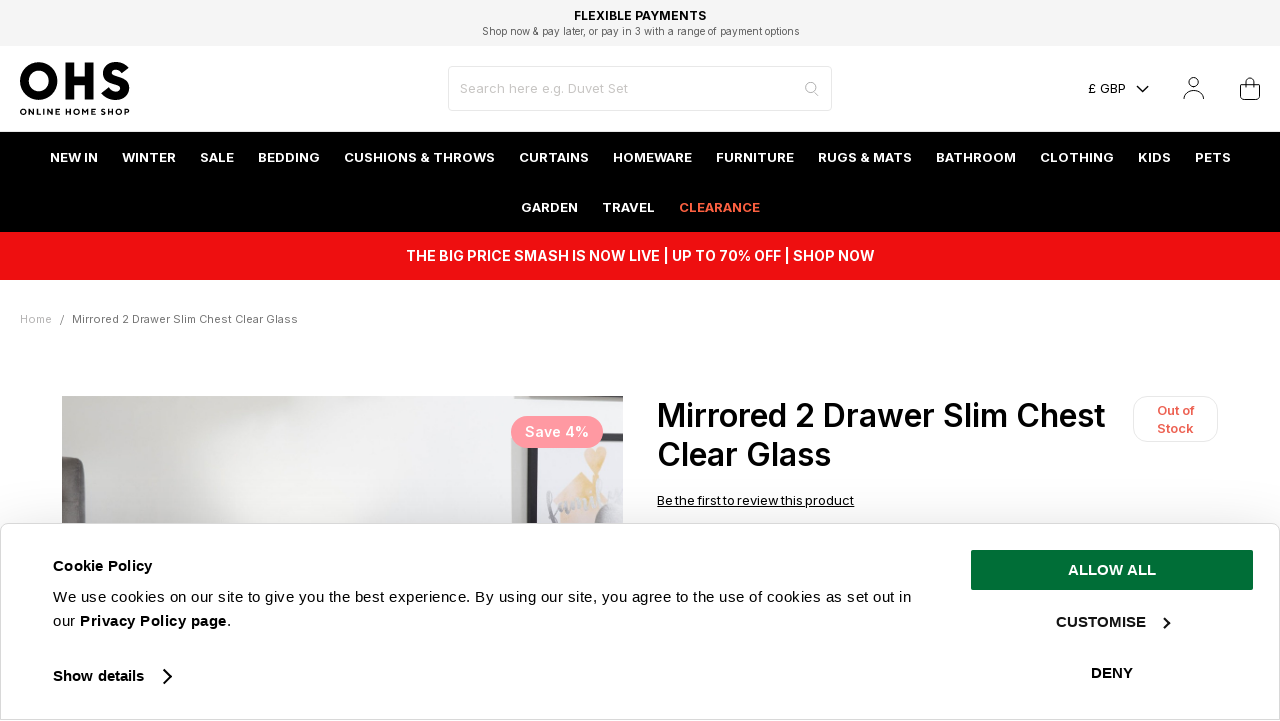

--- FILE ---
content_type: text/html; charset=UTF-8
request_url: https://www.onlinehomeshop.com/mirrored-2-drawer-slim-chest-clear-glass
body_size: 73803
content:
<!doctype html>
<html lang="en-gb">
    <head prefix="og: http://ogp.me/ns# fb: http://ogp.me/ns/fb# product: http://ogp.me/ns/product#">
            
    

        <meta charset="utf-8"/>
<meta name="title" content="Mirrored 2 Drawer Slim Chest Clear Glass"/>
<meta name="description" content="Supplying high quality Linens, home-wares and Textiles at wholesale prices directly."/>
<meta name="robots" content="INDEX,FOLLOW"/>
<meta name="viewport" content="width=device-width, initial-scale=1, maximum-scale=1.0, user-scalable=no"/>
<meta name="format-detection" content="telephone=no"/>
<title>Mirrored 2 Drawer Slim Chest Clear Glass</title>
<link  rel="stylesheet" type="text/css"  media="all" href="https://www.onlinehomeshop.com/static/version1767797386/frontend/onlinehomeshop/luma_child/en_GB/css/styles-m.css" />
<link  rel="stylesheet" type="text/css"  media="all" href="https://www.onlinehomeshop.com/static/version1767797386/frontend/onlinehomeshop/luma_child/en_GB/jquery/uppy/dist/uppy-custom.css" />
<link  rel="stylesheet" type="text/css"  media="all" href="https://www.onlinehomeshop.com/static/version1767797386/frontend/onlinehomeshop/luma_child/en_GB/PixelOpen_CloudflareTurnstile/css/turnstile.css" />
<link  rel="stylesheet" type="text/css"  media="all" href="https://www.onlinehomeshop.com/static/version1767797386/frontend/onlinehomeshop/luma_child/en_GB/css/pages/product.css" />
<link  rel="stylesheet" type="text/css"  media="all" href="https://www.onlinehomeshop.com/static/version1767797386/frontend/onlinehomeshop/luma_child/en_GB/Magefan_Blog/css/blog-new.css" />
<link  rel="stylesheet" type="text/css"  media="screen and (min-width: 768px)" href="https://www.onlinehomeshop.com/static/version1767797386/frontend/onlinehomeshop/luma_child/en_GB/css/styles-l.css" />
<link  rel="stylesheet" type="text/css"  media="print" href="https://www.onlinehomeshop.com/static/version1767797386/frontend/onlinehomeshop/luma_child/en_GB/css/print.css" />

<!--[if IE 11]>

<![endif]-->
<link rel="preload" as="font" crossorigin="anonymous" href="https://www.onlinehomeshop.com/static/version1767797386/frontend/onlinehomeshop/luma_child/en_GB/fonts/Luma-Icons.woff2" />
<link rel="preload" as="font" crossorigin="anonymous" href="https://www.onlinehomeshop.com/static/version1767797386/frontend/onlinehomeshop/luma_child/en_GB/fonts/inter/Inter-Regular.woff2" />
<link  rel="canonical" href="https://www.onlinehomeshop.com/mirrored-2-drawer-slim-chest-clear-glass" />
<link  rel="icon" type="image/x-icon" href="https://www.onlinehomeshop.com/media/favicon/stores/1/ohs-favicon.png" />
<link  rel="shortcut icon" type="image/x-icon" href="https://www.onlinehomeshop.com/media/favicon/stores/1/ohs-favicon.png" />
<style>
@media screen and (min-width:0\0) { 
   #jssor_1 {
       height: 480px !important;
      width: 100% !important;
   }
   #jssor_1 > div:first-child {
       height: 480px !important;
      width: 100% !important;
    }
  #jssor_1 > div:first-child > div {
       height: 480px !important;
      width: 100% !important;
transform: none !important;
 left: 0 !important;
top: 0 !important;
    }
    [data-u="arrowleft"] {
        left: 0 !important;
         transform: none !important;
    }
    [data-u="arrowright"] {
        right: 0 !important;
      left: auto !important;
         transform: none !important;
    }
}

.checkout-cart-index .block.crosssell,
.catalog-product-view .relatedproducts_block {
     display: none;
}


.flickrgallery .thumbnail .thumbnail_bkg {border: 0px solid #ccc;  background: #fff;}
@media (min-width: 768px) {
.product-info-main .box-tocart .action.tocart:before {left: 0;}
}
.block-layered-nav dl dd ol > li > a .count {
    color: #a0a0a0;
    display: none;}

</style>
<meta name="google-site-verification" content="UJiONeGo-CCDiCs_8P3LtrAXkr1zb3VV_zHdRY0IGU0" />

<!--FTVNps1q1XzNoc64fZWi9GCLvhdeQIah-->

<meta name="google-site-verification" content="7ei6oqAzxaFLiDXULx6jcTcqoNTuWkVaBDfF1rhBI9E" />

 <link rel="dns-prefetch" href="https://www.googletagmanager.com">
 <link rel="preconnect" href="https://www.googletagmanager.com" crossorigin>
            
    <!-- Added the new component below to track server events -->
    
    
            <script>
        window.getWpGA4Cookie = function(name) {
            match = document.cookie.match(new RegExp(name + '=([^;]+)'));
            if (match) return decodeURIComponent(match[1].replace(/\+/g, ' ')) ;
        };

        window.dataLayer = window.dataLayer || [];
                var dl4Objects = [{"pageName":"Mirrored 2 Drawer Slim Chest Clear Glass","pageType":"product","ecommerce":{"items":[{"item_name":"Mirrored 2 Drawer Slim Chest Clear Glass","item_id":"GFBRCHECE01","price":"105.00","item_brand":"","currency":"GBP","item_stock_status":"Out of stock","item_sale_product":"No","item_reviews_count":"0","item_reviews_score":"0"}]},"event":"view_item"}];
        for (var i in dl4Objects) {
            window.dataLayer.push({ecommerce: null});
            window.dataLayer.push(dl4Objects[i]);
        }
                var wpGA4Cookies = ['wp_ga4_customerId','wp_ga4_customerGroup'];
        wpGA4Cookies.map(function(cookieName) {
            var cookieValue = window.getWpGA4Cookie(cookieName);
            if (cookieValue) {
                var dl4Object = {};
                dl4Object[cookieName.replace('wp_ga4_', '')] = cookieValue;
                window.dataLayer.push(dl4Object);
            }
        });
    </script>

<!-- Google Tag Manager -->
<script>(function(w,d,s,l,i){w[l]=w[l]||[];w[l].push({'gtm.start':
new Date().getTime(),event:'gtm.js'});var f=d.getElementsByTagName(s)[0],
j=d.createElement(s),dl=l!='dataLayer'?'&l='+l:'';j.async=true;j.src=
'https://www.googletagmanager.com/gtm.js?id='+i+dl;f.parentNode.insertBefore(j,f);
})(window,document,'script','dataLayer','GTM-NMLHLCH');</script>
<!-- End Google Tag Manager -->
    
    <!-- Meta Business Extension for Magento 2 -->
    
    <!-- End Meta Pixel Code -->

<link rel="preconnect" href="https&#x3A;&#x2F;&#x2F;js.klevu.com"/>










    
<style>
	@media (min-width: 1260px) {
		.magezon-builder .mgz-container {width: 1260px;}
	}
	</style>
    

<meta property="og:title" content="Mirrored 2 Drawer Slim Chest Clear Glass" />
<meta property="og:description" content="This stunning mirrored furniture is modern and clean in design with simple straight, beautiful beveled edges. Due to the reflective mirrored finish this furniture helps give rooms the feeling of m ..." />
<meta property="og:image" content="https://www.onlinehomeshop.com/media/catalog/product/cache/fac1e0744c146a1710ce264aa848a461/m/i/mir2drclr-01.jpg" />
<meta property="og:url" content="https://www.onlinehomeshop.com/mirrored-2-drawer-slim-chest-clear-glass" />
<meta property="og:type" content="og:product" />
<meta property="product:price:amount" content="105" />
<meta property="product:price:currency"
      content="GBP"/>
            <link rel="alternate" hreflang="en-gb" href="https://www.onlinehomeshop.com/mirrored-2-drawer-slim-chest-clear-glass" />
            <link rel="alternate" hreflang="x-default" href="https://www.onlinehomeshop.com/mirrored-2-drawer-slim-chest-clear-glass" />
    
<!--OHS-403 Сonversion tracking for Google-->

<!--OHS-403 Сonversion tracking for Google-->

    <style>.mgz-element.x2lwp6i .mgz-element-heading-text{font-size:16px;line-height:24px;font-weight:700}.mko748r > .item-submenu{width:100% !important}.mko748r>a{color:#ffffff !important;background:#000000 !important}.eypdj7e-s{border-color:#eaeaea !important;border-right-width:1px !important;border-right-style:solid}@media (max-width:991px){.eypdj7e-s{padding-left:0 !important;border-color:rgba(0,0,0,0) !important;border-right-width:1px !important;border-right-style:solid}}.aavbaol-s{border-color:#eaeaea !important;border-right-width:1px !important;border-right-style:solid}@media (max-width:991px){.aavbaol-s{padding-left:0 !important;border-color:rgba(0,0,0,0) !important;border-right-width:1px !important;border-right-style:solid}}.rqk27l6-s{border-color:#eaeaea !important;border-right-width:1px !important;border-right-style:solid}@media (max-width:991px){.rqk27l6-s{padding-left:0 !important;border-color:rgba(0,0,0,0) !important;border-right-width:1px !important;border-right-style:solid}}.vltatcd-s{padding-left:30px !important}@media (max-width:1199px){.vltatcd-s{padding-left:20px !important}}@media (max-width:991px){.vltatcd-s{padding-left:0 !important}}.mgz-element.hn5hc2b .image-content{width:100%;text-align:center}.mgz-element.hn5hc2b .image-title{font-size:16px}.mgz-element.ei7435n .image-content{width:100%;text-align:center}.mgz-element.ei7435n .image-title{font-size:16px}.jwqg2xe > .item-submenu{width:100% !important}.jwqg2xe>a{color:#ffffff !important;background:#000000 !important}.wtag9jr-s{border-color:#eaeaea !important;border-right-width:1px !important;border-right-style:solid}@media (max-width:991px){.wtag9jr-s{padding-left:0 !important;border-color:rgba(0,0,0,0) !important;border-right-width:1px !important;border-right-style:solid}}.mgz-element.wlk4i90 .image-content{width:100%;text-align:center}.mgz-element.wlk4i90 .image-title{font-size:16px}.mgz-element.adp7rwd .image-content{width:100%;text-align:center}.mgz-element.adp7rwd .image-title{font-size:16px}.qclss94 > .item-submenu{width:100% !important}.qclss94>a{color:#ffffff !important;background:#000000 !important}.s81lyrx-s{border-color:#eaeaea !important;border-right-width:1px !important;border-right-style:solid}@media (max-width:991px){.s81lyrx-s{padding-left:0 !important;border-color:rgba(0,0,0,0) !important;border-right-width:1px !important;border-right-style:solid}}.sstulru{height:32px}.tl8lt2b-s{padding-left:30px !important;border-color:#eaeaea !important;border-right-width:1px !important;border-right-style:solid}@media (max-width:1199px){.tl8lt2b-s{padding-left:20px !important}}@media (max-width:991px){.tl8lt2b-s{padding-left:0 !important;border-color:rgba(0,0,0,0) !important;border-right-width:1px !important;border-right-style:solid}}.s34k7pg{height:42px}.y92nwaj-s{padding-left:30px !important}@media (max-width:1199px){.y92nwaj-s{padding-left:20px !important}}@media (max-width:991px){.y92nwaj-s{padding-left:0 !important}}.mgz-element.fm73skj .image-content{width:100%;text-align:center}.mgz-element.fm73skj .image-title{font-size:16px}.mgz-element.gm52b17 .image-content{width:100%;text-align:center}.mgz-element.gm52b17 .image-title{font-size:16px}.o9t5l50 > .item-submenu{width:100% !important}.o9t5l50>a{color:#ffffff !important;background:#000000 !important}.pvagkgd-s{border-color:#eaeaea !important;border-right-width:1px !important;border-right-style:solid}@media (max-width:991px){.pvagkgd-s{padding-left:0 !important;border-color:rgba(0,0,0,0) !important;border-right-width:1px !important;border-right-style:solid}}.oanlkjg-s{border-color:#eaeaea !important;border-right-width:1px !important;border-right-style:solid}@media (max-width:991px){.oanlkjg-s{padding-left:0 !important;border-color:rgba(0,0,0,0) !important;border-right-width:1px !important;border-right-style:solid}}.g52f7ea-s{border-color:#eaeaea !important;border-right-width:1px !important;border-right-style:solid}@media (max-width:991px){.g52f7ea-s{padding-left:0 !important;border-color:rgba(0,0,0,0) !important;border-right-width:1px !important;border-right-style:solid}}.lwudljw-s{padding-left:30px !important;border-color:#eaeaea !important;border-right-width:1px !important;border-right-style:solid}@media (max-width:1199px){.lwudljw-s{padding-left:20px !important}}@media (max-width:991px){.lwudljw-s{padding-left:0 !important;border-color:rgba(0,0,0,0) !important;border-right-width:1px !important;border-right-style:solid}}.enrclbn-s{padding-left:30px !important}@media (max-width:1199px){.enrclbn-s{padding-left:20px !important}}@media (max-width:991px){.enrclbn-s{padding-left:0 !important}}.mgz-element.pyp5m79 .image-content{width:100%;text-align:center}.mgz-element.pyp5m79 .image-title{font-size:16px}.mgz-element.dd9ioq9 .image-content{width:100%;text-align:center}.mgz-element.dd9ioq9 .image-title{font-size:16px}.dio9xnv > .item-submenu{width:100% !important}.dio9xnv>a{color:#ffffff !important;background:#000000 !important}.i67yfvr-s{border-color:#eaeaea !important;border-right-width:1px !important;border-right-style:solid}@media (max-width:991px){.i67yfvr-s{padding-left:0 !important;border-color:rgba(0,0,0,0) !important;border-right-width:1px !important;border-right-style:solid}}.a9i1nwp-s{padding-left:30px !important;border-color:#eaeaea !important;border-right-width:1px !important;border-right-style:solid}@media (max-width:1199px){.a9i1nwp-s{padding-left:20px !important}}@media (max-width:991px){.a9i1nwp-s{padding-left:0 !important;border-color:rgba(0,0,0,0) !important;border-right-width:1px !important;border-right-style:solid}}.o6t287e-s{padding-left:30px !important}@media (max-width:1199px){.o6t287e-s{padding-left:20px !important}}@media (max-width:991px){.o6t287e-s{padding-left:0 !important}}.mgz-element.rnjhf9n .image-content{width:100%;text-align:center}.mgz-element.rnjhf9n .image-title{font-size:16px}.mgz-element.gjc84jm .image-content{width:100%;text-align:center}.mgz-element.gjc84jm .image-title{font-size:16px}.cf0ntkr > .item-submenu{width:100% !important}.cf0ntkr>a{color:#ffffff !important;background:#000000 !important}.obog616-s{border-color:#eaeaea !important;border-right-width:1px !important;border-right-style:solid}@media (max-width:991px){.obog616-s{padding-left:0 !important;border-color:rgba(0,0,0,0) !important;border-right-width:1px !important;border-right-style:solid}}.cok9dg1{height:32px}.gjp2axn-s{border-color:#eaeaea !important;border-right-width:1px !important;border-right-style:solid}@media (max-width:991px){.gjp2axn-s{padding-left:0 !important;border-color:rgba(0,0,0,0) !important;border-right-width:1px !important;border-right-style:solid}}.jv22amr-s{border-color:#eaeaea !important;border-right-width:1px !important;border-right-style:solid}@media (max-width:991px){.jv22amr-s{padding-left:0 !important;border-color:rgba(0,0,0,0) !important;border-right-width:1px !important;border-right-style:solid}}.mgz-element.ruc67ej .image-content{width:100%;text-align:center}.mgz-element.ruc67ej .image-title{font-size:16px}.mgz-element.js58vb1 .image-content{width:100%;text-align:center}.mgz-element.js58vb1 .image-title{font-size:16px}.nu19bv3 > .item-submenu{width:100% !important}.nu19bv3>a{color:#ffffff !important;background:#000000 !important}.aw3dcp3-s{border-color:#eaeaea !important;border-right-width:1px !important;border-right-style:solid}@media (max-width:991px){.aw3dcp3-s{padding-left:0 !important;border-color:rgba(0,0,0,0) !important;border-right-width:1px !important;border-right-style:solid}}.ks7xv20-s{border-color:#eaeaea !important;border-right-width:1px !important;border-right-style:solid}@media (max-width:991px){.ks7xv20-s{padding-left:0 !important;border-color:rgba(0,0,0,0) !important;border-right-width:1px !important;border-right-style:solid}}.cr0f6rq-s{border-color:#eaeaea !important;border-right-width:1px !important;border-right-style:solid}@media (max-width:991px){.cr0f6rq-s{padding-left:0 !important;border-color:rgba(0,0,0,0) !important;border-right-width:1px !important;border-right-style:solid}}.bjj7bcg-s{border-color:#eaeaea !important;border-right-width:1px !important;border-right-style:solid}@media (max-width:991px){.bjj7bcg-s{padding-left:0 !important;border-color:rgba(0,0,0,0) !important;border-right-width:1px !important;border-right-style:solid}}.mgz-element.f9oi6il .image-content{width:100%;text-align:center}.mgz-element.f9oi6il .image-title{font-size:16px}.q015k1l > .item-submenu{width:100% !important}.q015k1l>a{color:#ffffff !important;background:#000000 !important}.s16pu87-s{border-color:#eaeaea !important;border-right-width:1px !important;border-right-style:solid}@media (max-width:991px){.s16pu87-s{padding-left:0 !important;border-color:rgba(0,0,0,0) !important;border-right-width:1px !important;border-right-style:solid}}.rydvp7r-s{padding-left:30px !important;border-color:#eaeaea !important;border-right-width:1px !important;border-right-style:solid}@media (max-width:1199px){.rydvp7r-s{padding-left:20px !important}}@media (max-width:991px){.rydvp7r-s{padding-left:0 !important;border-color:rgba(0,0,0,0) !important;border-right-width:1px !important;border-right-style:solid}}.vtxalv7-s{padding-left:30px !important}@media (max-width:1199px){.vtxalv7-s{padding-left:20px !important}}@media (max-width:991px){.vtxalv7-s{padding-left:0 !important}}.mgz-element.tjgu9r7 .image-content{width:100%;text-align:center}.mgz-element.tjgu9r7 .image-title{font-size:16px}.mgz-element.j66318q .image-content{width:100%;text-align:center}.mgz-element.j66318q .image-title{font-size:16px}.jxtrh1m > .item-submenu{width:100% !important}.e1qxed9-s{border-color:#eaeaea !important;border-right-width:1px !important;border-right-style:solid}@media (max-width:991px){.e1qxed9-s{padding-left:0 !important;border-color:rgba(0,0,0,0) !important;border-right-width:1px !important;border-right-style:solid}}.oo1a4vq-s{padding-left:30px !important;border-color:#eaeaea !important;border-right-width:1px !important;border-right-style:solid}@media (max-width:1199px){.oo1a4vq-s{padding-left:20px !important}}@media (max-width:991px){.oo1a4vq-s{padding-left:0 !important;border-color:rgba(0,0,0,0) !important;border-right-width:1px !important;border-right-style:solid}}.b4r6pie{height:32px}.mt2vygt-s{padding-left:30px !important}@media (max-width:1199px){.mt2vygt-s{padding-left:20px !important}}@media (max-width:991px){.mt2vygt-s{padding-left:0 !important}}.mgz-element.er9ck69 .image-content{width:100%;text-align:center}.mgz-element.er9ck69 .image-title{font-size:16px}.mgz-element.f9a7tn1 .image-content{width:100%;text-align:center}.mgz-element.f9a7tn1 .image-title{font-size:16px}.rvwcsvd > .item-submenu{width:100% !important}.rvwcsvd>a{color:#ffffff !important;background:#000000 !important}.iwy3bwr-s{border-color:#eaeaea !important;border-right-width:1px !important;border-right-style:solid}@media (max-width:991px){.iwy3bwr-s{padding-left:0 !important;border-color:rgba(0,0,0,0) !important;border-right-width:1px !important;border-right-style:solid}}.d8lrf8h-s{padding-left:30px !important;border-color:#eaeaea !important;border-right-width:1px !important;border-right-style:solid}@media (max-width:1199px){.d8lrf8h-s{padding-left:20px !important}}@media (max-width:991px){.d8lrf8h-s{padding-left:0 !important;border-color:rgba(0,0,0,0) !important;border-right-width:1px !important;border-right-style:solid}}.skd7e0i-s{padding-left:30px !important}@media (max-width:1199px){.skd7e0i-s{padding-left:20px !important}}@media (max-width:991px){.skd7e0i-s{padding-left:0 !important}}.mgz-element.wicjm1x .image-content{width:100%;text-align:center}.mgz-element.wicjm1x .image-title{font-size:16px}.mgz-element.ahdjtp2 .image-content{width:100%;text-align:center}.mgz-element.ahdjtp2 .image-title{font-size:16px}.pedkah2 > .item-submenu{width:100% !important}.pedkah2>a{color:#ffffff !important;background:#000000 !important}.n96dc5d-s{border-color:#eaeaea !important;border-right-width:1px !important;border-right-style:solid}@media (max-width:991px){.n96dc5d-s{padding-left:0 !important;border-color:rgba(0,0,0,0) !important;border-right-width:1px !important;border-right-style:solid}}.veyuvgt{height:32px}.ktdp8ev-s{border-color:#eaeaea !important;border-right-width:1px !important;border-right-style:solid}@media (max-width:991px){.ktdp8ev-s{padding-left:0 !important;border-color:rgba(0,0,0,0) !important;border-right-width:1px !important;border-right-style:solid}}.dgujx3f-s{padding-left:30px !important}@media (max-width:1199px){.dgujx3f-s{padding-left:20px !important}}@media (max-width:991px){.dgujx3f-s{padding-left:0 !important}}.mgz-element.aogq2wj .image-content{width:100%;text-align:center}.mgz-element.aogq2wj .image-title{font-size:16px}.mgz-element.cjt5icq .image-content{width:100%;text-align:center}.mgz-element.cjt5icq .image-title{font-size:16px}.aylcdvp > .item-submenu{width:100% !important}.aylcdvp>a{color:#ffffff !important;background:#000000 !important}.bdi1vls>a{color:#ffffff !important;background:#000000 !important}.fgckee7-s{border-color:#eaeaea !important;border-right-width:1px !important;border-right-style:solid}@media (max-width:991px){.fgckee7-s{padding-left:0 !important;border-color:rgba(0,0,0,0) !important;border-right-width:1px !important;border-right-style:solid}}.xvdtkdf-s{border-color:#eaeaea !important;border-right-width:1px !important;border-right-style:solid}@media (max-width:991px){.xvdtkdf-s{padding-left:0 !important;border-color:rgba(0,0,0,0) !important;border-right-width:1px !important;border-right-style:solid}}.p1rkpa3-s{padding-left:30px !important}@media (max-width:1199px){.p1rkpa3-s{padding-left:20px !important}}@media (max-width:991px){.p1rkpa3-s{padding-left:0 !important}}.mgz-element.swl1st4 .image-content{width:100%;text-align:center}.mgz-element.swl1st4 .image-title{font-size:16px}.mgz-element.i4hl4rj .image-content{width:100%;text-align:center}.mgz-element.i4hl4rj .image-title{font-size:16px}.xnq7odv > .item-submenu{width:100% !important}.xnq7odv>a{color:#ffffff !important;background:#000000 !important}.fj20dcb-s{border-color:#eaeaea !important;border-right-width:1px !important;border-right-style:solid}@media (max-width:991px){.fj20dcb-s{padding-left:0 !important;border-color:rgba(0,0,0,0) !important;border-right-width:1px !important;border-right-style:solid}}.rk2npqk-s{padding-left:30px !important}@media (max-width:1199px){.rk2npqk-s{padding-left:20px !important}}@media (max-width:991px){.rk2npqk-s{padding-left:0 !important}}.mgz-element.qyxr7uw .image-content{width:100%;text-align:center}.mgz-element.qyxr7uw .image-title{font-size:16px}.mgz-element.vu7sq4k .image-content{width:100%;text-align:center}.mgz-element.vu7sq4k .image-title{font-size:16px}.d6vp08w > .item-submenu{width:100% !important}.d6vp08w>a{color:#ffffff !important;background:#000000 !important}.q4x71dy-s{border-color:#eaeaea !important;border-right-width:1px !important;border-right-style:solid}@media (max-width:991px){.q4x71dy-s{padding-left:0 !important;border-color:rgba(0,0,0,0) !important;border-right-width:1px !important;border-right-style:solid}}.xipp9mo-s{border-color:#eaeaea !important;border-right-width:1px !important;border-right-style:solid}@media (max-width:991px){.xipp9mo-s{padding-left:0 !important;border-color:rgba(0,0,0,0) !important;border-right-width:1px !important;border-right-style:solid}}.bak30td-s{border-color:#eaeaea !important;border-right-width:1px !important;border-right-style:solid}@media (max-width:991px){.bak30td-s{padding-left:0 !important;border-color:rgba(0,0,0,0) !important;border-right-width:1px !important;border-right-style:solid}}.bfybgq3-s{padding-left:30px !important}@media (max-width:1199px){.bfybgq3-s{padding-left:20px !important}}@media (max-width:991px){.bfybgq3-s{padding-left:0 !important}}.mgz-element.uey5n26 .image-content{width:100%;text-align:center}.mgz-element.uey5n26 .image-title{font-size:16px}.mgz-element.f08lm2d .image-content{width:100%;text-align:center}.mgz-element.f08lm2d .image-title{font-size:16px}.w8ate8c > .item-submenu{width:100% !important}.w8ate8c>a{color:#ffffff !important;background:#000000 !important}.wfpbs5s-s{border-color:#eaeaea !important;border-right-width:1px !important;border-right-style:solid}@media (max-width:991px){.wfpbs5s-s{padding-left:0 !important;border-color:rgba(0,0,0,0) !important;border-right-width:1px !important;border-right-style:solid}}.ao5xkof-s{border-color:#eaeaea !important;border-right-width:1px !important;border-right-style:solid}@media (max-width:991px){.ao5xkof-s{padding-left:0 !important;border-color:rgba(0,0,0,0) !important;border-right-width:1px !important;border-right-style:solid}}.vnvpmqm-s{padding-left:30px !important}@media (max-width:1199px){.vnvpmqm-s{padding-left:20px !important}}@media (max-width:991px){.vnvpmqm-s{padding-left:0 !important}}.mgz-element.o4jb6d3 .image-content{width:100%;text-align:center}.mgz-element.o4jb6d3 .image-title{font-size:16px}.mgz-element.s5e1gws .image-content{width:100%;text-align:center}.mgz-element.s5e1gws .image-title{font-size:16px}.odhw5mg > .item-submenu{width:100% !important}.odhw5mg>a{color:#ffffff !important;background:#000000 !important}.racweuq>a{color:#fb6040 !important;background:#000000 !important}.ivbp7ni-s{border-color:#eaeaea !important;border-right-width:1px !important;border-right-style:solid}@media (max-width:991px){.ivbp7ni-s{padding-left:0 !important;border-color:rgba(0,0,0,0) !important;border-right-width:1px !important;border-right-style:solid}}.du75jkd-s{padding-left:30px !important;border-color:#eaeaea !important;border-right-width:1px !important;border-right-style:solid}@media (max-width:1199px){.du75jkd-s{padding-left:20px !important}}@media (max-width:991px){.du75jkd-s{padding-left:0 !important;border-color:rgba(0,0,0,0) !important;border-right-width:1px !important;border-right-style:solid}}.r4raqe2-s{padding-left:30px !important;border-color:#eaeaea !important;border-right-width:1px !important;border-right-style:solid}@media (max-width:1199px){.r4raqe2-s{padding-left:20px !important}}@media (max-width:991px){.r4raqe2-s{padding-left:0 !important;border-color:rgba(0,0,0,0) !important;border-right-width:1px !important;border-right-style:solid}}.u7hgiwu-s{padding-left:30px !important;border-color:#eaeaea !important;border-right-width:1px !important;border-right-style:solid}@media (max-width:1199px){.u7hgiwu-s{padding-left:20px !important}}@media (max-width:991px){.u7hgiwu-s{padding-left:0 !important;border-color:rgba(0,0,0,0) !important;border-right-width:1px !important;border-right-style:solid}}.meog5uy-s{padding-left:30px !important}@media (max-width:1199px){.meog5uy-s{padding-left:20px !important}}@media (max-width:991px){.meog5uy-s{padding-left:0 !important}}.hegr43y > .item-submenu{width:100% !important}.hegr43y>a{color:#ffffff !important;background:#000000 !important}.b35vlna > .item-submenu{width:100% !important}.b35vlna>a{color:#ffffff !important;background:#000000 !important}</style></head>
    <body data-container="body"
          data-mage-init='{"loaderAjax": {}, "loader": { "icon": "https://www.onlinehomeshop.com/static/version1767797386/frontend/onlinehomeshop/luma_child/en_GB/images/loader-2.gif"}}'
        id="html-body" class="catalog-product-view product-mirrored-2-drawer-slim-chest-clear-glass page-layout-1column">
        
<!-- Google Tag Manager (noscript) -->
<noscript><iframe src="https://www.googletagmanager.com/ns.html?id=GTM-NMLHLCH"
height="0" width="0" style="display:none;visibility:hidden"></iframe></noscript>
<!-- End Google Tag Manager (noscript) -->    <!-- This noscript pixel is disabled by default until consent is given -->
    



    <noscript>
        <div class="message global noscript">
            <div class="content">
                <p>
                    <strong>JavaScript seems to be disabled in your browser.</strong>
                    <span>
                        For the best experience on our site, be sure to turn on Javascript in your browser.                    </span>
                </p>
            </div>
        </div>
    </noscript>



<noscript>
    <img height="1" width="1" style="display:none;" alt=""
         src="https://ct.pinterest.com/v3/?tid=2614348201251&event=signup&noscript=1"/>
</noscript>

<noscript>
    <img height="1" width="1" style="display:none;" alt="" src="https://ct.pinterest.com/v3/?tid=2614348201251&event=pagevisit&noscript=1" />
</noscript>

<noscript>
    <img height="1" width="1" style="display:none;" alt="" src="https://ct.pinterest.com/v3/?tid=2614348201251&event=AddToCart&ed[value]=10.00&ed[order_quantity]=2&noscript=1" />
</noscript>

<svg aria-hidden="true" style="position: absolute; width: 0; height: 0; overflow: hidden;" version="1.1" xmlns="http://www.w3.org/2000/svg" xmlns:xlink="http://www.w3.org/1999/xlink">
<defs>
<symbol id="icon-ohs-logo" viewBox="0 0 67 32">
<path d="M0 11.464c0.025-6.27 5.114-11.344 11.388-11.344 6.289 0 11.388 5.098 11.388 11.388s-5.098 11.388-11.388 11.388c-0.005 0-0.011 0-0.016 0h0.001c-0.002 0-0.004 0-0.006 0-6.277 0-11.366-5.089-11.366-11.366 0-0.023 0-0.046 0-0.069l-0 0.004zM17.439 11.464c0.003-0.066 0.004-0.144 0.004-0.222 0-3.335-2.704-6.039-6.039-6.039s-6.039 2.704-6.039 6.039c0 0.078 0.001 0.156 0.004 0.233l-0-0.011c-0.002 0.060-0.003 0.131-0.003 0.202 0 3.335 2.703 6.038 6.038 6.038s6.038-2.703 6.038-6.038c0-0.071-0.001-0.142-0.004-0.213l0 0.010z"></path>
<path d="M39.506 14.024h-6.402v8.567h-5.336v-22.256h5.336v8.445h6.402v-8.445h5.305v22.256h-5.305z"></path>
<path d="M49.454 18.869l4.665-3.662c0.832 1.562 2.416 2.627 4.257 2.712l0.011 0c1.616 0 2.622-1.037 2.622-2.135 0-1.372-1.952-1.799-4.116-2.441-2.927-0.854-6.374-2.102-6.374-6.524 0-3.872 3.17-6.829 7.744-6.829 0.109-0.004 0.238-0.007 0.367-0.007 3.032 0 5.743 1.371 7.547 3.528l0.013 0.015-4.267 3.272c-0.732-1.279-2.077-2.134-3.624-2.164l-0.004-0c-1.524 0-2.409 0.822-2.409 1.859 0 1.342 1.921 1.799 4.116 2.47 2.988 0.915 6.524 2.257 6.524 6.678 0 3.811-2.957 7.287-8.137 7.287-0.099 0.003-0.216 0.005-0.333 0.005-3.456 0-6.544-1.574-8.586-4.045l-0.015-0.019z"></path>
<path d="M0.579 28.724c0.37-0.348 0.87-0.562 1.419-0.562s1.049 0.214 1.42 0.563l-0.001-0.001c0.357 0.342 0.579 0.823 0.579 1.356s-0.222 1.014-0.579 1.356l-0.001 0.001c-0.37 0.349-0.869 0.563-1.419 0.563s-1.050-0.214-1.42-0.564l0.001 0.001c-0.357-0.342-0.579-0.823-0.579-1.356s0.222-1.014 0.579-1.356l0.001-0.001zM1.16 30.939c0.214 0.215 0.51 0.349 0.838 0.349s0.624-0.133 0.838-0.349l0-0c0.213-0.223 0.344-0.526 0.344-0.859s-0.131-0.636-0.345-0.86l0 0c-0.213-0.216-0.51-0.351-0.838-0.351s-0.624 0.134-0.838 0.35l-0 0c-0.213 0.223-0.344 0.526-0.344 0.859s0.131 0.636 0.344 0.86l-0-0z"></path>
<path d="M8.51 28.241v3.68h-0.682l-1.812-2.337v2.337h-0.791v-3.68h0.688l1.812 2.34v-2.34z"></path>
<path d="M10.248 31.921v-3.68h0.791v2.972h1.706v0.709z"></path>
<path d="M14.075 28.241h0.791v3.68h-0.791z"></path>
<path d="M19.888 28.241v3.68h-0.682l-1.811-2.337v2.337h-0.791v-3.68h0.686l1.812 2.34v-2.34z"></path>
<path d="M24.388 31.213v0.709h-2.76v-3.68h2.708v0.711h-1.917v0.736h1.495v0.709h-1.495v0.814z"></path>
<path d="M31.005 31.921h-0.788v-1.499h-1.575v1.499h-0.791v-3.68h0.791v1.473h1.576v-1.473h0.788z"></path>
<path d="M33.050 28.724c0.37-0.348 0.87-0.562 1.419-0.562s1.049 0.214 1.42 0.563l-0.001-0.001c0.357 0.342 0.579 0.823 0.579 1.356s-0.222 1.014-0.579 1.356l-0.001 0.001c-0.37 0.349-0.869 0.563-1.419 0.563s-1.050-0.214-1.42-0.564l0.001 0.001c-0.357-0.342-0.579-0.823-0.579-1.356s0.222-1.014 0.579-1.356l0.001-0.001zM33.631 30.939c0.214 0.215 0.51 0.349 0.838 0.349s0.624-0.133 0.838-0.349l0-0c0.213-0.223 0.344-0.526 0.344-0.859s-0.131-0.636-0.344-0.86l0 0c-0.213-0.216-0.51-0.351-0.838-0.351s-0.624 0.134-0.838 0.35l-0 0c-0.213 0.223-0.344 0.526-0.344 0.859s0.131 0.636 0.345 0.86l-0-0z"></path>
<path d="M40.94 28.241h0.698v3.68h-0.788v-2.453l-1.183 1.506-1.181-1.497v2.441h-0.791v-3.68h0.711l1.26 1.604z"></path>
<path d="M46.137 31.213v0.709h-2.761v-3.68h2.708v0.711h-1.917v0.736h1.496v0.709h-1.496v0.814z"></path>
<path d="M51.017 30.545c-0.131-0.078-0.282-0.142-0.441-0.186l-0.013-0.003q-0.271-0.075-0.534-0.178c-0.183-0.073-0.336-0.189-0.451-0.337l-0.002-0.002c-0.117-0.154-0.188-0.349-0.188-0.561 0-0.013 0-0.026 0.001-0.038l-0 0.002c0-0.002 0-0.003 0-0.005 0-0.304 0.138-0.576 0.356-0.756l0.002-0.001c0.234-0.197 0.539-0.317 0.872-0.317 0.021 0 0.042 0 0.062 0.001l-0.003-0c0.001 0 0.001 0 0.002 0 0.154 0 0.304 0.019 0.447 0.056l-0.013-0.003c0.131 0.031 0.246 0.073 0.354 0.128l-0.009-0.004c0.091 0.047 0.168 0.095 0.242 0.148l-0.006-0.004c0.055 0.037 0.102 0.079 0.144 0.127l0.001 0.001 0.046 0.051-0.475 0.5c-0.020-0.024-0.050-0.054-0.086-0.088-0.067-0.054-0.144-0.101-0.226-0.138l-0.007-0.003c-0.106-0.055-0.232-0.087-0.365-0.087h-0c-0.008-0-0.018-0.001-0.028-0.001-0.127 0-0.244 0.044-0.336 0.117l0.001-0.001c-0.083 0.065-0.136 0.166-0.136 0.278 0 0.001 0 0.001 0 0.002v-0c0.002 0.129 0.076 0.241 0.185 0.295l0.002 0.001c0.13 0.077 0.28 0.141 0.438 0.185l0.013 0.003q0.265 0.077 0.534 0.18c0.184 0.072 0.338 0.189 0.453 0.337l0.002 0.002c0.117 0.154 0.188 0.349 0.188 0.561 0 0.013-0 0.026-0.001 0.039l0-0.002c0 0.009 0 0.020 0 0.030 0 0.321-0.143 0.609-0.369 0.802l-0.001 0.001c-0.254 0.203-0.581 0.326-0.936 0.326-0.031 0-0.061-0.001-0.091-0.003l0.004 0c-0.001 0-0.002 0-0.004 0-0.175 0-0.345-0.023-0.506-0.066l0.014 0.003c-0.15-0.037-0.282-0.089-0.404-0.155l0.009 0.004c-0.104-0.059-0.193-0.117-0.277-0.181l0.006 0.004c-0.063-0.046-0.118-0.096-0.168-0.151l-0.001-0.001-0.059-0.064 0.475-0.475c0.024 0.028 0.057 0.063 0.102 0.106 0.084 0.069 0.18 0.128 0.283 0.173l0.008 0.003c0.138 0.070 0.301 0.111 0.473 0.111 0.001 0 0.001 0 0.002 0h-0c0.011 0.001 0.024 0.001 0.037 0.001 0.154 0 0.296-0.051 0.41-0.138l-0.002 0.001c0.098-0.078 0.161-0.198 0.161-0.332 0-0.003-0-0.005-0-0.008v0c-0.004-0.129-0.080-0.239-0.188-0.293l-0.002-0.001z"></path>
<path d="M56.703 31.921h-0.788v-1.499h-1.577v1.499h-0.791v-3.68h0.791v1.473h1.576v-1.473h0.788z"></path>
<path d="M58.769 28.724c0.37-0.348 0.87-0.562 1.419-0.562s1.049 0.214 1.42 0.563l-0.001-0.001c0.357 0.342 0.579 0.823 0.579 1.356s-0.222 1.014-0.579 1.356l-0.001 0.001c-0.37 0.349-0.869 0.563-1.419 0.563s-1.050-0.214-1.42-0.564l0.001 0.001c-0.357-0.342-0.579-0.823-0.579-1.356s0.222-1.014 0.578-1.356l0.001-0.001zM59.351 30.939c0.214 0.215 0.51 0.349 0.838 0.349s0.624-0.133 0.838-0.349l0-0c0.213-0.223 0.344-0.526 0.344-0.859s-0.131-0.636-0.345-0.86l0 0c-0.213-0.216-0.51-0.351-0.838-0.351s-0.624 0.134-0.838 0.35l-0 0c-0.213 0.223-0.344 0.526-0.344 0.859s0.131 0.636 0.345 0.86l-0-0z"></path>
<path d="M65.214 28.241c0.013-0 0.027-0.001 0.042-0.001 0.348 0 0.664 0.136 0.899 0.357l-0.001-0.001c0.231 0.223 0.374 0.536 0.374 0.881s-0.143 0.658-0.374 0.881l-0 0c-0.234 0.221-0.55 0.356-0.898 0.356-0.016 0-0.031-0-0.046-0.001l0.002 0h-0.759v1.208h-0.791v-3.68zM64.454 28.952v1.050h0.734c0.005 0 0.010 0 0.016 0 0.147 0 0.28-0.058 0.379-0.152l-0 0c0.097-0.095 0.158-0.227 0.158-0.373s-0.060-0.278-0.158-0.373l-0-0c-0.097-0.095-0.231-0.153-0.377-0.153-0.006 0-0.012 0-0.017 0l0.001-0z"></path>
</symbol>
<symbol id="icon-wishlist" viewBox="0 0 12 12">
    <path d="m5.65 2.41.35.36.36-.36.33-.32a2.8 2.8 0 0 1 3.99 0 2.8 2.8 0 0 1 0 4L6 10.72 1.33 6.07a2.8 2.8 0 0 1-.83-2c0-.75.3-1.46.83-2a2.8 2.8 0 0 1 3.99.01l.33.33Zm.23 8.44Z"></path>
</symbol>
<symbol id="icon-wishlist-empty" viewBox="0 0 37 32">
<path stroke-width="2.2763" stroke-miterlimit="10" stroke-linecap="square" stroke-linejoin="round" d="M3.635 16.067l15.103 14.794 14.486-14.794c1.578-1.571 2.555-3.745 2.555-6.148 0-4.791-3.884-8.675-8.675-8.675-4.785 0-8.665 3.874-8.675 8.656v0.001c-0.034-4.755-3.897-8.597-8.657-8.597-4.781 0-8.657 3.876-8.657 8.657 0 2.383 0.962 4.54 2.52 6.106l-0-0z"></path>
</symbol>
<symbol id="icon-refresh" viewBox="0 0 32 32">
<path d="M10.927 24.787c-0.429-0.247-0.977-0.101-1.224 0.328l-2.030 3.517c-0.248 0.429-0.101 0.977 0.328 1.224 0.141 0.081 0.295 0.12 0.447 0.12 0.31 0 0.611-0.161 0.777-0.448l2.030-3.517c0.248-0.429 0.101-0.977-0.328-1.224z"></path>
<path d="M24 2.144c-0.429-0.248-0.977-0.101-1.224 0.328l-2.030 3.517c-0.248 0.429-0.101 0.977 0.328 1.224 0.141 0.082 0.295 0.12 0.447 0.12 0.31 0 0.611-0.161 0.777-0.448l2.030-3.517c0.248-0.429 0.101-0.977-0.328-1.224z"></path>
<path d="M7.213 21.073c-0.247-0.429-0.796-0.576-1.224-0.328l-3.517 2.030c-0.429 0.247-0.576 0.796-0.328 1.224 0.166 0.288 0.467 0.448 0.777 0.448 0.152 0 0.306-0.039 0.447-0.12l3.517-2.030c0.429-0.247 0.576-0.796 0.328-1.224z"></path>
<path d="M29.856 8c-0.248-0.429-0.796-0.576-1.224-0.328l-3.517 2.030c-0.429 0.248-0.576 0.796-0.328 1.224 0.166 0.288 0.467 0.448 0.777 0.448 0.152 0 0.306-0.039 0.447-0.12l3.517-2.030c0.429-0.248 0.576-0.796 0.328-1.224z"></path>
<path d="M4.957 15.104h-4.061c-0.495 0-0.896 0.401-0.896 0.896s0.401 0.896 0.896 0.896h4.061c0.495 0 0.896-0.401 0.896-0.896s-0.401-0.896-0.896-0.896z"></path>
<path d="M31.104 15.104h-4.061c-0.495 0-0.896 0.401-0.896 0.896s0.401 0.896 0.896 0.896h4.061c0.495 0 0.896-0.401 0.896-0.896s-0.401-0.896-0.896-0.896z"></path>
<path d="M6.885 9.702l-3.517-2.030c-0.429-0.248-0.977-0.101-1.224 0.328s-0.101 0.977 0.328 1.224l3.517 2.030c0.141 0.082 0.295 0.12 0.447 0.12 0.31 0 0.611-0.161 0.777-0.448 0.248-0.429 0.101-0.977-0.328-1.224z"></path>
<path d="M29.528 22.776l-3.517-2.030c-0.429-0.248-0.977-0.101-1.224 0.328s-0.101 0.977 0.328 1.224l3.517 2.030c0.141 0.081 0.295 0.12 0.447 0.12 0.31 0 0.611-0.161 0.777-0.448 0.248-0.429 0.101-0.977-0.328-1.224z"></path>
<path d="M11.255 5.989l-2.030-3.517c-0.248-0.429-0.796-0.576-1.224-0.328s-0.576 0.796-0.328 1.224l2.030 3.517c0.166 0.288 0.467 0.448 0.777 0.448 0.152 0 0.306-0.039 0.447-0.12 0.429-0.247 0.576-0.796 0.328-1.224z"></path>
<path d="M24.328 28.632l-2.030-3.517c-0.248-0.429-0.796-0.576-1.224-0.328s-0.576 0.796-0.328 1.224l2.030 3.517c0.166 0.288 0.467 0.448 0.777 0.448 0.152 0 0.306-0.039 0.447-0.12 0.429-0.247 0.576-0.796 0.328-1.224z"></path>
<path d="M16 0c-0.495 0-0.896 0.401-0.896 0.896v4.061c0 0.495 0.401 0.896 0.896 0.896s0.896-0.401 0.896-0.896v-4.061c0-0.495-0.401-0.896-0.896-0.896z"></path>
<path d="M16 26.146c-0.495 0-0.896 0.401-0.896 0.896v4.061c0 0.495 0.401 0.896 0.896 0.896s0.896-0.401 0.896-0.896v-4.061c0-0.495-0.401-0.896-0.896-0.896z"></path>
</symbol>
<symbol id="icon-search" viewBox="0 0 31 32">
<path stroke-width="2.4294" stroke-miterlimit="4" stroke-linecap="round" stroke-linejoin="round" d="M16.332 22.112c3.881-1.717 6.54-5.534 6.54-9.971 0-6.004-4.867-10.871-10.871-10.871-1.492 0-2.914 0.301-4.208 0.844l0.072-0.027c-3.926 1.774-6.608 5.656-6.608 10.165 0 1.52 0.305 2.969 0.857 4.289l-0.027-0.073c1.679 3.888 5.48 6.56 9.905 6.56 1.571 0 3.064-0.337 4.409-0.942l-0.068 0.027z"></path>
<path stroke-width="2.4294" stroke-miterlimit="4" stroke-linecap="round" stroke-linejoin="round" d="M22.949 24.275l5.844 6.009"></path>
</symbol>
<symbol id="icon-truck" viewBox="0 0 57 32">
<path d="M9.43 21.957c-2.715 0-4.923 2.208-4.923 4.923s2.208 4.923 4.923 4.923c2.715 0 4.923-2.208 4.923-4.923s-2.208-4.923-4.923-4.923zM9.43 30.162c-1.811 0-3.282-1.472-3.282-3.282s1.472-3.282 3.282-3.282c1.809 0 3.282 1.472 3.282 3.282 0 1.811-1.472 3.282-3.282 3.282z"></path>
<path d="M47.535 22.154c-2.715 0-4.923 2.208-4.923 4.923s2.208 4.923 4.923 4.923c2.715 0 4.923-2.208 4.923-4.923s-2.208-4.923-4.923-4.923zM47.535 30.358c-1.811 0-3.282-1.472-3.282-3.282s1.472-3.282 3.282-3.282c1.811 0 3.282 1.472 3.282 3.282s-1.472 3.282-3.282 3.282z"></path>
<path d="M57.25 17.606l-7.385-11.488c-0.151-0.235-0.411-0.377-0.691-0.377h-9.026c-0.454 0-0.82 0.368-0.82 0.82v20.512c0 0.454 0.366 0.82 0.82 0.82h3.282v-1.642h-2.462v-18.872h7.757l7.012 10.908v7.965h-4.103v1.642h4.923c0.454 0 0.82-0.366 0.82-0.82v-9.026c0-0.157-0.045-0.312-0.131-0.443z"></path>
<path d="M39.946 0h-38.923c-0.565 0-1.024 0.368-1.024 0.82v26.257c0 0.454 0.459 0.82 1.024 0.82l4.405-0.036 0.059-1.6-3.438-0.005v-24.615h36.874v24.615l-24.895-0.027-0.060 1.671 25.98-0.002c0.567-0 1.024-0.366 1.024-0.82v-26.257c0-0.452-0.457-0.82-1.024-0.82z"></path>
<path d="M39.813 12.506h14.181v1.588h-14.181v-1.588z"></path>
</symbol>
<symbol id="icon-menu" viewBox="0 0 20 20">
<path d="m 0 0 l 20 0 l 0 1.8 l -20 0 z"></path>
<path d="m 0 9.1 l 20 0 l 0 1.8 l -20 0 z"></path>
<path d="m 0 18.2 l 20 0 l 0 1.8 l -20 0 z"></path>
</symbol>

<symbol id="icon-basket" viewBox="0 0 20 23">
    <path d="M6 10.03V4.89c0-.44.05-.87.23-1.27C6.65 2.7 7.72 1 9.95 1c2.23 0 3.3 1.69 3.72 2.62.18.4.23.83.23 1.27v5.14" stroke="#000" stroke-linecap="round" stroke-linejoin="round"/><path d="M.5 8.2c0-.27.22-.5.5-.5h18c.28 0 .5.23.5.5v11.08c0 1.72-1.6 3.22-3.71 3.22H4.21C2.11 22.5.5 21 .5 19.28V8.21Z" stroke="#000" stroke-linejoin="round"/>
</symbol>

<symbol id="icon-user" viewBox="0 0 22 22">
    <path d="M10.665 9.708h0-.001 0-.001 0-.001 0-.001 0-.001 0-.001 0-.001 0-.001 0-.001 0-.001 0-.001 0-.001 0-.001 0-.001 0-.001 0-.001 0-.001 0-.001 0-.001 0-.001 0-.001 0-.001 0-.001 0-.001 0-.001 0-.001 0-.001 0-.001 0-.001 0-.001 0-.001 0-.001 0-.001 0-.001 0-.001 0-.001 0-.001 0-.001 0-.001 0-.001 0-.001 0-.001 0-.001 0-.001 0-.001 0-.001 0-.001 0a4.67 4.67 0 0 1-4.67-4.621 4.67 4.67 0 0 1 9.338.004 4.648 4.648 0 0 1-4.621 4.617ZM1 21.5c0-4.409 4.385-8 9.766-8 5.382 0 9.767 3.591 9.767 8" stroke="#000" stroke-linecap="round" stroke-linejoin="round"/>
</symbol>

<symbol id="icon-award" viewBox="0 0 32 32">
<path d="M29.126 27.8l-3.357-4.316c1.088-0.325 2.028-1.021 2.656-1.966 0.791-1.367 0.433-3.034 0.087-4.646-0.209-0.828-0.334-1.674-0.374-2.527 0.039-0.853 0.164-1.701 0.374-2.529 0.344-1.612 0.703-3.279-0.087-4.643-0.819-1.415-2.467-1.938-4.062-2.444-0.794-0.219-1.562-0.52-2.294-0.898-0.663-0.43-1.279-0.93-1.838-1.49-1.183-1.098-2.524-2.341-4.231-2.341s-3.048 1.243-4.232 2.34c-0.558 0.56-1.174 1.060-1.837 1.49-0.731 0.378-1.5 0.678-2.293 0.896-1.594 0.505-3.243 1.029-4.062 2.444-0.791 1.367-0.433 3.034-0.087 4.646 0.209 0.828 0.334 1.676 0.373 2.529-0.039 0.853-0.164 1.701-0.374 2.529-0.344 1.612-0.703 3.279 0.087 4.643 0.629 0.946 1.57 1.641 2.659 1.966l-3.36 4.316c-0.187 0.241-0.144 0.587 0.097 0.774 0.116 0.090 0.262 0.13 0.407 0.112l3.945-0.493 0.974 3.407c0.057 0.2 0.221 0.35 0.425 0.39 0.035 0.007 0.070 0.010 0.105 0.010 0.17 0 0.331-0.078 0.436-0.213l3.523-4.532c0.867 0.844 2.006 1.353 3.213 1.434 1.207-0.082 2.346-0.59 3.213-1.434l3.523 4.53c0.104 0.135 0.265 0.214 0.436 0.215 0.035 0 0.070-0.003 0.105-0.010 0.204-0.040 0.368-0.19 0.425-0.39l0.974-3.407 3.945 0.493c0.302 0.038 0.578-0.176 0.616-0.479 0.018-0.145-0.022-0.292-0.112-0.407zM9.059 30.252l-0.805-2.817c-0.075-0.261-0.329-0.429-0.599-0.396l-3.090 0.386 2.769-3.56 0.305 0.098c0.793 0.218 1.56 0.518 2.291 0.896 0.663 0.43 1.279 0.93 1.838 1.49l0.19 0.175-2.899 3.727zM16 27.586c-1.274 0-2.346-0.993-3.482-2.046-0.618-0.617-1.3-1.166-2.035-1.637-0.8-0.419-1.642-0.752-2.512-0.993-1.458-0.463-2.836-0.9-3.441-1.945-0.577-0.998-0.279-2.389 0.037-3.862 0.228-0.903 0.361-1.828 0.398-2.759-0.037-0.931-0.17-1.855-0.398-2.759-0.316-1.473-0.614-2.863-0.037-3.862 0.607-1.045 1.982-1.482 3.441-1.945 0.87-0.242 1.712-0.574 2.511-0.993 0.735-0.471 1.417-1.020 2.035-1.637 1.136-1.053 2.208-2.046 3.482-2.046s2.346 0.993 3.482 2.046c0.618 0.617 1.3 1.166 2.035 1.637 0.8 0.419 1.642 0.752 2.512 0.993 1.458 0.463 2.836 0.9 3.441 1.945 0.577 0.998 0.279 2.389-0.037 3.862-0.228 0.903-0.361 1.828-0.398 2.759 0.037 0.931 0.17 1.855 0.398 2.759 0.316 1.473 0.614 2.863 0.037 3.862-0.607 1.045-1.982 1.482-3.441 1.945-0.87 0.242-1.712 0.574-2.511 0.993-0.735 0.471-1.417 1.020-2.035 1.637-1.136 1.053-2.208 2.046-3.482 2.046zM24.347 27.039c-0.27-0.034-0.524 0.134-0.599 0.396l-0.808 2.817-2.899-3.727 0.19-0.175c0.558-0.56 1.174-1.060 1.837-1.49 0.731-0.378 1.5-0.678 2.293-0.896l0.305-0.098 2.77 3.56-3.090-0.386z"></path>
<path d="M16 4.414c-5.485 0-9.931 4.446-9.931 9.931s4.446 9.931 9.931 9.931 9.931-4.446 9.931-9.931c-0.006-5.482-4.449-9.925-9.931-9.931zM16 23.172c-4.875 0-8.828-3.952-8.828-8.828s3.952-8.828 8.828-8.828 8.828 3.952 8.828 8.828c-0.006 4.873-3.955 8.822-8.828 8.828z"></path>
<path d="M22.366 12.040c-0.208-0.285-0.539-0.454-0.892-0.454h-3.378l-1.048-3.215c-0.19-0.579-0.814-0.894-1.393-0.704-0.333 0.109-0.594 0.371-0.704 0.704l-1.046 3.215h-3.38c-0.609-0-1.104 0.493-1.104 1.103-0 0.353 0.169 0.685 0.454 0.893l2.734 1.986-1.044 3.215c-0.188 0.58 0.129 1.202 0.708 1.39 0.336 0.109 0.704 0.051 0.99-0.157l2.736-1.986 2.735 1.986c0.385 0.286 0.912 0.286 1.298 0 0.391-0.278 0.554-0.779 0.401-1.234l-1.044-3.215 2.734-1.986c0.493-0.359 0.601-1.049 0.243-1.542zM18.415 14.911c-0.194 0.141-0.274 0.39-0.2 0.617l1.169 3.596-3.059-2.222c-0.193-0.14-0.455-0.14-0.648 0l-3.059 2.222 1.168-3.596c0.074-0.227-0.007-0.476-0.2-0.617l-3.059-2.222h3.781c0.239 0 0.451-0.154 0.525-0.381l1.169-3.596 1.169 3.596c0.074 0.227 0.286 0.381 0.525 0.381l3.781 0.001-3.059 2.222z"></path>
</symbol>
<symbol id="icon-down" viewBox="0 0 32 32">
<path d="M31.797 7.855c-0.271-0.271-0.712-0.271-0.984 0l-14.812 14.814-14.814-14.812c-0.271-0.271-0.712-0.271-0.984 0s-0.271 0.712 0 0.984l15.305 15.305c0.136 0.135 0.314 0.203 0.493 0.203s0.356-0.068 0.491-0.205l15.305-15.305c0.271-0.271 0.271-0.712-0-0.984z"></path>
</symbol>
<symbol id="icon-facebook" viewBox="0 0 32 32">
<path d="M8.434 17.043h3.508v14.441c0 0.285 0.231 0.516 0.516 0.516h5.947c0.285 0 0.516-0.231 0.516-0.516v-14.373h4.032c0.262 0 0.483-0.197 0.513-0.457l0.612-5.316c0.017-0.146-0.030-0.293-0.127-0.402s-0.238-0.173-0.385-0.173h-4.645v-3.333c0-1.005 0.541-1.514 1.608-1.514 0.152 0 3.037 0 3.037 0 0.285 0 0.516-0.231 0.516-0.516v-4.88c0-0.285-0.231-0.516-0.516-0.516h-4.185c-0.030-0.001-0.095-0.004-0.192-0.004-0.726 0-3.25 0.143-5.244 1.977-2.209 2.033-1.902 4.467-1.829 4.889v3.897h-3.682c-0.285 0-0.516 0.231-0.516 0.516v5.248c0 0.285 0.231 0.516 0.516 0.516z"></path>
</symbol>
<symbol id="icon-instagram" viewBox="0 0 32 32">
<path d="M23.338 0h-14.676c-4.776 0-8.662 3.886-8.662 8.662v14.676c0 4.776 3.886 8.662 8.662 8.662h14.676c4.776 0 8.662-3.886 8.662-8.662v-14.676c0-4.776-3.886-8.662-8.662-8.662zM16 24.75c-4.825 0-8.75-3.925-8.75-8.75s3.925-8.75 8.75-8.75 8.75 3.925 8.75 8.75-3.925 8.75-8.75 8.75zM24.959 9.314c-1.426 0-2.585-1.16-2.585-2.585s1.16-2.586 2.585-2.586 2.586 1.16 2.586 2.586-1.16 2.585-2.586 2.585z"></path>
<path d="M16 9.126c-3.79 0-6.874 3.084-6.874 6.874s3.084 6.874 6.874 6.874c3.79 0 6.874-3.084 6.874-6.874s-3.084-6.874-6.874-6.874z"></path>
<path d="M24.959 6.019c-0.391 0-0.709 0.318-0.709 0.709s0.318 0.709 0.709 0.709c0.391 0 0.71-0.318 0.71-0.709s-0.318-0.709-0.71-0.709z"></path>
</symbol>
<symbol id="icon-maestro" viewBox="0 0 41 32">
<path fill="#0099df" style="fill: var(--color3, #0099df)" d="M40.77 20.598v-0.493h-0.129l-0.149 0.339-0.148-0.339h-0.129v0.493h0.091v-0.372l0.139 0.321h0.095l0.139-0.322v0.373zM39.954 20.598v-0.409h0.165v-0.083h-0.42v0.083h0.165v0.409z"></path>
<path fill="#6c6bbd" style="fill: var(--color4, #6c6bbd)" d="M26.154 22.72h-11.124v-19.992h11.124z"></path>
<path fill="#eb001b" style="fill: var(--color5, #eb001b)" d="M15.743 12.722c0-4.056 1.899-7.668 4.856-9.996-2.162-1.702-4.891-2.719-7.857-2.719-7.021 0-12.713 5.692-12.713 12.715s5.692 12.715 12.713 12.715c2.966 0 5.695-1.016 7.857-2.718-2.957-2.328-4.856-5.941-4.856-9.996z"></path>
<path fill="#0099df" style="fill: var(--color3, #0099df)" d="M41.158 12.722c0 7.022-5.692 12.715-12.713 12.715-2.966 0-5.695-1.016-7.858-2.718 2.958-2.328 4.857-5.941 4.857-9.996s-1.899-7.668-4.857-9.996c2.163-1.702 4.892-2.719 7.858-2.719 7.021 0 12.713 5.692 12.713 12.715z"></path>
<path fill="#231f20" style="fill: var(--color6, #231f20)" d="M29.905 28.365c0.148 0 0.361 0.028 0.523 0.092l-0.226 0.692c-0.155-0.064-0.31-0.085-0.459-0.085-0.48 0-0.72 0.31-0.72 0.868v1.893h-0.735v-3.376h0.728v0.41c0.191-0.297 0.466-0.495 0.89-0.495zM27.191 29.121h-1.2v1.525c0 0.339 0.12 0.565 0.487 0.565 0.191 0 0.431-0.064 0.649-0.191l0.212 0.628c-0.233 0.162-0.6 0.262-0.918 0.262-0.869 0-1.172-0.466-1.172-1.251v-1.539h-0.686v-0.671h0.686v-1.024h0.741v1.024h1.2zM17.79 29.841c0.078-0.487 0.374-0.82 0.897-0.82 0.473 0 0.777 0.297 0.854 0.82zM20.305 30.138c-0.007-1.052-0.657-1.773-1.604-1.773-0.989 0-1.681 0.72-1.681 1.773 0 1.073 0.72 1.772 1.731 1.772 0.508 0 0.974-0.127 1.384-0.473l-0.361-0.544c-0.282 0.226-0.643 0.353-0.981 0.353-0.473 0-0.904-0.219-1.010-0.826h2.507c0.007-0.092 0.015-0.183 0.015-0.282zM23.532 29.312c-0.204-0.128-0.621-0.29-1.052-0.29-0.403 0-0.643 0.149-0.643 0.396 0 0.226 0.254 0.289 0.572 0.331l0.346 0.049c0.735 0.107 1.179 0.417 1.179 1.010 0 0.643-0.565 1.102-1.539 1.102-0.551 0-1.060-0.141-1.462-0.438l0.346-0.572c0.247 0.191 0.615 0.353 1.124 0.353 0.501 0 0.77-0.148 0.77-0.41 0-0.19-0.191-0.297-0.593-0.352l-0.346-0.049c-0.756-0.107-1.166-0.445-1.166-0.996 0-0.671 0.551-1.081 1.406-1.081 0.537 0 1.024 0.12 1.377 0.353zM32.59 29.063c-0.151 0-0.291 0.027-0.421 0.079s-0.242 0.128-0.336 0.223-0.169 0.21-0.223 0.344-0.081 0.28-0.081 0.441c0 0.161 0.027 0.307 0.081 0.441s0.129 0.248 0.223 0.344 0.207 0.17 0.336 0.223c0.13 0.053 0.27 0.079 0.421 0.079s0.292-0.026 0.421-0.079c0.13-0.053 0.243-0.128 0.338-0.223 0.096-0.095 0.171-0.21 0.226-0.344s0.081-0.28 0.081-0.441c0-0.16-0.027-0.307-0.081-0.441s-0.129-0.248-0.226-0.344c-0.095-0.095-0.208-0.17-0.338-0.223s-0.27-0.079-0.421-0.079zM32.59 28.365c0.262 0 0.504 0.045 0.728 0.137s0.416 0.216 0.579 0.375c0.163 0.159 0.29 0.348 0.382 0.564s0.138 0.453 0.138 0.708-0.046 0.491-0.138 0.708c-0.092 0.217-0.219 0.406-0.382 0.565s-0.356 0.284-0.579 0.375c-0.223 0.091-0.466 0.136-0.728 0.136s-0.504-0.045-0.728-0.136c-0.223-0.091-0.415-0.216-0.576-0.375s-0.289-0.348-0.381-0.565c-0.092-0.217-0.138-0.453-0.138-0.708s0.046-0.491 0.138-0.708c0.092-0.217 0.219-0.405 0.381-0.564s0.353-0.285 0.576-0.375c0.223-0.091 0.466-0.137 0.728-0.137zM13.5 30.138c0-0.593 0.389-1.081 1.024-1.081 0.607 0 1.017 0.466 1.017 1.081s-0.41 1.080-1.017 1.080c-0.635 0-1.024-0.487-1.024-1.080zM16.233 30.138v-1.688h-0.734v0.41c-0.234-0.304-0.586-0.495-1.066-0.495-0.947 0-1.688 0.741-1.688 1.773s0.741 1.773 1.688 1.773c0.48 0 0.833-0.191 1.066-0.495v0.41h0.734zM12.095 31.826v-2.119c0-0.798-0.508-1.335-1.327-1.342-0.431-0.007-0.876 0.127-1.187 0.601-0.233-0.374-0.601-0.601-1.116-0.601-0.36 0-0.713 0.106-0.989 0.501v-0.416h-0.734v3.376h0.741v-1.871c0-0.586 0.325-0.897 0.826-0.897 0.487 0 0.735 0.318 0.735 0.89v1.879h0.741v-1.871c0-0.586 0.339-0.897 0.826-0.897 0.502 0 0.742 0.318 0.742 0.89v1.879z"></path>
<path fill="#231f20" style="fill: var(--color6, #231f20)" d="M35.208 31.573v0.083h0.077c0.017 0 0.032-0.004 0.041-0.011s0.016-0.018 0.016-0.032-0.006-0.024-0.016-0.031c-0.010-0.007-0.024-0.011-0.041-0.011zM35.286 31.515c0.040 0 0.070 0.009 0.092 0.027s0.032 0.042 0.032 0.073c0 0.026-0.008 0.047-0.026 0.064s-0.042 0.027-0.074 0.031l0.102 0.117h-0.079l-0.095-0.116h-0.031v0.116h-0.066v-0.311zM35.266 31.932c0.036 0 0.070-0.006 0.101-0.020s0.059-0.032 0.082-0.056 0.042-0.051 0.056-0.083c0.013-0.032 0.020-0.065 0.020-0.102s-0.007-0.070-0.020-0.102c-0.014-0.032-0.032-0.060-0.056-0.083s-0.051-0.042-0.082-0.055c-0.031-0.014-0.065-0.020-0.101-0.020s-0.071 0.006-0.103 0.020c-0.032 0.013-0.061 0.032-0.084 0.055s-0.042 0.052-0.055 0.083c-0.014 0.032-0.020 0.065-0.020 0.102s0.006 0.070 0.020 0.102c0.013 0.032 0.032 0.060 0.055 0.083s0.052 0.042 0.084 0.056c0.032 0.014 0.066 0.020 0.103 0.020zM35.266 31.336c0.048 0 0.091 0.009 0.133 0.027s0.078 0.041 0.109 0.072c0.031 0.030 0.055 0.065 0.073 0.107s0.027 0.084 0.027 0.13-0.009 0.090-0.027 0.13-0.042 0.076-0.073 0.106c-0.032 0.031-0.067 0.055-0.109 0.073s-0.085 0.027-0.133 0.027c-0.048 0-0.093-0.009-0.135-0.027s-0.078-0.042-0.109-0.073c-0.031-0.030-0.055-0.065-0.073-0.106s-0.027-0.084-0.027-0.13 0.009-0.090 0.027-0.13c0.018-0.041 0.042-0.077 0.073-0.107s0.067-0.055 0.109-0.072c0.042-0.018 0.087-0.027 0.135-0.027z"></path>
</symbol>
<symbol id="icon-mastercard" viewBox="0 0 41 32">
<path fill="#000" style="fill: var(--color1, #000)" d="M7.504 31.929v-2.124c0-0.814-0.496-1.345-1.345-1.345-0.425 0-0.885 0.142-1.204 0.602-0.248-0.389-0.602-0.602-1.133-0.602-0.354 0-0.708 0.106-0.991 0.496v-0.425h-0.743v3.398h0.743v-1.876c0-0.602 0.319-0.885 0.814-0.885s0.743 0.319 0.743 0.885v1.876h0.743v-1.876c0-0.602 0.354-0.885 0.814-0.885 0.496 0 0.743 0.319 0.743 0.885v1.876h0.814zM18.513 28.531h-1.204v-1.027h-0.743v1.027h-0.673v0.673h0.673v1.558c0 0.779 0.319 1.239 1.168 1.239 0.319 0 0.673-0.106 0.92-0.248l-0.212-0.637c-0.212 0.142-0.46 0.177-0.637 0.177-0.354 0-0.496-0.212-0.496-0.566v-1.522h1.204v-0.673zM24.814 28.46c-0.425 0-0.708 0.212-0.885 0.496v-0.425h-0.743v3.398h0.743v-1.912c0-0.566 0.248-0.885 0.708-0.885 0.142 0 0.319 0.035 0.46 0.071l0.212-0.708c-0.142-0.035-0.354-0.035-0.496-0.035v0zM15.292 28.814c-0.354-0.248-0.85-0.354-1.381-0.354-0.85 0-1.416 0.425-1.416 1.097 0 0.566 0.425 0.885 1.168 0.991l0.354 0.035c0.389 0.071 0.602 0.177 0.602 0.354 0 0.248-0.283 0.425-0.779 0.425s-0.885-0.177-1.133-0.354l-0.354 0.566c0.389 0.283 0.92 0.425 1.451 0.425 0.991 0 1.558-0.46 1.558-1.097 0-0.602-0.46-0.92-1.168-1.027l-0.354-0.035c-0.319-0.035-0.566-0.106-0.566-0.319 0-0.248 0.248-0.389 0.637-0.389 0.425 0 0.85 0.177 1.062 0.283l0.319-0.602zM35.044 28.46c-0.425 0-0.708 0.212-0.885 0.496v-0.425h-0.743v3.398h0.743v-1.912c0-0.566 0.248-0.885 0.708-0.885 0.142 0 0.319 0.035 0.46 0.071l0.212-0.708c-0.142-0.035-0.354-0.035-0.496-0.035v0zM25.558 30.23c0 1.027 0.708 1.77 1.805 1.77 0.496 0 0.85-0.106 1.204-0.389l-0.354-0.602c-0.283 0.212-0.566 0.319-0.885 0.319-0.602 0-1.027-0.425-1.027-1.097 0-0.637 0.425-1.062 1.027-1.097 0.319 0 0.602 0.106 0.885 0.319l0.354-0.602c-0.354-0.283-0.708-0.389-1.204-0.389-1.097 0-1.805 0.743-1.805 1.77v0zM32.425 30.23v-1.699h-0.743v0.425c-0.248-0.319-0.602-0.496-1.062-0.496-0.956 0-1.699 0.743-1.699 1.77s0.743 1.77 1.699 1.77c0.496 0 0.85-0.177 1.062-0.496v0.425h0.743v-1.699zM29.699 30.23c0-0.602 0.389-1.097 1.027-1.097 0.602 0 1.027 0.46 1.027 1.097 0 0.602-0.425 1.097-1.027 1.097-0.637-0.035-1.027-0.496-1.027-1.097v0zM20.814 28.46c-0.991 0-1.699 0.708-1.699 1.77s0.708 1.77 1.735 1.77c0.496 0 0.991-0.142 1.381-0.46l-0.354-0.531c-0.283 0.212-0.637 0.354-0.991 0.354-0.46 0-0.92-0.212-1.027-0.814h2.513c0-0.106 0-0.177 0-0.283 0.035-1.097-0.602-1.805-1.558-1.805v0zM20.814 29.097c0.46 0 0.779 0.283 0.85 0.814h-1.77c0.071-0.46 0.389-0.814 0.92-0.814v0zM39.257 30.23v-3.044h-0.743v1.77c-0.248-0.319-0.602-0.496-1.062-0.496-0.956 0-1.699 0.743-1.699 1.77s0.743 1.77 1.699 1.77c0.496 0 0.85-0.177 1.062-0.496v0.425h0.743v-1.699zM36.531 30.23c0-0.602 0.389-1.097 1.027-1.097 0.602 0 1.027 0.46 1.027 1.097 0 0.602-0.425 1.097-1.027 1.097-0.637-0.035-1.027-0.496-1.027-1.097v0zM11.681 30.23v-1.699h-0.743v0.425c-0.248-0.319-0.602-0.496-1.062-0.496-0.956 0-1.699 0.743-1.699 1.77s0.743 1.77 1.699 1.77c0.496 0 0.85-0.177 1.062-0.496v0.425h0.743v-1.699zM8.92 30.23c0-0.602 0.389-1.097 1.027-1.097 0.602 0 1.027 0.46 1.027 1.097 0 0.602-0.425 1.097-1.027 1.097-0.637-0.035-1.027-0.496-1.027-1.097z"></path>
<path fill="#ff5f00" style="fill: var(--color7, #ff5f00)" d="M15.044 2.726h11.15v20.035h-11.15v-20.035z"></path>
<path fill="#eb001b" style="fill: var(--color5, #eb001b)" d="M15.752 12.743c0-4.071 1.912-7.681 4.85-10.018-2.159-1.699-4.885-2.726-7.858-2.726-7.044 0-12.743 5.699-12.743 12.743s5.699 12.743 12.743 12.743c2.973 0 5.699-1.027 7.858-2.726-2.938-2.301-4.85-5.947-4.85-10.018z"></path>
<path fill="#f79e1b" style="fill: var(--color8, #f79e1b)" d="M41.239 12.743c0 7.044-5.699 12.743-12.743 12.743-2.973 0-5.699-1.027-7.858-2.726 2.973-2.336 4.85-5.947 4.85-10.018s-1.912-7.681-4.85-10.018c2.159-1.699 4.885-2.726 7.858-2.726 7.044 0 12.743 5.734 12.743 12.743z"></path>
</symbol>
<symbol id="icon-paypal" viewBox="0 0 120 32">
<path fill="#253b80" style="fill: var(--color9, #253b80)" d="M44.811 6.545h-6.632c-0 0-0 0-0.001 0-0.458 0-0.838 0.334-0.909 0.772l-0.001 0.005-2.682 17.006c-0.004 0.026-0.007 0.055-0.007 0.085 0 0.305 0.247 0.553 0.553 0.553 0 0 0.001 0 0.001 0h3.166c0 0 0 0 0 0 0.458 0 0.839-0.335 0.909-0.773l0.001-0.005 0.723-4.587c0.071-0.444 0.451-0.778 0.91-0.779h2.099c4.368 0 6.89-2.114 7.548-6.303 0.297-1.833 0.013-3.273-0.846-4.281-0.943-1.107-2.614-1.693-4.834-1.693zM45.576 12.755c-0.363 2.38-2.181 2.38-3.939 2.38h-1.001l0.702-4.444c0.043-0.266 0.271-0.466 0.546-0.466h0.459c1.198 0 2.327 0 2.911 0.683 0.348 0.407 0.455 1.012 0.322 1.848zM64.634 12.679h-3.176c-0.275 0-0.503 0.201-0.545 0.463l-0 0.003-0.141 0.888-0.222-0.322c-0.688-0.998-2.221-1.331-3.751-1.331-3.509 0-6.507 2.658-7.090 6.386-0.303 1.86 0.128 3.638 1.183 4.879 0.968 1.14 2.352 1.616 4 1.616 2.828 0 4.396-1.818 4.396-1.818l-0.142 0.882c-0.004 0.026-0.007 0.056-0.007 0.087 0 0.305 0.247 0.552 0.552 0.553h2.861c0 0 0 0 0 0 0.458 0 0.839-0.335 0.909-0.773l0.001-0.005 1.716-10.869c0.004-0.026 0.007-0.056 0.007-0.087 0-0.304-0.247-0.551-0.551-0.551-0 0-0 0-0 0v0zM60.208 18.86c-0.306 1.814-1.746 3.032-3.583 3.032-0.922 0-1.659-0.296-2.132-0.856-0.469-0.557-0.648-1.349-0.498-2.231 0.286-1.799 1.75-3.056 3.559-3.056 0.902 0 1.635 0.3 2.118 0.865 0.484 0.571 0.676 1.368 0.537 2.247zM81.548 12.679h-3.191c-0.316 0.001-0.595 0.159-0.761 0.401l-0.002 0.003-4.401 6.483-1.866-6.23c-0.118-0.383-0.469-0.657-0.884-0.657h-3.136c-0 0-0.001 0-0.001 0-0.305 0-0.553 0.247-0.553 0.553 0 0.064 0.011 0.125 0.031 0.182l-0.001-0.004 3.515 10.316-3.305 4.665c-0.064 0.089-0.102 0.2-0.102 0.32 0 0.305 0.247 0.553 0.553 0.553 0 0 0 0 0 0h3.187c0 0 0.001 0 0.001 0 0.312 0 0.588-0.155 0.754-0.393l0.002-0.003 10.614-15.321c0.062-0.088 0.099-0.197 0.099-0.315 0-0.305-0.247-0.553-0.552-0.553v0z"></path>
<path fill="#179bd7" style="fill: var(--color10, #179bd7)" d="M92.113 6.545h-6.633c-0.458 0-0.838 0.335-0.909 0.772l-0.001 0.005-2.682 17.006c-0.004 0.026-0.007 0.056-0.007 0.086 0 0.305 0.247 0.552 0.552 0.552 0 0 0 0 0 0h3.404c0.32-0 0.586-0.235 0.636-0.541l0.001-0.004 0.761-4.82c0.071-0.444 0.451-0.778 0.91-0.779h2.098c4.369 0 6.89-2.114 7.549-6.303 0.298-1.833 0.012-3.273-0.847-4.281-0.942-1.107-2.612-1.693-4.832-1.693zM92.879 12.755c-0.362 2.38-2.18 2.38-3.939 2.38h-1l0.703-4.444c0.042-0.266 0.27-0.466 0.544-0.466 0 0 0 0 0.001 0h0.459c1.197 0 2.327 0 2.911 0.683 0.348 0.407 0.454 1.012 0.321 1.848zM111.936 12.679h-3.174c-0 0-0.001 0-0.001 0-0.274 0-0.502 0.201-0.543 0.463l-0 0.003-0.141 0.888-0.223-0.322c-0.688-0.998-2.22-1.331-3.75-1.331-3.509 0-6.506 2.658-7.089 6.386-0.303 1.86 0.127 3.638 1.182 4.879 0.97 1.14 2.353 1.616 4 1.616 2.828 0 4.396-1.818 4.396-1.818l-0.142 0.882c-0.004 0.026-0.007 0.056-0.007 0.087 0 0.305 0.247 0.553 0.553 0.553 0 0 0.001 0 0.001 0h2.86c0.458-0 0.838-0.335 0.909-0.773l0.001-0.005 1.717-10.869c0.004-0.025 0.006-0.055 0.006-0.084 0-0.306-0.248-0.554-0.554-0.554-0 0-0 0-0.001 0h0zM107.509 18.86c-0.305 1.814-1.746 3.032-3.583 3.032-0.92 0-1.659-0.296-2.132-0.856-0.469-0.557-0.646-1.349-0.498-2.231 0.288-1.799 1.75-3.056 3.559-3.056 0.902 0 1.635 0.3 2.118 0.865 0.486 0.571 0.678 1.368 0.537 2.247zM115.68 7.011l-2.722 17.317c-0.004 0.026-0.007 0.056-0.007 0.086 0 0.305 0.247 0.552 0.552 0.552 0 0 0 0 0 0h2.737c0.455 0 0.841-0.33 0.911-0.779l2.684-17.005c0.004-0.026 0.007-0.056 0.007-0.086 0-0.305-0.247-0.552-0.552-0.553h-3.064c-0.275 0.001-0.502 0.202-0.545 0.464l-0 0.003z"></path>
<path fill="#253b80" style="fill: var(--color9, #253b80)" d="M7.046 28.271l0.507-3.221-1.13-0.026h-5.394l3.749-23.77c0.023-0.148 0.15-0.26 0.303-0.26 0.001 0 0.001 0 0.002 0h9.096c3.020 0 5.104 0.628 6.191 1.869 0.51 0.582 0.835 1.19 0.992 1.859 0.165 0.702 0.168 1.541 0.007 2.564l-0.012 0.075v0.655l0.51 0.289c0.402 0.206 0.744 0.47 1.030 0.784l0.003 0.003c0.436 0.497 0.719 1.13 0.838 1.879 0.123 0.771 0.082 1.688-0.119 2.727-0.233 1.195-0.609 2.235-1.117 3.087-0.46 0.774-1.052 1.42-1.751 1.927l-0.018 0.013c-0.675 0.479-1.477 0.843-2.384 1.075-0.879 0.229-1.88 0.344-2.979 0.344h-0.708c-0.506 0-0.998 0.182-1.384 0.509-0.375 0.323-0.636 0.769-0.72 1.275l-0.002 0.012-0.053 0.29-0.896 5.678-0.041 0.209c-0.011 0.066-0.029 0.099-0.056 0.121-0.025 0.021-0.058 0.033-0.093 0.034h-4.371z"></path>
<path fill="#179bd7" style="fill: var(--color10, #179bd7)" d="M22.35 7.435c-0.027 0.174-0.058 0.351-0.093 0.533-1.2 6.159-5.303 8.286-10.544 8.286h-2.669c-0.641 0-1.181 0.465-1.281 1.098l-1.366 8.665-0.387 2.456c-0.005 0.032-0.008 0.069-0.008 0.107 0 0.377 0.305 0.682 0.682 0.683h4.733c0.56 0 1.037-0.407 1.125-0.96l0.047-0.241 0.891-5.655 0.057-0.31c0.087-0.555 0.564-0.962 1.125-0.962h0.708c4.586 0 8.175-1.862 9.225-7.249 0.438-2.251 0.211-4.13-0.948-5.452-0.363-0.402-0.791-0.736-1.271-0.987l-0.025-0.012z"></path>
<path fill="#222d65" style="fill: var(--color11, #222d65)" d="M21.095 6.934c-0.317-0.097-0.71-0.187-1.112-0.252l-0.054-0.007c-0.677-0.109-1.457-0.172-2.251-0.172-0.036 0-0.071 0-0.107 0l0.005-0h-7.129c-0 0-0.001 0-0.001 0-0.566 0-1.035 0.414-1.122 0.955l-0.001 0.006-1.517 9.606-0.044 0.28c0.099-0.625 0.635-1.098 1.28-1.098 0 0 0 0 0.001 0h2.669c5.241 0 9.345-2.128 10.544-8.286 0.036-0.182 0.066-0.36 0.093-0.533-0.276-0.149-0.602-0.29-0.941-0.403l-0.045-0.013c-0.027-0.012-0.116-0.041-0.206-0.068l-0.062-0.016z"></path>
<path fill="#253b80" style="fill: var(--color9, #253b80)" d="M9.323 7.466c0.087-0.547 0.555-0.961 1.12-0.961 0.001 0 0.002 0 0.004 0h7.129c0.845 0 1.633 0.055 2.352 0.172 0.551 0.088 1.035 0.207 1.503 0.361l-0.067-0.019c0.354 0.117 0.683 0.256 0.986 0.416 0.357-2.276-0.003-3.825-1.233-5.229-1.357-1.545-3.805-2.206-6.938-2.206h-9.096c-0.64 0-1.186 0.465-1.285 1.099l-3.789 24.015c-0.006 0.037-0.010 0.079-0.010 0.122 0 0.431 0.349 0.781 0.78 0.782h5.616l1.41-8.945 1.517-9.606z"></path>
</symbol>
<symbol id="icon-pinterest" viewBox="0 0 32 32">
<path d="M25.314 3.279c-2.203-2.115-5.251-3.279-8.583-3.279-5.090 0-8.221 2.087-9.951 3.837-2.132 2.157-3.355 5.021-3.355 7.858 0 3.562 1.49 6.296 3.985 7.313 0.168 0.069 0.336 0.103 0.501 0.103 0.526 0 0.943-0.344 1.088-0.897 0.084-0.317 0.279-1.099 0.364-1.438 0.182-0.67 0.035-0.993-0.361-1.46-0.722-0.854-1.058-1.864-1.058-3.178 0-3.903 2.906-8.051 8.293-8.051 4.274 0 6.929 2.429 6.929 6.34 0 2.468-0.532 4.753-1.497 6.435-0.671 1.169-1.851 2.562-3.662 2.562-0.783 0-1.487-0.322-1.931-0.883-0.419-0.53-0.558-1.215-0.389-1.929 0.191-0.806 0.45-1.648 0.702-2.461 0.459-1.485 0.892-2.888 0.892-4.008 0-1.915-1.177-3.201-2.929-3.201-2.226 0-3.97 2.261-3.97 5.147 0 1.415 0.376 2.474 0.546 2.881-0.28 1.188-1.947 8.252-2.263 9.584-0.183 0.778-1.284 6.919 0.539 7.409 2.048 0.55 3.878-5.431 4.064-6.107 0.151-0.55 0.679-2.628 1.003-3.906 0.989 0.952 2.58 1.596 4.129 1.596 2.92 0 5.545-1.314 7.394-3.699 1.792-2.314 2.78-5.539 2.78-9.080 0-2.769-1.189-5.498-3.262-7.488z"></path>
</symbol>
<symbol id="icon-safety" viewBox="0 0 32 32">
<path d="M16.001 32c-0.118-0-0.227-0.034-0.319-0.094l0.002 0.001c-8.161-5.189-12.84-12.698-12.84-20.603v-5.688c0-0 0-0.001 0-0.001 0-0.315 0.247-0.573 0.557-0.59l0.002-0c4.708-0.154 8.963-1.975 12.22-4.889l-0.018 0.016c0.104-0.095 0.244-0.152 0.396-0.152s0.292 0.058 0.397 0.153l-0-0c3.238 2.897 7.493 4.718 12.169 4.872l0.031 0.001c0.312 0.018 0.559 0.275 0.559 0.59 0 0 0 0.001 0 0.001v-0 5.687c-0.052 4.465-1.45 8.593-3.807 12.010l0.047-0.072c-2.422 3.495-5.448 6.389-8.952 8.593l-0.127 0.075c-0.090 0.058-0.199 0.092-0.317 0.092v0zM4.027 6.171v5.133c0 7.392 4.358 14.443 11.974 19.401 3.355-2.155 6.155-4.861 8.349-8.021l0.063-0.096c2.185-3.16 3.51-7.062 3.562-11.27l0-0.013v-5.133c-4.602-0.275-8.746-2.041-12.003-4.817l0.028 0.024c-3.228 2.752-7.372 4.518-11.918 4.79l-0.056 0.003z"></path>
<path d="M13.503 19.639c-0.163-0-0.311-0.066-0.418-0.173l-3.416-3.416c-0.103-0.106-0.166-0.251-0.166-0.411 0-0.327 0.265-0.591 0.591-0.591 0.16 0 0.305 0.063 0.411 0.166l2.997 2.999 7.994-7.995c0.107-0.107 0.255-0.173 0.418-0.173 0.327 0 0.592 0.265 0.592 0.592 0 0.164-0.067 0.312-0.174 0.42v0l-8.412 8.409c-0.107 0.107-0.255 0.173-0.418 0.173v0z"></path>
</symbol>
<symbol id="icon-twitter" viewBox="0 0 32 32">
<path d="M31.275 5.924c-0.503 0.223-1.020 0.411-1.548 0.564 0.625-0.707 1.102-1.539 1.393-2.45 0.065-0.204-0.002-0.427-0.17-0.561s-0.4-0.15-0.585-0.040c-1.122 0.665-2.332 1.143-3.6 1.423-1.278-1.249-3.014-1.96-4.808-1.96-3.788 0-6.87 3.082-6.87 6.869 0 0.298 0.019 0.595 0.056 0.888-4.7-0.413-9.070-2.723-12.071-6.404-0.107-0.131-0.272-0.202-0.44-0.188s-0.32 0.108-0.406 0.255c-0.609 1.044-0.93 2.239-0.93 3.454 0 1.655 0.591 3.226 1.635 4.453-0.317-0.11-0.625-0.247-0.919-0.411-0.158-0.088-0.35-0.086-0.507 0.003s-0.255 0.255-0.259 0.436c-0.001 0.030-0.001 0.061-0.001 0.092 0 2.471 1.33 4.695 3.363 5.908-0.175-0.017-0.349-0.043-0.523-0.076-0.179-0.034-0.363 0.029-0.483 0.165s-0.161 0.326-0.105 0.5c0.753 2.349 2.69 4.078 5.032 4.604-1.943 1.217-4.164 1.854-6.496 1.854-0.487 0-0.976-0.029-1.455-0.085-0.238-0.028-0.465 0.112-0.546 0.338s0.005 0.479 0.207 0.609c2.996 1.921 6.46 2.936 10.018 2.936 6.994 0 11.369-3.298 13.808-6.065 3.041-3.45 4.785-8.016 4.785-12.528 0-0.188-0.003-0.379-0.009-0.569 1.2-0.904 2.233-1.998 3.073-3.255 0.128-0.191 0.114-0.443-0.034-0.619s-0.394-0.233-0.604-0.14z"></path>
</symbol>
<symbol id="icon-back" viewBox="0 0 32 32">
<path d="M16 0c-8.836 0-16 7.163-16 16s7.163 16 16 16 16-7.163 16-16c-0.010-8.832-7.168-15.99-16-16zM26.102 20.959c-0.223 0.223-0.585 0.223-0.808 0l-9.294-9.294-9.294 9.294c-0.143 0.148-0.356 0.208-0.556 0.156s-0.356-0.208-0.408-0.408 0.007-0.412 0.156-0.556l9.698-9.698c0.223-0.223 0.585-0.223 0.808 0l9.698 9.698c0.223 0.223 0.223 0.585 0 0.808z"></path>
</symbol>
<symbol id="icon-visa" viewBox="0 0 99 32">
<path fill="#00579f" style="fill: var(--color12, #00579f)" d="M42.846 31.538h-8.010l5.010-30.977h8.009z"></path>
<path fill="#00579f" style="fill: var(--color12, #00579f)" d="M71.882 1.319c-1.58-0.627-4.086-1.319-7.184-1.319-7.91 0-13.48 4.218-13.514 10.248-0.066 4.449 3.988 6.92 7.020 8.404 3.099 1.516 4.152 2.505 4.152 3.857-0.032 2.075-2.504 3.032-4.81 3.032-3.198 0-4.911-0.493-7.515-1.648l-1.055-0.495-1.121 6.954c1.879 0.856 5.34 1.615 8.933 1.649 8.404 0 13.876-4.153 13.941-10.579 0.032-3.526-2.109-6.228-6.723-8.436-2.801-1.417-4.517-2.373-4.517-3.823 0.033-1.318 1.451-2.669 4.613-2.669 2.604-0.066 4.517 0.56 5.966 1.186l0.724 0.329 1.089-6.689z"></path>
<path fill="#00579f" style="fill: var(--color12, #00579f)" d="M82.527 20.564c0.66-1.78 3.198-8.667 3.198-8.667-0.033 0.066 0.658-1.812 1.054-2.966l0.56 2.669c0 0 1.517 7.415 1.846 8.964-1.252 0-5.076 0-6.658 0v0zM92.414 0.561h-6.195c-1.911 0-3.362 0.56-4.186 2.57l-11.897 28.406h8.404c0 0 1.384-3.823 1.681-4.647 0.922 0 9.098 0 10.284 0 0.23 1.088 0.956 4.647 0.956 4.647h7.416l-6.462-30.976z"></path>
<path fill="#00579f" style="fill: var(--color12, #00579f)" d="M28.147 0.561l-7.844 21.123-0.857-4.284c-1.45-4.943-5.998-10.314-11.074-12.984l7.185 27.089h8.47l12.59-30.944h-8.47z"></path>
<path fill="#faa61a" style="fill: var(--color13, #faa61a)" d="M13.019 0.561h-12.887l-0.132 0.626c10.052 2.571 16.71 8.767 19.445 16.215l-2.801-14.237c-0.461-1.978-1.879-2.539-3.625-2.604v0z"></path>
</symbol>
<symbol id="icon-klarna" viewBox="0 0 58 32">
<path fill="#ffb3c7" style="fill: var(--color1, #ffb3c7)" d="M5.541 0.022h46.483c3.051 0 5.524 2.473 5.524 5.524v20.914c0 3.051-2.473 5.524-5.524 5.524h-46.483c-3.051 0-5.524-2.473-5.524-5.524v-20.914c0-3.051 2.473-5.524 5.524-5.524z"></path>
<path fill="#0a0b09" style="fill: var(--color2, #0a0b09)" d="M52.163 18.782c-0.753 0-1.363 0.616-1.363 1.375s0.61 1.375 1.363 1.375 1.363-0.616 1.363-1.375c0-0.76-0.61-1.375-1.363-1.375zM47.679 17.719c0-1.040-0.881-1.883-1.967-1.883s-1.968 0.843-1.968 1.883c0 1.040 0.881 1.883 1.968 1.883s1.967-0.843 1.967-1.883zM47.686 14.060h2.171v7.318h-2.171v-0.468c-0.613 0.422-1.354 0.67-2.153 0.67-2.113 0-3.827-1.729-3.827-3.862s1.713-3.862 3.827-3.862c0.799 0 1.539 0.248 2.153 0.67v-0.468zM30.309 15.013v-0.953h-2.223v7.318h2.228v-3.417c0-1.153 1.238-1.772 2.097-1.772 0.009 0 0.017 0.001 0.026 0.001v-2.129c-0.882 0-1.693 0.381-2.128 0.953zM24.771 17.719c0-1.040-0.881-1.883-1.968-1.883s-1.968 0.843-1.968 1.883c0 1.040 0.881 1.883 1.968 1.883s1.968-0.843 1.968-1.883zM24.778 14.060h2.172v7.318h-2.172v-0.468c-0.613 0.422-1.354 0.67-2.152 0.67-2.114 0-3.827-1.729-3.827-3.862s1.713-3.862 3.827-3.862c0.799 0 1.539 0.248 2.152 0.67v-0.468zM37.848 13.863c-0.867 0-1.688 0.272-2.237 1.021v-0.824h-2.162v7.318h2.189v-3.846c0-1.113 0.74-1.658 1.63-1.658 0.954 0 1.503 0.575 1.503 1.643v3.861h2.169v-4.654c0-1.703-1.342-2.861-3.091-2.861zM15.636 21.378h2.273v-10.58h-2.273zM5.652 21.381h2.407v-10.584h-2.407zM14.069 10.796c0 2.291-0.885 4.423-2.462 6.008l3.327 4.577h-2.973l-3.615-4.975 0.933-0.705c1.547-1.17 2.435-2.957 2.435-4.905h2.355z"></path>
<symbol id="icon-arrow-left" viewBox="0 0 32 32">
<path fill="#f44336" style="fill: var(--color1, #f44336)" d="M23.647 32c-0.185 0-0.362-0.073-0.492-0.203l-15.301-15.301c-0.271-0.272-0.271-0.712 0-0.983l15.301-15.301c0.267-0.276 0.707-0.284 0.983-0.017s0.284 0.707 0.017 0.983c-0.006 0.006-0.011 0.011-0.017 0.017l-14.808 14.808 14.81 14.808c0.272 0.271 0.272 0.712 0.001 0.984-0.131 0.131-0.308 0.205-0.494 0.204z"></path>
<path fill="#000" style="fill: var(--color2, #000)" d="M23.647 32c-0.185 0-0.362-0.073-0.492-0.203l-15.301-15.301c-0.271-0.272-0.271-0.712 0-0.983l15.301-15.301c0.267-0.276 0.707-0.284 0.983-0.017s0.284 0.707 0.017 0.983c-0.006 0.006-0.011 0.011-0.017 0.017l-14.808 14.808 14.81 14.808c0.272 0.271 0.272 0.712 0.001 0.984-0.131 0.131-0.308 0.205-0.494 0.204z"></path>
</symbol>
<symbol id="icon-arrow-right" viewBox="0 0 32 32">
<path fill="#f44336" style="fill: var(--color1, #f44336)" d="M8.847 0.204c-0.276-0.267-0.717-0.259-0.983 0.017-0.26 0.27-0.26 0.697 0 0.966l14.808 14.809-14.809 14.808c-0.276 0.267-0.284 0.707-0.017 0.983s0.707 0.284 0.983 0.017c0.006-0.006 0.011-0.011 0.017-0.017l15.3-15.3c0.271-0.272 0.271-0.712 0-0.983l-15.299-15.3z"></path>
<path fill="#000" style="fill: var(--color2, #000)" d="M8.354 31.992c-0.384 0.001-0.696-0.31-0.697-0.694-0-0.185 0.073-0.363 0.204-0.494l14.809-14.808-14.809-14.808c-0.272-0.272-0.272-0.713 0-0.985s0.713-0.272 0.985 0l15.3 15.3c0.271 0.272 0.271 0.712 0 0.983l-15.3 15.3c-0.13 0.131-0.308 0.204-0.492 0.204z"></path>
</symbol>
<symbol id="icon-gbp" viewBox="0 0 32 32">
<path fill="#102966" style="fill: var(--color1, #102966)" d="M31.448 26.483h-30.896c-0.305 0-0.552-0.247-0.552-0.552v-19.862c0-0.305 0.247-0.552 0.552-0.552h30.896c0.305 0 0.552 0.247 0.552 0.552v19.862c-0 0.305-0.247 0.552-0.552 0.552z"></path>
<path fill="#f5f5f5" style="fill: var(--color2, #f5f5f5)" d="M32 6.069c0-0.305-0.247-0.552-0.552-0.552h-2.468l-10.221 6.697v-6.697h-5.517v6.697l-10.221-6.697h-2.468c-0.305 0-0.552 0.247-0.552 0.552v1.427l8.769 5.745h-8.769v5.517h8.769l-8.769 5.745v1.427c0 0.305 0.247 0.552 0.552 0.552h2.468l10.221-6.697v6.697h5.517v-6.697l10.221 6.697h2.468c0.305 0 0.552-0.247 0.552-0.552v-1.427l-8.769-5.745h8.769v-5.517h-8.769l8.769-5.745v-1.427z"></path>
<path fill="#b0172a" style="fill: var(--color3, #b0172a)" d="M32 14.345h-14.345v-8.828h-3.31v8.828h-14.345v3.31h14.345v8.828h3.31v-8.828h14.345z"></path>
<path fill="#b0172a" style="fill: var(--color3, #b0172a)" d="M11.184 18.759l-11.169 7.25c0.039 0.266 0.259 0.474 0.536 0.474h0.76l11.899-7.724-2.027-0z"></path>
<path fill="#b0172a" style="fill: var(--color3, #b0172a)" d="M21.649 18.759h-2.027l11.882 7.713c0.277-0.029 0.495-0.256 0.495-0.54v-0.454l-10.351-6.719z"></path>
<path fill="#b0172a" style="fill: var(--color3, #b0172a)" d="M0 6.678l10.111 6.563h2.027l-11.816-7.67c-0.189 0.088-0.321 0.276-0.321 0.498v0.609z"></path>
<path fill="#b0172a" style="fill: var(--color3, #b0172a)" d="M20.785 13.241l11.195-7.267c-0.047-0.258-0.262-0.457-0.533-0.457h-0.79l-11.899 7.724h2.027z"></path>
</symbol>
<symbol id="icon-eur" viewBox="0 0 32 32">
<path fill="#41479b" style="fill: var(--color1, #41479b)" d="M31.448 26.483h-30.896c-0.305 0-0.552-0.247-0.552-0.552v-19.862c0-0.305 0.247-0.552 0.552-0.552h30.896c0.305 0 0.552 0.247 0.552 0.552v19.862c-0 0.305-0.247 0.552-0.552 0.552z"></path>
<path fill="#ffe15a" style="fill: var(--color4, #ffe15a)" d="M16.224 7.918l0.221 0.663 0.699 0.005c0.091 0.001 0.128 0.116 0.055 0.17l-0.563 0.415 0.211 0.667c0.027 0.086-0.071 0.158-0.145 0.105l-0.569-0.407-0.569 0.407c-0.074 0.053-0.172-0.019-0.145-0.105l0.211-0.667-0.563-0.415c-0.073-0.054-0.035-0.169 0.055-0.17l0.699-0.005 0.221-0.663c0.029-0.086 0.15-0.086 0.179 0z"></path>
<path fill="#ffe15a" style="fill: var(--color4, #ffe15a)" d="M16.224 22.159l0.221 0.663 0.699 0.005c0.091 0.001 0.128 0.116 0.055 0.17l-0.563 0.415 0.211 0.667c0.027 0.086-0.071 0.158-0.145 0.105l-0.569-0.407-0.569 0.407c-0.074 0.053-0.172-0.019-0.145-0.105l0.211-0.667-0.563-0.415c-0.073-0.054-0.035-0.169 0.055-0.17l0.699-0.005 0.221-0.663c0.029-0.086 0.15-0.086 0.179 0z"></path>
<path fill="#ffe15a" style="fill: var(--color4, #ffe15a)" d="M23.345 15.039l0.221 0.663 0.699 0.005c0.091 0.001 0.128 0.116 0.055 0.17l-0.563 0.415 0.211 0.667c0.027 0.086-0.071 0.158-0.145 0.105l-0.569-0.407-0.569 0.407c-0.074 0.053-0.172-0.019-0.145-0.105l0.211-0.667-0.563-0.415c-0.073-0.054-0.035-0.169 0.055-0.17l0.699-0.005 0.221-0.663c0.029-0.086 0.15-0.086 0.179 0z"></path>
<path fill="#ffe15a" style="fill: var(--color4, #ffe15a)" d="M9.104 15.039l0.221 0.663 0.699 0.005c0.091 0.001 0.128 0.116 0.055 0.17l-0.563 0.415 0.211 0.667c0.027 0.086-0.071 0.158-0.145 0.105l-0.569-0.407-0.569 0.407c-0.074 0.053-0.172-0.019-0.145-0.105l0.211-0.667-0.563-0.415c-0.073-0.054-0.035-0.169 0.055-0.17l0.699-0.005 0.221-0.663c0.029-0.086 0.15-0.086 0.179 0z"></path>
<path fill="#ffe15a" style="fill: var(--color4, #ffe15a)" d="M10.173 11.32l0.221 0.663 0.699 0.005c0.091 0.001 0.128 0.116 0.055 0.17l-0.563 0.415 0.211 0.667c0.027 0.086-0.071 0.158-0.145 0.105l-0.569-0.407-0.569 0.407c-0.074 0.053-0.172-0.019-0.145-0.105l0.211-0.667-0.563-0.415c-0.073-0.054-0.035-0.169 0.055-0.17l0.699-0.005 0.221-0.663c0.029-0.086 0.15-0.086 0.179 0z"></path>
<path fill="#ffe15a" style="fill: var(--color4, #ffe15a)" d="M22.506 18.441l0.221 0.663 0.699 0.005c0.091 0.001 0.128 0.116 0.055 0.17l-0.563 0.415 0.211 0.667c0.027 0.086-0.071 0.158-0.145 0.105l-0.569-0.407-0.569 0.407c-0.074 0.053-0.172-0.019-0.145-0.105l0.211-0.667-0.563-0.415c-0.073-0.054-0.035-0.169 0.055-0.17l0.699-0.005 0.221-0.663c0.029-0.086 0.15-0.086 0.179 0z"></path>
<path fill="#ffe15a" style="fill: var(--color4, #ffe15a)" d="M19.9 8.714l0.221 0.663 0.699 0.005c0.091 0.001 0.128 0.116 0.055 0.17l-0.563 0.415 0.211 0.667c0.027 0.086-0.071 0.158-0.145 0.105l-0.569-0.407-0.569 0.407c-0.074 0.053-0.172-0.019-0.145-0.105l0.211-0.667-0.563-0.415c-0.073-0.054-0.035-0.169 0.055-0.17l0.699-0.005 0.221-0.663c0.029-0.086 0.15-0.086 0.179 0z"></path>
<path fill="#ffe15a" style="fill: var(--color4, #ffe15a)" d="M12.779 21.047l0.221 0.663 0.699 0.005c0.091 0.001 0.128 0.116 0.055 0.17l-0.563 0.415 0.211 0.667c0.027 0.086-0.071 0.158-0.145 0.105l-0.569-0.407-0.569 0.407c-0.074 0.053-0.172-0.019-0.145-0.105l0.211-0.667-0.563-0.415c-0.073-0.054-0.035-0.169 0.055-0.17l0.699-0.005 0.221-0.663c0.029-0.086 0.15-0.086 0.179 0z"></path>
<path fill="#ffe15a" style="fill: var(--color4, #ffe15a)" d="M22.327 11.32l-0.221 0.663-0.699 0.005c-0.091 0.001-0.128 0.116-0.055 0.17l0.563 0.415-0.211 0.667c-0.027 0.086 0.071 0.158 0.145 0.105l0.569-0.407 0.569 0.407c0.074 0.053 0.172-0.019 0.145-0.105l-0.211-0.667 0.563-0.415c0.073-0.054 0.035-0.169-0.055-0.17l-0.699-0.005-0.221-0.663c-0.029-0.086-0.15-0.086-0.179 0z"></path>
<path fill="#ffe15a" style="fill: var(--color4, #ffe15a)" d="M9.994 18.441l-0.221 0.663-0.699 0.005c-0.091 0.001-0.128 0.116-0.055 0.17l0.563 0.415-0.211 0.667c-0.027 0.086 0.071 0.158 0.145 0.105l0.569-0.407 0.569 0.407c0.074 0.053 0.172-0.019 0.145-0.105l-0.211-0.667 0.563-0.415c0.073-0.054 0.035-0.169-0.055-0.17l-0.699-0.005-0.221-0.663c-0.029-0.086-0.15-0.086-0.179 0z"></path>
<path fill="#ffe15a" style="fill: var(--color4, #ffe15a)" d="M12.6 8.714l-0.221 0.663-0.699 0.005c-0.091 0.001-0.128 0.116-0.055 0.17l0.563 0.415-0.211 0.667c-0.027 0.086 0.071 0.158 0.145 0.105l0.569-0.407 0.569 0.407c0.074 0.053 0.172-0.019 0.145-0.105l-0.211-0.667 0.563-0.415c0.073-0.054 0.035-0.169-0.055-0.17l-0.699-0.005-0.221-0.663c-0.029-0.086-0.15-0.086-0.179 0z"></path>
<path fill="#ffe15a" style="fill: var(--color4, #ffe15a)" d="M19.721 21.047l-0.221 0.663-0.699 0.005c-0.091 0.001-0.128 0.116-0.055 0.17l0.563 0.415-0.211 0.667c-0.027 0.086 0.071 0.158 0.145 0.105l0.569-0.407 0.569 0.407c0.074 0.053 0.172-0.019 0.145-0.105l-0.211-0.667 0.563-0.415c0.073-0.054 0.035-0.169-0.055-0.17l-0.699-0.005-0.221-0.663c-0.029-0.086-0.15-0.086-0.179 0z"></path>
</symbol>
<symbol id="icon-usd" viewBox="0 0 32 32">
<path fill="#f5f5f5" style="fill: var(--color1, #f5f5f5)" d="M31.448 26.483h-30.896c-0.305 0-0.552-0.247-0.552-0.552v-19.862c0-0.305 0.247-0.552 0.552-0.552h30.896c0.305 0 0.552 0.247 0.552 0.552v19.862c-0 0.305-0.247 0.552-0.552 0.552z"></path>
<path fill="#ff4b55" style="fill: var(--color2, #ff4b55)" d="M32 7.13h-32v-1.061c0-0.305 0.247-0.552 0.552-0.552h30.896c0.305 0 0.552 0.247 0.552 0.552l-0 1.061z"></path>
<path fill="#ff4b55" style="fill: var(--color2, #ff4b55)" d="M0 11.968h32v1.613h-32v-1.613z"></path>
<path fill="#ff4b55" style="fill: var(--color2, #ff4b55)" d="M0 8.743h32v1.613h-32v-1.613z"></path>
<path fill="#ff4b55" style="fill: var(--color2, #ff4b55)" d="M32 16.806h-31.448c-0.305 0-0.552-0.247-0.552-0.552v-1.061h32v1.613z"></path>
<path fill="#ff4b55" style="fill: var(--color2, #ff4b55)" d="M0 21.645h32v1.613h-32v-1.613z"></path>
<path fill="#ff4b55" style="fill: var(--color2, #ff4b55)" d="M31.448 26.483h-30.896c-0.305 0-0.552-0.247-0.552-0.552v-1.061h32v1.061c0 0.305-0.247 0.552-0.552 0.552z"></path>
<path fill="#ff4b55" style="fill: var(--color2, #ff4b55)" d="M0 18.419h32v1.613h-32v-1.613z"></path>
<path fill="#41479b" style="fill: var(--color3, #41479b)" d="M14.345 5.517h-13.793c-0.305 0-0.552 0.247-0.552 0.552v10.186c0 0.305 0.247 0.552 0.552 0.552h13.793c0.305 0 0.552-0.247 0.552-0.552v-10.186c-0-0.305-0.247-0.552-0.552-0.552z"></path>
<path fill="#f5f5f5" style="fill: var(--color1, #f5f5f5)" d="M1.549 6.784l0.122 0.366 0.386 0.003c0.050 0 0.071 0.064 0.030 0.094l-0.311 0.229 0.117 0.368c0.015 0.048-0.039 0.087-0.080 0.058l-0.314-0.224-0.314 0.224c-0.041 0.029-0.095-0.010-0.080-0.058l0.117-0.368-0.311-0.229c-0.040-0.030-0.019-0.093 0.030-0.094l0.386-0.003 0.122-0.366c0.016-0.048 0.083-0.048 0.099-0z"></path>
<path fill="#f5f5f5" style="fill: var(--color1, #f5f5f5)" d="M1.549 8.699l0.122 0.366 0.386 0.003c0.050 0 0.071 0.064 0.030 0.094l-0.311 0.229 0.117 0.368c0.015 0.048-0.039 0.087-0.080 0.058l-0.314-0.224-0.314 0.225c-0.041 0.029-0.095-0.010-0.080-0.058l0.117-0.368-0.311-0.229c-0.040-0.030-0.019-0.093 0.030-0.094l0.386-0.003 0.122-0.366c0.016-0.047 0.083-0.047 0.099-0z"></path>
<path fill="#f5f5f5" style="fill: var(--color1, #f5f5f5)" d="M1.549 10.615l0.122 0.366 0.386 0.003c0.050 0 0.071 0.064 0.030 0.094l-0.311 0.229 0.117 0.368c0.015 0.048-0.039 0.087-0.080 0.058l-0.314-0.224-0.314 0.225c-0.041 0.029-0.095-0.010-0.080-0.058l0.117-0.368-0.311-0.229c-0.040-0.030-0.019-0.093 0.030-0.094l0.386-0.003 0.122-0.366c0.016-0.047 0.083-0.047 0.099-0z"></path>
<path fill="#f5f5f5" style="fill: var(--color1, #f5f5f5)" d="M1.549 12.531l0.122 0.366 0.386 0.003c0.050 0 0.071 0.064 0.030 0.094l-0.311 0.229 0.117 0.368c0.015 0.048-0.039 0.087-0.080 0.058l-0.314-0.224-0.314 0.225c-0.041 0.029-0.095-0.010-0.080-0.058l0.117-0.368-0.311-0.229c-0.040-0.030-0.019-0.093 0.030-0.094l0.386-0.003 0.122-0.366c0.016-0.047 0.083-0.047 0.099-0z"></path>
<path fill="#f5f5f5" style="fill: var(--color1, #f5f5f5)" d="M1.549 14.447l0.122 0.366 0.386 0.003c0.050 0 0.071 0.064 0.030 0.094l-0.311 0.229 0.117 0.368c0.015 0.048-0.039 0.087-0.080 0.058l-0.314-0.224-0.314 0.225c-0.041 0.029-0.095-0.010-0.080-0.058l0.117-0.368-0.311-0.229c-0.040-0.030-0.019-0.093 0.030-0.094l0.386-0.003 0.122-0.366c0.016-0.048 0.083-0.048 0.099-0z"></path>
<path fill="#f5f5f5" style="fill: var(--color1, #f5f5f5)" d="M3.036 7.723l0.122 0.366 0.386 0.003c0.050 0 0.071 0.064 0.030 0.094l-0.311 0.229 0.116 0.368c0.015 0.048-0.039 0.087-0.080 0.058l-0.314-0.225-0.314 0.225c-0.041 0.029-0.095-0.010-0.080-0.058l0.116-0.368-0.311-0.229c-0.040-0.030-0.019-0.093 0.030-0.094l0.386-0.003 0.122-0.366c0.016-0.047 0.083-0.047 0.099 0z"></path>
<path fill="#f5f5f5" style="fill: var(--color1, #f5f5f5)" d="M3.036 9.639l0.122 0.366 0.386 0.003c0.050 0 0.071 0.064 0.030 0.094l-0.311 0.229 0.116 0.368c0.015 0.048-0.039 0.087-0.080 0.058l-0.314-0.225-0.314 0.225c-0.041 0.029-0.095-0.010-0.080-0.058l0.116-0.368-0.311-0.229c-0.040-0.030-0.019-0.093 0.030-0.094l0.386-0.003 0.122-0.366c0.016-0.047 0.083-0.047 0.099 0z"></path>
<path fill="#f5f5f5" style="fill: var(--color1, #f5f5f5)" d="M3.036 11.555l0.122 0.366 0.386 0.003c0.050 0 0.071 0.064 0.030 0.094l-0.311 0.229 0.116 0.368c0.015 0.048-0.039 0.087-0.080 0.058l-0.314-0.225-0.314 0.225c-0.041 0.029-0.095-0.010-0.080-0.058l0.116-0.368-0.311-0.229c-0.040-0.030-0.019-0.093 0.030-0.094l0.386-0.003 0.122-0.366c0.016-0.047 0.083-0.047 0.099 0z"></path>
<path fill="#f5f5f5" style="fill: var(--color1, #f5f5f5)" d="M3.036 13.471l0.122 0.366 0.386 0.003c0.050 0 0.071 0.064 0.030 0.094l-0.311 0.229 0.116 0.368c0.015 0.048-0.039 0.087-0.080 0.058l-0.314-0.225-0.314 0.225c-0.041 0.029-0.095-0.010-0.080-0.058l0.116-0.368-0.311-0.229c-0.040-0.030-0.019-0.093 0.030-0.094l0.386-0.003 0.122-0.366c0.016-0.047 0.083-0.047 0.099 0z"></path>
<path fill="#f5f5f5" style="fill: var(--color1, #f5f5f5)" d="M4.523 6.784l0.122 0.366 0.386 0.003c0.050 0 0.071 0.064 0.030 0.094l-0.311 0.229 0.117 0.368c0.015 0.048-0.039 0.087-0.080 0.058l-0.314-0.224-0.314 0.224c-0.041 0.029-0.095-0.010-0.080-0.058l0.117-0.368-0.311-0.229c-0.040-0.030-0.019-0.093 0.030-0.094l0.386-0.003 0.122-0.366c0.016-0.047 0.083-0.047 0.099 0z"></path>
<path fill="#f5f5f5" style="fill: var(--color1, #f5f5f5)" d="M4.523 8.699l0.122 0.366 0.386 0.003c0.050 0 0.071 0.064 0.030 0.094l-0.311 0.229 0.117 0.368c0.015 0.048-0.039 0.087-0.080 0.058l-0.314-0.225-0.314 0.225c-0.041 0.029-0.095-0.010-0.080-0.058l0.117-0.368-0.311-0.229c-0.040-0.030-0.019-0.093 0.030-0.094l0.386-0.003 0.122-0.366c0.016-0.047 0.083-0.047 0.099 0z"></path>
<path fill="#f5f5f5" style="fill: var(--color1, #f5f5f5)" d="M4.523 10.615l0.122 0.366 0.386 0.003c0.050 0 0.071 0.064 0.030 0.094l-0.311 0.229 0.117 0.368c0.015 0.048-0.039 0.087-0.080 0.058l-0.314-0.225-0.314 0.225c-0.041 0.029-0.095-0.010-0.080-0.058l0.117-0.368-0.311-0.229c-0.040-0.030-0.019-0.093 0.030-0.094l0.386-0.003 0.122-0.366c0.016-0.047 0.083-0.047 0.099 0z"></path>
<path fill="#f5f5f5" style="fill: var(--color1, #f5f5f5)" d="M4.523 12.531l0.122 0.366 0.386 0.003c0.050 0 0.071 0.064 0.030 0.094l-0.311 0.229 0.117 0.368c0.015 0.048-0.039 0.087-0.080 0.058l-0.314-0.225-0.314 0.225c-0.041 0.029-0.095-0.010-0.080-0.058l0.117-0.368-0.311-0.229c-0.040-0.030-0.019-0.093 0.030-0.094l0.386-0.003 0.122-0.366c0.016-0.047 0.083-0.047 0.099 0z"></path>
<path fill="#f5f5f5" style="fill: var(--color1, #f5f5f5)" d="M4.523 14.447l0.122 0.366 0.386 0.003c0.050 0 0.071 0.064 0.030 0.094l-0.311 0.229 0.117 0.368c0.015 0.048-0.039 0.087-0.080 0.058l-0.314-0.225-0.314 0.225c-0.041 0.029-0.095-0.010-0.080-0.058l0.117-0.368-0.311-0.229c-0.040-0.030-0.019-0.093 0.030-0.094l0.386-0.003 0.122-0.366c0.016-0.047 0.083-0.047 0.099 0z"></path>
<path fill="#f5f5f5" style="fill: var(--color1, #f5f5f5)" d="M6.011 7.723l0.122 0.366 0.386 0.003c0.050 0 0.071 0.064 0.030 0.094l-0.311 0.229 0.117 0.368c0.015 0.048-0.039 0.087-0.080 0.058l-0.314-0.225-0.314 0.225c-0.041 0.029-0.095-0.010-0.080-0.058l0.117-0.368-0.311-0.229c-0.040-0.030-0.019-0.093 0.030-0.094l0.386-0.003 0.122-0.366c0.016-0.047 0.083-0.047 0.099 0z"></path>
<path fill="#f5f5f5" style="fill: var(--color1, #f5f5f5)" d="M6.011 9.639l0.122 0.366 0.386 0.003c0.050 0 0.071 0.064 0.030 0.094l-0.311 0.229 0.117 0.368c0.015 0.048-0.039 0.087-0.080 0.058l-0.314-0.225-0.314 0.225c-0.041 0.029-0.095-0.010-0.080-0.058l0.117-0.368-0.311-0.229c-0.040-0.030-0.019-0.093 0.030-0.094l0.386-0.003 0.122-0.366c0.016-0.047 0.083-0.047 0.099 0z"></path>
<path fill="#f5f5f5" style="fill: var(--color1, #f5f5f5)" d="M6.011 11.555l0.122 0.366 0.386 0.003c0.050 0 0.071 0.064 0.030 0.094l-0.311 0.229 0.117 0.368c0.015 0.048-0.039 0.087-0.080 0.058l-0.314-0.225-0.314 0.225c-0.041 0.029-0.095-0.010-0.080-0.058l0.117-0.368-0.311-0.229c-0.040-0.030-0.019-0.093 0.030-0.094l0.386-0.003 0.122-0.366c0.016-0.047 0.083-0.047 0.099 0z"></path>
<path fill="#f5f5f5" style="fill: var(--color1, #f5f5f5)" d="M6.011 13.471l0.122 0.366 0.386 0.003c0.050 0 0.071 0.064 0.030 0.094l-0.311 0.229 0.117 0.368c0.015 0.048-0.039 0.087-0.080 0.058l-0.314-0.225-0.314 0.225c-0.041 0.029-0.095-0.010-0.080-0.058l0.117-0.368-0.311-0.229c-0.040-0.030-0.019-0.093 0.030-0.094l0.386-0.003 0.122-0.366c0.016-0.047 0.083-0.047 0.099 0z"></path>
<path fill="#f5f5f5" style="fill: var(--color1, #f5f5f5)" d="M7.498 6.784l0.122 0.366 0.386 0.003c0.050 0 0.071 0.064 0.030 0.094l-0.311 0.229 0.117 0.368c0.015 0.048-0.039 0.087-0.080 0.058l-0.314-0.224-0.314 0.224c-0.041 0.029-0.095-0.010-0.080-0.058l0.117-0.368-0.311-0.229c-0.040-0.030-0.019-0.093 0.030-0.094l0.386-0.003 0.122-0.366c0.016-0.047 0.083-0.047 0.099 0z"></path>
<path fill="#f5f5f5" style="fill: var(--color1, #f5f5f5)" d="M7.498 8.699l0.122 0.366 0.386 0.003c0.050 0 0.071 0.064 0.030 0.094l-0.311 0.229 0.117 0.368c0.015 0.048-0.039 0.087-0.080 0.058l-0.314-0.225-0.314 0.225c-0.041 0.029-0.095-0.010-0.080-0.058l0.117-0.368-0.311-0.229c-0.040-0.030-0.019-0.093 0.030-0.094l0.386-0.003 0.122-0.366c0.016-0.047 0.083-0.047 0.099 0z"></path>
<path fill="#f5f5f5" style="fill: var(--color1, #f5f5f5)" d="M7.498 10.615l0.122 0.366 0.386 0.003c0.050 0 0.071 0.064 0.030 0.094l-0.311 0.229 0.117 0.368c0.015 0.048-0.039 0.087-0.080 0.058l-0.314-0.225-0.314 0.225c-0.041 0.029-0.095-0.010-0.080-0.058l0.117-0.368-0.311-0.229c-0.040-0.030-0.019-0.093 0.030-0.094l0.386-0.003 0.122-0.366c0.016-0.047 0.083-0.047 0.099 0z"></path>
<path fill="#f5f5f5" style="fill: var(--color1, #f5f5f5)" d="M7.498 12.531l0.122 0.366 0.386 0.003c0.050 0 0.071 0.064 0.030 0.094l-0.311 0.229 0.117 0.368c0.015 0.048-0.039 0.087-0.080 0.058l-0.314-0.225-0.314 0.225c-0.041 0.029-0.095-0.010-0.080-0.058l0.117-0.368-0.311-0.229c-0.040-0.030-0.019-0.093 0.030-0.094l0.386-0.003 0.122-0.366c0.016-0.047 0.083-0.047 0.099 0z"></path>
<path fill="#f5f5f5" style="fill: var(--color1, #f5f5f5)" d="M7.498 14.447l0.122 0.366 0.386 0.003c0.050 0 0.071 0.064 0.030 0.094l-0.311 0.229 0.117 0.368c0.015 0.048-0.039 0.087-0.080 0.058l-0.314-0.225-0.314 0.225c-0.041 0.029-0.095-0.010-0.080-0.058l0.117-0.368-0.311-0.229c-0.040-0.030-0.019-0.093 0.030-0.094l0.386-0.003 0.122-0.366c0.016-0.047 0.083-0.047 0.099 0z"></path>
<path fill="#f5f5f5" style="fill: var(--color1, #f5f5f5)" d="M8.985 7.723l0.122 0.366 0.386 0.003c0.050 0 0.071 0.064 0.030 0.094l-0.311 0.229 0.117 0.368c0.015 0.048-0.039 0.087-0.080 0.058l-0.314-0.225-0.314 0.225c-0.041 0.029-0.095-0.010-0.080-0.058l0.117-0.368-0.311-0.229c-0.040-0.030-0.020-0.093 0.030-0.094l0.386-0.003 0.122-0.366c0.016-0.047 0.083-0.047 0.099 0z"></path>
<path fill="#f5f5f5" style="fill: var(--color1, #f5f5f5)" d="M8.985 9.639l0.122 0.366 0.386 0.003c0.050 0 0.071 0.064 0.030 0.094l-0.311 0.229 0.117 0.368c0.015 0.048-0.039 0.087-0.080 0.058l-0.314-0.225-0.314 0.225c-0.041 0.029-0.095-0.010-0.080-0.058l0.117-0.368-0.311-0.229c-0.040-0.030-0.020-0.093 0.030-0.094l0.386-0.003 0.122-0.366c0.016-0.047 0.083-0.047 0.099 0z"></path>
<path fill="#f5f5f5" style="fill: var(--color1, #f5f5f5)" d="M8.985 11.555l0.122 0.366 0.386 0.003c0.050 0 0.071 0.064 0.030 0.094l-0.311 0.229 0.117 0.368c0.015 0.048-0.039 0.087-0.080 0.058l-0.314-0.225-0.314 0.225c-0.041 0.029-0.095-0.010-0.080-0.058l0.117-0.368-0.311-0.229c-0.040-0.030-0.020-0.093 0.030-0.094l0.386-0.003 0.122-0.366c0.016-0.047 0.083-0.047 0.099 0z"></path>
<path fill="#f5f5f5" style="fill: var(--color1, #f5f5f5)" d="M8.985 13.471l0.122 0.366 0.386 0.003c0.050 0 0.071 0.064 0.030 0.094l-0.311 0.229 0.117 0.368c0.015 0.048-0.039 0.087-0.080 0.058l-0.314-0.225-0.314 0.225c-0.041 0.029-0.095-0.010-0.080-0.058l0.117-0.368-0.311-0.229c-0.040-0.030-0.020-0.093 0.030-0.094l0.386-0.003 0.122-0.366c0.016-0.047 0.083-0.047 0.099 0z"></path>
<path fill="#f5f5f5" style="fill: var(--color1, #f5f5f5)" d="M10.472 6.784l0.122 0.366 0.386 0.003c0.050 0 0.071 0.064 0.030 0.094l-0.311 0.229 0.117 0.368c0.015 0.048-0.039 0.087-0.080 0.058l-0.314-0.224-0.314 0.224c-0.041 0.029-0.095-0.010-0.080-0.058l0.117-0.368-0.311-0.229c-0.040-0.030-0.020-0.093 0.030-0.094l0.386-0.003 0.122-0.366c0.016-0.047 0.083-0.047 0.099 0z"></path>
<path fill="#f5f5f5" style="fill: var(--color1, #f5f5f5)" d="M10.472 8.699l0.122 0.366 0.386 0.003c0.050 0 0.071 0.064 0.030 0.094l-0.311 0.229 0.117 0.368c0.015 0.048-0.039 0.087-0.080 0.058l-0.314-0.225-0.314 0.225c-0.041 0.029-0.095-0.010-0.080-0.058l0.117-0.368-0.311-0.229c-0.040-0.030-0.020-0.093 0.030-0.094l0.386-0.003 0.122-0.366c0.016-0.047 0.083-0.047 0.099 0z"></path>
<path fill="#f5f5f5" style="fill: var(--color1, #f5f5f5)" d="M10.472 10.615l0.122 0.366 0.386 0.003c0.050 0 0.071 0.064 0.030 0.094l-0.311 0.229 0.117 0.368c0.015 0.048-0.039 0.087-0.080 0.058l-0.314-0.225-0.314 0.225c-0.041 0.029-0.095-0.010-0.080-0.058l0.117-0.368-0.311-0.229c-0.040-0.030-0.020-0.093 0.030-0.094l0.386-0.003 0.122-0.366c0.016-0.047 0.083-0.047 0.099 0z"></path>
<path fill="#f5f5f5" style="fill: var(--color1, #f5f5f5)" d="M10.472 12.531l0.122 0.366 0.386 0.003c0.050 0 0.071 0.064 0.030 0.094l-0.311 0.229 0.117 0.368c0.015 0.048-0.039 0.087-0.080 0.058l-0.314-0.225-0.314 0.225c-0.041 0.029-0.095-0.010-0.080-0.058l0.117-0.368-0.311-0.229c-0.040-0.030-0.020-0.093 0.030-0.094l0.386-0.003 0.122-0.366c0.016-0.047 0.083-0.047 0.099 0z"></path>
<path fill="#f5f5f5" style="fill: var(--color1, #f5f5f5)" d="M10.472 14.447l0.122 0.366 0.386 0.003c0.050 0 0.071 0.064 0.030 0.094l-0.311 0.229 0.117 0.368c0.015 0.048-0.039 0.087-0.080 0.058l-0.314-0.225-0.314 0.225c-0.041 0.029-0.095-0.010-0.080-0.058l0.117-0.368-0.311-0.229c-0.040-0.030-0.020-0.093 0.030-0.094l0.386-0.003 0.122-0.366c0.016-0.047 0.083-0.047 0.099 0z"></path>
<path fill="#f5f5f5" style="fill: var(--color1, #f5f5f5)" d="M11.959 7.723l0.122 0.366 0.386 0.003c0.050 0 0.071 0.064 0.030 0.094l-0.311 0.229 0.117 0.368c0.015 0.048-0.039 0.087-0.080 0.058l-0.314-0.225-0.314 0.225c-0.041 0.029-0.095-0.010-0.080-0.058l0.117-0.368-0.311-0.229c-0.040-0.030-0.020-0.093 0.030-0.094l0.386-0.003 0.122-0.366c0.016-0.047 0.083-0.047 0.099 0z"></path>
<path fill="#f5f5f5" style="fill: var(--color1, #f5f5f5)" d="M11.959 9.639l0.122 0.366 0.386 0.003c0.050 0 0.071 0.064 0.030 0.094l-0.311 0.229 0.117 0.368c0.015 0.048-0.039 0.087-0.080 0.058l-0.314-0.225-0.314 0.225c-0.041 0.029-0.095-0.010-0.080-0.058l0.117-0.368-0.311-0.229c-0.040-0.030-0.020-0.093 0.030-0.094l0.386-0.003 0.122-0.366c0.016-0.047 0.083-0.047 0.099 0z"></path>
<path fill="#f5f5f5" style="fill: var(--color1, #f5f5f5)" d="M11.959 11.555l0.122 0.366 0.386 0.003c0.050 0 0.071 0.064 0.030 0.094l-0.311 0.229 0.117 0.368c0.015 0.048-0.039 0.087-0.080 0.058l-0.314-0.225-0.314 0.225c-0.041 0.029-0.095-0.010-0.080-0.058l0.117-0.368-0.311-0.229c-0.040-0.030-0.020-0.093 0.030-0.094l0.386-0.003 0.122-0.366c0.016-0.047 0.083-0.047 0.099 0z"></path>
<path fill="#f5f5f5" style="fill: var(--color1, #f5f5f5)" d="M11.959 13.471l0.122 0.366 0.386 0.003c0.050 0 0.071 0.064 0.030 0.094l-0.311 0.229 0.117 0.368c0.015 0.048-0.039 0.087-0.080 0.058l-0.314-0.225-0.314 0.225c-0.041 0.029-0.095-0.010-0.080-0.058l0.117-0.368-0.311-0.229c-0.040-0.030-0.020-0.093 0.030-0.094l0.386-0.003 0.122-0.366c0.016-0.047 0.083-0.047 0.099 0z"></path>
<path fill="#f5f5f5" style="fill: var(--color1, #f5f5f5)" d="M13.446 6.784l0.122 0.366 0.386 0.003c0.050 0 0.071 0.064 0.030 0.094l-0.311 0.229 0.117 0.368c0.015 0.048-0.039 0.087-0.080 0.058l-0.314-0.224-0.314 0.224c-0.041 0.029-0.095-0.010-0.080-0.058l0.117-0.368-0.311-0.229c-0.040-0.030-0.020-0.093 0.030-0.094l0.386-0.003 0.122-0.366c0.016-0.047 0.083-0.047 0.099 0z"></path>
<path fill="#f5f5f5" style="fill: var(--color1, #f5f5f5)" d="M13.446 8.699l0.122 0.366 0.386 0.003c0.050 0 0.071 0.064 0.030 0.094l-0.311 0.229 0.117 0.368c0.015 0.048-0.039 0.087-0.080 0.058l-0.314-0.225-0.314 0.225c-0.041 0.029-0.095-0.010-0.080-0.058l0.117-0.368-0.311-0.229c-0.040-0.030-0.020-0.093 0.030-0.094l0.386-0.003 0.122-0.366c0.016-0.047 0.083-0.047 0.099 0z"></path>
<path fill="#f5f5f5" style="fill: var(--color1, #f5f5f5)" d="M13.446 10.615l0.122 0.366 0.386 0.003c0.050 0 0.071 0.064 0.030 0.094l-0.311 0.229 0.117 0.368c0.015 0.048-0.039 0.087-0.080 0.058l-0.314-0.225-0.314 0.225c-0.041 0.029-0.095-0.010-0.080-0.058l0.117-0.368-0.311-0.229c-0.040-0.030-0.020-0.093 0.030-0.094l0.386-0.003 0.122-0.366c0.016-0.047 0.083-0.047 0.099 0z"></path>
<path fill="#f5f5f5" style="fill: var(--color1, #f5f5f5)" d="M13.446 12.531l0.122 0.366 0.386 0.003c0.050 0 0.071 0.064 0.030 0.094l-0.311 0.229 0.117 0.368c0.015 0.048-0.039 0.087-0.080 0.058l-0.314-0.225-0.314 0.225c-0.041 0.029-0.095-0.010-0.080-0.058l0.117-0.368-0.311-0.229c-0.040-0.030-0.020-0.093 0.030-0.094l0.386-0.003 0.122-0.366c0.016-0.047 0.083-0.047 0.099 0z"></path>
<path fill="#f5f5f5" style="fill: var(--color1, #f5f5f5)" d="M13.446 14.447l0.122 0.366 0.386 0.003c0.050 0 0.071 0.064 0.030 0.094l-0.311 0.229 0.117 0.368c0.015 0.048-0.039 0.087-0.080 0.058l-0.314-0.225-0.314 0.225c-0.041 0.029-0.095-0.010-0.080-0.058l0.117-0.368-0.311-0.229c-0.040-0.030-0.020-0.093 0.030-0.094l0.386-0.003 0.122-0.366c0.016-0.047 0.083-0.047 0.099 0z"></path>
<symbol id="icon-arrow-left-new" viewBox="0 0 21 32">
<path stroke-width="6.6953" stroke-miterlimit="4" stroke-linecap="butt" stroke-linejoin="miter" d="M18.352 2.373l-13.625 13.632 13.625 13.632"></path>
</symbol>
<symbol id="icon-arrow-right-new" viewBox="0 0 21 32">
<path stroke-width="6.6953" stroke-miterlimit="4" stroke-linecap="butt" stroke-linejoin="miter" d="M2.367 2.373l13.625 13.632-13.625 13.632"></path>
</symbol>
<symbol id="icon-adv-delivery" viewBox="0 0 47 32">
<path d="M33.674 31.998c0.054 0.002 0.117 0.003 0.181 0.003 3.096 0 5.605-2.51 5.605-5.605s-2.51-5.605-5.605-5.605c-3.096 0-5.605 2.51-5.605 5.605 0 0.001 0 0.001 0 0.002v-0c-0 0.026-0.001 0.056-0.001 0.087 0 3.014 2.418 5.464 5.42 5.514l0.005 0zM33.674 23.341c0.054-0.003 0.117-0.005 0.181-0.005 1.69 0 3.060 1.37 3.060 3.060s-1.37 3.060-3.060 3.060c-1.69 0-3.059-1.369-3.060-3.059v-0c-0.001-0.025-0.001-0.054-0.001-0.083 0-1.609 1.278-2.92 2.875-2.972l0.005-0z"></path>
<path d="M28.42 28.254h1.103c0.703 0 1.273-0.57 1.273-1.273v0c-0.006-0.071-0.009-0.154-0.009-0.237 0-1.656 1.261-3.017 2.874-3.176l0.013-0.001c1.622 0.165 2.878 1.524 2.878 3.177 0 0.088-0.004 0.175-0.011 0.261l0.001-0.011c0 0.703 0.57 1.273 1.273 1.273h7.41c0.703 0 1.273-0.57 1.273-1.273v0-11.787c-0-0.304-0.107-0.582-0.284-0.801l0.002 0.002-7.97-9.881c-0.235-0.29-0.591-0.474-0.99-0.474h-8.495c-0 0-0 0-0 0-0.696 0-1.262 0.559-1.273 1.252v0.001l-0.351 21.656c-0 0.006-0 0.013-0 0.020 0 0.703 0.57 1.274 1.273 1.275h0zM43.963 25.709h-4.988c-0.428-2.608-2.614-4.59-5.283-4.698l-0.011-0c-1.568 0.015-2.968 0.724-3.909 1.834l-0.006 0.008 0.262-16.254h6.618l7.313 9.058z"></path>
<path d="M10.97 31.998c0.054 0.002 0.117 0.003 0.181 0.003 3.096 0 5.605-2.51 5.605-5.605s-2.51-5.605-5.605-5.605c-3.096 0-5.605 2.51-5.605 5.605 0 0.001 0 0.001 0 0.002v-0c-0 0.026-0.001 0.056-0.001 0.087 0 3.014 2.418 5.464 5.42 5.514l0.005 0zM10.97 23.341c0.057-0.004 0.124-0.006 0.192-0.006 1.69 0 3.060 1.37 3.060 3.060s-1.37 3.060-3.060 3.060c-1.689 0-3.059-1.369-3.060-3.058v-0c-0.001-0.025-0.001-0.054-0.001-0.083 0-1.605 1.272-2.914 2.864-2.972l0.005-0z"></path>
<path d="M2.292 29.079h3.576c0.031 0.001 0.068 0.002 0.104 0.002 0.67 0 1.276-0.275 1.711-0.719l0-0c0.254-0.28 0.41-0.654 0.41-1.064 0-0.029-0.001-0.058-0.002-0.087l0 0.004v-0.232c-0.028-0.152-0.044-0.327-0.044-0.506 0-1.614 1.309-2.923 2.923-2.923s2.923 1.309 2.923 2.923c0 0.179-0.016 0.354-0.047 0.524l0.003-0.018v0.232c-0.001 0.025-0.002 0.055-0.002 0.084 0 0.41 0.156 0.783 0.412 1.064l-0.001-0.001c0.436 0.444 1.042 0.719 1.712 0.719 0.036 0 0.072-0.001 0.108-0.002l-0.005 0h11.328c1.265-0.001 2.291-1.027 2.292-2.292v-24.487c-0.001-1.265-1.027-2.291-2.292-2.292h-25.109c-1.265 0.001-2.291 1.027-2.292 2.292v24.487c0.001 1.265 1.027 2.291 2.292 2.292h0zM5.561 26.534h-3.016v-23.988h24.601v23.988h-10.765c0.004-0.080 0.007-0.173 0.007-0.268 0-2.989-2.423-5.411-5.411-5.411s-5.411 2.423-5.411 5.411c0 0.094 0.002 0.188 0.007 0.281l-0.001-0.013z"></path>
<path d="M1.273 9.389h11.815c0.703 0 1.273-0.57 1.273-1.273s-0.57-1.273-1.273-1.273v0h-11.815c-0.703 0-1.273 0.57-1.273 1.273s0.57 1.273 1.273 1.273v0z"></path>
<path d="M1.273 13.633h6.722c0.703 0 1.273-0.57 1.273-1.273s-0.57-1.273-1.273-1.273h-6.722c-0.703 0-1.273 0.57-1.273 1.273s0.57 1.273 1.273 1.273v0z"></path>
</symbol>
<symbol id="icon-adv-shield" viewBox="0 0 26 32">
<path stroke-width="2.6626" stroke-miterlimit="4" stroke-linecap="round" stroke-linejoin="round" d="M13.067 30.669s11.729-5.873 11.729-14.668v-10.27l-11.729-4.4-11.736 4.4v10.268c0 8.797 11.736 14.669 11.736 14.669z"></path>
</symbol>
<symbol id="icon-adv-award" viewBox="0 0 32 32">
<path d="M15.894 0c-8.777 0.002-15.892 7.118-15.892 15.896 0 4.296 1.704 8.194 4.473 11.055l-0.004-0.004c3.793 4.004 13.089 9.025 22.845 0 2.765-2.856 4.469-6.754 4.469-11.050 0-8.778-7.114-15.893-15.892-15.896h-0zM15.894 1.987c7.681 0 13.907 6.227 13.907 13.907s-6.226 13.907-13.907 13.907c-7.681 0-13.907-6.226-13.907-13.907v0c0-0.004 0-0.009 0-0.014 0-7.673 6.22-13.893 13.893-13.893 0.005 0 0.010 0 0.015 0h-0.001zM15.894 3.974c-6.583 0-11.92 5.337-11.92 11.92s5.337 11.92 11.92 11.92c6.583 0 11.92-5.337 11.92-11.92v0c-0.009-6.58-5.34-11.912-11.919-11.92h-0.001zM15.894 5.961c5.486 0 9.933 4.447 9.933 9.933s-4.447 9.933-9.933 9.933c-5.486 0-9.933-4.447-9.933-9.933v0c0-0.004 0-0.009 0-0.014 0-5.478 4.441-9.919 9.919-9.919 0.005 0 0.010 0 0.015 0h-0.001zM15.77 7.451c-0.324 0.042-0.594 0.236-0.742 0.507l-0.003 0.005-2.158 4.036-4.594 0.776c-0.47 0.082-0.822 0.486-0.822 0.973 0 0.275 0.113 0.524 0.295 0.703l0 0 3.228 3.243-0.667 4.501c-0.008 0.046-0.012 0.099-0.012 0.153 0 0.545 0.442 0.987 0.987 0.987 0.158 0 0.308-0.037 0.441-0.104l-0.006 0.003 4.176-2.018 4.176 2.018c0.127 0.064 0.277 0.101 0.435 0.101 0.545 0 0.987-0.442 0.987-0.987 0-0.054-0.004-0.107-0.013-0.159l0.001 0.006-0.667-4.501 3.228-3.243c0.182-0.179 0.295-0.428 0.295-0.703 0-0.487-0.352-0.891-0.816-0.972l-0.006-0.001-4.594-0.776-2.158-4.036c-0.17-0.312-0.496-0.521-0.87-0.521-0.042 0-0.084 0.003-0.125 0.008l0.005-0zM15.894 10.54l1.506 2.82c0.144 0.268 0.402 0.46 0.708 0.511l0.006 0.001 3.166 0.543-2.235 2.235c-0.181 0.179-0.294 0.428-0.294 0.702 0 0.053 0.004 0.105 0.012 0.156l-0.001-0.006 0.465 3.119-2.902-1.41c-0.127-0.064-0.276-0.101-0.434-0.101s-0.308 0.037-0.44 0.103l0.006-0.003-2.902 1.41 0.465-3.119c0.007-0.045 0.012-0.098 0.012-0.151 0-0.275-0.112-0.523-0.293-0.702l-2.235-2.235 3.176-0.539c0.311-0.052 0.569-0.243 0.711-0.507l0.003-0.005z"></path>
</symbol>
<symbol id="icon-adv-check" viewBox="0 0 46 32">
<path d="M42.847 0l-26.771 26.763-13.523-12.377-2.557 2.791 16.193 14.821 29.322-29.32z"></path>
</symbol>
<symbol id="icon-google-logo" viewBox="0 0 96 32">
<path d="M41.182 16.822c0 4.502-3.523 7.819-7.844 7.819s-7.844-3.316-7.844-7.819c0-4.533 3.523-7.819 7.844-7.819 4.324 0 7.844 3.286 7.844 7.819zM37.75 16.822c0-2.813-2.042-4.739-4.409-4.739-2.37 0-4.409 1.924-4.409 4.739 0 2.785 2.042 4.739 4.409 4.739s4.409-1.957 4.409-4.739z"></path>
<path d="M58.104 16.822c0 4.502-3.523 7.819-7.844 7.819s-7.844-3.316-7.844-7.819c0-4.53 3.523-7.819 7.844-7.819 4.324 0 7.844 3.286 7.844 7.819zM54.672 16.822c0-2.813-2.042-4.739-4.409-4.739-2.37 0-4.409 1.924-4.409 4.739 0 2.785 2.042 4.739 4.409 4.739s4.409-1.957 4.409-4.739z"></path>
<path d="M74.321 9.477v14.039c0 5.774-3.405 8.134-7.431 8.134-3.79 0-6.071-2.536-6.93-4.608l2.989-1.244c0.531 1.272 1.836 2.775 3.938 2.775 2.576 0 4.175-1.589 4.175-4.583v-1.126h-0.121c-0.768 0.949-2.249 1.778-4.117 1.778-3.911-0.003-7.491-3.407-7.491-7.789 0-4.414 3.581-7.847 7.491-7.847 1.866 0 3.347 0.828 4.117 1.748h0.121v-1.272h3.261zM71.304 16.853c0-2.752-1.836-4.767-4.175-4.767-2.37 0-4.354 2.012-4.354 4.767 0 2.725 1.984 4.709 4.354 4.709 2.339 0 4.175-1.984 4.175-4.709z"></path>
<path d="M79.697 1.248v22.915h-3.349v-22.915z"></path>
<path d="M92.749 19.396l2.664 1.778c-0.861 1.272-2.934 3.465-6.514 3.465-4.442 0-7.758-3.435-7.758-7.819 0-4.651 3.347-7.819 7.376-7.819 4.057 0 6.044 3.228 6.691 4.973l0.355 0.889-10.453 4.329c0.801 1.569 2.045 2.37 3.79 2.37 1.75 0 2.961-0.861 3.85-2.166zM84.545 16.583l6.988-2.901c-0.385-0.977-1.541-1.657-2.901-1.657-1.745 0-4.175 1.541-4.087 4.558z"></path>
<path d="M12.818 14.79v-3.319h11.178c0.108 0.579 0.166 1.262 0.166 2.002 0 2.488-0.68 5.568-2.873 7.758-2.133 2.221-4.857 3.405-8.469 3.405-6.691 0-12.319-5.449-12.319-12.143s5.626-12.143 12.319-12.143c3.702 0 6.338 1.453 8.32 3.347l-2.342 2.342c-1.42-1.332-3.347-2.37-5.983-2.37-4.885 0-8.708 3.938-8.708 8.824s3.823 8.824 8.708 8.824c3.17 0 4.973-1.272 6.132-2.43 0.937-0.937 1.554-2.276 1.798-4.107z"></path>
</symbol>
<symbol id="icon-klarna-logo" viewBox="0 0 59 32">
<path fill="#ffb3c7" style="fill: var(--color18, #ffb3c7)" d="M6.386 0h46.537c3.055 0 5.531 2.476 5.531 5.531v20.938c0 3.055-2.476 5.531-5.531 5.531h-46.537c-3.055 0-5.531-2.476-5.531-5.531v-20.938c0-3.055 2.476-5.531 5.531-5.531z"></path>
<path fill="#0a0b09" style="fill: var(--color19, #0a0b09)" d="M53.069 18.747c-0.754 0-1.364 0.616-1.364 1.377s0.611 1.377 1.364 1.377 1.365-0.616 1.365-1.377c0-0.761-0.611-1.377-1.365-1.377zM48.58 17.683c0-1.041-0.882-1.885-1.97-1.885s-1.97 0.844-1.97 1.885c0 1.041 0.882 1.885 1.97 1.885s1.97-0.844 1.97-1.885zM48.587 14.019h2.174v7.327h-2.174v-0.468c-0.614 0.423-1.355 0.671-2.155 0.671-2.116 0-3.831-1.731-3.831-3.866s1.715-3.866 3.831-3.866c0.8 0 1.541 0.248 2.155 0.671v-0.469zM31.19 14.974v-0.954h-2.226v7.327h2.231v-3.421c0-1.154 1.24-1.774 2.1-1.774 0.009 0 0.017 0.001 0.026 0.001v-2.132c-0.883 0-1.695 0.381-2.131 0.954zM25.646 17.683c0-1.041-0.882-1.885-1.97-1.885s-1.97 0.844-1.97 1.885 0.882 1.885 1.97 1.885c1.088 0 1.97-0.844 1.97-1.885zM25.653 14.019h2.174v7.327h-2.174v-0.468c-0.614 0.423-1.355 0.671-2.155 0.671-2.116 0-3.831-1.731-3.831-3.866s1.715-3.866 3.831-3.866c0.799 0 1.541 0.248 2.155 0.671v-0.469zM38.738 13.822c-0.868 0-1.69 0.272-2.24 1.023v-0.825h-2.165v7.326h2.191v-3.85c0-1.114 0.74-1.66 1.632-1.66 0.955 0 1.505 0.576 1.505 1.645v3.865h2.171v-4.659c0-1.705-1.343-2.865-3.095-2.865zM16.5 21.346h2.275v-10.592h-2.275v10.592zM6.505 21.349h2.409v-10.597h-2.409v10.597zM14.932 10.752c0 2.294-0.886 4.428-2.465 6.014l3.33 4.583h-2.976l-3.62-4.98 0.934-0.706c1.549-1.171 2.438-2.961 2.438-4.911h2.358z"></path>
</symbol>
<symbol id="icon-paypal-logo" viewBox="0 0 56 32">
    <rect x=".5" y=".5" width="55" height="31" rx="3.5" fill="#fff"/><path d="M13.44 10.58a3.7 3.7 0 0 0-2.16-.58H7.81a.4.4 0 0 0-.4.4v.01L6 19.18l-.01.05c0 .07.03.14.07.19.05.06.13.1.21.1h1.69c.23 0 .42-.18.42-.4l.39-2.37a.41.41 0 0 1 .15-.28c.09-.07.2-.12.32-.14a4.5 4.5 0 0 1 1.08.01l.22.01c1.03 0 1.97-.4 2.68-1.05a3.87 3.87 0 0 0 1.05-2.9v.01-.17c0-.68-.32-1.28-.82-1.66h-.02Zm-1.77 2.63c-.01.41-.23.77-.55.98a2.8 2.8 0 0 1-1.3.24l-.7.02.36-2.3a.26.26 0 0 1 .28-.23H10.34c.4 0 .76.09 1.09.25h-.02c.26.16.35.51.26 1.04Z" fill="#0D3182"/><path d="M49.72 10H48.1c-.14 0-.25.11-.26.24l-1.4 8.94-.02.04c0 .08.04.15.09.2.05.07.12.1.2.1h1.48a.4.4 0 0 0 .4-.4l1.4-8.8v-.02c0-.2-.1-.3-.28-.3Z" fill="#419BD8"/><path d="M30.51 13.47a.3.3 0 0 0-.09-.2.25.25 0 0 0-.19-.1h-1.65c-.17 0-.3.08-.39.2v.01l-2.28 3.36-.95-3.23a.46.46 0 0 0-.44-.34H22.88a.25.25 0 0 0-.2.1.3.3 0 0 0-.08.2l.42 1.27a23793.03 23793.03 0 0 1 1.4 4.15c-.6.75-1.19 1.6-1.7 2.48l-.06.1v.03a.25.25 0 0 0 .29.24h1.65c.16 0 .3-.08.38-.21l5.48-7.9a.2.2 0 0 0 .05-.14v-.02Z" fill="#0D3182"/><path d="M45.91 13.16h-1.63c-.2 0-.32.24-.36.71a2.25 2.25 0 0 0-2.06-.85h.01-.04c-1.03 0-1.95.44-2.58 1.15a3.85 3.85 0 0 0-1.1 2.69v.18c0 .73.29 1.4.75 1.88a2.65 2.65 0 0 0 2 .76h-.01c.45 0 .89-.1 1.29-.27h-.03c.4-.14.74-.38 1.01-.68 0 .08-.02.15-.04.2a1.1 1.1 0 0 0-.04.25c0 .23.09.35.28.35h1.53c.23 0 .42-.18.43-.41l.88-5.6v-.06a.29.29 0 0 0-.07-.19.26.26 0 0 0-.21-.1Zm-2.8 4.24c-.33.33-.78.53-1.29.53h-.1c-.36 0-.69-.13-.94-.34a1.2 1.2 0 0 1-.39-.95v-.04c0-.5.2-.96.54-1.3a1.79 1.79 0 0 1 1.33-.55h.05c.37 0 .7.14.95.36.25.23.4.55.4.91v.1c0 .5-.21.95-.55 1.28Z" fill="#419BD8"/><path d="M21.5 13.16h-1.62c-.2 0-.33.24-.37.71a2.28 2.28 0 0 0-2.05-.85h-.03c-1.03 0-1.95.44-2.59 1.15a3.85 3.85 0 0 0-1.09 2.69v.18c0 .73.28 1.4.74 1.89a2.65 2.65 0 0 0 2 .75h-.01c.45-.01.88-.1 1.27-.27h-.02c.4-.15.75-.38 1.02-.68-.05.14-.08.29-.08.45 0 .23.1.35.28.35h1.53c.23 0 .42-.18.43-.41l.88-5.6v-.06a.29.29 0 0 0-.07-.19.27.27 0 0 0-.2-.1h-.01Zm-2.8 4.25c-.33.32-.79.52-1.3.52H17.3c-.35 0-.68-.13-.93-.34a1.21 1.21 0 0 1-.37-.95v-.04c0-.5.2-.97.53-1.3a1.79 1.79 0 0 1 1.34-.55h.04c.37 0 .7.14.96.36.24.23.4.55.4.91l-.01.07v.04c0 .5-.2.96-.55 1.28Z" fill="#0D3182"/><path d="M37.85 10.58a3.7 3.7 0 0 0-2.17-.58h.01-3.47a.42.42 0 0 0-.42.41l-1.4 8.77v.05c0 .07.03.13.07.18.05.07.13.11.21.11h1.77c.17 0 .31-.12.34-.28l.39-2.49a.41.41 0 0 1 .15-.28c.09-.07.2-.12.32-.14a4.5 4.5 0 0 1 1.08.01h.22c1.03 0 1.97-.39 2.68-1.04a3.87 3.87 0 0 0 1.05-2.9v.01-.18c0-.67-.32-1.27-.82-1.65h-.01Zm-2.2 3.53a2.5 2.5 0 0 1-1.43.32l-.68.02.37-2.3a.26.26 0 0 1 .28-.23h.47c.23 0 .46.02.7.05h-.04c.21.03.4.13.54.26.16.15.26.36.26.6v.23c0 .42-.18.8-.47 1.05Z" fill="#419BD8"/><rect x=".5" y=".5" width="55" height="31" rx="3.5" stroke="#E8E8E8"/>
</symbol>
<symbol id="icon-amex-logo" viewBox="0 0 56 32">
    <rect x=".5" y=".5" width="55" height="31" rx="3.5" fill="#fff"/><path fill-rule="evenodd" clip-rule="evenodd" d="M10.97 10 6 21.31h5.94l.74-1.8h1.69l.73 1.8h6.55v-1.37l.58 1.37h3.38l.59-1.4v1.4h13.6l1.66-1.75 1.55 1.75 6.99.02-4.98-5.64L50 10h-6.88l-1.61 1.72L40 10H25.2l-1.28 2.92-1.3-2.92H16.7v1.33L16.04 10h-5.07Zm1.15 1.6h2.9l3.29 7.68V11.6h3.17l2.55 5.5 2.34-5.5h3.16v8.11H27.6l-.02-6.36-2.8 6.36h-1.72l-2.82-6.36v6.36H16.3l-.75-1.82H11.5l-.75 1.82H8.63l3.49-8.11Zm26.98 0H31.3v8.12h7.7l2.47-2.69 2.4 2.69h2.49l-3.63-4.03 3.63-4.08h-2.4l-2.46 2.65-2.39-2.65Zm-25.57 1.38-1.34 3.24h2.67l-1.33-3.24Zm19.69 1.79v-1.48h4.87l2.13 2.37L38 18.04h-4.78v-1.62h4.26v-1.65h-4.26Z" fill="#1F72CD"/><rect x=".5" y=".5" width="55" height="31" rx="3.5" stroke="#E8E8E8"/>
</symbol>
<symbol id="icon-google-pay-logo" viewBox="0 0 56 32">
<rect x=".5" y=".5" width="55" height="31" rx="3.5" fill="#fff"/><path fill-rule="evenodd" clip-rule="evenodd" d="M26.44 19.39v-3.53h1.82c.74 0 1.37-.24 1.88-.74l.13-.12c.93-1.02.87-2.6-.13-3.55a2.6 2.6 0 0 0-1.88-.76h-2.92v8.7h1.1Zm0-4.6v-3.03h1.85c.4 0 .77.15 1.05.43.6.58.6 1.55.03 2.16-.28.3-.67.46-1.08.45h-1.85Zm8.96-.89a2.73 2.73 0 0 0-1.93-.66c-1.04 0-1.83.4-2.35 1.16l.97.62a1.67 1.67 0 0 1 2.52-.38c.28.25.45.6.45.99v.26a3.27 3.27 0 0 0-1.62-.36c-.76 0-1.38.18-1.83.54-.46.37-.7.86-.7 1.47 0 .56.23 1.1.66 1.46.43.39.97.58 1.62.58A2.1 2.1 0 0 0 35 18.56h.05v.83h1.05v-3.67c0-.77-.23-1.38-.7-1.82Zm-2.99 4.4a.9.9 0 0 1-.36-.74c0-.32.15-.6.45-.8.3-.22.67-.33 1.12-.33.61-.01 1.09.13 1.43.4 0 .48-.18.89-.55 1.23-.32.34-.77.52-1.23.52-.31 0-.61-.1-.86-.29Zm6.06 3.7 3.67-8.56h-1.2l-1.7 4.27h-.01l-1.75-4.27h-1.2L38.7 19 37.33 22h1.14Z" fill="#3C4043"/><path d="M22.64 15.1c0-.34-.02-.68-.08-1.01h-4.64v1.92h2.66c-.11.62-.47 1.17-.98 1.52v1.25h1.58a4.9 4.9 0 0 0 1.46-3.68Z" fill="#4285F4"/><path d="M17.92 19.98c1.33 0 2.45-.44 3.26-1.2l-1.58-1.25a2.95 2.95 0 0 1-4.43-1.58h-1.64v1.29a4.9 4.9 0 0 0 4.4 2.74Z" fill="#34A853"/><path d="M15.16 15.95c-.2-.62-.2-1.3 0-1.92v-1.28h-1.63c-.7 1.41-.7 3.07 0 4.48l1.63-1.28Z" fill="#FBBC04"/><path d="M17.92 11.98c.7-.02 1.38.25 1.89.74l1.4-1.42a4.71 4.71 0 0 0-3.29-1.3 4.91 4.91 0 0 0-4.4 2.75l1.64 1.3a2.95 2.95 0 0 1 2.76-2.07Z" fill="#EA4335"/><rect x=".5" y=".5" width="55" height="31" rx="3.5" stroke="#E8E8E8"/>
</symbol>
<symbol id="icon-apple-pay-logo" viewBox="0 0 56 32">
<rect x=".5" y=".5" width="55" height="31" rx="3.5" fill="#fff"/><path fill-rule="evenodd" clip-rule="evenodd" d="M19.28 11.55c-.34.4-.88.72-1.43.68-.06-.55.2-1.13.51-1.5.34-.41.93-.7 1.41-.73.06.57-.16 1.13-.5 1.55Zm.49.78c-.48-.02-.92.15-1.27.29a1.8 1.8 0 0 1-.56.17c-.16 0-.36-.08-.59-.17-.3-.12-.63-.26-.98-.25-.8.01-1.56.47-1.97 1.2-.84 1.48-.22 3.66.6 4.86.4.6.88 1.25 1.51 1.22.28 0 .48-.1.69-.18.23-.1.48-.21.87-.21.37 0 .6.1.84.2.21.1.42.19.73.18.65 0 1.06-.6 1.46-1.19.43-.63.62-1.25.65-1.35v-.01a2.14 2.14 0 0 1-1.27-1.96c0-1.15.88-1.73 1.02-1.82l.01-.02a2.23 2.23 0 0 0-1.74-.96Zm4.52 7.25v-8.9h3.3c1.7 0 2.9 1.19 2.9 2.92a2.8 2.8 0 0 1-2.94 2.94h-1.89v3.04h-1.37Zm1.37-7.74h1.57c1.19 0 1.86.64 1.86 1.77 0 1.12-.67 1.77-1.86 1.77h-1.57v-3.54Zm9.33 6.67a2.25 2.25 0 0 1-2.01 1.14c-1.27 0-2.15-.77-2.15-1.92 0-1.14.85-1.8 2.44-1.9l1.7-.1v-.49c0-.72-.47-1.12-1.3-1.12-.69 0-1.2.36-1.3.9h-1.22c.04-1.14 1.1-1.98 2.56-1.98 1.56 0 2.57.82 2.57 2.1v4.44h-1.26V18.5H35Zm-1.64.08c-.73 0-1.2-.35-1.2-.9s.45-.88 1.3-.93l1.52-.1v.5c0 .84-.7 1.43-1.62 1.43Zm7.13 1.34c-.55 1.56-1.18 2.07-2.5 2.07-.11 0-.45-.01-.53-.03V20.9l.4.02c.6 0 .94-.26 1.15-.92l.13-.4-2.32-6.48h1.43l1.6 5.26h.04l1.6-5.26h1.4l-2.4 6.8Z" fill="#000"/><rect x=".5" y=".5" width="55" height="31" rx="3.5" stroke="#E8E8E8"/>
</symbol>
<symbol id="icon-visa-logo" viewBox="0 0 56 32">
    <rect x=".5" y=".5" width="55" height="31" rx="3.5" fill="#fff"/><path fill-rule="evenodd" clip-rule="evenodd" d="M18.4 21.9h-3.25l-2.44-9.3a1.5 1.5 0 0 0-.73-.99c-.9-.45-1.9-.8-2.98-.98v-.36h5.24c.73 0 1.27.54 1.36 1.16l1.26 6.72 3.26-7.88h3.16L18.4 21.9ZM25.09 21.9h-3.07l2.53-11.63h3.07L25.09 21.9ZM31.6 13.5c.09-.63.63-1 1.26-1 1-.08 2.08.1 2.98.54l.55-2.5c-.9-.36-1.9-.54-2.8-.54-2.99 0-5.16 1.61-5.16 3.85 0 1.7 1.54 2.6 2.62 3.13 1.18.54 1.63.9 1.54 1.44 0 .8-.9 1.16-1.8 1.16a7.75 7.75 0 0 1-3.17-.72l-.54 2.51c1.08.45 2.26.63 3.34.63 3.35.09 5.42-1.53 5.42-3.94 0-3.05-4.24-3.23-4.24-4.57ZM44.16 10.27 46.6 21.9h-2.8l-.36-1.7h-3.9l-.62 1.7h-3.17l4.52-10.75c.18-.53.73-.9 1.27-.9h2.62Zm-1.27 7.52L42 13.4l-1.63 4.39h2.53Z" fill="#172B85"/><rect x=".5" y=".5" width="55" height="31" rx="3.5" stroke="#E8E8E8"/>
</symbol>
<symbol id="icon-mastercard-logo" viewBox="0 0 56 32">
    <rect x=".5" y=".5" width="55" height="31" rx="3.5" fill="#fff"/><path fill-rule="evenodd" clip-rule="evenodd" d="M28.04 22.09A7.82 7.82 0 0 1 22.9 24 7.95 7.95 0 0 1 15 16c0-4.42 3.54-8 7.9-8 1.97 0 3.76.72 5.14 1.91A7.82 7.82 0 0 1 33.17 8c4.36 0 7.9 3.58 7.9 8s-3.54 8-7.9 8a7.82 7.82 0 0 1-5.13-1.91Z" fill="#ED0006"/><path fill-rule="evenodd" clip-rule="evenodd" d="M28.04 22.09A8.02 8.02 0 0 0 30.82 16a8.02 8.02 0 0 0-2.78-6.09A7.82 7.82 0 0 1 33.17 8c4.36 0 7.9 3.58 7.9 8s-3.54 8-7.9 8a7.82 7.82 0 0 1-5.13-1.91Z" fill="#F9A000"/><path fill-rule="evenodd" clip-rule="evenodd" d="M28.04 22.09A8.02 8.02 0 0 0 30.82 16a8.02 8.02 0 0 0-2.78-6.09A8.02 8.02 0 0 0 25.26 16a8.02 8.02 0 0 0 2.78 6.09Z" fill="#FF5E00"/><rect x=".5" y=".5" width="55" height="31" rx="3.5" stroke="#E8E8E8"/>
</symbol>
<symbol id="icon-maestro-logo" viewBox="0 0 56 32">
    <rect x=".5" y=".5" width="55" height="31" rx="3.5" fill="#fff"/><path d="M30.82 16c0 4.42-3.54 8-7.91 8A7.95 7.95 0 0 1 15 16c0-4.42 3.54-8 7.9-8 4.38 0 7.92 3.58 7.92 8Z" fill="#ED0006"/><path d="M41.08 16c0 4.42-3.55 8-7.91 8a7.95 7.95 0 0 1-7.91-8c0-4.42 3.54-8 7.9-8 4.38 0 7.92 3.58 7.92 8Z" fill="#0099DF"/><path fill-rule="evenodd" clip-rule="evenodd" d="M28.04 22.09A8.02 8.02 0 0 0 30.82 16a8.02 8.02 0 0 0-2.78-6.09A8.02 8.02 0 0 0 25.26 16a8.02 8.02 0 0 0 2.78 6.09Z" fill="#6C6BBD"/><rect x=".5" y=".5" width="55" height="31" rx="3.5" stroke="#E8E8E8"/>
</symbol>
<symbol id="icon-facebook-logo" viewBox="0 0 32 32">
<path fill="#4267b2" style="fill: var(--color5, #4267b2)" d="M32 16c0 8.837-7.163 16-16 16s-16-7.163-16-16c0-8.837 7.163-16 16-16s16 7.163 16 16z"></path>
<path fill="#fff" style="fill: var(--color2, #fff)" d="M17.338 24.519v-7.771h2.609l0.391-3.029h-3v-1.934c0-0.877 0.243-1.474 1.501-1.474h1.6v-2.714c-0.665-0.073-1.436-0.115-2.217-0.115-0.041 0-0.081 0-0.122 0l0.006-0c-0.080-0.006-0.173-0.010-0.267-0.010-2.015 0-3.649 1.634-3.649 3.649 0 0.127 0.007 0.252 0.019 0.376l-0.001-0.016v2.237h-2.613v3.029h2.613v7.771z"></path>
</symbol>
<symbol id="icon-twitter-logo" viewBox="0 0 32 32">
<path fill="#1da1f2" style="fill: var(--color4, #1da1f2)" d="M32 16c0 8.837-7.163 16-16 16s-16-7.163-16-16c0-8.837 7.163-16 16-16s16 7.163 16 16z"></path>
<path fill="#fff" style="fill: var(--color2, #fff)" d="M24.519 10.843c-0.585 0.261-1.264 0.453-1.975 0.542l-0.035 0.004c0.724-0.437 1.27-1.107 1.537-1.905l0.007-0.025c-0.64 0.387-1.384 0.683-2.178 0.844l-0.045 0.008c-0.64-0.695-1.555-1.129-2.571-1.129-1.929 0-3.493 1.564-3.493 3.493 0 0.292 0.036 0.576 0.103 0.847l-0.005-0.024c-2.911-0.152-5.471-1.537-7.186-3.639l-0.014-0.018c-0.295 0.506-0.469 1.113-0.469 1.761 0 0.001 0 0.002 0 0.003v-0c0 0.002 0 0.005 0 0.008 0 1.204 0.611 2.266 1.54 2.892l0.012 0.008c-0.583-0.017-1.125-0.176-1.598-0.443l0.017 0.009v0.042c0.009 1.681 1.203 3.080 2.789 3.404l0.023 0.004c-0.28 0.088-0.601 0.141-0.935 0.145l-0.002 0c-0.234-0.003-0.46-0.024-0.681-0.063l0.025 0.004c0.463 1.395 1.743 2.389 3.259 2.419l0.004 0c-1.176 0.931-2.679 1.495-4.315 1.498h-0.001c-0.008 0-0.018 0-0.028 0-0.29 0-0.576-0.018-0.857-0.054l0.033 0.003c1.51 0.988 3.359 1.576 5.346 1.576 0.004 0 0.008 0 0.012 0h-0.001c0.030 0 0.066 0.001 0.102 0.001 5.453 0 9.873-4.42 9.873-9.873 0-0.027-0-0.054-0-0.081l0 0.004v-0.457c0.67-0.502 1.236-1.1 1.689-1.778l0.016-0.026z"></path>
</symbol>
<symbol id="icon-instagram-logo" viewBox="0 0 32 32">
<path fill="#833ab4" style="fill: var(--color3, #833ab4)" d="M32 16c0 8.837-7.163 16-16 16s-16-7.163-16-16c0-8.837 7.163-16 16-16s16 7.163 16 16z"></path>
<path fill="#fff" style="fill: var(--color2, #fff)" d="M20.549 10.43v0c-0.564 0-1.022 0.457-1.022 1.022s0.457 1.022 1.022 1.022c0.564 0 1.022-0.457 1.022-1.022v0c0-0.564-0.457-1.022-1.022-1.022v0zM24.467 12.487c-0.018-0.748-0.16-1.456-0.407-2.114l0.015 0.045c-0.229-0.59-0.565-1.093-0.988-1.507l-0.001-0.001c-0.412-0.422-0.916-0.754-1.48-0.961l-0.028-0.009c-0.613-0.239-1.322-0.384-2.063-0.4l-0.007-0c-0.903-0.057-1.193-0.057-3.51-0.057s-2.607 0-3.51 0.051c-0.748 0.016-1.457 0.161-2.112 0.414l0.042-0.014c-0.591 0.222-1.094 0.556-1.507 0.979l-0.001 0.001c-0.424 0.412-0.757 0.917-0.966 1.481l-0.009 0.028c-0.239 0.613-0.384 1.322-0.4 2.063l-0 0.007c-0.057 0.903-0.057 1.192-0.057 3.51s0 2.607 0.051 3.51c0.016 0.748 0.161 1.457 0.414 2.112l-0.014-0.042c0.219 0.592 0.554 1.096 0.978 1.506l0.001 0.001c0.413 0.424 0.916 0.758 1.479 0.97l0.028 0.009c0.613 0.239 1.322 0.384 2.063 0.4l0.007 0c0.903 0.051 1.193 0.051 3.51 0.051s2.607 0 3.51-0.051c0.748-0.016 1.457-0.161 2.112-0.414l-0.042 0.014c0.592-0.219 1.096-0.553 1.506-0.978l0.001-0.001c0.426-0.414 0.762-0.917 0.979-1.479l0.010-0.028c0.232-0.613 0.374-1.322 0.392-2.062l0-0.008c0-0.903 0.051-1.193 0.051-3.51s0.001-2.607-0.050-3.51zM22.934 19.403c-0.007 0.57-0.112 1.114-0.3 1.617l0.011-0.033c-0.144 0.385-0.361 0.712-0.638 0.979l-0.001 0.001c-0.269 0.274-0.596 0.492-0.961 0.633l-0.019 0.006c-0.47 0.177-1.014 0.282-1.581 0.289l-0.003 0c-0.851 0.042-1.167 0.051-3.408 0.051s-2.555 0-3.408-0.051c-0.027 0.001-0.058 0.001-0.090 0.001-0.559 0-1.096-0.094-1.597-0.267l0.034 0.010c-0.366-0.154-0.678-0.37-0.936-0.638l-0.001-0.001c-0.276-0.267-0.491-0.595-0.625-0.962l-0.006-0.018c-0.199-0.477-0.323-1.031-0.343-1.61l-0-0.008c0-0.851-0.051-1.167-0.051-3.408s0-2.555 0.051-3.407c0.004-0.582 0.113-1.138 0.309-1.651l-0.011 0.032c0.157-0.371 0.386-0.684 0.67-0.935l0.003-0.002c0.255-0.289 0.567-0.521 0.92-0.679l0.017-0.007c0.481-0.179 1.037-0.285 1.616-0.289h0.002c0.851 0 1.167-0.051 3.408-0.051s2.555 0 3.408 0.051c0.57 0.007 1.114 0.112 1.617 0.3l-0.033-0.011c0.401 0.152 0.74 0.386 1.012 0.684l0.002 0.002c0.273 0.256 0.49 0.569 0.633 0.92l0.006 0.017c0.181 0.481 0.287 1.037 0.289 1.617v0.001c0.042 0.851 0.051 1.167 0.051 3.407s-0.006 2.562-0.049 3.414zM16 11.631c-2.401 0.010-4.344 1.959-4.344 4.361 0 2.409 1.953 4.361 4.361 4.361s4.361-1.953 4.361-4.361c0-1.206-0.489-2.297-1.28-3.087l-0-0c-0.79-0.787-1.881-1.274-3.085-1.274-0.005 0-0.010 0-0.014 0h0.001zM16 18.838c-1.567 0-2.837-1.27-2.837-2.837s1.27-2.837 2.837-2.837c1.567 0 2.837 1.27 2.837 2.837v0c0 1.567-1.27 2.837-2.837 2.837v0z"></path>
</symbol>
<symbol id="icon-tiktok-logo" viewBox="0 0 32 32">
    <path fill="#000" d="M16 0C7.164 0 0 7.164 0 16s7.164 16 16 16 16-7.164 16-16S24.836 0 16 0zm8.027 12.242v2.168a7.537 7.537 0 0 1-2.949-.598 7.552 7.552 0 0 1-1.676-.976l.016 6.668a5.595 5.595 0 0 1-1.676 3.976 5.726 5.726 0 0 1-4.047 1.657 5.727 5.727 0 0 1-4.047-1.657 5.608 5.608 0 0 1-.254-7.73 5.718 5.718 0 0 1 4.301-1.922c.29 0 .578.02.86.063v3.027a2.706 2.706 0 0 0-3.559 2.605 2.702 2.702 0 0 0 1.32 2.274c.368.219.79.355 1.239.379a2.699 2.699 0 0 0 2.855-2.695l.004-4.465V6.863h2.984c0 .297.032.586.086.864a4.615 4.615 0 0 0 4.536 3.71h.007zm0 0"/>
</symbol>
<symbol id="icon-pinterest-logo" viewBox="0 0 32 32">
<path fill="#e60023" style="fill: var(--color1, #e60023)" d="M32 16c0 8.837-7.163 16-16 16s-16-7.163-16-16c0-8.837 7.163-16 16-16s16 7.163 16 16z"></path>
<path fill="#fff" style="fill: var(--color2, #fff)" d="M16.198 9.185c-3.736 0-5.722 2.394-5.722 5.003-0 0.022-0.001 0.048-0.001 0.074 0 1.318 0.698 2.474 1.744 3.117l0.016 0.009c0.165 0.074 0.254 0.042 0.29-0.114 0.032-0.114 0.175-0.674 0.243-0.937 0.006-0.020 0.010-0.044 0.010-0.069 0-0.065-0.026-0.125-0.068-0.168l0 0c-0.4-0.515-0.642-1.171-0.645-1.883v-0.001c0.042-1.995 1.67-3.596 3.671-3.596 0.084 0 0.167 0.003 0.25 0.008l-0.011-0.001c0.082-0.007 0.177-0.011 0.273-0.011 1.849 0 3.347 1.499 3.347 3.347 0 0.010-0 0.021-0 0.031v-0.002c0 2.237-1.183 3.783-2.721 3.783-0.029 0.003-0.063 0.004-0.098 0.004-0.673 0-1.218-0.545-1.218-1.218 0-0.099 0.012-0.195 0.034-0.288l-0.002 0.008c0.289-0.777 0.539-1.704 0.705-2.659l0.014-0.097c0.003-0.032 0.005-0.069 0.005-0.106 0-0.584-0.473-1.057-1.057-1.057-0.015 0-0.029 0-0.044 0.001l0.002-0c-0.897 0.114-1.583 0.872-1.583 1.791 0 0.079 0.005 0.156 0.015 0.232l-0.001-0.009c-0 0.011-0 0.025-0 0.038 0 0.43 0.095 0.838 0.265 1.205l-0.007-0.018-1.015 4.109c-0.061 0.397-0.095 0.855-0.095 1.321 0 0.601 0.058 1.188 0.168 1.756l-0.009-0.058c0.005 0.045 0.043 0.080 0.090 0.080 0.030 0 0.057-0.015 0.073-0.038l0-0c0.562-0.765 1.039-1.643 1.387-2.583l0.024-0.074c0.105-0.39 0.539-1.968 0.539-1.968 0.434 0.579 1.119 0.949 1.89 0.949 0.034 0 0.068-0.001 0.101-0.002l-0.005 0c2.61 0 4.496-2.294 4.496-5.143-0.009-2.727-2.345-4.769-5.351-4.769z"></path>
</symbol>
<symbol id="icon-adw-discount" viewBox="0 0 35 34">
<path d="M17.5 0C7.83594 0 0 7.61205 0 17C0 26.3879 7.83594 34 17.5 34C27.1641 34 35 26.3879 35 17C35 7.61205 27.1641 0 17.5 0ZM17.5 31.1161C9.47656 31.1161 2.96875 24.7942 2.96875 17C2.96875 9.2058 9.47656 2.88393 17.5 2.88393C25.5234 2.88393 32.0312 9.2058 32.0312 17C32.0312 24.7942 25.5234 31.1161 17.5 31.1161ZM22.8906 23.1549H15.8516V22.9766C16.9219 22.3239 17.5664 21.0641 17.5664 19.5196C17.5664 18.9846 17.4805 18.4609 17.3594 17.9638H21.2109C21.3828 17.9638 21.5234 17.8272 21.5234 17.6603V16.5219C21.5234 16.3549 21.3828 16.2183 21.2109 16.2183H16.8359C16.5547 15.3607 16.3125 14.4842 16.3125 13.5431C16.3125 11.8924 17.6406 10.8792 19.7227 10.8792C20.5625 10.8792 21.3828 11.0348 22.082 11.2777C22.2852 11.3498 22.4961 11.2018 22.4961 10.9893V9.4904C22.4961 9.36518 22.4141 9.25134 22.293 9.2058C21.5586 8.93259 20.582 8.72388 19.5469 8.72388C15.918 8.72388 13.6289 10.4125 13.6289 13.2888C13.6289 14.2868 13.8984 15.2621 14.1992 16.2145H12.1094C11.9375 16.2145 11.7969 16.3511 11.7969 16.5181V17.6565C11.7969 17.8234 11.9375 17.96 12.1094 17.96H14.7305C14.8633 18.5179 14.9609 19.0757 14.9609 19.6373C14.9609 21.3525 13.8359 22.7982 12.1172 23.2118C11.9766 23.246 11.8789 23.3674 11.8789 23.5078V24.9688C11.8789 25.1357 12.0195 25.2723 12.1914 25.2723H22.8906C23.0625 25.2723 23.2031 25.1357 23.2031 24.9688V23.4585C23.2031 23.2915 23.0625 23.1549 22.8906 23.1549Z"></path>
</symbol>
</defs>
<mask id="ratingMaskEmpty">
<rect x="0" y="0" width="96" height="16" fill="#000000" />
<path stroke-width="1px" stroke-linecap="square" d="M 7.9316406 0.76367188 L 5.5820312 5.5273438 L 0.32421875 6.2910156 L 4.1289062 10 L 3.2304688 15.236328 L 7.9316406 12.763672 L 12.634766 15.236328 L 11.736328 10 L 15.541016 6.2910156 L 10.283203 5.5273438 L 7.9316406 0.76367188 z M 27.609375 0.76367188 L 25.257812 5.5273438 L 20 6.2910156 L 23.804688 10 L 22.90625 15.236328 L 27.609375 12.763672 L 32.310547 15.236328 L 31.412109 10 L 35.216797 6.2910156 L 29.958984 5.5273438 L 27.609375 0.76367188 z M 47.648438 0.76367188 L 45.296875 5.5273438 L 40.039062 6.2910156 L 43.84375 10 L 42.945312 15.236328 L 47.648438 12.763672 L 52.351562 15.236328 L 51.453125 10 L 55.255859 6.2910156 L 50 5.5273438 L 47.648438 0.76367188 z M 67.609375 0.76367188 L 65.257812 5.5273438 L 60 6.2910156 L 63.804688 10 L 62.90625 15.236328 L 67.609375 12.763672 L 72.310547 15.236328 L 71.412109 10 L 75.216797 6.2910156 L 69.958984 5.5273438 L 67.609375 0.76367188 z M 87.609375 0.76367188 L 85.257812 5.5273438 L 80 6.2910156 L 83.804688 10 L 82.90625 15.236328 L 87.609375 12.763672 L 92.310547 15.236328 L 91.412109 10 L 95.216797 6.2910156 L 89.958984 5.5273438 L 87.609375 0.76367188 z "
stroke="#FFFFFF"/>
</mask>
<mask id="ratingMaskFull">
<rect x="0" y="0" width="96" height="16" fill="#000000" />
<path d="M 7.9316406 0.76367188 L 5.5820312 5.5273438 L 0.32421875 6.2910156 L 4.1289062 10 L 3.2304688 15.236328 L 7.9316406 12.763672 L 12.634766 15.236328 L 11.736328 10 L 15.541016 6.2910156 L 10.283203 5.5273438 L 7.9316406 0.76367188 z M 27.609375 0.76367188 L 25.257812 5.5273438 L 20 6.2910156 L 23.804688 10 L 22.90625 15.236328 L 27.609375 12.763672 L 32.310547 15.236328 L 31.412109 10 L 35.216797 6.2910156 L 29.958984 5.5273438 L 27.609375 0.76367188 z M 47.648438 0.76367188 L 45.296875 5.5273438 L 40.039062 6.2910156 L 43.84375 10 L 42.945312 15.236328 L 47.648438 12.763672 L 52.351562 15.236328 L 51.453125 10 L 55.255859 6.2910156 L 50 5.5273438 L 47.648438 0.76367188 z M 67.609375 0.76367188 L 65.257812 5.5273438 L 60 6.2910156 L 63.804688 10 L 62.90625 15.236328 L 67.609375 12.763672 L 72.310547 15.236328 L 71.412109 10 L 75.216797 6.2910156 L 69.958984 5.5273438 L 67.609375 0.76367188 z M 87.609375 0.76367188 L 85.257812 5.5273438 L 80 6.2910156 L 83.804688 10 L 82.90625 15.236328 L 87.609375 12.763672 L 92.310547 15.236328 L 91.412109 10 L 95.216797 6.2910156 L 89.958984 5.5273438 L 87.609375 0.76367188 z "
fill="#FFFFFF"/>
</mask>
<symbol id="icon-clearpay-logo" viewBox="0 0 56 32">
    <rect width="56" height="32" rx="4" fill="#B2FCE4"/><path d="m40.94 13.08-3.02 6.81h-1.24l1.12-2.54-1.76-4.27h1.28l1.13 2.87 1.25-2.87h1.24ZM29.5 15.5c0-.77-.55-1.39-1.2-1.39-.66 0-1.2.59-1.2 1.4 0 .78.54 1.38 1.2 1.38.66 0 1.2-.61 1.2-1.39ZM26 19.9v-6.82h1.09v.64a1.7 1.7 0 0 1 1.38-.73c1.2 0 2.14 1.09 2.14 2.5 0 1.42-.96 2.5-2.16 2.5-.55 0-1.01-.25-1.32-.64v2.54H26Zm8.51-4.4c0-.81-.55-1.39-1.2-1.39-.67 0-1.2.59-1.2 1.4 0 .78.54 1.38 1.2 1.38.66 0 1.2-.57 1.2-1.39Zm0 2.42v-.64c-.33.45-.8.72-1.38.72-.29 0-.57-.06-.83-.18a2.1 2.1 0 0 1-.7-.54 2.76 2.76 0 0 1-.6-1.77c0-1.42.96-2.5 2.15-2.5.57 0 1.04.26 1.36.68v-.6h1.1v4.83h-1.1Zm-10.45-4.37s.26-.56.95-.56c.28 0 .47.12.47.12v1.23s-.4-.28-.78-.23c-.38.07-.62.44-.62.95v2.86h-1.12v-4.84h1.09v.47Zm25.29-.73-1.29-.8-1.3-.83c-.86-.54-1.93.14-1.93 1.23v.18c0 .1.05.2.13.25l.6.39c.17.09.38-.04.38-.26v-.43c0-.22.22-.34.38-.26l1.19.77 1.18.74c.17.11.17.38 0 .48l-1.18.75-1.19.75c-.17.1-.38-.04-.38-.25v-.22c0-1.08-1.08-1.77-1.94-1.22l-1.3.81-1.29.8c-.85.55-.85 1.93 0 2.47l1.3.8 1.29.82c.86.55 1.94-.13 1.94-1.22v-.2a.3.3 0 0 0-.04-.13.25.25 0 0 0-.1-.1l-.6-.39c-.17-.1-.38.04-.38.26v.43c0 .22-.2.35-.37.24l-1.19-.76-1.19-.74a.25.25 0 0 1-.1-.1.3.3 0 0 1 0-.28.25.25 0 0 1 .1-.1l1.2-.74 1.18-.75c.17-.1.38.02.38.25v.2c0 1.1 1.07 1.79 1.93 1.24l1.3-.81 1.29-.82c.87-.54.87-1.9 0-2.45Zm-38.84 3.3A2.25 2.25 0 0 1 8.28 18C6.98 18 6 16.9 6 15.5c0-1.42.99-2.5 2.3-2.5a2 2 0 0 1 1.38.48c.4.34.69.82.82 1.37H9.36c-.1-.22-.26-.4-.45-.53-.18-.12-.4-.2-.61-.2-.32 0-.62.15-.84.41-.22.26-.35.6-.35.97s.13.72.35.97c.22.26.52.4.84.4.47 0 .88-.29 1.07-.76h1.14Zm.52 1.8v-6.84h1.1v6.83h-1.1v.01Zm2.77-2.1c.08.71.55 1.12 1.14 1.12.47 0 .83-.24 1.04-.64h1.13a2.19 2.19 0 0 1-2.2 1.7c-1.33 0-2.26-1.02-2.26-2.49 0-1.46.99-2.5 2.29-2.5 1.32 0 2.26 1.05 2.26 2.5l-.03.31H13.8Zm2.21-.76c-.07-.63-.55-1-1.09-1-.55 0-.99.36-1.1 1h2.2Zm5.15 2.86v-.64a1.7 1.7 0 0 1-1.4.72c-.28 0-.56-.06-.82-.18a2.1 2.1 0 0 1-.7-.54 2.76 2.76 0 0 1-.6-1.77c0-1.43.96-2.52 2.16-2.52.55 0 1.03.27 1.36.7v-.6h1.08v4.83h-1.08Zm0-2.42c0-.81-.56-1.39-1.22-1.39-.66 0-1.19.59-1.19 1.4 0 .78.54 1.37 1.2 1.37.66 0 1.2-.56 1.2-1.38Z" fill="#000"/>
</symbol>
<symbol id="laybuy-logo" viewBox="0 0 56 32">
    <rect x=".5" y=".5" width="55" height="31" rx="3.5" fill="#fff"/><path d="m13.19 11.89-1.1 1.15c-.08.08-.19 0-.19 0l-1.41-1.5a1.14 1.14 0 0 0-1.61-.03c-.02 0-.03.02-.04.03a1.26 1.26 0 0 0 0 1.73l2.34 2.43c.43.46 1.15.48 1.61.04l.04-.04 1.96-2.04.35-.36a.6.6 0 0 1 .83-.03l.02.03c.24.24.24.62 0 .87l-.36.37-3.56 3.72c-.1.1-.21 0-.21 0l-3.87-4.04a1.14 1.14 0 0 0-1.61-.04l-.04.04a1.26 1.26 0 0 0 0 1.72l4.83 5.03-.03-.02a1.14 1.14 0 0 0 1.65 0l4.5-4.69.05-.04a3.14 3.14 0 0 0 0-4.32 2.85 2.85 0 0 0-4.15-.01Z" fill="#786DFF"/><path d="M24.51 19.26h-2.58v-4.33c0-.09-.08-.18-.17-.18-.1 0-.17.08-.17.18v4.48c0 .1.08.18.17.18h2.75c.09 0 .16-.07.16-.16 0-.1-.07-.17-.16-.17Zm2.18-1.34 1.22-2.79 1.22 2.79h-2.44Zm1.47-3.02c-.05-.1-.11-.17-.23-.17h-.02c-.12 0-.18.06-.23.17l-1.97 4.45a.31.31 0 0 0-.03.12c0 .07.07.15.16.15.08 0 .13-.05.17-.13l.53-1.25h2.73l.54 1.24c.03.07.09.14.17.14.1 0 .17-.08.17-.17 0-.04-.01-.07-.03-.11l-1.96-4.44Zm6.17-.15c-.07 0-.11.05-.15.11l-1.68 2.5-1.68-2.5c-.04-.06-.08-.1-.16-.1-.1 0-.17.07-.17.17 0 .04 0 .08.03.12l1.8 2.64v1.76c0 .09.08.17.17.17.1 0 .17-.08.17-.17v-1.77l1.8-2.62a.26.26 0 0 0 .05-.14c-.01-.1-.08-.17-.18-.17Zm4.32 3.39c0 .36-.27.52-.72.52h-1.2V17.6h1.17c.52 0 .75.2.75.53Zm-1.93-2.44h1c.44 0 .67.18.67.5 0 .37-.28.52-.73.52h-.94V15.7Zm2.08 1.37c.33-.19.6-.49.6-1.03v-.02c0-.33-.1-.6-.32-.81-.26-.28-.67-.43-1.2-.43h-1.64c-.29 0-.5.23-.5.53v3.76c0 .29.22.53.5.53h1.69c1.04 0 1.72-.44 1.72-1.32v-.02c.01-.65-.31-.97-.85-1.19Zm5.47-2.33c-.28 0-.5.23-.5.53v2.27c0 .76-.38 1.15-1 1.15s-1-.4-1-1.19v-2.23c0-.29-.22-.53-.5-.53-.29 0-.5.23-.5.53v2.26c0 1.42.75 2.14 2 2.14 1.24 0 2.02-.72 2.02-2.17v-2.23c0-.3-.23-.54-.52-.53Zm5.23-.01c-.21 0-.36.12-.48.32l-1.15 1.7-1.12-1.69c-.13-.2-.27-.33-.5-.33a.5.5 0 0 0-.5.52c0 .15.05.27.12.37l1.5 2.11v1.37c0 .3.22.53.5.53s.5-.23.5-.53v-1.39l1.5-2.1c.06-.09.13-.22.13-.36 0-.29-.2-.52-.5-.52Z" fill="#000"/><rect x=".5" y=".5" width="55" height="31" rx="3.5" stroke="#E8E8E8"/>
</symbol>
</svg>
<div class="page-wrapper">
<div id="advantages" class="advantages-wrap"></div>


<header class="page-header"><div class="header content container">
<span data-action="toggle-nav" class="action nav-toggle"></span>

<a class="logo" href="https://www.onlinehomeshop.com/" title="">
    <svg viewBox="0 0 67 32" xmlns="http://www.w3.org/2000/svg" width="110">
        <use xlink:href="#icon-ohs-logo" href="#icon-ohs-logo" />
    </svg>
</a>

<div class="basket-overlay j-close-showcart"></div>

<div class="desktop-switcher-wrap" data-block="switcher-desktop" data-mage-init='{"Superb_SitesSwitcher/js/switcher-dropdown": {}}'>
    
    <div class="j-switcher switcher currency-switcher">
                    <div class="current-switch">
                £ GBP            </div>
                <div class="switch-list">
                            <a href="#" data-post='{"action":"https:\/\/www.onlinehomeshop.com\/superb-directory\/currency\/switch\/","data":{"currency":"EUR","store":"default","website":"base","uenc":"aHR0cHM6Ly93d3cub25saW5laG9tZXNob3AuY29tL29ocy1yaWJiZWQtY29ybmVyLXNoZWxmLWNyZWFt"}}'>
                    € EUR                </a>
                    </div>
    </div>
</div>

<div class="account-dropdown" data-block="account-nav" data-bind="scope: 'customer'">
    <div class="check" data-tracker-event-preset="homepage_my_account_click" data-toggle="accToggle">
        <svg class="header-tool__icon stroke-svg" width="22" height="22"  viewBox="0 0 22 22" fill="none" xmlns="http://www.w3.org/2000/svg">
            <use xlink:href="#icon-user" href="#icon-user" />
        </svg>
    </div>
    
    <div id="account-links" class="account-links"
         data-role="dropdownDialog"
         data-bind="mageInit: {'dropdownDialog':{
         'appendTo':'[data-block=account-nav]',
         'triggerTarget':'[data-toggle=accToggle]',
         'closeOnMouseLeave': false,
         'closeOnEscape': true,
         'triggerClass':'active',
         'parentClass':'active',
         'buttons':[]
        }}"
    >
        <ul>
        <!-- ko ifnot: customer().firstname  -->
            <li class="first-item">
                <a class="action pink-button login-button" data-tracker-event-preset="homepage_my_account_login_click" href="https://www.onlinehomeshop.com/customer/account/login/" title="Login">Login</a>
            </li>
            <li>
                <a class="action gray-button register-button" data-tracker-event-preset="homepage_my_account_register_click" href="https://www.onlinehomeshop.com/customer/account/create/" title="Register">Register</a>
            </li>
        <!-- /ko -->

        <!-- ko if: customer().firstname  -->
            <li class="account-links-item">
                <a href="https://www.onlinehomeshop.com/customer/account/" title="My Account">My Account</a>
            </li>

            <li class="account-links-item">
                <a class="top-link-cart" href="https://www.onlinehomeshop.com/sales/order/history/" title="My Orders">My Orders</a>
            </li>

            <li class="account-links-item">
                <a class="top-link-cart" href="https://www.onlinehomeshop.com/new-wishlist/account/groups/" title="My Wishlist">My Wishlist</a>
            </li>

            <li class="account-links-item last-item">
                <a class="top-link-checkout" href="https://www.onlinehomeshop.com/contact/" title="Help and Contact">Help and Contact</a>
            </li>

            <li>
                <a class="action gray-button logout-button" href="https://www.onlinehomeshop.com/customer/account/logout/" title="Sign Out">Sign Out</a>
            </li>
        <!-- /ko -->
        </ul>
    </div>
</div>


<!-- ko scope: 'customer' -->
    <!-- ko if: customer().firstname  -->
        <div class="block-wishlist only-desktop" data-bind="css: {_show: customer().firstname}">
            <a href="https://www.onlinehomeshop.com/new-wishlist/account/groups/" class="account-link wishlist-link" title="My Wishlist">
                <svg width="24" height="22" fill="none" xmlns="http://www.w3.org/2000/svg"><path d="m11.65 3.47.36.36.35-.36.66-.65a6.1 6.1 0 0 1 8.69 0 6.07 6.07 0 0 1 1.79 4.34 6.1 6.1 0 0 1-1.8 4.35l-9.58 9.54a.19.19 0 0 1-.13.05.2.2 0 0 1-.13-.06L2.31 11.5A6.1 6.1 0 0 1 .5 7.14c0-1.64.63-3.18 1.8-4.34a6.1 6.1 0 0 1 8.69 0l.35-.35-.35.36.66.66Z" stroke="#000"/></svg>
            </a>
        </div>
    <!-- /ko -->
<!-- /ko -->



<div data-block="minicart" class="minicart-wrapper">
    <div class="j-showcart action showcart" data-bind="scope: 'minicart_content'">
       <span data-tracker-event-preset="homepage_basket_click" class="showcart-wrapper"
             data-bind="css: { 'full-cart': !!getCartParam('summary_count') == true }, blockLoader: isLoading">
            <svg width="20" height="23" viewBox="0 0 20 23" fill="none" xmlns="http://www.w3.org/2000/svg" class="header-tool__icon">
                <use xlink:href="#icon-basket" href="#icon-basket" />
            </svg>
                
            <span class="counter-number"><!-- ko text: getCartParam('summary_count') --><!-- /ko --></span>
        </span>
    </div>

            <div class="minicart-wrap">
            <div id="minicart-content-wrapper" class="block-minicart" data-bind="scope: 'minicart_content'">
                <div class="heading">
                    <div class="caption">Shopping bag</div>
                    <div class="counter">
                        <!-- <span class="count" if="maxItemsToDisplay < getCartLineItemsCount()" text="maxItemsToDisplay"></span> -->
                        <!-- ko if: (getCartParam('summary_count')) -->
                            <span class="count"><!-- ko text: getCartParam('summary_count') --><!-- /ko --></span>
                            <!-- ko if: (getCartParam('summary_count') === 1) -->
                                <span>Item</span>
                            <!--/ko-->
                            <!-- ko if: (getCartParam('summary_count') > 1) -->
                                <span>Items</span>
                            <!--/ko-->
                        <!--/ko-->
                    </div>

                    <div class="action close j-close-showcart" data-bind="attr: {title: $t('Close')}"></div>
                </div>

                <div class="items-wrap">
                    <!-- ko template: getTemplate() --><!-- /ko -->
                    <div class="pd-row row"><div class="pd-col col-md-12">

<div class="klevu-panels">
    <div class="container">
                    <h3 class="title">Still Interested?</h3>
            <div class="klevu-recs" id="k-6b2c1a29-440c-4746-bde2-43d774ceebb5" data-mage-init='{"js/klevu-tabs": {}}'></div>
                    <h3 class="title">Not To Be Missed</h3>
            <div class="klevu-recs" id="k-88352c3e-3fe9-434a-9474-dfb65cb3558c" data-mage-init='{"js/klevu-tabs": {}}'></div>
            </div>
</div>

</div></div>                </div>
            </div>
                    </div>
    
    

    
</div>


</div>    
</header>
<div class="block-search">
    <form class="form minisearch" id="search_mini_form" action="https://www.onlinehomeshop.com/search/" method="get">
        <button type="submit" title="Search" class="action search">
            <svg width="21" height="22" viewBox="0 0 21 22" fill="none" xmlns="http://www.w3.org/2000/svg">
                <circle cx="8.56" cy="8.56" r="8.06" stroke="#000" fill="none"/>
                <path stroke="#000" stroke-linecap="round" d="m15.09 16.82 4.47 4.47"/>
            </svg>
        </button>

        <input id="search"
                data-mage-init='{"quickSearch":{
                    "formSelector":"#search_mini_form",
                    "url":"https://www.onlinehomeshop.com/search/ajax/suggest/",
                    "destinationSelector":"#search_autocomplete"}
                }'
                type="text"
                name="q"
                value=""
                placeholder="Search here e.g. Duvet Set"
                class="input-text"
                maxlength="128"
                role="combobox"
                aria-haspopup="false"
                aria-autocomplete="both"
                autocomplete="off"
        />
        
        <div class="close-search action-close"></div>
    </form>
</div>    <div class="sections nav-sections">
                <div class="section-items nav-sections-items"
             data-mage-init='{"tabs":{"openedState":"active"}}'>
                                            <div class="section-item-title nav-sections-item-title"
                     data-role="collapsible">
                    <a class="nav-sections-item-switch"
                       data-toggle="switch" href="#store.menu">
                        Menu                    </a>
                </div>
                <div class="section-item-content nav-sections-item-content"
                     id="store.menu"
                     data-role="content">
                        <nav class="navigation" data-action="navigation">
        <div id="ninjamenus1" class="ninjamenus  ninjamenus-horizontal ninjamenus-mobile-drilldown ninjamenus-desktop  ninjamenus-top" data-type="horizontal" data-mobile-type="drilldown" data-mage-init='{"ninjamenustop": {"id": "ninjamenus1","mobileBreakpoint": 992, "stick": false}}'>
		<div class="drilldown-root ninjamenus1-drilldown-container">
		<div class="drilldown-root ninjamenus1-drilldown-root">
	    	<div class="magezon-builder magezon-builder-preload"><div class="x2lwp6i mgz-element mgz-child mgz-element-heading nav-sections-item-title active mgz-hidden-xl mgz-hidden-lg mgz-hidden-md"><div class="mgz-element-inner x2lwp6i-s"><h2 class="mgz-element-heading-text" data-inline-fontsize="true" data-fontsize="16px" > MENU </h2></div></div><div id="new-in-category" class="mko748r mgz-element new-in-category nav-item nav-item-static level0"><a href="https://www.onlinehomeshop.com/new-in" ><span class="title">New In</span> </a> </div><div id="new-in-category" class="jwqg2xe mgz-element new-in-category nav-item mega left_edge_menu_bar nav-item-static level0"><a href="/department/autumn-winter" ><span class="title">Winter</span> </a> <div class="item-submenu mgz-element-inner jwqg2xe-s"><div class="ninjamenus-drilldown-back"><div class="drilldown-opener drilldown-back"></div><div class="ninjamenus-current-link">Winter</div></div><div class="pi01ia8 mgz-element mgz-element-row full_width_row"><div class="mgz-element-inner pi01ia8-s"><div class="inner-content mgz-container"><div class="d1k5fd8 mgz-element mgz-element-column mgz-col-lg-35"><div class="mgz-element-inner d1k5fd8-s"><div class="ntgotck mgz-element mgz-element-row full_width_row"><div class="mgz-element-inner ntgotck-s"><div class="inner-content mgz-container"><div class="eypdj7e mgz-element mgz-element-column mgz-col-lg-4"><div class="mgz-element-inner eypdj7e-s"><div class="xl8xbkk mgz-element nav-item"><h2 class="heading-element" > Shop by Category </h2></div><div class="modk72c mgz-element nav-item"><a href="/winter-edit/bedding" ><span class="title">Winter Bedding</span> </a> </div><div class="bqr1ee7 mgz-element nav-item"><a href="/winter-edit/cushions-throws?productListFilters=ohs_product_type%3ACushions" ><span class="title">Winter Cushions</span> </a> </div><div class="kso5tpb mgz-element nav-item"><a href="/winter-edit/cushions-throws?productListFilters=ohs_product_type%3AThrows" ><span class="title">Winter Throws</span> </a> </div><div class="q6w7uue mgz-element nav-item"><a href="/curtains/thermal" ><span class="title">Thermal Curtains</span> </a> </div><div class="e1hgelv mgz-element nav-item"><a href="/homeware/draught-excluders" ><span class="title">Draught Excluders</span> </a> </div><div class="tmh74pv mgz-element nav-item"><a href="/loungewear/pyjamas-and-onesies" ><span class="title">Pyjamas & Onesies</span> </a> </div><div class="gt1ng2g mgz-element nav-item"><a href="/loungewear-and-accessories/dressing-gowns" ><span class="title">Dressing Gowns</span> </a> </div><div class="ftn04mn mgz-element nav-item"><a href="/travel/beach-changing-robes-and-towels/changing-robes?productListFilters=ohs_product_type%3ADrying%20Robes" ><span class="title">Drying Robes</span> </a> </div><div class="rmyrf94 mgz-element nav-item"><a href="/loungewear-and-accessories/fleece-jackets" ><span class="title">Fleece Jackets</span> </a> </div><div class="n1am1vv mgz-element nav-item"><a href="/loungewear-and-accessories/waterfall-cardigans" ><span class="title">Waterfall Cardigans</span> </a> </div><div class="dvpf1wa mgz-element nav-item"><a href="/loungewear-and-accessories/hoodie-blanket" ><span class="title">Hoodie Blankets</span> </a> </div></div></div><div class="aavbaol mgz-element mgz-element-column mgz-col-lg-4"><div class="mgz-element-inner aavbaol-s"><div class="l65ogi2 mgz-element nav-item"><h2 class="heading-element" > Shop by Collection </h2></div><div class="hwiviqv mgz-element nav-item"><a href="/new-in" ><span class="title">New In</span> </a> </div><div class="udfvciq mgz-element nav-item"><a href="/department/autumn-winter" ><span class="title">Winter Collection</span> </a> </div><div class="dkwleoi mgz-element nav-item"><a href="/department/christmas" ><span class="title">Christmas Shop</span> </a> </div><div class="vik9b5h mgz-element nav-item"><a href="/collections/winter-warmers" ><span class="title">Winter Warmers</span> </a> </div><div class="hgw3pks mgz-element nav-item"><a href="/christmas/christmas-homeware" ><span class="title">Christmas Homeware</span> </a> </div><div class="ts41uow mgz-element nav-item"><a href="/collections/teddy-collection" ><span class="title">Teddy Collection</span> </a> </div><div class="ooqnguf mgz-element nav-item"><a href="/collections/ribbed" ><span class="title">Ribbed Collection</span> </a> </div><div class="im54mqh mgz-element nav-item"><a href="/trends/rust-trend" ><span class="title">Rust Collection</span> </a> </div><div class="u2lhya4 mgz-element nav-item"><a href="/collections/edge-collection" ><span class="title">Edged Collection</span> </a> </div><div class="kleteuf mgz-element nav-item"><a href="/collections/cable-knits" ><span class="title">Cable Knits</span> </a> </div><div class="hgb6fwo mgz-element mgz-element-row full_width_row"><div class="mgz-element-inner hgb6fwo-s"><div class="inner-content mgz-container"><div class="ytnynhv mgz-element mgz-element-column mgz-col-xs-12 mgz-element-column-empty"><div class="mgz-element-inner ytnynhv-s"></div></div></div></div></div></div></div><div class="rqk27l6 mgz-element mgz-element-column mgz-col-lg-4"><div class="mgz-element-inner rqk27l6-s"><div class="c0ovj9i mgz-element nav-item"><h2 class="heading-element" > Shop by Trend </h2></div><div class="njck4vb mgz-element nav-item"><a href="/trends/bows" ><span class="title">Bows</span> </a> </div><div class="e45yqqw mgz-element nav-item"><a href="/trends/hot-pink" ><span class="title">Hot Pink</span> </a> </div><div class="uei4nhq mgz-element nav-item"><a href="/trends/autumn-checks" ><span class="title">Autumn Checks</span> </a> </div><div class="klh8xni mgz-element nav-item"><a href="/shop-the-look/scallop-edge" ><span class="title">Scallop Edge</span> </a> </div><div class="somtvf4 mgz-element nav-item"><a href="/shop-the-look/gonk" ><span class="title">Gonk</span> </a> </div></div></div><div class="vltatcd mgz-element mgz-element-column mgz-col-lg-4 mgz-element-column-empty"><div class="mgz-element-inner vltatcd-s"></div></div></div></div></div></div></div><div class="v1t0hqh mgz-element mgz-element-column mgz-col-lg-15"><div class="mgz-element-inner v1t0hqh-s"><div class="hn5hc2b mgz-element mgz-child mgz-element-single_image mgz-image-hovers"><div class="mgz-element-inner hn5hc2b-s"><div class="mgz-single-image-wrapper"><div class="mgz-single-image-inner mgz-image-link"><a class="" href="/department/autumn-winter" data-type="image" data-title="" data-zoom="1" ><img class="mgz-hover-main ohs-lazyload" src="[data-uri]" data-ohs-src="https://www.onlinehomeshop.com/media/magezon/MEGAMENUHOODIE_BLANKET_hoodie_blaket.jpg" alt="MEGAMENUHOODIE_BLANKET_hoodie_blaket" srcset="https://www.onlinehomeshop.com/media/magezon/resized/222x177/magezon/MEGAMENUHOODIE_BLANKET_hoodie_blaket.jpg 222w,https://www.onlinehomeshop.com/media/magezon/resized/444x354/magezon/MEGAMENUHOODIE_BLANKET_hoodie_blaket.jpg 444w" title="" /></a> </div></div></div></div><div class="v1gk7pi mgz-element mgz-child mgz-element-text"><div class="mgz-element-inner v1gk7pi-s"><p style="text-align: center;"><strong>Winter Collection </strong></p></div></div></div></div><div class="tnp0jn3 mgz-element mgz-element-column mgz-col-lg-15"><div class="mgz-element-inner tnp0jn3-s"><div class="ei7435n mgz-element mgz-child mgz-element-single_image mgz-image-hovers"><div class="mgz-element-inner ei7435n-s"><div class="mgz-single-image-wrapper"><div class="mgz-single-image-inner mgz-image-link"><a class="" href="/collections/winter-warmers" data-type="image" data-title="" data-zoom="1" ><img class="mgz-hover-main ohs-lazyload" src="[data-uri]" data-ohs-src="https://www.onlinehomeshop.com/media/magezon/MEGAMENUTHROW_1_winter_warmer.jpg" alt="MEGAMENUTHROW_1_winter_warmer" srcset="https://www.onlinehomeshop.com/media/magezon/resized/222x177/magezon/MEGAMENUTHROW_1_winter_warmer.jpg 222w,https://www.onlinehomeshop.com/media/magezon/resized/444x354/magezon/MEGAMENUTHROW_1_winter_warmer.jpg 444w" title="" /></a> </div></div></div></div><div class="uh9d85l mgz-element mgz-child mgz-element-text"><div class="mgz-element-inner uh9d85l-s"><p style="text-align: center;"><strong>Winter Warmers</strong></p></div></div></div></div></div></div></div></div></div><div id="new-in-category" class="qclss94 mgz-element new-in-category nav-item mega left_edge_menu_bar nav-item-static level0"><a href="/sale" ><span class="title">Sale</span> </a> <div class="item-submenu mgz-element-inner qclss94-s"><div class="ninjamenus-drilldown-back"><div class="drilldown-opener drilldown-back"></div><div class="ninjamenus-current-link">Sale</div></div><div class="ophf5uh mgz-element mgz-element-row full_width_row"><div class="mgz-element-inner ophf5uh-s"><div class="inner-content mgz-container"><div class="bqh10kh mgz-element mgz-element-column mgz-col-lg-3"><div class="mgz-element-inner bqh10kh-s"><div class="s4lbvh9 mgz-element mgz-element-row full_width_row"><div class="mgz-element-inner s4lbvh9-s"><div class="inner-content mgz-container"><div class="wtag9jr mgz-element mgz-element-column mgz-col-lg-7"><div class="mgz-element-inner wtag9jr-s"><div class="o6r7mll mgz-element nav-item"><h2 class="heading-element" > Shop by Category </h2></div><div class="xi82teu mgz-element nav-item"><a href="/sale/bedding-sale" ><span class="title">Bedding Sale</span> </a> </div><div class="hkwsn88 mgz-element nav-item"><a href="/sale/bedding-deals/duvet-cover-sale" ><span class="title">Duvet Covers Sale</span> </a> </div><div class="jly2nxq mgz-element nav-item"><a href="/sale/bedding-deals/coverless-duvet-sale" ><span class="title">Coverless Duvet Sale</span> </a> </div><div class="rba9c0s mgz-element nav-item"><a href="/sale/clothing-sale" ><span class="title">Clothing Sale</span> </a> </div><div class="ildoa5t mgz-element nav-item"><a href="/sale/clothing-sale?productListFilters=ohs_product_type%3APyjamas%20%26%20Onesie%2CDressing%20Gowns" ><span class="title">Nightwear Sale</span> </a> </div><div class="x2bckoy mgz-element nav-item"><a href="/sale/cushions-throws-sale" ><span class="title">Cushions & Throws Sale</span> </a> </div><div class="e6apbf8 mgz-element nav-item"><a href="/sale/cuddle-cushion-deals/cuddle-cushion-sale" ><span class="title">Cuddle Cushions Sale</span> </a> </div><div class="ub3qylm mgz-element nav-item"><a href="/sale/furniture-sale" ><span class="title">Furniture Sale</span> </a> </div><div class="tefni9h mgz-element nav-item"><a href="/sale/rugs-sale" ><span class="title">Rugs Sale</span> </a> </div><div class="aksb98d mgz-element nav-item"><a href="/sale/bathroom-sale" ><span class="title">Bathroom Sale</span> </a> </div><div class="hbpff7h mgz-element nav-item"><a href="/sale/pets-sale" ><span class="title">Pets Sale</span> </a> </div><div class="mwve86v mgz-element nav-item"><a href="/sale/kitchen-sale" ><span class="title">Kitchen Sale</span> </a> </div><div class="gtvnm66 mgz-element nav-item"><a href="/sale" ><span class="title">Shop All Sale</span> </a> </div></div></div></div></div></div></div></div><div class="jvw3489 mgz-element mgz-element-column mgz-col-lg-25"><div class="mgz-element-inner jvw3489-s"><div class="hy0qlub mgz-element mgz-element-row full_width_row"><div class="mgz-element-inner hy0qlub-s"><div class="inner-content mgz-container"><div class="vdoydh7 mgz-element mgz-element-column mgz-col-lg-6"><div class="mgz-element-inner vdoydh7-s"><div class="wlk4i90 mgz-element mgz-child mgz-element-single_image mgz-image-hovers"><div class="mgz-element-inner wlk4i90-s"><div class="mgz-single-image-wrapper"><div class="mgz-single-image-inner mgz-image-link"><a class="" href="/sale/bedding-sale" data-type="image" data-title="" data-zoom="1" ><img class="mgz-hover-main ohs-lazyload" src="[data-uri]" data-ohs-src="https://www.onlinehomeshop.com/media/wysiwyg/topmenu/GB_MEGAMENU_SALE-HOMEWARE.jpg" alt="GB_MEGAMENU_SALE-HOMEWARE" srcset="https://www.onlinehomeshop.com/media/magezon/resized/222x177/wysiwyg/topmenu/GB_MEGAMENU_SALE-HOMEWARE.jpg 222w,https://www.onlinehomeshop.com/media/magezon/resized/444x354/wysiwyg/topmenu/GB_MEGAMENU_SALE-HOMEWARE.jpg 444w" title="" /></a> </div></div></div></div><div class="utfgtye mgz-element mgz-child mgz-element-text"><div class="mgz-element-inner utfgtye-s"><p><strong>Dream Comfort for Less</strong></p></div></div></div></div><div class="fgx0agq mgz-element mgz-element-column mgz-col-lg-6"><div class="mgz-element-inner fgx0agq-s"><div class="adp7rwd mgz-element mgz-child mgz-element-single_image mgz-image-hovers"><div class="mgz-element-inner adp7rwd-s"><div class="mgz-single-image-wrapper"><div class="mgz-single-image-inner mgz-image-link"><a class="" href="/sale/homeware-sale" data-type="image" data-title="" data-zoom="1" ><img class="mgz-hover-main ohs-lazyload" src="[data-uri]" data-ohs-src="https://www.onlinehomeshop.com/media/wysiwyg/topmenu/MEGAMENU_SALE1-BEDDING.jpg" alt="MEGAMENU_SALE1-BEDDING" srcset="https://www.onlinehomeshop.com/media/magezon/resized/222x177/wysiwyg/topmenu/MEGAMENU_SALE1-BEDDING.jpg 222w,https://www.onlinehomeshop.com/media/magezon/resized/444x354/wysiwyg/topmenu/MEGAMENU_SALE1-BEDDING.jpg 444w" title="" /></a> </div></div></div></div><div class="tkcepwv mgz-element mgz-child mgz-element-text"><div class="mgz-element-inner tkcepwv-s"><p><strong>Storage Solutions Steals</strong></p></div></div></div></div></div></div></div></div></div></div></div></div></div></div><div id="new-in-category" class="o9t5l50 mgz-element new-in-category nav-item mega left_edge_menu_bar nav-item-static level0"><a href="https://www.onlinehomeshop.com/bedding" ><span class="title">Bedding</span> </a> <div class="item-submenu mgz-element-inner o9t5l50-s"><div class="ninjamenus-drilldown-back"><div class="drilldown-opener drilldown-back"></div><div class="ninjamenus-current-link">Bedding</div></div><div class="b3ibh8q mgz-element mgz-element-row full_width_row"><div class="mgz-element-inner b3ibh8q-s"><div class="inner-content mgz-container"><div class="cekhxfi mgz-element mgz-element-column mgz-col-lg-35"><div class="mgz-element-inner cekhxfi-s"><div class="w7r4dk0 mgz-element mgz-element-row full_width_row"><div class="mgz-element-inner w7r4dk0-s"><div class="inner-content mgz-container"><div class="s81lyrx mgz-element mgz-element-column mgz-col-lg-4"><div class="mgz-element-inner s81lyrx-s"><div class="bi6ioqg mgz-element nav-item"><h2 class="heading-element" > Shop by Category </h2></div><div class="tdjk7xk mgz-element nav-item"><a href="/bedding/duvet-cover-sets" ><span class="title">Duvet Covers</span> </a> </div><div class="t1txn2t mgz-element nav-item"><a href="/bedding/sheets/" ><span class="title">Fitted Sheets</span> </a> </div><div class="yo8cxjg mgz-element nav-item"><a href="https://www.onlinehomeshop.com/bedding/pillowcases" ><span class="title">Pillowcases</span> </a> </div><div class="des5f5v mgz-element nav-item"><a href="/bedding/duvets-pillows/" ><span class="title">Duvets & Pillows</span> </a> </div><div class="o5uit46 mgz-element nav-item"><a href="https://www.onlinehomeshop.com/bedding/duvets-pillows/duvet/coverless" ><span class="title">Coverless Duvets</span> </a> </div><div class="l7jsgo5 mgz-element nav-item"><a href="/bedding/mattresses-and-protectors/mattress-protectors" ><span class="title">Mattress Protectors</span> </a> </div><div class="anisktx mgz-element nav-item"><a href="/bedding/mattresses-and-protectors/mattress-toppers" ><span class="title">Mattress Toppers</span> </a> </div><div class="iqrdl10 mgz-element nav-item"><a href="/bedding/mattresses-and-protectors/mattresses" ><span class="title">Mattresses</span> </a> </div><div class="gdyqegc mgz-element nav-item"><a href="/bedding/fleece-bedding" ><span class="title">Fleece Bedding</span> </a> </div><div class="qfgv2c5 mgz-element nav-item"><a href="/bedding/plain-dye-bedding" ><span class="title">Plain Dye Bedding</span> </a> </div><div class="sp7qeyc mgz-element nav-item"><a href="/bedding/brushed-cotton-bedding" ><span class="title">Brushed Cotton</span> </a> </div><div class="fsb4yw2 mgz-element nav-item"><a href="/bedding/weighted-blankets/" ><span class="title">Weighted Blankets</span> </a> </div><div class="dt03x5s mgz-element nav-item"><a href="/kids-room/kids-bedding" ><span class="title">Kids Bedding</span> </a> </div><div class="eh0dpjr mgz-element nav-item ninjamenus-hide-desktop"><a href="https://www.onlinehomeshop.com/bedding" ><span class="title">View All Bedding</span> </a> </div></div></div><div class="tl8lt2b mgz-element mgz-element-column mgz-col-lg-4"><div class="mgz-element-inner tl8lt2b-s"><div class="lf0jiix mgz-element nav-item stack left_edge_parent_item"><h2 class="heading-element" > Duvets & Pillows </h2><div class="item-submenu mgz-element-inner lf0jiix-s"><div class="ninjamenus-drilldown-back"><div class="drilldown-opener drilldown-back"></div><div class="ninjamenus-current-link">Duvets & Pillows</div></div><div class="xcwpjhg mgz-element nav-item"><a href="https://www.onlinehomeshop.com/bedding/duvets-pillows/duvet" ><span class="title">Duvets</span> </a> </div><div class="e34xmg0 mgz-element nav-item"><a href="https://www.onlinehomeshop.com/bedding/duvets-pillows/duvet/coverless" ><span class="title">Coverless Duvets</span> </a> </div><div class="utmgw7n mgz-element nav-item"><a href="https://www.onlinehomeshop.com/bedding/duvets-pillows/pillows" ><span class="title">Pillows</span> </a> </div><div class="k1gl2rt mgz-element nav-item"><a href="/bedding?productListFilters=tog_rating%3A4.5%20Tog" ><span class="title">4.5 Tog</span> </a> </div><div class="dy14x64 mgz-element nav-item"><a href="/bedding?productListFilters=tog_rating%3A7.5%20Tog" ><span class="title">7.5 Tog</span> </a> </div><div class="h18khlb mgz-element nav-item"><a href="/bedding?productListFilters=tog_rating%3A10.5%20Tog" ><span class="title">10.5 Tog</span> </a> </div><div class="r24wpn2 mgz-element nav-item"><a href="/bedding?productListFilters=tog_rating%3A13.5%20Tog" ><span class="title">13.5 Tog</span> </a> </div></div></div><div class="sstulru mgz-element mgz-child mgz-element-empty_space"><div class="mgz-element-inner sstulru-s"><div class="mgz-element-empty-space"></div></div></div><div class="arpiyty mgz-element nav-item stack left_edge_parent_item"><h2 class="heading-element" > Shop by Style </h2><div class="item-submenu mgz-element-inner arpiyty-s"><div class="ninjamenus-drilldown-back"><div class="drilldown-opener drilldown-back"></div><div class="ninjamenus-current-link">Shop by Style</div></div><div class="v2o2ias mgz-element nav-item"><a href="/bedding/fleece-bedding" ><span class="title">Fleece Bedding</span> </a> </div><div class="lueh8nw mgz-element nav-item"><a href="/bedding/plain-dye-bedding" ><span class="title">Plain</span> </a> </div><div class="k95kwl5 mgz-element nav-item"><a href="https://www.onlinehomeshop.com/bedding/reversible-bedding" ><span class="title">Reversible</span> </a> </div><div class="q9791ei mgz-element nav-item"><a href="https://www.onlinehomeshop.com/bedding?productListFilters=design%3AStripe" ><span class="title">Striped</span> </a> </div><div class="hbgt45v mgz-element nav-item"><a href="https://www.onlinehomeshop.com/bedding?productListFilters=style%3ATeddy%2CTeddy%20Marl" ><span class="title">Teddy Bedding</span> </a> </div><div class="gp9o3lc mgz-element nav-item"><a href="/bedding/brushed-cotton-bedding" ><span class="title">Brushed Cotton</span> </a> </div></div></div></div></div><div class="y92nwaj mgz-element mgz-element-column mgz-col-lg-4"><div class="mgz-element-inner y92nwaj-s"><div class="m6bwsre mgz-element nav-item stack left_edge_parent_item"><h2 class="heading-element" > Shop by size </h2><div class="item-submenu mgz-element-inner m6bwsre-s"><div class="ninjamenus-drilldown-back"><div class="drilldown-opener drilldown-back"></div><div class="ninjamenus-current-link">Shop by size</div></div><div class="qhyjbvk mgz-element nav-item"><a href="https://www.onlinehomeshop.com/bedding/single-bedding" ><span class="title">Single</span> </a> </div><div class="dvtv8j5 mgz-element nav-item"><a href="https://www.onlinehomeshop.com/bedding/double-bedding" ><span class="title">Double</span> </a> </div><div class="j7hpn09 mgz-element nav-item"><a href="https://www.onlinehomeshop.com/bedding/king-size-bedding" ><span class="title">King</span> </a> </div><div class="fgayc84 mgz-element nav-item"><a href="https://www.onlinehomeshop.com/bedding/super-king-bedding" ><span class="title">Super King</span> </a> </div></div></div><div class="s34k7pg mgz-element mgz-child mgz-element-empty_space mgz-hidden-md mgz-hidden-sm mgz-hidden-xs"><div class="mgz-element-inner s34k7pg-s"><div class="mgz-element-empty-space"></div></div></div><div class="u4obfbp mgz-element nav-item stack left_edge_parent_item"><h2 class="heading-element" > Popular Colours </h2><div class="item-submenu mgz-element-inner u4obfbp-s"><div class="ninjamenus-drilldown-back"><div class="drilldown-opener drilldown-back"></div><div class="ninjamenus-current-link">Popular Colours</div></div><div class="rw11u5u mgz-element mgz-child mgz-element-magento_widget"><div class="mgz-element-inner rw11u5u-s"><ul class="popular-colors-list"><li class="popular-colors-item"><a href="https://www.onlinehomeshop.com/bedding?productListFilters=color%3AGrey" title="Grey" class="" style="background-color: #808080;color: #808080;">&nbsp;</a> </li> <li class="popular-colors-item"><a href="https://www.onlinehomeshop.com/bedding?productListFilters=color%3ABlack" title="Black" class="" style="background-color: #000000;color: #000000;">&nbsp;</a> </li> <li class="popular-colors-item"><a href="https://www.onlinehomeshop.com/bedding?productListFilters=color%3AWhite" title="White" class="white-item" style="background-color: #FFFFFF;color: #FFFFFF;">&nbsp;</a> </li> <li class="popular-colors-item"><a href="https://www.onlinehomeshop.com/bedding?productListFilters=color%3ABlue" title="Blue" class="" style="background-color: #004bad;color: #004bad;">&nbsp;</a> </li> <li class="popular-colors-item"><a href="https://www.onlinehomeshop.com/bedding?productListFilters=color%3APink" title="Pink" class="" style="background-color: #FFC0CB;color: #FFC0CB;">&nbsp;</a> </li> <li class="popular-colors-item"><a href="https://www.onlinehomeshop.com/bedding?productListFilters=color%3AYellow" title="Yellow" class="" style="background-color: #f6bd00;color: #f6bd00;">&nbsp;</a> </li> <li class="popular-colors-item"><a href="https://www.onlinehomeshop.com/bedding?productListFilters=color%3ANatural" title="Natural" class="" style="background-color: #ffe4b5;color: #ffe4b5;">&nbsp;</a> </li> <li class="popular-colors-item"><a href="https://www.onlinehomeshop.com/bedding?productListFilters=color%3ACream" title="Cream" class="" style="background-color: #f0d8bc;color: #f0d8bc;">&nbsp;</a> </li> <li class="popular-colors-item"><a href="https://www.onlinehomeshop.com/bedding?productListFilters=color%3APurple" title="Purple" class="" style="background-color: #800080;color: #800080;">&nbsp;</a> </li> <li class="popular-colors-item"><a href="https://www.onlinehomeshop.com/bedding?productListFilters=color%3ARed" title="Red" class="" style="background-color: #FF0000;color: #FF0000;">&nbsp;</a> </li> <li class="popular-colors-item"><a href="https://www.onlinehomeshop.com/bedding?productListFilters=color%3AGreen" title="Green" class="" style="background-color: #89efa1;color: #89efa1;">&nbsp;</a> </li> <li class="popular-colors-item"><a href="https://www.onlinehomeshop.com/bedding?productListFilters=color%3ABrown" title="Brown" class="" style="background-color: #623512;color: #623512;">&nbsp;</a> </li> <li class="popular-colors-item"><a href="https://www.onlinehomeshop.com/bedding?productListFilters=color%3AOrange" title="Orange" class="" style="background-color: #FFA500;color: #FFA500;">&nbsp;</a> </li> <li class="popular-colors-item"><a href="https://www.onlinehomeshop.com/bedding?productListFilters=color%3ASilver" title="Silver" class="" style="background-color: #C0C0C0;color: #C0C0C0;">&nbsp;</a> </li> </ul></div></div></div></div></div></div></div></div></div></div></div><div class="cjsl0oq mgz-element mgz-element-column mgz-col-lg-25"><div class="mgz-element-inner cjsl0oq-s"><div class="x4mt63v mgz-element mgz-element-row full_width_row"><div class="mgz-element-inner x4mt63v-s"><div class="inner-content mgz-container"><div class="pbvplg0 mgz-element mgz-element-column mgz-col-lg-6"><div class="mgz-element-inner pbvplg0-s"><div class="fm73skj mgz-element mgz-child mgz-element-single_image mgz-image-hovers"><div class="mgz-element-inner fm73skj-s"><div class="mgz-single-image-wrapper"><div class="mgz-single-image-inner mgz-image-link"><a class="" href="https://www.onlinehomeshop.com/bedding/fleece-bedding" data-type="image" data-title="" data-zoom="1" ><img class="mgz-hover-main ohs-lazyload" src="[data-uri]" data-ohs-src="https://www.onlinehomeshop.com/media/wysiwyg/topmenu/GB_MEGAMENU_FLEECE_BEDDING.jpg" alt="GB_MEGAMENU_FLEECE_BEDDING" srcset="https://www.onlinehomeshop.com/media/magezon/resized/222x177/wysiwyg/topmenu/GB_MEGAMENU_FLEECE_BEDDING.jpg 222w,https://www.onlinehomeshop.com/media/magezon/resized/444x354/wysiwyg/topmenu/GB_MEGAMENU_FLEECE_BEDDING.jpg 444w" title="" /></a> </div></div></div></div><div class="o8v1rsd mgz-element mgz-child mgz-element-text"><div class="mgz-element-inner o8v1rsd-s"><p><strong>Teddy Season Is Here</strong></p></div></div></div></div><div class="tkwlpgy mgz-element mgz-element-column mgz-col-lg-6"><div class="mgz-element-inner tkwlpgy-s"><div class="gm52b17 mgz-element mgz-child mgz-element-single_image mgz-image-hovers"><div class="mgz-element-inner gm52b17-s"><div class="mgz-single-image-wrapper"><div class="mgz-single-image-inner mgz-image-link"><a class="" href="/trends/bows?productListFilters=ohs_product_type:Duvet Covers,Duvets" data-type="image" data-title="" data-zoom="1" ><img class="mgz-hover-main ohs-lazyload" src="[data-uri]" data-ohs-src="https://www.onlinehomeshop.com/media/wysiwyg/topmenu/GB_MEGAMENU_BOW_BEDDING.jpg" alt="GB_MEGAMENU_BOW_BEDDING" srcset="https://www.onlinehomeshop.com/media/magezon/resized/222x177/wysiwyg/topmenu/GB_MEGAMENU_BOW_BEDDING.jpg 222w,https://www.onlinehomeshop.com/media/magezon/resized/444x354/wysiwyg/topmenu/GB_MEGAMENU_BOW_BEDDING.jpg 444w" title="" /></a> </div></div></div></div><div class="yon7f3p mgz-element mgz-child mgz-element-text"><div class="mgz-element-inner yon7f3p-s"><p><strong>Bow Bedding</strong></p></div></div></div></div></div></div></div></div></div></div></div></div></div></div><div id="new-in-category" class="dio9xnv mgz-element new-in-category nav-item mega left_edge_menu_bar nav-item-static level0"><a href="https://www.onlinehomeshop.com/cushions-throws" ><span class="title">Cushions & Throws</span> </a> <div class="item-submenu mgz-element-inner dio9xnv-s"><div class="ninjamenus-drilldown-back"><div class="drilldown-opener drilldown-back"></div><div class="ninjamenus-current-link">Cushions & Throws</div></div><div class="g4f3msn mgz-element mgz-element-row full_width_row"><div class="mgz-element-inner g4f3msn-s"><div class="inner-content mgz-container"><div class="qrhganc mgz-element mgz-element-column mgz-col-lg-35"><div class="mgz-element-inner qrhganc-s"><div class="rmq6ar4 mgz-element mgz-element-row full_width_row"><div class="mgz-element-inner rmq6ar4-s"><div class="inner-content mgz-container"><div class="pvagkgd mgz-element mgz-element-column mgz-col-lg-4"><div class="mgz-element-inner pvagkgd-s"><div class="dso3sgp mgz-element nav-item"><h2 class="heading-element" > Shop by Category </h2></div><div class="nipboyb mgz-element nav-item"><a href="https://www.onlinehomeshop.com/cushions-throws/cushion-covers" ><span class="title">Cushions & Covers</span> </a> </div><div class="yvnxof4 mgz-element nav-item"><a href="https://www.onlinehomeshop.com/cushions-throws/cushion-covers/cuddle-bolster-cushions" ><span class="title">Cuddle & Bolster Cushions</span> </a> </div><div class="kpgojv9 mgz-element nav-item"><a href="https://www.onlinehomeshop.com/cushions-throws/cushion-covers/lap-pillows" ><span class="title">Lap Pillows</span> </a> </div><div class="hc6chw6 mgz-element nav-item"><a href="/garden/garden-decor/outdoor-cushions" ><span class="title">Outdoor Cushions</span> </a> </div><div class="wfa3hur mgz-element nav-item"><a href="https://www.onlinehomeshop.com/cushions-throws/throws" ><span class="title">Throws</span> </a> </div><div class="vhef6vi mgz-element nav-item"><a href="https://www.onlinehomeshop.com/cushions-throws/wearable-blankets" ><span class="title">Wearable Blankets</span> </a> </div><div class="mn4e7ek mgz-element nav-item"><a href="https://www.onlinehomeshop.com/cushions-throws/weighted-blankets" ><span class="title">Weighted Blankets</span> </a> </div></div></div><div class="oanlkjg mgz-element mgz-element-column mgz-col-lg-4"><div class="mgz-element-inner oanlkjg-s"><div class="do41kfm mgz-element nav-item"><h2 class="heading-element" > Shop by Style </h2></div><div class="i4h5pqh mgz-element nav-item"><a href="/cushions-throws/throws/fleece-throws" ><span class="title">Fleece Throws</span> </a> </div><div class="vci25qx mgz-element nav-item"><a href="https://www.onlinehomeshop.com/cushions-throws?productListFilters=style%3ATeddy" ><span class="title">Teddy</span> </a> </div><div class="srdd9bq mgz-element nav-item"><a href="/cushions-throws/throws/faux-fur-throws" ><span class="title">Faux Fur Throws</span> </a> </div><div class="xcpa4td mgz-element nav-item"><a href="https://www.onlinehomeshop.com/cushions-throws?productListFilters=style%3AFluffy" ><span class="title">Fluffy</span> </a> </div><div class="vgc7j64 mgz-element nav-item"><a href="/cushions-throws/throws/sherpa-throws" ><span class="title">Sherpa Throws</span> </a> </div><div class="hs32csi mgz-element nav-item"><a href="/cushions-throws?productListFilters=design%3ARibbed" ><span class="title">Ribbed</span> </a> </div></div></div><div class="g52f7ea mgz-element mgz-element-column mgz-col-lg-4"><div class="mgz-element-inner g52f7ea-s"><div class="r6astb5 mgz-element mgz-child mgz-element-magento_widget"><div class="mgz-element-inner r6astb5-s"><h2>Popular Colours</h2><ul class="popular-colors-list"><li class="popular-colors-item"><a href="https://www.onlinehomeshop.com/cushions-throws?productListFilters=color%3ABlack" title="Black" class="" style="background-color: #000000;color: #000000;">&nbsp;</a> </li> <li class="popular-colors-item"><a href="https://www.onlinehomeshop.com/cushions-throws?productListFilters=color%3AWhite" title="White" class="white-item" style="background-color: #FFFFFF;color: #FFFFFF;">&nbsp;</a> </li> <li class="popular-colors-item"><a href="https://www.onlinehomeshop.com/cushions-throws?productListFilters=color%3ABlue" title="Blue" class="" style="background-color: #004bad;color: #004bad;">&nbsp;</a> </li> <li class="popular-colors-item"><a href="https://www.onlinehomeshop.com/cushions-throws?productListFilters=color%3ABrown" title="Brown" class="" style="background-color: #623512;color: #623512;">&nbsp;</a> </li> <li class="popular-colors-item"><a href="https://www.onlinehomeshop.com/cushions-throws?productListFilters=color%3ACream" title="Cream" class="" style="background-color: #f0d8bc;color: #f0d8bc;">&nbsp;</a> </li> <li class="popular-colors-item"><a href="https://www.onlinehomeshop.com/cushions-throws?productListFilters=color%3APink" title="Pink" class="" style="background-color: #FFC0CB;color: #FFC0CB;">&nbsp;</a> </li> <li class="popular-colors-item"><a href="https://www.onlinehomeshop.com/cushions-throws?productListFilters=color%3ANatural" title="Natural" class="" style="background-color: #ffe4b5;color: #ffe4b5;">&nbsp;</a> </li> <li class="popular-colors-item"><a href="https://www.onlinehomeshop.com/cushions-throws?productListFilters=color%3APurple" title="Purple" class="" style="background-color: #800080;color: #800080;">&nbsp;</a> </li> <li class="popular-colors-item"><a href="https://www.onlinehomeshop.com/cushions-throws?productListFilters=color%3ARed" title="Red" class="" style="background-color: #FF0000;color: #FF0000;">&nbsp;</a> </li> <li class="popular-colors-item"><a href="https://www.onlinehomeshop.com/cushions-throws?productListFilters=color%3AGrey" title="Grey" class="" style="background-color: #808080;color: #808080;">&nbsp;</a> </li> <li class="popular-colors-item"><a href="https://www.onlinehomeshop.com/cushions-throws?productListFilters=color%3AYellow" title="Yellow" class="" style="background-color: #f6bd00;color: #f6bd00;">&nbsp;</a> </li> <li class="popular-colors-item"><a href="https://www.onlinehomeshop.com/cushions-throws?productListFilters=color%3AGreen" title="Green" class="" style="background-color: #89efa1;color: #89efa1;">&nbsp;</a> </li> <li class="popular-colors-item"><a href="https://www.onlinehomeshop.com/cushions-throws?productListFilters=color%3ASilver" title="Silver" class="" style="background-color: #C0C0C0;color: #C0C0C0;">&nbsp;</a> </li> <li class="popular-colors-item"><a href="https://www.onlinehomeshop.com/cushions-throws?productListFilters=color%3AOrange" title="Orange" class="" style="background-color: #FFA500;color: #FFA500;">&nbsp;</a> </li> </ul></div></div></div></div><div class="lwudljw mgz-element mgz-element-column mgz-col-lg-4 mgz-element-column-empty"><div class="mgz-element-inner lwudljw-s"></div></div><div class="enrclbn mgz-element mgz-element-column mgz-col-lg-4 mgz-element-column-empty"><div class="mgz-element-inner enrclbn-s"></div></div></div></div></div></div></div><div class="ex0golx mgz-element mgz-element-column mgz-col-lg-25"><div class="mgz-element-inner ex0golx-s"><div class="elhbjym mgz-element mgz-element-row full_width_row"><div class="mgz-element-inner elhbjym-s"><div class="inner-content mgz-container"><div class="jxqp0eg mgz-element mgz-element-column mgz-col-lg-6"><div class="mgz-element-inner jxqp0eg-s"><div class="pyp5m79 mgz-element mgz-child mgz-element-single_image mgz-image-hovers"><div class="mgz-element-inner pyp5m79-s"><div class="mgz-single-image-wrapper"><div class="mgz-single-image-inner mgz-image-link"><a class="" href="https://www.onlinehomeshop.com/cushions-throws/cushion-covers" data-type="image" data-title="" data-zoom="1" ><img class="mgz-hover-main ohs-lazyload" src="[data-uri]" data-ohs-src="https://www.onlinehomeshop.com/media/wysiwyg/topmenu/GB-MEGAMENU_CUSHIONS.jpg" alt="GB-MEGAMENU_CUSHIONS" srcset="https://www.onlinehomeshop.com/media/magezon/resized/222x177/wysiwyg/topmenu/GB-MEGAMENU_CUSHIONS.jpg 222w,https://www.onlinehomeshop.com/media/magezon/resized/444x354/wysiwyg/topmenu/GB-MEGAMENU_CUSHIONS.jpg 444w" title="" /></a> </div></div></div></div><div class="u0uov7r mgz-element mgz-child mgz-element-text"><div class="mgz-element-inner u0uov7r-s"><p><strong>Cushions All Wrapped Up</strong></p></div></div></div></div><div class="e65x79k mgz-element mgz-element-column mgz-col-lg-6"><div class="mgz-element-inner e65x79k-s"><div class="dd9ioq9 mgz-element mgz-child mgz-element-single_image mgz-image-hovers"><div class="mgz-element-inner dd9ioq9-s"><div class="mgz-single-image-wrapper"><div class="mgz-single-image-inner mgz-image-link"><a class="" href="https://www.onlinehomeshop.com/collections/novelty-characters" data-type="image" data-title="" data-zoom="1" ><img class="mgz-hover-main ohs-lazyload" src="[data-uri]" data-ohs-src="https://www.onlinehomeshop.com/media/wysiwyg/topmenu/GB_MEGAMENU_CHARACTER_CUSHIONS.jpg" alt="GB_MEGAMENU_CHARACTER_CUSHIONS" srcset="https://www.onlinehomeshop.com/media/magezon/resized/222x177/wysiwyg/topmenu/GB_MEGAMENU_CHARACTER_CUSHIONS.jpg 222w,https://www.onlinehomeshop.com/media/magezon/resized/444x354/wysiwyg/topmenu/GB_MEGAMENU_CHARACTER_CUSHIONS.jpg 444w" title="" /></a> </div></div></div></div><div class="yns1p7u mgz-element mgz-child mgz-element-text"><div class="mgz-element-inner yns1p7u-s"><p><strong>The Perfect Cuddle Companion</strong></p></div></div></div></div></div></div></div></div></div></div></div></div></div></div><div id="new-in-category" class="cf0ntkr mgz-element new-in-category nav-item mega left_edge_menu_bar nav-item-static level0"><a href="/curtains" ><span class="title">Curtains</span> </a> <div class="item-submenu mgz-element-inner cf0ntkr-s"><div class="ninjamenus-drilldown-back"><div class="drilldown-opener drilldown-back"></div><div class="ninjamenus-current-link">Curtains</div></div><div class="a0ycysd mgz-element mgz-element-row full_width_row"><div class="mgz-element-inner a0ycysd-s"><div class="inner-content mgz-container"><div class="e16wb1s mgz-element mgz-element-column mgz-col-lg-35"><div class="mgz-element-inner e16wb1s-s"><div class="mqtqfkx mgz-element mgz-element-row full_width_row"><div class="mgz-element-inner mqtqfkx-s"><div class="inner-content mgz-container"><div class="i67yfvr mgz-element mgz-element-column mgz-col-lg-4"><div class="mgz-element-inner i67yfvr-s"><div class="epe2ob0 mgz-element nav-item"><h2 class="heading-element" > Shop by Type </h2></div><div class="cjknuvh mgz-element nav-item"><a href="/curtains/eyelet" ><span class="title">Eyelet Curtains</span> </a> </div><div class="cl6te82 mgz-element nav-item"><a href="/curtains/pencil-pleat" ><span class="title">Pencil Pleat Curtains</span> </a> </div><div class="t59h0te mgz-element nav-item"><a href="/curtains/voile-net-curtains" ><span class="title">Voile & Net Curtains</span> </a> </div><div class="rly97l5 mgz-element nav-item"><a href="/curtains/blackout" ><span class="title">Blackout Curtains</span> </a> </div><div class="eex2819 mgz-element nav-item"><a href="/curtains/blackout/ultra-blackout" ><span class="title">Ultra Blackout Curtains</span> </a> </div><div class="n97w4t8 mgz-element nav-item"><a href="https://www.onlinehomeshop.com/curtains/thermal" ><span class="title">Thermal Curtains</span> </a> </div><div class="ex5o1y5 mgz-element nav-item"><a href="/curtains/blackout/patterned-blackout" ><span class="title">Patterned Blackout Curtains</span> </a> </div><div class="vi811qs mgz-element nav-item"><a href="/curtains/kids-curtains" ><span class="title">Kids Curtains</span> </a> </div><div class="f9x9hqn mgz-element nav-item"><a href="https://www.onlinehomeshop.com/curtains/curtain-poles" ><span class="title">Curtain Poles</span> </a> </div><div class="ffhr6ec mgz-element nav-item"><a href="https://www.onlinehomeshop.com/curtains/blinds" ><span class="title">Blinds</span> </a> </div><div class="vakc9l5 mgz-element nav-item ninjamenus-hide-desktop"><a href="https://www.onlinehomeshop.com/curtains" ><span class="title">View All Curtains</span> </a> </div></div></div><div class="a9i1nwp mgz-element mgz-element-column mgz-col-lg-4"><div class="mgz-element-inner a9i1nwp-s"><div class="dralo02 mgz-element nav-item stack left_edge_parent_item"><h2 class="heading-element" > Shop by Size </h2><div class="item-submenu mgz-element-inner dralo02-s"><div class="ninjamenus-drilldown-back"><div class="drilldown-opener drilldown-back"></div><div class="ninjamenus-current-link">Shop by Size</div></div><div class="lx3e025 mgz-element nav-item"><a href="https://www.onlinehomeshop.com/curtains?productListFilters=size%3AW%20117cm%20(46%E2%80%9D)%20x%20D%20137cm%20(54%E2%80%9D)" ><span class="title">117cm (46”) x 137cm (54”)</span> </a> </div><div class="yc0ee7r mgz-element nav-item"><a href="https://www.onlinehomeshop.com/curtains?productListFilters=size%3AW%20117cm%20(46%E2%80%9D)%20x%20D%20182cm%20(72%E2%80%9D)" ><span class="title">117cm (46”) x 182cm (72”)</span> </a> </div><div class="kev089i mgz-element nav-item"><a href="https://www.onlinehomeshop.com/curtains?productListFilters=size%3AW%20117cm%20(46%E2%80%9D)%20x%20D%20228cm%20(90%E2%80%9D)" ><span class="title">117cm (46”) x 228cm (90”)</span> </a> </div><div class="w86kmi0 mgz-element nav-item"><a href="https://www.onlinehomeshop.com/curtains?productListFilters=size%3AW%20168cm%20(66%E2%80%9D)%20x%20D%20137cm%20(54%E2%80%9D)" ><span class="title">168cm (66”) x 137cm (54”)</span> </a> </div><div class="cdh5n19 mgz-element nav-item"><a href="https://www.onlinehomeshop.com/curtains?productListFilters=size%3AW%20168cm%20(66%E2%80%9D)%20x%20D%20182cm%20(72%E2%80%9D)" ><span class="title">168cm (66”) x 182cm (72”)</span> </a> </div><div class="fbt3mhl mgz-element nav-item"><a href="https://www.onlinehomeshop.com/curtains?productListFilters=size%3AW%20168cm%20(66%E2%80%9D)%20x%20D%20228cm%20(90%E2%80%9D)" ><span class="title">168cm (66”) x 228cm (90”)</span> </a> </div><div class="qf9p3k9 mgz-element nav-item"><a href="https://www.onlinehomeshop.com/curtains?productListFilters=size%3AW%20228cm%20(90%E2%80%9D)%20x%20D%20228cm%20(90%E2%80%9D)" ><span class="title">228cm (90”) x 228cm (90”)</span> </a> </div><div class="mowywls mgz-element nav-item"><a href="https://www.onlinehomeshop.com/curtains?productListFilters=size%3AW%20140cm%20(55%22)%20x%20D%20226cm%20(87%22)" ><span class="title">140cm (55") x 226cm (87")</span> </a> </div></div></div></div></div><div class="o6t287e mgz-element mgz-element-column mgz-col-lg-4"><div class="mgz-element-inner o6t287e-s"><div class="yvv6jjd mgz-element nav-item stack left_edge_parent_item"><h2 class="heading-element" > Popular Colours </h2><div class="item-submenu mgz-element-inner yvv6jjd-s"><div class="ninjamenus-drilldown-back"><div class="drilldown-opener drilldown-back"></div><div class="ninjamenus-current-link">Popular Colours</div></div><div class="x1l8ky5 mgz-element mgz-child mgz-element-magento_widget"><div class="mgz-element-inner x1l8ky5-s"><ul class="popular-colors-list"><li class="popular-colors-item"><a href="https://www.onlinehomeshop.com/curtains?productListFilters=color%3AGrey" title="Grey" class="" style="background-color: #808080;color: #808080;">&nbsp;</a> </li> <li class="popular-colors-item"><a href="https://www.onlinehomeshop.com/curtains?productListFilters=color%3APink" title="Pink" class="" style="background-color: #FFC0CB;color: #FFC0CB;">&nbsp;</a> </li> <li class="popular-colors-item"><a href="https://www.onlinehomeshop.com/curtains?productListFilters=color%3AWhite" title="White" class="white-item" style="background-color: #FFFFFF;color: #FFFFFF;">&nbsp;</a> </li> <li class="popular-colors-item"><a href="https://www.onlinehomeshop.com/curtains?productListFilters=color%3ASilver" title="Silver" class="" style="background-color: #C0C0C0;color: #C0C0C0;">&nbsp;</a> </li> <li class="popular-colors-item"><a href="https://www.onlinehomeshop.com/curtains?productListFilters=color%3ANatural" title="Natural" class="" style="background-color: #ffe4b5;color: #ffe4b5;">&nbsp;</a> </li> <li class="popular-colors-item"><a href="https://www.onlinehomeshop.com/curtains?productListFilters=color%3ABlue" title="Blue" class="" style="background-color: #004bad;color: #004bad;">&nbsp;</a> </li> <li class="popular-colors-item"><a href="https://www.onlinehomeshop.com/curtains?productListFilters=color%3ABlack" title="Black" class="" style="background-color: #000000;color: #000000;">&nbsp;</a> </li> <li class="popular-colors-item"><a href="https://www.onlinehomeshop.com/curtains?productListFilters=color%3ACream" title="Cream" class="" style="background-color: #f0d8bc;color: #f0d8bc;">&nbsp;</a> </li> <li class="popular-colors-item"><a href="https://www.onlinehomeshop.com/curtains?productListFilters=color%3AGreen" title="Green" class="" style="background-color: #89efa1;color: #89efa1;">&nbsp;</a> </li> <li class="popular-colors-item"><a href="https://www.onlinehomeshop.com/curtains?productListFilters=color%3ARed" title="Red" class="" style="background-color: #FF0000;color: #FF0000;">&nbsp;</a> </li> <li class="popular-colors-item"><a href="https://www.onlinehomeshop.com/curtains?productListFilters=color%3APurple" title="Purple" class="" style="background-color: #800080;color: #800080;">&nbsp;</a> </li> <li class="popular-colors-item"><a href="https://www.onlinehomeshop.com/curtains?productListFilters=color%3AYellow" title="Yellow" class="" style="background-color: #f6bd00;color: #f6bd00;">&nbsp;</a> </li> <li class="popular-colors-item"><a href="https://www.onlinehomeshop.com/curtains?productListFilters=color%3AOrange" title="Orange" class="" style="background-color: #FFA500;color: #FFA500;">&nbsp;</a> </li> <li class="popular-colors-item"><a href="https://www.onlinehomeshop.com/curtains?productListFilters=color%3ABrown" title="Brown" class="" style="background-color: #623512;color: #623512;">&nbsp;</a> </li> </ul></div></div></div></div></div></div></div></div></div></div></div><div class="l74lps4 mgz-element mgz-element-column mgz-col-lg-25"><div class="mgz-element-inner l74lps4-s"><div class="cpxfb1j mgz-element mgz-element-row full_width_row"><div class="mgz-element-inner cpxfb1j-s"><div class="inner-content mgz-container"><div class="dwpbjyc mgz-element mgz-element-column mgz-col-lg-6"><div class="mgz-element-inner dwpbjyc-s"><div class="rnjhf9n mgz-element mgz-child mgz-element-single_image mgz-image-hovers"><div class="mgz-element-inner rnjhf9n-s"><div class="mgz-single-image-wrapper"><div class="mgz-single-image-inner mgz-image-link"><a class="" href="https://www.onlinehomeshop.com/curtains/curtain-poles" data-type="image" data-title="" data-zoom="1" ><img class="mgz-hover-main ohs-lazyload" src="[data-uri]" data-ohs-src="https://www.onlinehomeshop.com/media/wysiwyg/topmenu/CURTAINS_Pole_AW25.png" alt="CURTAINS_Pole_AW25" srcset="https://www.onlinehomeshop.com/media/magezon/resized/222x177/wysiwyg/topmenu/CURTAINS_Pole_AW25.png 222w,https://www.onlinehomeshop.com/media/magezon/resized/444x354/wysiwyg/topmenu/CURTAINS_Pole_AW25.png 444w" title="" /></a> </div></div></div></div><div class="vsltpnw mgz-element mgz-child mgz-element-text"><div class="mgz-element-inner vsltpnw-s"><p><strong>The Finishing Touch Your Curtains Deserve</strong></p></div></div></div></div><div class="w1vhqvy mgz-element mgz-element-column mgz-col-lg-6"><div class="mgz-element-inner w1vhqvy-s"><div class="gjc84jm mgz-element mgz-child mgz-element-single_image mgz-image-hovers"><div class="mgz-element-inner gjc84jm-s"><div class="mgz-single-image-wrapper"><div class="mgz-single-image-inner mgz-image-link"><a class="" href="https://www.onlinehomeshop.com/curtains/thermal" data-type="image" data-title="" data-zoom="1" ><img class="mgz-hover-main ohs-lazyload" src="[data-uri]" data-ohs-src="https://www.onlinehomeshop.com/media/wysiwyg/topmenu/CURTAINS_Thermal_AW25.png" alt="CURTAINS_Thermal_AW25" srcset="https://www.onlinehomeshop.com/media/magezon/resized/222x177/wysiwyg/topmenu/CURTAINS_Thermal_AW25.png 222w,https://www.onlinehomeshop.com/media/magezon/resized/444x354/wysiwyg/topmenu/CURTAINS_Thermal_AW25.png 444w" title="" /></a> </div></div></div></div><div class="o9eqfh6 mgz-element mgz-child mgz-element-text"><div class="mgz-element-inner o9eqfh6-s"><p><strong>Insulate In Style - Thermal Curtains That Do The Job</strong></p></div></div></div></div></div></div></div></div></div></div></div></div></div></div><div id="new-in-category" class="nu19bv3 mgz-element new-in-category nav-item mega left_edge_menu_bar nav-item-static level0"><a href="https://www.onlinehomeshop.com/homeware" ><span class="title">Homeware</span> </a> <div class="item-submenu mgz-element-inner nu19bv3-s"><div class="ninjamenus-drilldown-back"><div class="drilldown-opener drilldown-back"></div><div class="ninjamenus-current-link">Homeware</div></div><div class="ue4u583 mgz-element mgz-element-row full_width_row"><div class="mgz-element-inner ue4u583-s"><div class="inner-content mgz-container"><div class="dgnc7kv mgz-element mgz-element-column mgz-col-lg-35"><div class="mgz-element-inner dgnc7kv-s"><div class="chw9soa mgz-element mgz-element-row full_width_row"><div class="mgz-element-inner chw9soa-s"><div class="inner-content mgz-container"><div class="obog616 mgz-element mgz-element-column mgz-col-lg-4"><div class="mgz-element-inner obog616-s"><div class="s7vi0jj mgz-element nav-item"><h2 class="heading-element" > Home Décor </h2></div><div class="ujcevlu mgz-element nav-item"><a href="https://www.onlinehomeshop.com/homeware/artificial-plants" ><span class="title">Artificial Plants</span> </a> </div><div class="fyyq2i6 mgz-element nav-item"><a href="/homeware/artificial-plants/plants-trees" ><span class="title">Artificial Trees</span> </a> </div><div class="qwfh74c mgz-element nav-item"><a href="https://www.onlinehomeshop.com/homeware/bean-bags" ><span class="title">Bean Bags</span> </a> </div><div class="xdp6niv mgz-element nav-item"><a href="https://www.onlinehomeshop.com/homeware/home-fragrance" ><span class="title">Candles & Home Fragrance</span> </a> </div><div class="sog50qu mgz-element nav-item"><a href="https://www.onlinehomeshop.com/homeware/decorative-accessories/clocks" ><span class="title">Clocks</span> </a> </div><div class="gjup95n mgz-element nav-item"><a href="https://www.onlinehomeshop.com/homeware/decorative-accessories" ><span class="title">Decorative Accessories</span> </a> </div><div class="h6myso5 mgz-element nav-item"><a href="https://www.onlinehomeshop.com/homeware/draught-excluders" ><span class="title">Draught Excluders</span> </a> </div><div class="yg8qh5j mgz-element nav-item"><a href="https://www.onlinehomeshop.com/homeware/decorative-accessories/door-stops" ><span class="title">Door Stops</span> </a> </div><div class="kvxi20s mgz-element nav-item"><a href="/homeware/decorative-accessories/mirrors" ><span class="title">Home Mirrors</span> </a> </div><div class="bpyg3n0 mgz-element nav-item"><a href="https://www.onlinehomeshop.com/homeware/lighting" ><span class="title">Lighting</span> </a> </div><div class="dgoit6q mgz-element nav-item"><a href="https://www.onlinehomeshop.com/homeware/shelving" ><span class="title">Shelving</span> </a> </div><div class="w3pieb1 mgz-element nav-item"><a href="https://www.onlinehomeshop.com/homeware/storage" ><span class="title">Storage</span> </a> </div><div class="wm62k9u mgz-element nav-item ninjamenus-hide-desktop"><a href="https://www.onlinehomeshop.com/homeware" ><span class="title">All Homeware</span> </a> </div></div></div><div class="gjp2axn mgz-element mgz-element-column mgz-col-lg-4"><div class="mgz-element-inner gjp2axn-s"><div class="hdwcuir mgz-element nav-item"><h2 class="heading-element" > Home Textiles </h2></div><div class="lltb018 mgz-element nav-item"><a href="/cushions-throws/cushion-covers" ><span class="title">Cushions & Cushion Covers</span> </a> </div><div class="jx73joa mgz-element nav-item"><a href="https://www.onlinehomeshop.com/curtains" ><span class="title">Curtains</span> </a> </div><div class="yrbpldw mgz-element nav-item"><a href="https://www.onlinehomeshop.com/cushions-throws/throws" ><span class="title">Throws</span> </a> </div><div class="wdhn0eo mgz-element nav-item"><a href="https://www.onlinehomeshop.com/homeware/furniture-covers-seat-pads" ><span class="title">Furniture Covers & Seat Pads</span> </a> </div><div class="gf70app mgz-element nav-item"><a href="https://www.onlinehomeshop.com/rugs" ><span class="title">Rugs</span> </a> </div><div class="cok9dg1 mgz-element mgz-child mgz-element-empty_space"><div class="mgz-element-inner cok9dg1-s"><div class="mgz-element-empty-space"></div></div></div><div class="qpv1fn5 mgz-element nav-item"><h2 class="heading-element" > Storage Solution </h2></div><div class="bahorv9 mgz-element nav-item"><a href="/homeware/storage/storage-box" ><span class="title">Storage Boxes</span> </a> </div><div class="y7sdj0h mgz-element nav-item"><a href="/homeware/storage/foldable-storage" ><span class="title">Foldable Storage</span> </a> </div><div class="asppt2j mgz-element nav-item"><a href="/homeware/storage/hanging-storage" ><span class="title">Hanging Storage</span> </a> </div><div class="s64w1wr mgz-element nav-item"><a href="/homeware/storage/underbed-storage" ><span class="title">Underbed Storage</span> </a> </div><div class="p3bk93a mgz-element nav-item"><a href="https://www.onlinehomeshop.com/homeware/storage/table-top-storage" ><span class="title">Table Top Storage</span> </a> </div><div class="ga1kqbi mgz-element nav-item"><a href="/kitchen/kitchen-storage" ><span class="title">Kitchen Storage</span> </a> </div><div class="so0bqwu mgz-element nav-item"><a href="/furniture?productListFilters=ohs_product_type%3AStorage" ><span class="title">Storage Furniture</span> </a> </div><div class="bpt1yh4 mgz-element nav-item"><a href="/homeware/storage" ><span class="title">All Storage</span> </a> </div></div></div><div class="jv22amr mgz-element mgz-element-column mgz-col-lg-4"><div class="mgz-element-inner jv22amr-s"><div class="ym257fe mgz-element nav-item"><h2 class="heading-element" > Kitchen & Utility </h2></div><div class="yetvdml mgz-element nav-item"><a href="https://www.onlinehomeshop.com/kitchen/kitchen-accessories" ><span class="title">Kitchen Accessories</span> </a> </div><div class="ula4lv9 mgz-element nav-item"><a href="https://www.onlinehomeshop.com/kitchen/kitchen-storage" ><span class="title">Kitchen Storage</span> </a> </div><div class="wt9e91p mgz-element nav-item"><a href="https://www.onlinehomeshop.com/kitchen/tableware" ><span class="title">Tableware</span> </a> </div><div class="x1ijveg mgz-element nav-item"><a href="/furniture?productListFilters=furniture_type%3ABar%20Stool" ><span class="title">Bar Stools</span> </a> </div><div class="f5uec8u mgz-element nav-item"><a href="https://www.onlinehomeshop.com/kitchen/utility" ><span class="title">Utility</span> </a> </div><div class="hjmphu9 mgz-element nav-item"><a href="https://www.onlinehomeshop.com/kitchen" ><span class="title">All Kitchen & Utility</span> </a> </div></div></div></div></div></div></div></div><div class="c44shom mgz-element mgz-element-column mgz-col-lg-25"><div class="mgz-element-inner c44shom-s"><div class="g3ujpc8 mgz-element mgz-element-row full_width_row"><div class="mgz-element-inner g3ujpc8-s"><div class="inner-content mgz-container"><div class="frmi1um mgz-element mgz-element-column mgz-col-lg-6"><div class="mgz-element-inner frmi1um-s"><div class="ruc67ej mgz-element mgz-child mgz-element-single_image mgz-image-hovers"><div class="mgz-element-inner ruc67ej-s"><div class="mgz-single-image-wrapper"><div class="mgz-single-image-inner mgz-image-link"><a class="" href="/homeware/storage" data-type="image" data-title="" data-zoom="1" ><img class="mgz-hover-main ohs-lazyload" src="[data-uri]" data-ohs-src="https://www.onlinehomeshop.com/media/wysiwyg/topmenu/GB_MEGAMENU_STORAGE.jpg" alt="GB_MEGAMENU_STORAGE" srcset="https://www.onlinehomeshop.com/media/magezon/resized/222x177/wysiwyg/topmenu/GB_MEGAMENU_STORAGE.jpg 222w,https://www.onlinehomeshop.com/media/magezon/resized/444x354/wysiwyg/topmenu/GB_MEGAMENU_STORAGE.jpg 444w" title="" /></a> </div></div></div></div><div class="vno67la mgz-element mgz-child mgz-element-text"><div class="mgz-element-inner vno67la-s"><p><strong>Stylish Storage Soultions</strong></p></div></div></div></div><div class="ahrfqi6 mgz-element mgz-element-column mgz-col-lg-6"><div class="mgz-element-inner ahrfqi6-s"><div class="js58vb1 mgz-element mgz-child mgz-element-single_image mgz-image-hovers"><div class="mgz-element-inner js58vb1-s"><div class="mgz-single-image-wrapper"><div class="mgz-single-image-inner mgz-image-link"><a class="" href="https://www.onlinehomeshop.com/kitchen/tableware" data-type="image" data-title="" data-zoom="1" ><img class="mgz-hover-main ohs-lazyload" src="[data-uri]" data-ohs-src="https://www.onlinehomeshop.com/media/wysiwyg/topmenu/HOMEWARE_Table_AW25.png" alt="HOMEWARE_Table_AW25" srcset="https://www.onlinehomeshop.com/media/magezon/resized/222x177/wysiwyg/topmenu/HOMEWARE_Table_AW25.png 222w,https://www.onlinehomeshop.com/media/magezon/resized/444x354/wysiwyg/topmenu/HOMEWARE_Table_AW25.png 444w" title="" /></a> </div></div></div></div><div class="v4aq55y mgz-element mgz-child mgz-element-text"><div class="mgz-element-inner v4aq55y-s"><p><strong>Introducing Dream Tableware At Dream Prices</strong></p></div></div></div></div></div></div></div></div></div></div></div></div></div></div><div id="new-in-category" class="q015k1l mgz-element new-in-category nav-item mega left_edge_menu_bar nav-item-static level0"><a href="https://www.onlinehomeshop.com/furniture" ><span class="title">Furniture</span> </a> <div class="item-submenu mgz-element-inner q015k1l-s"><div class="ninjamenus-drilldown-back"><div class="drilldown-opener drilldown-back"></div><div class="ninjamenus-current-link">Furniture</div></div><div class="pn251vw mgz-element mgz-element-row full_width_row"><div class="mgz-element-inner pn251vw-s"><div class="inner-content mgz-container"><div class="kwx0a3e mgz-element mgz-element-column mgz-col-lg-7"><div class="mgz-element-inner kwx0a3e-s"><div class="fakwkk9 mgz-element mgz-element-row full_width_row"><div class="mgz-element-inner fakwkk9-s"><div class="inner-content mgz-container"><div class="aw3dcp3 mgz-element mgz-element-column mgz-col-lg-4"><div class="mgz-element-inner aw3dcp3-s"><div class="jbsll8e mgz-element nav-item"><h2 class="heading-element" > Bedroom Furniture </h2></div><div class="gar4mxr mgz-element nav-item"><a href="https://www.onlinehomeshop.com/bedding/mattresses-and-protectors/mattresses" ><span class="title">Mattresses</span> </a> </div><div class="ct240mo mgz-element nav-item"><a href="https://www.onlinehomeshop.com/furniture/bedroom-furniture/wardrobes" ><span class="title">Wardrobes</span> </a> </div><div class="udrx4hm mgz-element nav-item"><a href="/furniture/bedroom-furniture/bedside-tables" ><span class="title">Bedside Tables</span> </a> </div><div class="v6pfjy7 mgz-element nav-item"><a href="https://www.onlinehomeshop.com/furniture/bedroom-furniture/ottomans" ><span class="title">Ottomans</span> </a> </div><div class="nhx48u5 mgz-element nav-item"><a href="https://www.onlinehomeshop.com/furniture/living-room-furniture/shelving-units" ><span class="title">Shelving Units</span> </a> </div><div class="axdxxq0 mgz-element nav-item"><a href="/furniture?productListFilters=furniture_type%3AConsole%20Table" ><span class="title">Console Tables</span> </a> </div><div class="sp53tqe mgz-element nav-item"><a href="/furniture?productListFilters=ohs_product_type%3AStorage" ><span class="title">Storage</span> </a> </div><div class="lps44vy mgz-element nav-item"><a href="https://www.onlinehomeshop.com/furniture/bedroom-furniture" ><span class="title">All Bedroom Furniture</span> </a> </div></div></div><div class="ks7xv20 mgz-element mgz-element-column mgz-col-lg-4"><div class="mgz-element-inner ks7xv20-s"><div class="fw0uttl mgz-element nav-item"><h2 class="heading-element" > Living Room Furniture </h2></div><div class="vbsf166 mgz-element nav-item"><a href="https://www.onlinehomeshop.com/furniture/living-room-furniture/shelving-units" ><span class="title">Shelving Units</span> </a> </div><div class="eqpo6j2 mgz-element nav-item"><a href="https://www.onlinehomeshop.com/furniture/living-room-furniture/side-tables" ><span class="title">Side Tables</span> </a> </div><div class="vb9b7sd mgz-element nav-item"><a href="https://www.onlinehomeshop.com/furniture/living-room-furniture/coffee-tables" ><span class="title">Coffee Tables</span> </a> </div><div class="f32xm60 mgz-element nav-item"><a href="https://www.onlinehomeshop.com/furniture/living-room-furniture/chairs-stools" ><span class="title">Chairs & Stools</span> </a> </div><div class="u5tff2j mgz-element nav-item"><a href="/furniture?productListFilters=furniture_type%3ALap%20Tray" ><span class="title">Lap Trays</span> </a> </div><div class="wqtbf9l mgz-element nav-item"><a href="https://www.onlinehomeshop.com/furniture/hallway-furniture/radiator-cover" ><span class="title">Radiator Covers</span> </a> </div><div class="uohfmn5 mgz-element nav-item"><a href="/furniture?productListFilters=furniture_type%3ATrolley%20Cart" ><span class="title">Trolley Carts</span> </a> </div><div class="i3tpked mgz-element nav-item"><a href="https://www.onlinehomeshop.com/furniture/living-room-furniture/tv-units" ><span class="title">TV Units</span> </a> </div><div class="thk1r9n mgz-element nav-item"><a href="https://www.onlinehomeshop.com/furniture/living-room-furniture/console-tables" ><span class="title">Console Tables</span> </a> </div><div class="vo7wtln mgz-element nav-item"><a href="https://www.onlinehomeshop.com/furniture/living-room-furniture" ><span class="title">All Living Room Furniture</span> </a> </div></div></div><div class="cr0f6rq mgz-element mgz-element-column mgz-col-lg-4"><div class="mgz-element-inner cr0f6rq-s"><div class="esb9uso mgz-element nav-item"><h2 class="heading-element" > Garden Furniture </h2></div><div class="ghi3tlh mgz-element nav-item"><a href="https://www.onlinehomeshop.com/garden/garden-furniture/egg-chairs" ><span class="title">Egg Chairs</span> </a> </div><div class="jok879t mgz-element nav-item"><a href="https://www.onlinehomeshop.com/garden/garden-furniture/sun-loungers" ><span class="title">Sun Loungers</span> </a> </div><div class="pogbl3d mgz-element nav-item"><a href="https://www.onlinehomeshop.com/garden/garden-furniture/garden-swing-benches" ><span class="title">Swing Benches</span> </a> </div><div class="rynch3a mgz-element nav-item"><a href="https://www.onlinehomeshop.com/garden/garden-furniture/furniture-sets" ><span class="title">Furniture Sets</span> </a> </div><div class="jn930hu mgz-element nav-item"><a href="https://www.onlinehomeshop.com/garden/garden-furniture/garden-chairs" ><span class="title">Garden Chairs</span> </a> </div><div class="wgsc8h5 mgz-element nav-item"><a href="https://www.onlinehomeshop.com/garden/gazebos" ><span class="title">Gazebos</span> </a> </div><div class="kseh0cl mgz-element nav-item"><a href="https://www.onlinehomeshop.com/garden/garden-furniture" ><span class="title">All Garden Furniture</span> </a> </div></div></div></div></div></div></div></div><div class="bjj7bcg mgz-element mgz-element-column mgz-col-lg-2"><div class="mgz-element-inner bjj7bcg-s"><div class="i7er5tq mgz-element nav-item"><h2 class="heading-element" > Shop by Type </h2></div><div class="vqg9ksw mgz-element nav-item"><a href="https://www.onlinehomeshop.com/bathroom/bathroom-furniture" ><span class="title">Bathroom Furniture</span> </a> </div><div class="vip5xw0 mgz-element nav-item"><a href="/furniture/living-room-furniture/sofa-stools?productListFilters=furniture_type%3ABar%20Stool" ><span class="title">Bar Stools</span> </a> </div><div class="s6oqh5d mgz-element nav-item"><a href="https://www.onlinehomeshop.com/furniture/bedroom-furniture/bedside-tables" ><span class="title">Bedside Table</span> </a> </div><div class="y5olv0w mgz-element nav-item"><a href="https://www.onlinehomeshop.com/furniture/living-room-furniture/chairs-stools" ><span class="title">Chairs & Stools</span> </a> </div><div class="fqjqqu6 mgz-element nav-item"><a href="/furniture?productListFilters=furniture_type%3AChest%20of%20Drawers" ><span class="title">Chest of Drawers</span> </a> </div><div class="pwvhnla mgz-element nav-item"><a href="/furniture/living-room-furniture/console-tables" ><span class="title">Console Tables</span> </a> </div><div class="w4dr202 mgz-element nav-item"><a href="/furniture?productListFilters=furniture_type%3ALap%20Tray" ><span class="title">Lap Trays</span> </a> </div><div class="fygtppx mgz-element nav-item"><a href="https://www.onlinehomeshop.com/furniture/bedroom-furniture/ottomans" ><span class="title">Ottomans</span> </a> </div><div class="mfpnyrg mgz-element nav-item"><a href="https://www.onlinehomeshop.com/furniture/hallway-furniture/radiator-cover" ><span class="title">Radiator Covers</span> </a> </div><div class="s4xr2g9 mgz-element nav-item"><a href="https://www.onlinehomeshop.com/furniture/living-room-furniture/shelving-units" ><span class="title">Shelving Units</span> </a> </div><div class="rnj079g mgz-element nav-item"><a href="https://www.onlinehomeshop.com/furniture/living-room-furniture/side-tables" ><span class="title">Side Tables</span> </a> </div><div class="dexio03 mgz-element nav-item"><a href="/furniture/hallway-furniture/shoe-storage-units" ><span class="title">Shoe Storage</span> </a> </div><div class="d8p1una mgz-element nav-item"><a href="/furniture?productListFilters=furniture_type%3ATrolley%20Cart" ><span class="title">Trolley Cart</span> </a> </div><div class="h4a2mds mgz-element nav-item"><a href="https://www.onlinehomeshop.com/furniture" ><span class="title">All Furniture</span> </a> </div></div></div><div class="jr7mlyb mgz-element mgz-element-column mgz-col-md-15"><div class="mgz-element-inner jr7mlyb-s"><div class="f9oi6il mgz-element mgz-child mgz-element-single_image mgz-image-hovers"><div class="mgz-element-inner f9oi6il-s"><div class="mgz-single-image-wrapper"><div class="mgz-single-image-inner mgz-image-link"><a class="" href="https://www.onlinehomeshop.com/furniture-collections" data-type="image" data-title="" data-zoom="1" ><img class="mgz-hover-main ohs-lazyload" src="[data-uri]" data-ohs-src="https://www.onlinehomeshop.com/media/wysiwyg/topmenu/GB_MEGAMENUFURNITURE.jpg" alt="GB_MEGAMENUFURNITURE" srcset="https://www.onlinehomeshop.com/media/magezon/resized/222x177/wysiwyg/topmenu/GB_MEGAMENUFURNITURE.jpg 222w,https://www.onlinehomeshop.com/media/magezon/resized/444x354/wysiwyg/topmenu/GB_MEGAMENUFURNITURE.jpg 444w" title="" /></a> </div></div></div></div><div class="y9x21gk mgz-element mgz-child mgz-element-text"><div class="mgz-element-inner y9x21gk-s"><p><strong>Furniture Collections To Love</strong></p></div></div></div></div></div></div></div></div></div><div id="bedroom-category" class="jxtrh1m mgz-element bedroom-category mgz-hidden-xl mgz-hidden-lg mgz-hidden-md mgz-hidden-sm mgz-hidden-xs nav-item mega left_edge_menu_bar nav-item-static level0"><a href="https://www.onlinehomeshop.com/furniture/bedroom-furniture" ><span class="title">Bedroom Furniture</span> </a> <div class="item-submenu mgz-element-inner jxtrh1m-s"><div class="ninjamenus-drilldown-back"><div class="drilldown-opener drilldown-back"></div><div class="ninjamenus-current-link">Bedroom Furniture</div></div><div class="ae2mm6w mgz-element mgz-element-row full_width_row"><div class="mgz-element-inner ae2mm6w-s"><div class="inner-content mgz-container"><div class="snbmp97 mgz-element mgz-element-column mgz-col-lg-35"><div class="mgz-element-inner snbmp97-s"><div class="iq6h2jh mgz-element mgz-element-row full_width_row"><div class="mgz-element-inner iq6h2jh-s"><div class="inner-content mgz-container"><div class="s16pu87 mgz-element mgz-element-column mgz-col-lg-4"><div class="mgz-element-inner s16pu87-s"><div class="khmul5t mgz-element nav-item"><h2 class="heading-element" > Shop by Category </h2></div><div class="nv7i0s4 mgz-element nav-item"><a href="https://www.onlinehomeshop.com/bedroom-furniture/beds" ><span class="title">Beds</span> </a> </div><div class="ow4ciec mgz-element nav-item"><a href="https://www.onlinehomeshop.com/furniture/bedroom-furniture/mattresses" ><span class="title">Mattresses</span> </a> </div><div class="k665yye mgz-element nav-item"><a href="https://www.onlinehomeshop.com/bedroom-furniture/wardrobes" ><span class="title">Wardrobes</span> </a> </div><div class="vate1bh mgz-element nav-item"><a href="https://www.onlinehomeshop.com/bedroom-furniture/chest-of-drawers" ><span class="title">Chest of Drawers</span> </a> </div><div class="ke4hfn3 mgz-element nav-item"><a href="https://www.onlinehomeshop.com/furniture/bedroom-furniture/bedside-tables" ><span class="title">Bedside Tables</span> </a> </div><div class="pu0u5d5 mgz-element nav-item"><a href="https://www.onlinehomeshop.com/bedroom-furniture/ottomans" ><span class="title">Ottomans</span> </a> </div><div class="eqf2qqi mgz-element nav-item"><a href="https://www.onlinehomeshop.com/furniture/bedroom-furniture/dressing-tables" ><span class="title">Dressing Tables</span> </a> </div><div class="i8mgwya mgz-element nav-item ninjamenus-hide-desktop"><a href="https://www.onlinehomeshop.com/bedroom-furniture" ><span class="title">View All Bedroom Furniture</span> </a> </div></div></div><div class="rydvp7r mgz-element mgz-element-column mgz-col-lg-4"><div class="mgz-element-inner rydvp7r-s"><div class="jknbnsr mgz-element nav-item"><h2 class="heading-element" > Shop by Collection </h2></div><div class="uqs3iv6 mgz-element nav-item"><a href="https://www.onlinehomeshop.com/bedroom-furniture?product_range_custom=7812" ><span class="title">Boston</span> </a> </div><div class="pr0yr2e mgz-element nav-item"><a href="https://www.onlinehomeshop.com/bedroom-furniture?product_range_custom=7819" ><span class="title">Galicia</span> </a> </div><div class="nim7rt3 mgz-element nav-item"><a href="https://www.onlinehomeshop.com/bedroom-furniture?product_range_custom=7826" ><span class="title">Kendal</span> </a> </div><div class="ya7poo3 mgz-element nav-item"><a href="https://www.onlinehomeshop.com/bedroom-furniture?product_range_custom=7829" ><span class="title">Lancaster</span> </a> </div><div class="u7dw886 mgz-element nav-item"><a href="https://www.onlinehomeshop.com/bedroom-furniture?product_range_custom=7838" ><span class="title">Nyborg</span> </a> </div><div class="f27297l mgz-element nav-item"><a href="https://www.onlinehomeshop.com/bedroom-furniture?product_range_custom=7843" ><span class="title">Panama</span> </a> </div><div class="ri1e2y3 mgz-element nav-item"><a href="https://www.onlinehomeshop.com/bedroom-furniture?product_range_custom=7844" ><span class="title">Pettine</span> </a> </div></div></div><div class="vtxalv7 mgz-element mgz-element-column mgz-col-lg-4 mgz-element-column-empty"><div class="mgz-element-inner vtxalv7-s"></div></div></div></div></div></div></div><div class="y1dxd2y mgz-element mgz-element-column mgz-col-lg-25"><div class="mgz-element-inner y1dxd2y-s"><div class="mhvdphg mgz-element mgz-element-row full_width_row"><div class="mgz-element-inner mhvdphg-s"><div class="inner-content mgz-container"><div class="s2dhp6k mgz-element mgz-element-column mgz-col-lg-6"><div class="mgz-element-inner s2dhp6k-s"><div class="tjgu9r7 mgz-element mgz-child mgz-element-single_image mgz-image-hovers"><div class="mgz-element-inner tjgu9r7-s"><div class="mgz-single-image-wrapper"><div class="mgz-single-image-inner mgz-image-link"><a class="" href="https://www.onlinehomeshop.com/bedroom-furniture?product_range_custom=7829" data-type="image" data-title="" data-zoom="1" ><img class="mgz-hover-main ohs-lazyload" src="[data-uri]" data-ohs-src="https://www.onlinehomeshop.com/media/wysiwyg/topmenu/bedroom_r12402.jpg" alt="bedroom_r12402" srcset="https://www.onlinehomeshop.com/media/magezon/resized/222x177/wysiwyg/topmenu/bedroom_r12402.jpg 222w,https://www.onlinehomeshop.com/media/magezon/resized/444x354/wysiwyg/topmenu/bedroom_r12402.jpg 444w" title="" /></a> </div></div></div></div><div class="tfurjtx mgz-element mgz-child mgz-element-text"><div class="mgz-element-inner tfurjtx-s"><p><strong><span style="color: #ff99a2;">Lancaster Range: Sleek designs for a stylish bedroom</span></strong></p><p><span style="text-decoration: underline;"><a title="Shop Now" href="https://www.onlinehomeshop.com/bedroom-furniture?product_range_custom=7829">Shop Now</a></span></p></div></div></div></div><div class="vdo8t9p mgz-element mgz-element-column mgz-col-lg-6"><div class="mgz-element-inner vdo8t9p-s"><div class="j66318q mgz-element mgz-child mgz-element-single_image mgz-image-hovers"><div class="mgz-element-inner j66318q-s"><div class="mgz-single-image-wrapper"><div class="mgz-single-image-inner mgz-image-link"><a class="" href="https://www.onlinehomeshop.com/bedroom-furniture/bedside-tables" data-type="image" data-title="" data-zoom="1" ><img class="mgz-hover-main ohs-lazyload" src="[data-uri]" data-ohs-src="https://www.onlinehomeshop.com/media/wysiwyg/topmenu/furniture20223.jpg" alt="furniture20223" srcset="https://www.onlinehomeshop.com/media/magezon/resized/222x177/wysiwyg/topmenu/furniture20223.jpg 222w,https://www.onlinehomeshop.com/media/magezon/resized/444x354/wysiwyg/topmenu/furniture20223.jpg 444w" title="" /></a> </div></div></div></div><div class="n5nwxtx mgz-element mgz-child mgz-element-text"><div class="mgz-element-inner n5nwxtx-s"><p><strong><span style="color: #ff99a2;">Bedside Tables</span></strong></p><p><span style="text-decoration: underline;"><a title="Shop Now" href="https://www.onlinehomeshop.com/bedroom-furniture/bedside-tables">Shop Now</a></span></p></div></div></div></div></div></div></div></div></div></div></div></div></div></div><div id="new-in-category" class="rvwcsvd mgz-element new-in-category nav-item mega left_edge_menu_bar nav-item-static level0"><a href="https://www.onlinehomeshop.com/rugs-mats" ><span class="title">Rugs & Mats</span> </a> <div class="item-submenu mgz-element-inner rvwcsvd-s"><div class="ninjamenus-drilldown-back"><div class="drilldown-opener drilldown-back"></div><div class="ninjamenus-current-link">Rugs & Mats</div></div><div class="gix903p mgz-element mgz-element-row full_width_row"><div class="mgz-element-inner gix903p-s"><div class="inner-content mgz-container"><div class="fhktrxa mgz-element mgz-element-column mgz-col-lg-7"><div class="mgz-element-inner fhktrxa-s"><div class="shxyit7 mgz-element mgz-element-row full_width_row"><div class="mgz-element-inner shxyit7-s"><div class="inner-content mgz-container"><div class="e1qxed9 mgz-element mgz-element-column mgz-col-lg-4"><div class="mgz-element-inner e1qxed9-s"><div class="xviyy3f mgz-element nav-item"><h2 class="heading-element" > Shop by Type </h2></div><div class="boelk4e mgz-element nav-item"><a href="/rugs-mats/rugs" ><span class="title">Rugs</span> </a> </div><div class="vutfyx7 mgz-element nav-item"><a href="/rugs-mats/accessoires" ><span class="title">Rug Accessories</span> </a> </div><div class="q7d6jbj mgz-element nav-item"><a href="/rugs-mats/runners" ><span class="title">Floor Runners</span> </a> </div><div class="u3gv2y2 mgz-element nav-item"><a href="/rugs-mats/kids-rugs" ><span class="title">Kids Rugs</span> </a> </div><div class="gbu975p mgz-element nav-item"><a href="/rugs-mats/door-mats" ><span class="title">Door Mats</span> </a> </div><div class="xjbniao mgz-element nav-item"><a href="https://www.onlinehomeshop.com/rugs-mats/interlocking-foam-mats" ><span class="title">Interlocking Foam Mats</span> </a> </div><div class="wwumg3a mgz-element nav-item"><a href="https://www.onlinehomeshop.com/rugs-mats/washable-rugs" ><span class="title">Washable Rugs</span> </a> </div><div class="y7phq08 mgz-element nav-item"><a href="https://www.onlinehomeshop.com/garden/garden-decor/outdoor-rugs" ><span class="title">Outdoor Rugs</span> </a> </div><div class="qeje5gu mgz-element nav-item ninjamenus-hide-desktop"><a href="/rugs" ><span class="title">View All Rugs & Mats</span> </a> </div></div></div><div class="oo1a4vq mgz-element mgz-element-column mgz-col-lg-4"><div class="mgz-element-inner oo1a4vq-s"><div class="vb6tgl1 mgz-element nav-item stack left_edge_parent_item"><h2 class="heading-element" > Shop by Style </h2><div class="item-submenu mgz-element-inner vb6tgl1-s"><div class="ninjamenus-drilldown-back"><div class="drilldown-opener drilldown-back"></div><div class="ninjamenus-current-link">Shop by Style</div></div><div class="n58d3we mgz-element nav-item"><a href="/rugs?productListFilters=style%3AFaux%20Fur" ><span class="title">Fluffy Rugs</span> </a> </div><div class="ot779r1 mgz-element nav-item"><a href="/rugs?productListFilters=design%3APatterns%20and%20Prints" ><span class="title">Printed Rugs</span> </a> </div><div class="ccwc8sk mgz-element nav-item"><a href="/rugs?productListFilters=design%3APlain" ><span class="title">Plain Rugs</span> </a> </div><div class="m5tkgyo mgz-element nav-item"><a href="/rugs?productListFilters=design%3AAbstract" ><span class="title">Abstract Printed</span> </a> </div><div class="evwbvjt mgz-element nav-item"><a href="/rugs?productListFilters=design%3AVintage" ><span class="title">Vintage Printed</span> </a> </div></div></div></div></div><div class="mt2vygt mgz-element mgz-element-column mgz-col-lg-4"><div class="mgz-element-inner mt2vygt-s"><div class="qxnkefr mgz-element nav-item stack left_edge_parent_item"><h2 class="heading-element" > Popular Colours </h2><div class="item-submenu mgz-element-inner qxnkefr-s"><div class="ninjamenus-drilldown-back"><div class="drilldown-opener drilldown-back"></div><div class="ninjamenus-current-link">Popular Colours</div></div><div class="u27ugv1 mgz-element mgz-child mgz-element-magento_widget"><div class="mgz-element-inner u27ugv1-s"><ul class="popular-colors-list"><li class="popular-colors-item"><a href="https://www.onlinehomeshop.com/rugs-mats?productListFilters=color%3ABlack" title="Black" class="" style="background-color: #000000;color: #000000;">&nbsp;</a> </li> <li class="popular-colors-item"><a href="https://www.onlinehomeshop.com/rugs-mats?productListFilters=color%3AGrey" title="Grey" class="" style="background-color: #808080;color: #808080;">&nbsp;</a> </li> <li class="popular-colors-item"><a href="https://www.onlinehomeshop.com/rugs-mats?productListFilters=color%3ACream" title="Cream" class="" style="background-color: #f0d8bc;color: #f0d8bc;">&nbsp;</a> </li> <li class="popular-colors-item"><a href="https://www.onlinehomeshop.com/rugs-mats?productListFilters=color%3ABlue" title="Blue" class="" style="background-color: #004bad;color: #004bad;">&nbsp;</a> </li> <li class="popular-colors-item"><a href="https://www.onlinehomeshop.com/rugs-mats?productListFilters=color%3APurple" title="Purple" class="" style="background-color: #800080;color: #800080;">&nbsp;</a> </li> <li class="popular-colors-item"><a href="https://www.onlinehomeshop.com/rugs-mats?productListFilters=color%3APink" title="Pink" class="" style="background-color: #FFC0CB;color: #FFC0CB;">&nbsp;</a> </li> <li class="popular-colors-item"><a href="https://www.onlinehomeshop.com/rugs-mats?productListFilters=color%3AGreen" title="Green" class="" style="background-color: #89efa1;color: #89efa1;">&nbsp;</a> </li> <li class="popular-colors-item"><a href="https://www.onlinehomeshop.com/rugs-mats?productListFilters=color%3ANatural" title="Natural" class="" style="background-color: #ffe4b5;color: #ffe4b5;">&nbsp;</a> </li> <li class="popular-colors-item"><a href="https://www.onlinehomeshop.com/rugs-mats?productListFilters=color%3ABrown" title="Brown" class="" style="background-color: #623512;color: #623512;">&nbsp;</a> </li> <li class="popular-colors-item"><a href="https://www.onlinehomeshop.com/rugs-mats?productListFilters=color%3AOrange" title="Orange" class="" style="background-color: #FFA500;color: #FFA500;">&nbsp;</a> </li> <li class="popular-colors-item"><a href="https://www.onlinehomeshop.com/rugs-mats?productListFilters=color%3ARed" title="Red" class="" style="background-color: #FF0000;color: #FF0000;">&nbsp;</a> </li> <li class="popular-colors-item"><a href="https://www.onlinehomeshop.com/rugs-mats?productListFilters=color%3AWhite" title="White" class="white-item" style="background-color: #FFFFFF;color: #FFFFFF;">&nbsp;</a> </li> <li class="popular-colors-item"><a href="https://www.onlinehomeshop.com/rugs-mats?productListFilters=color%3ASilver" title="Silver" class="" style="background-color: #C0C0C0;color: #C0C0C0;">&nbsp;</a> </li> </ul></div></div></div></div><div class="b4r6pie mgz-element mgz-child mgz-element-empty_space"><div class="mgz-element-inner b4r6pie-s"><div class="mgz-element-empty-space"></div></div></div></div></div></div></div></div></div></div><div class="o1k60qx mgz-element mgz-element-column mgz-col-md-15"><div class="mgz-element-inner o1k60qx-s"><div class="er9ck69 mgz-element mgz-child mgz-element-single_image mgz-image-hovers"><div class="mgz-element-inner er9ck69-s"><div class="mgz-single-image-wrapper"><div class="mgz-single-image-inner mgz-image-link"><a class="" href="https://www.onlinehomeshop.com/rugs-mats/door-mats" data-type="image" data-title="" data-zoom="1" ><img class="mgz-hover-main ohs-lazyload" src="[data-uri]" data-ohs-src="https://www.onlinehomeshop.com/media/wysiwyg/topmenu/GB_MEGAMENU_DOOR_MAT.jpg" alt="GB_MEGAMENU_DOOR_MAT" srcset="https://www.onlinehomeshop.com/media/magezon/resized/222x177/wysiwyg/topmenu/GB_MEGAMENU_DOOR_MAT.jpg 222w,https://www.onlinehomeshop.com/media/magezon/resized/444x354/wysiwyg/topmenu/GB_MEGAMENU_DOOR_MAT.jpg 444w" title="" /></a> </div></div></div></div><div class="d9fa8k2 mgz-element mgz-child mgz-element-text"><div class="mgz-element-inner d9fa8k2-s"><p><strong>Welcome Home, Welcome Winter, Welcome All</strong></p></div></div></div></div><div class="ml4ovxu mgz-element mgz-element-column mgz-col-md-15"><div class="mgz-element-inner ml4ovxu-s"><div class="f9a7tn1 mgz-element mgz-child mgz-element-single_image mgz-image-hovers"><div class="mgz-element-inner f9a7tn1-s"><div class="mgz-single-image-wrapper"><div class="mgz-single-image-inner mgz-image-link"><a class="" href="https://www.onlinehomeshop.com/rugs-mats/runners" data-type="image" data-title="" data-zoom="1" ><img class="mgz-hover-main ohs-lazyload" src="[data-uri]" data-ohs-src="https://www.onlinehomeshop.com/media/wysiwyg/topmenu/GB_MEGAMENU_RUNNER.jpg" alt="GB_MEGAMENU_RUNNER" srcset="https://www.onlinehomeshop.com/media/magezon/resized/222x177/wysiwyg/topmenu/GB_MEGAMENU_RUNNER.jpg 222w,https://www.onlinehomeshop.com/media/magezon/resized/444x354/wysiwyg/topmenu/GB_MEGAMENU_RUNNER.jpg 444w" title="" /></a> </div></div></div></div><div class="dit2xkk mgz-element mgz-child mgz-element-text"><div class="mgz-element-inner dit2xkk-s"><p><strong>Floor It, With Stylish Runners</strong></p></div></div></div></div></div></div></div></div></div><div id="bathroom" class="pedkah2 mgz-element bathroom nav-item mega left_edge_menu_bar nav-item-static level0"><a href="https://www.onlinehomeshop.com/bathroom" ><span class="title">Bathroom</span> </a> <div class="item-submenu mgz-element-inner pedkah2-s"><div class="ninjamenus-drilldown-back"><div class="drilldown-opener drilldown-back"></div><div class="ninjamenus-current-link">Bathroom</div></div><div class="u02a7jg mgz-element mgz-element-row full_width_row"><div class="mgz-element-inner u02a7jg-s"><div class="inner-content mgz-container"><div class="rq1fmkq mgz-element mgz-element-column mgz-col-lg-35"><div class="mgz-element-inner rq1fmkq-s"><div class="rx7ih34 mgz-element mgz-element-row full_width_row"><div class="mgz-element-inner rx7ih34-s"><div class="inner-content mgz-container"><div class="iwy3bwr mgz-element mgz-element-column mgz-col-lg-4"><div class="mgz-element-inner iwy3bwr-s"><div class="s78m7tt mgz-element nav-item"><h2 class="heading-element" > Shop by Category </h2></div><div class="ur2d094 mgz-element nav-item"><a href="https://www.onlinehomeshop.com/bathroom/towels" ><span class="title">Towels</span> </a> </div><div class="sk2jef3 mgz-element nav-item"><a href="https://www.onlinehomeshop.com/bathroom/bath-mats" ><span class="title">Bath Mats</span> </a> </div><div class="mtfbdka mgz-element nav-item"><a href="https://www.onlinehomeshop.com/bathroom/bathrobes" ><span class="title">Bath Robes</span> </a> </div><div class="awk12ar mgz-element nav-item"><a href="https://www.onlinehomeshop.com/bathroom/bathroom-furniture" ><span class="title">Bathroom Furniture</span> </a> </div><div class="mdqvght mgz-element nav-item"><a href="https://www.onlinehomeshop.com/bathroom/bathroom-accessories" ><span class="title">Bathroom Accessories</span> </a> </div><div class="al76h8e mgz-element nav-item"><a href="/bathroom/bathroom-accessories/bath-rack" ><span class="title">Bath Racks</span> </a> </div><div class="skj8qbp mgz-element nav-item"><a href="/bathroom/bathroom-accessories/mirrors" ><span class="title">Bathroom Mirrors</span> </a> </div><div class="ka0so2v mgz-element nav-item"><a href="https://www.onlinehomeshop.com/bathroom/beach-towels-ponchos" ><span class="title">Beach Towels & Ponchos</span> </a> </div><div class="i9tgsrc mgz-element nav-item ninjamenus-hide-desktop"><a href="https://www.onlinehomeshop.com/bathroom/" ><span class="title">View All Bathroom</span> </a> </div></div></div><div class="d8lrf8h mgz-element mgz-element-column mgz-col-lg-4"><div class="mgz-element-inner d8lrf8h-s"><div class="t1nj86x mgz-element nav-item stack left_edge_parent_item"><h2 class="heading-element" > Shop by Bathroom Size </h2><div class="item-submenu mgz-element-inner t1nj86x-s"><div class="ninjamenus-drilldown-back"><div class="drilldown-opener drilldown-back"></div><div class="ninjamenus-current-link">Shop by Bathroom Size</div></div><div class="ygx1b6u mgz-element nav-item"><a href="https://www.onlinehomeshop.com/bathroom?productListFilters=bathroom_size%3AFace%20Cloth" ><span class="title">Face Cloths</span> </a> </div><div class="fk9mtox mgz-element nav-item"><a href="https://www.onlinehomeshop.com/bathroom?productListFilters=bathroom_size%3AHand%20Towel" ><span class="title">Hand Towels</span> </a> </div><div class="xwrxut6 mgz-element nav-item"><a href="https://www.onlinehomeshop.com/bathroom?productListFilters=bathroom_size%3ABath%20Towel" ><span class="title">Bath Towels</span> </a> </div><div class="h3mrmv2 mgz-element nav-item"><a href="https://www.onlinehomeshop.com/bathroom?productListFilters=bathroom_size%3ABath%20Sheet" ><span class="title">Bath Sheets</span> </a> </div><div class="mnra6vc mgz-element nav-item"><a href="/bathroom/bath-mats" ><span class="title">Bath Mats</span> </a> </div><div class="jvvr2iq mgz-element nav-item"><a href="https://www.onlinehomeshop.com/bathroom?productListFilters=bathroom_size%3A2%20Piece" ><span class="title">2 Piece Bath Sheets</span> </a> </div><div class="a51qoli mgz-element nav-item"><a href="https://www.onlinehomeshop.com/bathroom?productListFilters=bathroom_size%3A4%20Piece" ><span class="title">4 Piece Face Cloths</span> </a> </div></div></div></div></div><div class="skd7e0i mgz-element mgz-element-column mgz-col-lg-4"><div class="mgz-element-inner skd7e0i-s"><div class="vc1xo93 mgz-element nav-item stack left_edge_parent_item"><h2 class="heading-element" > Popular Colours </h2><div class="item-submenu mgz-element-inner vc1xo93-s"><div class="ninjamenus-drilldown-back"><div class="drilldown-opener drilldown-back"></div><div class="ninjamenus-current-link">Popular Colours</div></div><div class="mdphjoy mgz-element mgz-child mgz-element-magento_widget"><div class="mgz-element-inner mdphjoy-s"><ul class="popular-colors-list"><li class="popular-colors-item"><a href="https://www.onlinehomeshop.com/bathroom?productListFilters=color%3ABlack" title="Black" class="" style="background-color: #000000;color: #000000;">&nbsp;</a> </li> <li class="popular-colors-item"><a href="https://www.onlinehomeshop.com/bathroom?productListFilters=color%3ABlue" title="Blue" class="" style="background-color: #004bad;color: #004bad;">&nbsp;</a> </li> <li class="popular-colors-item"><a href="https://www.onlinehomeshop.com/bathroom?productListFilters=color%3APink" title="Pink" class="" style="background-color: #FFC0CB;color: #FFC0CB;">&nbsp;</a> </li> <li class="popular-colors-item"><a href="https://www.onlinehomeshop.com/bathroom?productListFilters=color%3AWhite" title="White" class="white-item" style="background-color: #FFFFFF;color: #FFFFFF;">&nbsp;</a> </li> <li class="popular-colors-item"><a href="https://www.onlinehomeshop.com/bathroom?productListFilters=color%3AGrey" title="Grey" class="" style="background-color: #808080;color: #808080;">&nbsp;</a> </li> <li class="popular-colors-item"><a href="https://www.onlinehomeshop.com/bathroom?productListFilters=color%3APurple" title="Purple" class="" style="background-color: #800080;color: #800080;">&nbsp;</a> </li> <li class="popular-colors-item"><a href="https://www.onlinehomeshop.com/bathroom?productListFilters=color%3ANatural" title="Natural" class="" style="background-color: #ffe4b5;color: #ffe4b5;">&nbsp;</a> </li> <li class="popular-colors-item"><a href="https://www.onlinehomeshop.com/bathroom?productListFilters=color%3AGreen" title="Green" class="" style="background-color: #89efa1;color: #89efa1;">&nbsp;</a> </li> <li class="popular-colors-item"><a href="https://www.onlinehomeshop.com/bathroom?productListFilters=color%3ACream" title="Cream" class="" style="background-color: #f0d8bc;color: #f0d8bc;">&nbsp;</a> </li> <li class="popular-colors-item"><a href="https://www.onlinehomeshop.com/bathroom?productListFilters=color%3AOrange" title="Orange" class="" style="background-color: #FFA500;color: #FFA500;">&nbsp;</a> </li> <li class="popular-colors-item"><a href="https://www.onlinehomeshop.com/bathroom?productListFilters=color%3ABrown" title="Brown" class="" style="background-color: #623512;color: #623512;">&nbsp;</a> </li> <li class="popular-colors-item"><a href="https://www.onlinehomeshop.com/bathroom?productListFilters=color%3ASilver" title="Silver" class="" style="background-color: #C0C0C0;color: #C0C0C0;">&nbsp;</a> </li> </ul></div></div></div></div></div></div></div></div></div></div></div><div class="l2i5ox0 mgz-element mgz-element-column mgz-col-lg-25"><div class="mgz-element-inner l2i5ox0-s"><div class="cavo5pv mgz-element mgz-element-row full_width_row"><div class="mgz-element-inner cavo5pv-s"><div class="inner-content mgz-container"><div class="tsrv7bi mgz-element mgz-element-column mgz-col-lg-6"><div class="mgz-element-inner tsrv7bi-s"><div class="wicjm1x mgz-element mgz-child mgz-element-single_image mgz-image-hovers"><div class="mgz-element-inner wicjm1x-s"><div class="mgz-single-image-wrapper"><div class="mgz-single-image-inner mgz-image-link"><a class="" href="https://www.onlinehomeshop.com/bathroom/towels" data-type="image" data-title="" data-zoom="1" ><img class="mgz-hover-main ohs-lazyload" src="[data-uri]" data-ohs-src="https://www.onlinehomeshop.com/media/wysiwyg/topmenu/GB_MEGAMENU_TOWELS.jpg" alt="GB_MEGAMENU_TOWELS" srcset="https://www.onlinehomeshop.com/media/magezon/resized/222x177/wysiwyg/topmenu/GB_MEGAMENU_TOWELS.jpg 222w,https://www.onlinehomeshop.com/media/magezon/resized/444x354/wysiwyg/topmenu/GB_MEGAMENU_TOWELS.jpg 444w" title="" /></a> </div></div></div></div><div class="y0sjemb mgz-element mgz-child mgz-element-text"><div class="mgz-element-inner y0sjemb-s"><p><strong>Bring Style Into Your Bathroom</strong></p></div></div></div></div><div class="fesbmyf mgz-element mgz-element-column mgz-col-lg-6"><div class="mgz-element-inner fesbmyf-s"><div class="ahdjtp2 mgz-element mgz-child mgz-element-single_image mgz-image-hovers"><div class="mgz-element-inner ahdjtp2-s"><div class="mgz-single-image-wrapper"><div class="mgz-single-image-inner mgz-image-link"><a class="" href="https://www.onlinehomeshop.com/bathroom/bathroom-accessories" data-type="image" data-title="" data-zoom="1" ><img class="mgz-hover-main ohs-lazyload" src="[data-uri]" data-ohs-src="https://www.onlinehomeshop.com/media/wysiwyg/topmenu/GB_MEGAMENU_Bathrom_ACCESSORIES.jpg" alt="GB_MEGAMENU_Bathrom_ACCESSORIES" srcset="https://www.onlinehomeshop.com/media/magezon/resized/222x177/wysiwyg/topmenu/GB_MEGAMENU_Bathrom_ACCESSORIES.jpg 222w,https://www.onlinehomeshop.com/media/magezon/resized/444x354/wysiwyg/topmenu/GB_MEGAMENU_Bathrom_ACCESSORIES.jpg 444w" title="" /></a> </div></div></div></div><div class="wmy6r9f mgz-element mgz-child mgz-element-text"><div class="mgz-element-inner wmy6r9f-s"><p><strong>Add The Finishing Touch To Your Daily Routine</strong></p></div></div></div></div></div></div></div></div></div></div></div></div></div></div><div id="new-in-category" class="aylcdvp mgz-element new-in-category nav-item mega left_edge_menu_bar nav-item-static level0"><a href="https://www.onlinehomeshop.com/clothing" ><span class="title">Clothing</span> </a> <div class="item-submenu mgz-element-inner aylcdvp-s"><div class="ninjamenus-drilldown-back"><div class="drilldown-opener drilldown-back"></div><div class="ninjamenus-current-link">Clothing</div></div><div class="pnpqp8i mgz-element mgz-element-row full_width_row"><div class="mgz-element-inner pnpqp8i-s"><div class="inner-content mgz-container"><div class="j9sol1e mgz-element mgz-element-column mgz-col-lg-35"><div class="mgz-element-inner j9sol1e-s"><div class="g5sw6ap mgz-element mgz-element-row full_width_row"><div class="mgz-element-inner g5sw6ap-s"><div class="inner-content mgz-container"><div class="n96dc5d mgz-element mgz-element-column mgz-col-lg-4"><div class="mgz-element-inner n96dc5d-s"><div class="ceu7opa mgz-element nav-item"><h2 class="heading-element" > Shop by Category </h2></div><div class="pjr1902 mgz-element nav-item"><a href="/travel/beach-changing-robes-and-towels/changing-robes?productListFilters=ohs_product_type%3ADrying%20Robes" ><span class="title">Drying Robes</span> </a> </div><div class="d44rdks mgz-element nav-item"><a href="/clothing/nightwear/dressing-gowns" ><span class="title">Dressing Gowns</span> </a> </div><div class="ofrdi65 mgz-element nav-item"><a href="/clothing/loungewear/fleece-jackets" ><span class="title">Fleece Jackets</span> </a> </div><div class="khh3ion mgz-element nav-item"><a href="/clothing/loungewear/hoodie-blanket" ><span class="title">Hoodie Blankets</span> </a> </div><div class="e5g923l mgz-element nav-item"><a href="/clothing/loungewear/hot-water-bottles-and-heatables" ><span class="title">Hot Water Bottles</span> </a> </div><div class="yxsln1y mgz-element nav-item"><a href="/clothing/nightwear/pyjamas-and-onesies" ><span class="title">Pyjamas</span> </a> </div><div class="ov7c7ti mgz-element nav-item"><a href="https://www.onlinehomeshop.com/clothing/loungewear/socks" ><span class="title">Socks</span> </a> </div><div class="o1kk9jy mgz-element nav-item"><a href="/loungewear-and-accessories/scarves" ><span class="title">Scarves</span> </a> </div><div class="vnwn34w mgz-element nav-item"><a href="/clothing/loungewear/waterfall-cardigans" ><span class="title">Waterfall Cardigans</span> </a> </div><div class="mojb59c mgz-element nav-item"><a href="https://www.onlinehomeshop.com/clothing/nightwear" ><span class="title">Nightwear</span> </a> </div><div class="srfen0c mgz-element nav-item"><a href="https://www.onlinehomeshop.com/clothing/loungewear" ><span class="title">Loungewear</span> </a> </div><div class="k7f6cwp mgz-element nav-item ninjamenus-hide-desktop"><a href="/clothing" ><span class="title">View All Clothing</span> </a> </div></div></div><div class="ktdp8ev mgz-element mgz-element-column mgz-col-lg-4"><div class="mgz-element-inner ktdp8ev-s"><div class="jcyfnee mgz-element nav-item"><h2 class="heading-element" > Outerwear </h2></div><div class="d641bhd mgz-element nav-item"><a href="/travel/beach-changing-robes-and-towels/changing-robes?productListFilters=ohs_product_type%3ADrying%20Robes" ><span class="title">Drying Robes</span> </a> </div><div class="ns9qvtu mgz-element nav-item"><a href="https://www.onlinehomeshop.com/clothing/loungewear/fleece-jackets/half-zip-fleeces" ><span class="title">Half Zip Fleeces</span> </a> </div><div class="ntuu4v3 mgz-element nav-item"><a href="https://www.onlinehomeshop.com/clothing/loungewear/fleece-jackets/full-zip-fleeces" ><span class="title">Full Zip Fleeces</span> </a> </div><div class="novjri5 mgz-element nav-item"><a href="https://www.onlinehomeshop.com/clothing/loungewear/waterfall-cardigans" ><span class="title">Waterfall Cardigans</span> </a> </div><div class="fbcjw8q mgz-element nav-item"><a href="https://www.onlinehomeshop.com/clothing/loungewear/scarves" ><span class="title">Scarves</span> </a> </div><div class="b6tjpcm mgz-element nav-item"><a href="https://www.onlinehomeshop.com/pets/pet-hoodie-blankets" ><span class="title">Dog Hoodies</span> </a> </div><div class="veyuvgt mgz-element mgz-child mgz-element-empty_space"><div class="mgz-element-inner veyuvgt-s"><div class="mgz-element-empty-space"></div></div></div><div class="gpl1bns mgz-element nav-item"><h2 class="heading-element" > Nightwear </h2></div><div class="mw46ngi mgz-element nav-item"><a href="/clothing/nightwear/dressing-gowns" ><span class="title">Dressing Gowns</span> </a> </div><div class="whd09ei mgz-element nav-item"><a href="/clothing/nightwear/pyjamas-and-onesies" ><span class="title">Pyjamas</span> </a> </div><div class="lf1gv1h mgz-element nav-item"><a href="/clothing/loungewear/hot-water-bottles-and-heatables" ><span class="title">Hot Water Bottles</span> </a> </div><div class="ammc3eh mgz-element mgz-hidden-xl nav-item"><a href="https://www.onlinehomeshop.com/clothing/nightwear" ><span class="title">View All Nightwear</span> </a> </div></div></div><div class="dgujx3f mgz-element mgz-element-column mgz-col-lg-4"><div class="mgz-element-inner dgujx3f-s"><div class="grp2cri mgz-element nav-item stack left_edge_parent_item"><h2 class="heading-element" > Popular Colours </h2><div class="item-submenu mgz-element-inner grp2cri-s"><div class="ninjamenus-drilldown-back"><div class="drilldown-opener drilldown-back"></div><div class="ninjamenus-current-link">Popular Colours</div></div><div class="cvgiuqx mgz-element mgz-child mgz-element-magento_widget"><div class="mgz-element-inner cvgiuqx-s"><ul class="popular-colors-list"><li class="popular-colors-item"><a href="https://www.onlinehomeshop.com/clothing/loungewear?productListFilters=color%3APink" title="Pink" class="" style="background-color: #FFC0CB;color: #FFC0CB;">&nbsp;</a> </li> <li class="popular-colors-item"><a href="https://www.onlinehomeshop.com/clothing/loungewear?productListFilters=color%3ABlack" title="Black" class="" style="background-color: #000000;color: #000000;">&nbsp;</a> </li> <li class="popular-colors-item"><a href="https://www.onlinehomeshop.com/clothing/loungewear?productListFilters=color%3AWhite" title="White" class="white-item" style="background-color: #FFFFFF;color: #FFFFFF;">&nbsp;</a> </li> <li class="popular-colors-item"><a href="https://www.onlinehomeshop.com/clothing/loungewear?productListFilters=color%3ANatural" title="Natural" class="" style="background-color: #ffe4b5;color: #ffe4b5;">&nbsp;</a> </li> <li class="popular-colors-item"><a href="https://www.onlinehomeshop.com/clothing/loungewear?productListFilters=color%3AGrey" title="Grey" class="" style="background-color: #808080;color: #808080;">&nbsp;</a> </li> <li class="popular-colors-item"><a href="https://www.onlinehomeshop.com/clothing/loungewear?productListFilters=color%3ABlue" title="Blue" class="" style="background-color: #004bad;color: #004bad;">&nbsp;</a> </li> <li class="popular-colors-item"><a href="https://www.onlinehomeshop.com/clothing/loungewear?productListFilters=color%3ARed" title="Red" class="" style="background-color: #FF0000;color: #FF0000;">&nbsp;</a> </li> <li class="popular-colors-item"><a href="https://www.onlinehomeshop.com/clothing/loungewear?productListFilters=color%3AGreen" title="Green" class="" style="background-color: #89efa1;color: #89efa1;">&nbsp;</a> </li> <li class="popular-colors-item"><a href="https://www.onlinehomeshop.com/clothing/loungewear?productListFilters=color%3ACream" title="Cream" class="" style="background-color: #f0d8bc;color: #f0d8bc;">&nbsp;</a> </li> <li class="popular-colors-item"><a href="https://www.onlinehomeshop.com/clothing/loungewear?productListFilters=color%3APurple" title="Purple" class="" style="background-color: #800080;color: #800080;">&nbsp;</a> </li> <li class="popular-colors-item"><a href="https://www.onlinehomeshop.com/clothing/loungewear?productListFilters=color%3ABrown" title="Brown" class="" style="background-color: #623512;color: #623512;">&nbsp;</a> </li> <li class="popular-colors-item"><a href="https://www.onlinehomeshop.com/clothing/loungewear?productListFilters=color%3AOrange" title="Orange" class="" style="background-color: #FFA500;color: #FFA500;">&nbsp;</a> </li> </ul></div></div></div></div></div></div></div></div></div></div></div><div class="ducq7vo mgz-element mgz-element-column mgz-col-lg-25"><div class="mgz-element-inner ducq7vo-s"><div class="hyrvneh mgz-element mgz-element-row full_width_row"><div class="mgz-element-inner hyrvneh-s"><div class="inner-content mgz-container"><div class="tdcu53g mgz-element mgz-element-column mgz-col-lg-6"><div class="mgz-element-inner tdcu53g-s"><div class="aogq2wj mgz-element mgz-child mgz-element-single_image mgz-image-hovers"><div class="mgz-element-inner aogq2wj-s"><div class="mgz-single-image-wrapper"><div class="mgz-single-image-inner mgz-image-link"><a class="" href="https://www.onlinehomeshop.com/clothing/loungewear/fleece-jackets" data-type="image" data-title="" data-zoom="1" ><img class="mgz-hover-main ohs-lazyload" src="[data-uri]" data-ohs-src="https://www.onlinehomeshop.com/media/wysiwyg/topmenu/GB_MEGAMENU_FLEECEJACKET.jpg" alt="GB_MEGAMENU_FLEECEJACKET" srcset="https://www.onlinehomeshop.com/media/magezon/resized/222x177/wysiwyg/topmenu/GB_MEGAMENU_FLEECEJACKET.jpg 222w,https://www.onlinehomeshop.com/media/magezon/resized/444x354/wysiwyg/topmenu/GB_MEGAMENU_FLEECEJACKET.jpg 444w" title="" /></a> </div></div></div></div><div class="xy14wrg mgz-element mgz-child mgz-element-text"><div class="mgz-element-inner xy14wrg-s"><p><strong>Outerwear For Everywhere</strong></p></div></div></div></div><div class="ucgwh0o mgz-element mgz-element-column mgz-col-lg-6"><div class="mgz-element-inner ucgwh0o-s"><div class="cjt5icq mgz-element mgz-child mgz-element-single_image mgz-image-hovers"><div class="mgz-element-inner cjt5icq-s"><div class="mgz-single-image-wrapper"><div class="mgz-single-image-inner mgz-image-link"><a class="" href="https://www.onlinehomeshop.com/clothing/loungewear" data-type="image" data-title="" data-zoom="1" ><img class="mgz-hover-main ohs-lazyload" src="[data-uri]" data-ohs-src="https://www.onlinehomeshop.com/media/wysiwyg/topmenu/GB_MEGAMENU_LOUNGEWEAR.jpg" alt="GB_MEGAMENU_LOUNGEWEAR" srcset="https://www.onlinehomeshop.com/media/magezon/resized/222x177/wysiwyg/topmenu/GB_MEGAMENU_LOUNGEWEAR.jpg 222w,https://www.onlinehomeshop.com/media/magezon/resized/444x354/wysiwyg/topmenu/GB_MEGAMENU_LOUNGEWEAR.jpg 444w" title="" /></a> </div></div></div></div><div class="dpulqsf mgz-element mgz-child mgz-element-text"><div class="mgz-element-inner dpulqsf-s"><p><strong>Relax and Unwind In Style</strong></p></div></div></div></div></div></div></div></div></div></div></div></div></div></div><div class="bdi1vls mgz-element mgz-hidden-xl nav-item nav-item-static level0"><a href="https://www.onlinehomeshop.com/clothing/loungewear/hoodie-blanket" ><span class="title">Hoodie Blankets</span> </a> </div><div id="new-in-category" class="xnq7odv mgz-element new-in-category nav-item mega left_edge_menu_bar nav-item-static level0"><a href="https://www.onlinehomeshop.com/kids-room" ><span class="title">Kids</span> </a> <div class="item-submenu mgz-element-inner xnq7odv-s"><div class="ninjamenus-drilldown-back"><div class="drilldown-opener drilldown-back"></div><div class="ninjamenus-current-link">Kids</div></div><div class="qysaum5 mgz-element mgz-element-row full_width_row"><div class="mgz-element-inner qysaum5-s"><div class="inner-content mgz-container"><div class="xjw6gpi mgz-element mgz-element-column mgz-col-lg-35"><div class="mgz-element-inner xjw6gpi-s"><div class="yo8nlk2 mgz-element mgz-element-row full_width_row"><div class="mgz-element-inner yo8nlk2-s"><div class="inner-content mgz-container"><div class="fgckee7 mgz-element mgz-element-column mgz-col-lg-4"><div class="mgz-element-inner fgckee7-s"><div class="ph61wj7 mgz-element nav-item"><h2 class="heading-element" > Shop by Category </h2></div><div class="k6iob2j mgz-element nav-item"><a href="/kids-room/kids-bedding" ><span class="title">Kids Bedding</span> </a> </div><div class="dq8tyve mgz-element nav-item"><a href="/kids-room/kids-bedding/kids-reversible-bedding" ><span class="title">Kids Reversible Bedding</span> </a> </div><div class="j4jv0ul mgz-element nav-item"><a href="/kids-room/kids-bedding/coverless-duvets" ><span class="title">Kids Coverless Duvets</span> </a> </div><div class="kr2gxtl mgz-element nav-item"><a href="/kids-room/kids-blankets-throws" ><span class="title">Kids Blankets & Throws</span> </a> </div><div class="m9xdm8s mgz-element nav-item"><a href="/kids-room/kids-curtains" ><span class="title">Kids Curtains</span> </a> </div><div class="xdy25g2 mgz-element nav-item"><a href="/kids-room/kids-accessories-decor/cushions" ><span class="title">Kids Cushions</span> </a> </div><div class="cvei46j mgz-element nav-item"><a href="/kids-room/kids-weighted-blanket" ><span class="title">Kids Weighted Blankets</span> </a> </div><div class="v31h79f mgz-element nav-item"><a href="/kids-room/kids-accessories-decor/rugs" ><span class="title">Kids Rugs</span> </a> </div><div class="qh9f3i7 mgz-element nav-item"><a href="/kids-room/kids-accessories-decor/storage" ><span class="title">Kids Storage</span> </a> </div><div class="b6f62e7 mgz-element nav-item"><a href="https://www.onlinehomeshop.com/kids-room/kids-accessories-decor" ><span class="title">Kids Accessories & Decor</span> </a> </div><div class="xuui3n0 mgz-element nav-item"><a href="/kids-room/kids-loungewear/kids-pyjamas-onesies" ><span class="title">Kids Pyjamas</span> </a> </div><div class="gf1mej1 mgz-element nav-item"><a href="https://www.onlinehomeshop.com/kids-room/kids-loungewear" ><span class="title">Kids Loungewear</span> </a> </div><div class="xj3ywd6 mgz-element nav-item"><a href="/kids-room/kids-loungewear/kids-hoodie-blankets" ><span class="title">Kids Hoodie Blankets</span> </a> </div><div class="oejxji6 mgz-element nav-item"><a href="https://www.onlinehomeshop.com/kids-room/character-shop" ><span class="title">Character Shop</span> </a> </div><div class="rtcn63p mgz-element nav-item"><a href="/kids-room/kids-ponchos-towels" ><span class="title">Kids Ponchos & Towels</span> </a> </div><div class="a6rmjup mgz-element nav-item ninjamenus-hide-desktop"><a href="/kids-room" ><span class="title">View All Kids Room</span> </a> </div></div></div><div class="xvdtkdf mgz-element mgz-element-column mgz-col-lg-4"><div class="mgz-element-inner xvdtkdf-s"><div class="pa3lxys mgz-element nav-item"><h2 class="heading-element" > Popular Designs </h2></div><div class="ivtk3db mgz-element nav-item"><a href="https://www.onlinehomeshop.com/kids-room?productListFilters=design%3AAnimal%20Print" ><span class="title">Animal Print</span> </a> </div><div class="ec3d663 mgz-element nav-item"><a href="https://www.onlinehomeshop.com/kids-room?productListFilters=design%3ADinosaur" ><span class="title">Dinosaur</span> </a> </div><div class="atqacu8 mgz-element nav-item"><a href="https://www.onlinehomeshop.com/kids-room?productListFilters=design%3AFootball" ><span class="title">Football</span> </a> </div><div class="pd2xx85 mgz-element nav-item"><a href="https://www.onlinehomeshop.com/kids-room?productListFilters=design%3AGaming" ><span class="title">Gaming</span> </a> </div><div class="v68aal1 mgz-element nav-item"><a href="https://www.onlinehomeshop.com/kids-room?productListFilters=design%3AHeart" ><span class="title">Heart</span> </a> </div><div class="kexrvfq mgz-element nav-item"><a href="/search/?q=grinch&productListFilters=category%3AKids%20Room" ><span class="title">The Grinch</span> </a> </div><div class="xfutbvr mgz-element nav-item"><a href="https://www.onlinehomeshop.com/kids-room?productListFilters=design%3AStar" ><span class="title">Star</span> </a> </div><div class="u27u9ia mgz-element nav-item"><a href="/search/?q=stitch&productListFilters=category%3AKids%20Room" ><span class="title">Stitch</span> </a> </div><div class="wnr5m3v mgz-element nav-item"><a href="https://www.onlinehomeshop.com/kids-room?productListFilters=design%3AUnicorn" ><span class="title">Unicorn</span> </a> </div></div></div><div class="p1rkpa3 mgz-element mgz-element-column mgz-col-lg-4"><div class="mgz-element-inner p1rkpa3-s"><div class="cx8dc6d mgz-element nav-item stack left_edge_parent_item"><h2 class="heading-element" > Popular Colours </h2><div class="item-submenu mgz-element-inner cx8dc6d-s"><div class="ninjamenus-drilldown-back"><div class="drilldown-opener drilldown-back"></div><div class="ninjamenus-current-link">Popular Colours</div></div><div class="htxamqc mgz-element mgz-child mgz-element-magento_widget"><div class="mgz-element-inner htxamqc-s"><ul class="popular-colors-list"><li class="popular-colors-item"><a href="https://www.onlinehomeshop.com/kids-room?productListFilters=color%3AWhite" title="White" class="white-item" style="background-color: #FFFFFF;color: #FFFFFF;">&nbsp;</a> </li> <li class="popular-colors-item"><a href="https://www.onlinehomeshop.com/kids-room?productListFilters=color%3ABlue" title="Blue" class="" style="background-color: #004bad;color: #004bad;">&nbsp;</a> </li> <li class="popular-colors-item"><a href="https://www.onlinehomeshop.com/kids-room?productListFilters=color%3APink" title="Pink" class="" style="background-color: #FFC0CB;color: #FFC0CB;">&nbsp;</a> </li> <li class="popular-colors-item"><a href="https://www.onlinehomeshop.com/kids-room?productListFilters=color%3AGrey" title="Grey" class="" style="background-color: #808080;color: #808080;">&nbsp;</a> </li> <li class="popular-colors-item"><a href="https://www.onlinehomeshop.com/kids-room?productListFilters=color%3APurple" title="Purple" class="" style="background-color: #800080;color: #800080;">&nbsp;</a> </li> <li class="popular-colors-item"><a href="https://www.onlinehomeshop.com/kids-room?productListFilters=color%3ABlack" title="Black" class="" style="background-color: #000000;color: #000000;">&nbsp;</a> </li> <li class="popular-colors-item"><a href="https://www.onlinehomeshop.com/kids-room?productListFilters=color%3ACream" title="Cream" class="" style="background-color: #f0d8bc;color: #f0d8bc;">&nbsp;</a> </li> <li class="popular-colors-item"><a href="https://www.onlinehomeshop.com/kids-room?productListFilters=color%3ANatural" title="Natural" class="" style="background-color: #ffe4b5;color: #ffe4b5;">&nbsp;</a> </li> <li class="popular-colors-item"><a href="https://www.onlinehomeshop.com/kids-room?productListFilters=color%3ARed" title="Red" class="" style="background-color: #FF0000;color: #FF0000;">&nbsp;</a> </li> <li class="popular-colors-item"><a href="https://www.onlinehomeshop.com/kids-room?productListFilters=color%3ABrown" title="Brown" class="" style="background-color: #623512;color: #623512;">&nbsp;</a> </li> <li class="popular-colors-item"><a href="https://www.onlinehomeshop.com/kids-room?productListFilters=color%3AGreen" title="Green" class="" style="background-color: #89efa1;color: #89efa1;">&nbsp;</a> </li> <li class="popular-colors-item"><a href="https://www.onlinehomeshop.com/kids-room?productListFilters=color%3AYellow" title="Yellow" class="" style="background-color: #f6bd00;color: #f6bd00;">&nbsp;</a> </li> <li class="popular-colors-item"><a href="https://www.onlinehomeshop.com/kids-room?productListFilters=color%3AOrange" title="Orange" class="" style="background-color: #FFA500;color: #FFA500;">&nbsp;</a> </li> </ul></div></div></div></div></div></div></div></div></div></div></div><div class="c7f92j1 mgz-element mgz-element-column mgz-col-lg-25"><div class="mgz-element-inner c7f92j1-s"><div class="bsb67rt mgz-element mgz-element-row full_width_row"><div class="mgz-element-inner bsb67rt-s"><div class="inner-content mgz-container"><div class="dlf1sx9 mgz-element mgz-element-column mgz-col-lg-6"><div class="mgz-element-inner dlf1sx9-s"><div class="swl1st4 mgz-element mgz-child mgz-element-single_image mgz-image-hovers"><div class="mgz-element-inner swl1st4-s"><div class="mgz-single-image-wrapper"><div class="mgz-single-image-inner mgz-image-link"><a class="" href="https://www.onlinehomeshop.com/collections/novelty-characters" data-type="image" data-title="" data-zoom="1" ><img class="mgz-hover-main ohs-lazyload" src="[data-uri]" data-ohs-src="https://www.onlinehomeshop.com/media/wysiwyg/topmenu/GB_MEGAMENUNOVELTY_CUDDLE_CUSHIONS_Kids.jpg" alt="GB_MEGAMENUNOVELTY_CUDDLE_CUSHIONS_Kids" srcset="https://www.onlinehomeshop.com/media/magezon/resized/222x177/wysiwyg/topmenu/GB_MEGAMENUNOVELTY_CUDDLE_CUSHIONS_Kids.jpg 222w,https://www.onlinehomeshop.com/media/magezon/resized/444x354/wysiwyg/topmenu/GB_MEGAMENUNOVELTY_CUDDLE_CUSHIONS_Kids.jpg 444w" title="" /></a> </div></div></div></div><div class="lb9i7ig mgz-element mgz-child mgz-element-text"><div class="mgz-element-inner lb9i7ig-s"><p><span style="color: #000000;"><strong>Fluffy &amp; Cuddly!!</strong></span></p></div></div></div></div><div class="qn705xn mgz-element mgz-element-column mgz-col-lg-6"><div class="mgz-element-inner qn705xn-s"><div class="i4hl4rj mgz-element mgz-child mgz-element-single_image mgz-image-hovers"><div class="mgz-element-inner i4hl4rj-s"><div class="mgz-single-image-wrapper"><div class="mgz-single-image-inner mgz-image-link"><a class="" href="https://www.onlinehomeshop.com/kids-room/kids-loungewear" data-type="image" data-title="" data-zoom="1" ><img class="mgz-hover-main ohs-lazyload" src="[data-uri]" data-ohs-src="https://www.onlinehomeshop.com/media/wysiwyg/topmenu/GB_MEGAMENU_KIDS_LOUNGEWEAR.jpg" alt="GB_MEGAMENU_KIDS_LOUNGEWEAR" srcset="https://www.onlinehomeshop.com/media/magezon/resized/222x177/wysiwyg/topmenu/GB_MEGAMENU_KIDS_LOUNGEWEAR.jpg 222w,https://www.onlinehomeshop.com/media/magezon/resized/444x354/wysiwyg/topmenu/GB_MEGAMENU_KIDS_LOUNGEWEAR.jpg 444w" title="" /></a> </div></div></div></div><div class="h7xqomg mgz-element mgz-child mgz-element-text"><div class="mgz-element-inner h7xqomg-s"><p><span style="color: #000000;"><strong>Cute, Comfy and Readys for Zzz's </strong></span></p></div></div></div></div><div class="r1wutef mgz-element mgz-element-column mgz-col-xs-12 mgz-element-column-empty"><div class="mgz-element-inner r1wutef-s"></div></div></div></div></div></div></div></div></div></div></div></div><div id="bathroom" class="d6vp08w mgz-element bathroom nav-item mega left_edge_menu_bar nav-item-static level0"><a href="https://www.onlinehomeshop.com/pets" ><span class="title">Pets</span> </a> <div class="item-submenu mgz-element-inner d6vp08w-s"><div class="ninjamenus-drilldown-back"><div class="drilldown-opener drilldown-back"></div><div class="ninjamenus-current-link">Pets</div></div><div class="qt9jl26 mgz-element mgz-element-row full_width_row"><div class="mgz-element-inner qt9jl26-s"><div class="inner-content mgz-container"><div class="kfr6sj1 mgz-element mgz-element-column mgz-col-lg-35"><div class="mgz-element-inner kfr6sj1-s"><div class="slddako mgz-element mgz-element-row full_width_row"><div class="mgz-element-inner slddako-s"><div class="inner-content mgz-container"><div class="fj20dcb mgz-element mgz-element-column mgz-col-lg-4"><div class="mgz-element-inner fj20dcb-s"><div class="ekvwvah mgz-element nav-item"><h2 class="heading-element" > Shop by Category </h2></div><div class="ncwkb53 mgz-element nav-item"><a href="https://www.onlinehomeshop.com/pets/pet-beds" ><span class="title">Pet Beds</span> </a> </div><div class="d3vsj7w mgz-element nav-item"><a href="https://www.onlinehomeshop.com/pets/pet-blankets" ><span class="title">Pet Blankets</span> </a> </div><div class="qn2342d mgz-element nav-item"><a href="https://www.onlinehomeshop.com/pets/pet-hoodie-blankets" ><span class="title">Pet Hoodie Blankets</span> </a> </div><div class="fwa31es mgz-element nav-item"><a href="https://www.onlinehomeshop.com/pets/pet-accessories" ><span class="title">Pet Accessories</span> </a> </div><div class="eg5e626 mgz-element nav-item"><a href="https://www.onlinehomeshop.com/pets/pet-sofas" ><span class="title">Pet Sofas</span> </a> </div><div class="e4qhpwg mgz-element nav-item ninjamenus-hide-desktop"><a href="https://www.onlinehomeshop.com/pets" ><span class="title">View All Pets</span> </a> </div></div></div><div class="rk2npqk mgz-element mgz-element-column mgz-col-lg-4 mgz-element-column-empty"><div class="mgz-element-inner rk2npqk-s"></div></div></div></div></div></div></div><div class="ttox379 mgz-element mgz-element-column mgz-col-lg-25"><div class="mgz-element-inner ttox379-s"><div class="sa0pm4i mgz-element mgz-element-row full_width_row"><div class="mgz-element-inner sa0pm4i-s"><div class="inner-content mgz-container"><div class="ptayj6n mgz-element mgz-element-column mgz-col-lg-6"><div class="mgz-element-inner ptayj6n-s"><div class="qyxr7uw mgz-element mgz-child mgz-element-single_image mgz-image-hovers"><div class="mgz-element-inner qyxr7uw-s"><div class="mgz-single-image-wrapper"><div class="mgz-single-image-inner mgz-image-link"><a class="" href="/pets?productListFilters=design:Animal Print,Patterns and Prints" data-type="image" data-title="" data-zoom="1" ><img class="mgz-hover-main ohs-lazyload" src="[data-uri]" data-ohs-src="https://www.onlinehomeshop.com/media/wysiwyg/topmenu/PETS_PetBed_Aw25.png" alt="PETS_PetBed_Aw25" srcset="https://www.onlinehomeshop.com/media/magezon/resized/222x177/wysiwyg/topmenu/PETS_PetBed_Aw25.png 222w,https://www.onlinehomeshop.com/media/magezon/resized/444x354/wysiwyg/topmenu/PETS_PetBed_Aw25.png 444w" title="" /></a> </div></div></div></div><div class="o1kqglf mgz-element mgz-child mgz-element-text"><div class="mgz-element-inner o1kqglf-s"><p><strong>Paw-fect Prints!</strong></p></div></div></div></div><div class="yut7xcu mgz-element mgz-element-column mgz-col-lg-6"><div class="mgz-element-inner yut7xcu-s"><div class="vu7sq4k mgz-element mgz-child mgz-element-single_image mgz-image-hovers"><div class="mgz-element-inner vu7sq4k-s"><div class="mgz-single-image-wrapper"><div class="mgz-single-image-inner mgz-image-link"><a class="" href="https://www.onlinehomeshop.com/pets" data-type="image" data-title="" data-zoom="1" ><img class="mgz-hover-main ohs-lazyload" src="[data-uri]" data-ohs-src="https://www.onlinehomeshop.com/media/wysiwyg/topmenu/PETS_Pet_Prints_AW25.png" alt="PETS_Pet_Prints_AW25" srcset="https://www.onlinehomeshop.com/media/magezon/resized/222x177/wysiwyg/topmenu/PETS_Pet_Prints_AW25.png 222w,https://www.onlinehomeshop.com/media/magezon/resized/444x354/wysiwyg/topmenu/PETS_Pet_Prints_AW25.png 444w" title="" /></a> </div></div></div></div><div class="hjpmocq mgz-element mgz-child mgz-element-text"><div class="mgz-element-inner hjpmocq-s"><p><strong>Fluffy Finds For Your Fluffy Friends!</strong></p></div></div></div></div></div></div></div></div></div></div></div></div></div></div><div id="new-in-category" class="w8ate8c mgz-element new-in-category nav-item mega left_edge_menu_bar nav-item-static level0"><a href="https://www.onlinehomeshop.com/garden" ><span class="title">Garden</span> </a> <div class="item-submenu mgz-element-inner w8ate8c-s"><div class="ninjamenus-drilldown-back"><div class="drilldown-opener drilldown-back"></div><div class="ninjamenus-current-link">Garden</div></div><div class="ggngaaw mgz-element mgz-element-row full_width_row"><div class="mgz-element-inner ggngaaw-s"><div class="inner-content mgz-container"><div class="hjxn5gi mgz-element mgz-element-column mgz-col-lg-35"><div class="mgz-element-inner hjxn5gi-s"><div class="dje4nk7 mgz-element mgz-element-row full_width_row"><div class="mgz-element-inner dje4nk7-s"><div class="inner-content mgz-container"><div class="q4x71dy mgz-element mgz-element-column mgz-col-lg-4"><div class="mgz-element-inner q4x71dy-s"><div class="w9ggmoe mgz-element nav-item"><h2 class="heading-element" > Garden Furniture </h2></div><div class="scx3jbe mgz-element nav-item"><a href="https://www.onlinehomeshop.com/garden/garden-furniture/egg-chairs" ><span class="title">Egg Chairs</span> </a> </div><div class="i4otkwd mgz-element nav-item"><a href="https://www.onlinehomeshop.com/garden/garden-furniture/sun-loungers" ><span class="title">Sun Loungers</span> </a> </div><div class="twnvjxi mgz-element nav-item"><a href="https://www.onlinehomeshop.com/garden/garden-furniture/garden-swing-benches" ><span class="title">Swing Benches</span> </a> </div><div class="jqo5ao0 mgz-element nav-item"><a href="https://www.onlinehomeshop.com/garden/garden-furniture/garden-chairs/rocking-chairs" ><span class="title">Rocking Chairs</span> </a> </div><div class="ny6ec8j mgz-element nav-item"><a href="https://www.onlinehomeshop.com/garden/garden-furniture/furniture-sets/bistro-sets" ><span class="title">Bistro Sets</span> </a> </div><div class="hqb4nrk mgz-element nav-item"><a href="https://www.onlinehomeshop.com/garden/garden-furniture/furniture-sets/corner-units" ><span class="title">Corner Units</span> </a> </div><div class="cqvh24y mgz-element nav-item"><a href="https://www.onlinehomeshop.com/garden/garden-furniture/garden-benches" ><span class="title">Garden Benches</span> </a> </div><div class="mna7rjm mgz-element nav-item"><a href="https://www.onlinehomeshop.com/garden/garden-furniture/furniture-sets" ><span class="title">Furniture Sets</span> </a> </div><div class="yqnutfs mgz-element nav-item"><a href="https://www.onlinehomeshop.com/garden/garden-furniture/garden-chairs" ><span class="title">Garden Chairs</span> </a> </div><div class="lkwh7x2 mgz-element nav-item"><a href="https://www.onlinehomeshop.com/garden/gazebos" ><span class="title">Gazebos</span> </a> </div><div class="q2f826g mgz-element nav-item"><a href="https://www.onlinehomeshop.com/garden/fire-pits" ><span class="title">Fire Pits</span> </a> </div><div class="a6oqca7 mgz-element nav-item"><a href="https://www.onlinehomeshop.com/garden/garden-furniture" ><span class="title">All Garden Furniture</span> </a> </div></div></div><div class="xipp9mo mgz-element mgz-element-column mgz-col-lg-4"><div class="mgz-element-inner xipp9mo-s"><div class="j5ftxdr mgz-element nav-item"><h2 class="heading-element" > Garden Decor </h2></div><div class="lgv7x7x mgz-element nav-item"><a href="https://www.onlinehomeshop.com/garden/garden-decor/outdoor-cushions" ><span class="title">Outdoor Cushions</span> </a> </div><div class="o6deb8a mgz-element nav-item"><a href="https://www.onlinehomeshop.com/garden/garden-decor/outdoor-rugs" ><span class="title">Outdoor Rugs</span> </a> </div><div class="oiahlrm mgz-element nav-item"><a href="https://www.onlinehomeshop.com/garden/parasols-accessories" ><span class="title">Parasols & Accessories</span> </a> </div><div class="wyhtlo6 mgz-element nav-item"><a href="https://www.onlinehomeshop.com/garden/garden-decor/outdoor-lighting" ><span class="title">Outdoor Lighting</span> </a> </div><div class="stfmblu mgz-element nav-item"><a href="https://www.onlinehomeshop.com/garden/garden-decor/outdoor-cushions/egg-chair-cushions" ><span class="title">Egg Chair Cushions</span> </a> </div><div class="jlowhrs mgz-element nav-item"><a href="https://www.onlinehomeshop.com/garden/garden-decor/outdoor-cushions/gravity-chair-cushions" ><span class="title">Gravity Chair Cushions</span> </a> </div><div class="c9s232r mgz-element nav-item"><a href="https://www.onlinehomeshop.com/garden/garden-decor/outdoor-cushions/bench-pads" ><span class="title">Bench Pads</span> </a> </div><div class="qac9noa mgz-element nav-item"><a href="https://www.onlinehomeshop.com/garden/garden-decor/outdoor-cushions/garden-seat-pads" ><span class="title">Garden Seat Pads</span> </a> </div><div class="wuiiqcl mgz-element nav-item"><a href="https://www.onlinehomeshop.com/garden/garden-decor/outdoor-cushions/floor-cushions" ><span class="title">Floor Cushions</span> </a> </div><div class="yb7khs7 mgz-element nav-item"><a href="https://www.onlinehomeshop.com/garden/garden-decor/outdoor-cushions/scatter-cushions" ><span class="title">Scatter Cushions</span> </a> </div><div class="r78ii1o mgz-element nav-item"><a href="https://www.onlinehomeshop.com/homeware/artificial-plants" ><span class="title">Artificial Plants</span> </a> </div><div class="jsu866i mgz-element nav-item"><a href="https://www.onlinehomeshop.com/garden/garden-decor" ><span class="title">All Garden Decor</span> </a> </div></div></div><div class="bak30td mgz-element mgz-element-column mgz-col-lg-4"><div class="mgz-element-inner bak30td-s"><div class="bildk3g mgz-element nav-item"><h2 class="heading-element" > Collections </h2></div><div class="c3e0ih0 mgz-element nav-item"><a href="https://www.onlinehomeshop.com/garden?productListFilters=color%3ANatural" ><span class="title">Naturals</span> </a> </div><div class="h2ciiu2 mgz-element nav-item"><a href="https://www.onlinehomeshop.com/garden?productListFilters=design%3ALeaf" ><span class="title">Leaf Print</span> </a> </div><div class="pfxfnut mgz-element nav-item"><a href="https://www.onlinehomeshop.com/shop-the-look/lemon-print" ><span class="title">Lemon Print</span> </a> </div><div class="hhsx8qw mgz-element nav-item"><a href="https://www.onlinehomeshop.com/shop-the-look/tile-print" ><span class="title">Tile Print</span> </a> </div><div class="ibmip0q mgz-element nav-item"><a href="https://www.onlinehomeshop.com/shop-the-look/palm-print" ><span class="title">Palm Print</span> </a> </div><div class="qi0rbh7 mgz-element nav-item"><a href="https://www.onlinehomeshop.com/shop-the-look/sage-geometric" ><span class="title">Sage Geo Print</span> </a> </div><div class="ni1g2om mgz-element nav-item"><a href="https://www.onlinehomeshop.com/shop-the-look/grey-geometric" ><span class="title">Grey Geo Print</span> </a> </div><div class="kbgnqdc mgz-element nav-item"><a href="https://www.onlinehomeshop.com/shop-the-look/urban-mono-leaf" ><span class="title">Urban Mono Leaf Print</span> </a> </div><div class="vnhv19r mgz-element nav-item"><a href="/garden?productListFilters=design%3AStripe" ><span class="title">Stripe Print</span> </a> </div></div></div><div class="bfybgq3 mgz-element mgz-element-column mgz-col-lg-4 mgz-element-column-empty"><div class="mgz-element-inner bfybgq3-s"></div></div></div></div></div></div></div><div class="tu564tw mgz-element mgz-element-column mgz-col-lg-15"><div class="mgz-element-inner tu564tw-s"><div class="uey5n26 mgz-element mgz-child mgz-element-single_image mgz-image-hovers"><div class="mgz-element-inner uey5n26-s"><div class="mgz-single-image-wrapper"><div class="mgz-single-image-inner mgz-image-link"><a class="" href="https://www.onlinehomeshop.com/garden/garden-furniture/egg-chairs" data-type="image" data-title="" data-zoom="1" ><img class="mgz-hover-main ohs-lazyload" src="[data-uri]" data-ohs-src="https://www.onlinehomeshop.com/media/wysiwyg/topmenu/GB_MEGAMENU_EGG_CHAIR.jpg" alt="GB_MEGAMENU_EGG_CHAIR" srcset="https://www.onlinehomeshop.com/media/magezon/resized/222x177/wysiwyg/topmenu/GB_MEGAMENU_EGG_CHAIR.jpg 222w,https://www.onlinehomeshop.com/media/magezon/resized/444x354/wysiwyg/topmenu/GB_MEGAMENU_EGG_CHAIR.jpg 444w" title="" /></a> </div></div></div></div><div class="hv4ksmy mgz-element mgz-child mgz-element-text"><div class="mgz-element-inner hv4ksmy-s"><p><strong>Cosy and chic garden egg chairs, perfect for lounging in style.</strong></p></div></div></div></div><div class="f7grri0 mgz-element mgz-element-column mgz-col-lg-15"><div class="mgz-element-inner f7grri0-s"><div class="f08lm2d mgz-element mgz-child mgz-element-single_image mgz-image-hovers"><div class="mgz-element-inner f08lm2d-s"><div class="mgz-single-image-wrapper"><div class="mgz-single-image-inner mgz-image-link"><a class="" href="https://www.onlinehomeshop.com/garden/garden-furniture/sun-loungers" data-type="image" data-title="" data-zoom="1" ><img class="mgz-hover-main ohs-lazyload" src="[data-uri]" data-ohs-src="https://www.onlinehomeshop.com/media/wysiwyg/topmenu/GB_MEGAMENU_SUN_LOUNGER.jpg" alt="GB_MEGAMENU_SUN_LOUNGER" srcset="https://www.onlinehomeshop.com/media/magezon/resized/222x177/wysiwyg/topmenu/GB_MEGAMENU_SUN_LOUNGER.jpg 222w,https://www.onlinehomeshop.com/media/magezon/resized/444x354/wysiwyg/topmenu/GB_MEGAMENU_SUN_LOUNGER.jpg 444w" title="" /></a> </div></div></div></div><div class="mx717d6 mgz-element mgz-child mgz-element-text"><div class="mgz-element-inner mx717d6-s"><p><strong>Stylish and comfortable sun loungers, perfect for lazy days outdoors.</strong></p></div></div></div></div></div></div></div></div></div><div id="new-in-category" class="odhw5mg mgz-element new-in-category nav-item mega left_edge_menu_bar nav-item-static level0"><a href="https://www.onlinehomeshop.com/travel" ><span class="title">Travel</span> </a> <div class="item-submenu mgz-element-inner odhw5mg-s"><div class="ninjamenus-drilldown-back"><div class="drilldown-opener drilldown-back"></div><div class="ninjamenus-current-link">Travel</div></div><div class="ubjkplf mgz-element mgz-element-row full_width_row"><div class="mgz-element-inner ubjkplf-s"><div class="inner-content mgz-container"><div class="eleawnc mgz-element mgz-element-column mgz-col-lg-7"><div class="mgz-element-inner eleawnc-s"><div class="ed2l6hp mgz-element mgz-element-row full_width_row"><div class="mgz-element-inner ed2l6hp-s"><div class="inner-content mgz-container"><div class="wfpbs5s mgz-element mgz-element-column mgz-col-lg-4"><div class="mgz-element-inner wfpbs5s-s"><div class="r4tyehe mgz-element nav-item"><h2 class="heading-element" > Shop by Category </h2></div><div class="kf9svwg mgz-element nav-item"><a href="https://www.onlinehomeshop.com/travel/luggage" ><span class="title">Luggage</span> </a> </div><div class="ixqxjo8 mgz-element nav-item"><a href="https://www.onlinehomeshop.com/travel/beach-changing-robes-and-towels/beach-towels" ><span class="title">Beach Towels</span> </a> </div><div class="l3fu21r mgz-element nav-item"><a href="/travel/beach-changing-robes-and-towels/changing-robes" ><span class="title">Beach Ponchos & Changing Robes</span> </a> </div><div class="vwg939f mgz-element nav-item"><a href="https://www.onlinehomeshop.com/travel/camping-picnic/camping" ><span class="title">Camping</span> </a> </div><div class="n080jva mgz-element nav-item"><a href="https://www.onlinehomeshop.com/travel/travel-accessories/neck-pillows" ><span class="title">Neck Pillows</span> </a> </div><div class="du9087h mgz-element nav-item"><a href="https://www.onlinehomeshop.com/travel/travel-accessories" ><span class="title">Travel Accessories</span> </a> </div><div class="x9au97j mgz-element nav-item"><a href="https://www.onlinehomeshop.com/travel/camping-picnic/picnic" ><span class="title">Picnic</span> </a> </div><div class="vu2lmqa mgz-element nav-item"><a href="https://www.onlinehomeshop.com/travel" ><span class="title">All Travel & Accessories</span> </a> </div></div></div><div class="ao5xkof mgz-element mgz-element-column mgz-col-lg-4"><div class="mgz-element-inner ao5xkof-s"><div class="c5mqr6u mgz-element nav-item"><h2 class="heading-element" > Beach Towels & Ponchos </h2></div><div class="fb9gmt5 mgz-element nav-item"><a href="https://www.onlinehomeshop.com/travel/beach-changing-robes-and-towels/changing-robes?productListFilters=loungewear_size%3AAdults%20-%20One%20Size" ><span class="title">Adult Ponchos</span> </a> </div><div class="st8i281 mgz-element nav-item"><a href="https://www.onlinehomeshop.com/travel/beach-changing-robes-and-towels/changing-robes?productListFilters=loungewear_size%3AKids%20-%20One%20Size" ><span class="title">Kids Ponchos</span> </a> </div><div class="l0usaan mgz-element nav-item"><a href="https://www.onlinehomeshop.com/travel/beach-changing-robes-and-towels/beach-towels?productListFilters=design%3AAnimal%20Print%2CPatterns%20and%20Prints%2CStripe%2CLemons%2COmbre%2CZigzag%2CCharacter%2CDinosaur%2CGaming%2CHeart%2CMarble%2COranges%2CTropical" ><span class="title">Printed Beach Towels</span> </a> </div><div class="xxqvrdw mgz-element nav-item"><a href="/travel/beach-changing-robes-and-towels?productListFilters=ohs_product_type%3ABeach%20Towels%3Bdesign%3APlain" ><span class="title">Plain Beach Towels</span> </a> </div><div class="ied6k7q mgz-element nav-item"><a href="https://www.onlinehomeshop.com/travel/beach-changing-robes-and-towels/towel-in-a-bag" ><span class="title">Beach Towel In A Bag</span> </a> </div><div class="u0v5hgn mgz-element nav-item"><a href="https://www.onlinehomeshop.com/travel/beach-changing-robes-and-towels" ><span class="title">All Beach Towels & Ponchos</span> </a> </div></div></div><div class="vnvpmqm mgz-element mgz-element-column mgz-col-lg-4 mgz-element-column-empty"><div class="mgz-element-inner vnvpmqm-s"></div></div></div></div></div></div></div><div class="fxuhwmk mgz-element mgz-element-column mgz-col-lg-25"><div class="mgz-element-inner fxuhwmk-s"><div class="tbai5u8 mgz-element mgz-element-row full_width_row"><div class="mgz-element-inner tbai5u8-s"><div class="inner-content mgz-container"><div class="gdtgs5c mgz-element mgz-element-column mgz-col-lg-6"><div class="mgz-element-inner gdtgs5c-s"><div class="o4jb6d3 mgz-element mgz-child mgz-element-single_image mgz-image-hovers"><div class="mgz-element-inner o4jb6d3-s"><div class="mgz-single-image-wrapper"><div class="mgz-single-image-inner mgz-image-link"><a class="" href="https://www.onlinehomeshop.com/travel/luggage" data-type="image" data-title="" data-zoom="1" ><img class="mgz-hover-main ohs-lazyload" src="[data-uri]" data-ohs-src="https://www.onlinehomeshop.com/media/wysiwyg/topmenu/GB_MEGAMENU_LUGGAGE.jpg" alt="GB_MEGAMENU_LUGGAGE" srcset="https://www.onlinehomeshop.com/media/magezon/resized/222x177/wysiwyg/topmenu/GB_MEGAMENU_LUGGAGE.jpg 222w,https://www.onlinehomeshop.com/media/magezon/resized/444x354/wysiwyg/topmenu/GB_MEGAMENU_LUGGAGE.jpg 444w" title="" /></a> </div></div></div></div><div class="i1cho9t mgz-element mgz-child mgz-element-text"><div class="mgz-element-inner i1cho9t-s"><p><strong>Shop stylish and modern luggage solutions </strong></p></div></div></div></div><div class="ql82x2s mgz-element mgz-element-column mgz-col-lg-6"><div class="mgz-element-inner ql82x2s-s"><div class="s5e1gws mgz-element mgz-child mgz-element-single_image mgz-image-hovers"><div class="mgz-element-inner s5e1gws-s"><div class="mgz-single-image-wrapper"><div class="mgz-single-image-inner mgz-image-link"><a class="" href="https://www.onlinehomeshop.com/travel/travel-accessories" data-type="image" data-title="" data-zoom="1" ><img class="mgz-hover-main ohs-lazyload" src="[data-uri]" data-ohs-src="https://www.onlinehomeshop.com/media/wysiwyg/topmenu/GB_MEGAMENU_TRAVEL_ACCESSORIES.jpg" alt="GB_MEGAMENU_TRAVEL_ACCESSORIES" srcset="https://www.onlinehomeshop.com/media/magezon/resized/222x177/wysiwyg/topmenu/GB_MEGAMENU_TRAVEL_ACCESSORIES.jpg 222w,https://www.onlinehomeshop.com/media/magezon/resized/444x354/wysiwyg/topmenu/GB_MEGAMENU_TRAVEL_ACCESSORIES.jpg 444w" title="" /></a> </div></div></div></div><div class="a2gaofu mgz-element mgz-child mgz-element-text"><div class="mgz-element-inner a2gaofu-s"><p><strong>Don't forget a thing on your next adventure with travel accessories from OHS</strong></p></div></div></div></div></div></div></div></div></div></div></div></div></div></div><div class="racweuq mgz-element nav-item nav-item-static level0"><a href="https://www.onlinehomeshop.com/clearance" ><span class="title">Clearance</span> </a> </div><div id="bathroom" class="hegr43y mgz-element bathroom mgz-hidden-xl nav-item mega left_edge_menu_bar nav-item-static level0"><a href="/blog" ><span class="title">Inspiration</span> </a> <div class="item-submenu mgz-element-inner hegr43y-s"><div class="ninjamenus-drilldown-back"><div class="drilldown-opener drilldown-back"></div><div class="ninjamenus-current-link">Inspiration</div></div><div class="d4vpunu mgz-element mgz-element-row full_width_row"><div class="mgz-element-inner d4vpunu-s"><div class="inner-content mgz-container"><div class="jelfd33 mgz-element mgz-element-column mgz-col-lg-35"><div class="mgz-element-inner jelfd33-s"><div class="hcbuv5n mgz-element mgz-element-row full_width_row"><div class="mgz-element-inner hcbuv5n-s"><div class="inner-content mgz-container"><div class="ivbp7ni mgz-element mgz-element-column mgz-col-lg-4"><div class="mgz-element-inner ivbp7ni-s"><div class="rby4ew1 mgz-element nav-item"><h2 class="heading-element" > Blog </h2></div><div class="eb256kb mgz-element nav-item"><a href="/blog/post/summer-essential-drying-robes-just-dropped" ><span class="title">Drying Robe Inspiration</span> </a> </div><div class="l6cxo11 mgz-element nav-item"><a href="/blog/post/declutter-a-fresh-start-for-the-new-year" ><span class="title">Declutter: A Fresh Start</span> </a> </div><div class="dc4hlcv mgz-element nav-item"><a href="/blog/post/bows-everyday-comforts-elevated" ><span class="title">Bows: Everyday Comforts, Elevated</span> </a> </div><div class="pyoar7k mgz-element nav-item"><a href="/blog/post/winter-warmers-discover-our-new-range" ><span class="title">Winter Warmers</span> </a> </div><div class="ya43nyo mgz-element nav-item"><a href="/blog/post/how-to-introduce-more-colour-into-your-home" ><span class="title">How To Introduce More Colour</span> </a> </div><div class="wwrvb2o mgz-element nav-item ninjamenus-hide-desktop"><a href="https://www.onlinehomeshop.com/blog" ><span class="title">View All Blogs</span> </a> </div></div></div><div class="du75jkd mgz-element mgz-element-column mgz-col-lg-4"><div class="mgz-element-inner du75jkd-s"><div class="orhc2j5 mgz-element nav-item"><h2 class="heading-element" > Shop by Collection </h2></div><div class="xy0at4a mgz-element nav-item"><a href="/new-in" ><span class="title">New In</span> </a> </div><div class="qkkjg9p mgz-element nav-item"><a href="https://www.onlinehomeshop.com/winter-edit" ><span class="title">Winter Edit</span> </a> </div><div class="brbv09m mgz-element nav-item"><a href="https://www.onlinehomeshop.com/collections/teddy-collection" ><span class="title">Teddy Collection</span> </a> </div><div class="e2idlmu mgz-element nav-item"><a href="https://www.onlinehomeshop.com/trends/monochrome" ><span class="title">Monochrome</span> </a> </div><div class="x26g7kh mgz-element nav-item"><a href="https://www.onlinehomeshop.com/collections/ribbed" ><span class="title">Ribbed</span> </a> </div><div class="k66jtwo mgz-element nav-item"><a href="https://www.onlinehomeshop.com/shop-the-look/tufted-arches" ><span class="title">Tufted Arches</span> </a> </div><div class="c3ty5mu mgz-element nav-item"><a href="https://www.onlinehomeshop.com/shop-the-look/gaming" ><span class="title">Gaming</span> </a> </div><div class="yhutcwp mgz-element nav-item"><a href="https://www.onlinehomeshop.com/shop-the-look/leopard-print" ><span class="title">Leopard Print</span> </a> </div><div class="p2ybubd mgz-element nav-item"><a href="https://www.onlinehomeshop.com/department/collections" ><span class="title">Shop All Collections</span> </a> </div></div></div><div class="r4raqe2 mgz-element mgz-element-column mgz-col-lg-4"><div class="mgz-element-inner r4raqe2-s"><div class="gl6ku25 mgz-element nav-item"><h2 class="heading-element" > Shop by Room </h2></div><div class="oosvvmr mgz-element nav-item"><a href="https://www.onlinehomeshop.com/bathroom" ><span class="title">Bathroom</span> </a> </div><div class="bnqnxr8 mgz-element nav-item"><a href="https://www.onlinehomeshop.com/bedding" ><span class="title">Bedroom</span> </a> </div><div class="umdfq9c mgz-element nav-item"><a href="https://www.onlinehomeshop.com/garden" ><span class="title">Garden</span> </a> </div><div class="lsr42a2 mgz-element nav-item"><a href="https://www.onlinehomeshop.com/kids-room" ><span class="title">Kids Room</span> </a> </div><div class="i0eyksl mgz-element nav-item"><a href="https://www.onlinehomeshop.com/kitchen" ><span class="title">Kitchen</span> </a> </div><div class="hf5ir2s mgz-element nav-item"><a href="https://www.onlinehomeshop.com/living-room" ><span class="title">Living Room</span> </a> </div></div></div><div class="u7hgiwu mgz-element mgz-element-column mgz-col-lg-4"><div class="mgz-element-inner u7hgiwu-s"><div class="jnffhe5 mgz-element nav-item"><h2 class="heading-element" > Trending </h2></div><div class="c5x3oph mgz-element nav-item"><a href="/ohs-gift-card" ><span class="title">OHS Gift Cards</span> </a> </div><div class="fehjk2u mgz-element nav-item"><a href="https://www.onlinehomeshop.com/trends/bows" ><span class="title">Bows</span> </a> </div><div class="v1dkyki mgz-element nav-item"><a href="https://www.onlinehomeshop.com/trends/hot-pink" ><span class="title">Hot Pink</span> </a> </div><div class="uyljagr mgz-element nav-item"><a href="/travel/beach-changing-robes-and-towels/changing-robes?productListFilters=ohs_product_type%3ADrying%20Robes" ><span class="title">Drying Robe</span> </a> </div></div></div><div class="meog5uy mgz-element mgz-element-column mgz-col-lg-4 mgz-element-column-empty"><div class="mgz-element-inner meog5uy-s"></div></div></div></div></div></div></div></div></div></div></div></div><div class="b35vlna mgz-element menu-account-nav only-mobile nav-item mega left_edge_menu_bar ninjamenus-hide-desktop level0"><h2 class="heading-element" > My Account </h2><div class="item-submenu mgz-element-inner b35vlna-s"><div class="ninjamenus-drilldown-back"><div class="drilldown-opener drilldown-back"></div><div class="ninjamenus-current-link">My Account</div></div><div class="ycenuhu mgz-element mgz-child mgz-element-generate_block"><div class="mgz-element-inner ycenuhu-s"><div class="mgz-element-custom-block-mobile-menu-account-nav"><!-- ko scope: 'customer' --><ul class="menu-account-nav-links" data-bind="css: {_show: customer()}"><!-- ko ifnot: customer().firstname --><li class="nav-item"><a href="https://www.onlinehomeshop.com/customer/account/login/" data-tracker-event-preset="homepage_my_account_login_click" title="Login"><span class="title">Login</span></a> </li> <li class="nav-item"><a href="https://www.onlinehomeshop.com/customer/account/create/" data-tracker-event-preset="homepage_my_account_register_click" title="Register"><span class="title">Register</span></a> </li> <!-- /ko --><!-- ko if: customer().firstname --><li class="nav-item"><a href="https://www.onlinehomeshop.com/customer/account/" title="My Account"><span class="title">My Account</span></a> </li> <li class="nav-item"><a href="https://www.onlinehomeshop.com/sales/order/history/" title="My Orders"><span class="title">My Orders</span></a> </li> <li class="nav-item"><a href="https://www.onlinehomeshop.com/wishlist/" title="My Wishlist"><span class="title">My Wishlist</span></a> </li> <li class="nav-item"><a href="https://www.onlinehomeshop.com/contact/" title="Help and Contact"><span class="title">Help and Contact</span></a> </li> <li class="nav-item"><a href="https://www.onlinehomeshop.com/customer/account/logout/" title="Sign Out"><span class="title">Sign Out</span></a> </li> <!-- /ko --></ul><!-- /ko --></div></div></div><div class="dwiqwlu mgz-element mgz-child mgz-element-generate_block"><div class="mgz-element-inner dwiqwlu-s"><div class="mgz-element-custom-block-mobile-dropdown-sites-switcher"><div class="mobile-switcher-wrap" data-block="switcher-mobile"><div class="j-switcher switcher currency-switcher"><div class="current-switch"> £ GBP </div><div class="switch-list"><a href="#" data-post='{"action":"https:\/\/www.onlinehomeshop.com\/superb-directory\/currency\/switch\/","data":{"currency":"EUR","store":"default","website":"base","uenc":"aHR0cHM6Ly93d3cub25saW5laG9tZXNob3AuY29tL29ocy1yaWJiZWQtY29ybmVyLXNoZWxmLWNyZWFt"}}'> € EUR </a> </div></div></div></div></div></div></div></div></div>    		</div>
	</div>
		</div>
    </nav>
                </div>
                                            <div class="section-item-title nav-sections-item-title"
                     data-role="collapsible">
                    <a class="nav-sections-item-switch"
                       data-toggle="switch" href="#store.links">
                        Account                    </a>
                </div>
                <div class="section-item-content nav-sections-item-content"
                     id="store.links"
                     data-role="content">
                    <!-- Account links -->                </div>
                                    </div>
    </div>


<div class="headerblock">
    <div class="strip-banner" style="background-color: #ee0f10;" data-tracker-event-preset="header-strip_banner-stripe_banner"><a href="/sale"><span style="color: #ffffff;"><strong>The Big Price Smash is Now Live | Up To 70% Off | Shop Now</strong></span></a></div>        </div>
<div class="breadcrumbs">
    <ul class="items">
                    <li class="item home">
                            <a href="https://www.onlinehomeshop.com/"
                   title="Go to Home Page">
                    Home                </a>
                        </li>
                    <li class="item product">
                            <strong>Mirrored 2 Drawer Slim Chest Clear Glass</strong>
                        </li>
            </ul>
</div>
<main id="maincontent" class="page-main"><a id="contentarea" tabindex="-1"></a>
<div class="page messages"><div data-placeholder="messages"></div>
<div data-bind="scope: 'messages'">
    <!-- ko if: cookieMessagesObservable() && cookieMessagesObservable().length > 0 -->
    <div aria-atomic="true" role="alert" class="messages" data-bind="foreach: {
        data: cookieMessagesObservable(), as: 'message'
    }">
        <div data-bind="attr: {
            class: 'message-' + message.type + ' ' + message.type + ' message',
            'data-ui-id': 'message-' + message.type
        }">
            <div data-bind="html: $parent.prepareMessageForHtml(message.text)"></div>
        </div>
    </div>
    <!-- /ko -->

    <div aria-atomic="true" role="alert" class="messages" data-bind="foreach: {
        data: messages().messages ? messages().messages.filter(function(m) { return m.text; }) : [],
        as: 'message'
    }, afterRender: purgeMessages">
        <div data-bind="attr: {
            class: 'message-' + message.type + ' ' + message.type + ' message',
            'data-ui-id': 'message-' + message.type
        }">
            <div data-bind="html: $parent.prepareMessageForHtml(message.text)"></div>
        </div>
    </div>
</div>


</div><div class="columns"><div class="column main">
    <div class="top-placement-recommend">
        <div class="pd-row row"><div class="pd-col col-md-12">

<div class="klevu-panels">
    <div class="container">
                    <h3 class="title"></h3>
            <div class="klevu-recs" id="k-7f8422e9-fa29-4d32-940a-da31e4e27cb6" data-mage-init='{"js/klevu-tabs": {}}'></div>
            </div>
</div>

</div></div>    </div>
<div class="product-info-media">
    <span class="discount-label" data-name="discount">Save 4%</span>

<div class="media-holder">
    <div class="media-wrap">
        
    <div data-id="GFBRCHECE01" class="wiser-label wn_ecomm_embed_pdp_GFBRCHECE01 wn_ecomm_snippet pdp"></div>
                <div class="j-main-slider product-main-gallery slider" data-mage-init='{"Magento_Catalog/js/media-gallery": {}}'>
                            <div class="slick-slide gallery-item" data-slide="1">
                    <picture class="no-lazy">
                        <img decoding="async"
                            srcset="https://www.onlinehomeshop.com/media/catalog/product/cache/567x567/m/i/mir2drclr-01.jpg 567w,
                                    https://www.onlinehomeshop.com/media/catalog/product/cache/874x874/m/i/mir2drclr-01.jpg 874w,
                                    https://www.onlinehomeshop.com/media/catalog/product/cache/1242x1242/m/i/mir2drclr-01.jpg 1242w"
                            sizes="(min-width: 1564px) 620,
                                (min-width: 1440px) calc(100vw - 109.29% - 124px),
                                (min-width: 1024px) calc(100vw - 106.18% - 124px),
                                (min-width: 768px) calc(100vw - 106.18% - 60px),
                                100wv"
                            src="https://www.onlinehomeshop.com/media/catalog/product/cache/1242x1242/m/i/mir2drclr-01.jpg"
                            alt="Mirrored&#x20;2&#x20;Drawer&#x20;Slim&#x20;Chest&#x20;Clear&#x20;Glass>"
                            aria-hidden="false">
                    </picture>
                </div>
                                                                            <div class="gallery-item" data-slide="2">
                        <picture>
                            <img decoding="async"
                                class="lazyload"
                                srcset="[data-uri]"
                                data-srcset="https://www.onlinehomeshop.com/media/catalog/product/cache/567x567/m/i/mir2drclr-10.jpg 567w,
                                        https://www.onlinehomeshop.com/media/catalog/product/cache/874x874/m/i/mir2drclr-10.jpg 874w,
                                        https://www.onlinehomeshop.com/media/catalog/product/cache/1242x1242/m/i/mir2drclr-10.jpg 1242w"
                                data-sizes="auto"
                                src="https://www.onlinehomeshop.com/media/catalog/product/cache/1242x1242/m/i/mir2drclr-10.jpg"
                                alt="Mirrored&#x20;2&#x20;Drawer&#x20;Slim&#x20;Chest&#x20;Clear&#x20;Glass>"
                                aria-hidden="false">
                        </picture>
                    </div>
                                                        <div class="gallery-item" data-slide="3">
                        <picture>
                            <img decoding="async"
                                class="lazyload"
                                srcset="[data-uri]"
                                data-srcset="https://www.onlinehomeshop.com/media/catalog/product/cache/567x567/m/i/mir2drclr-05.jpg 567w,
                                        https://www.onlinehomeshop.com/media/catalog/product/cache/874x874/m/i/mir2drclr-05.jpg 874w,
                                        https://www.onlinehomeshop.com/media/catalog/product/cache/1242x1242/m/i/mir2drclr-05.jpg 1242w"
                                data-sizes="auto"
                                src="https://www.onlinehomeshop.com/media/catalog/product/cache/1242x1242/m/i/mir2drclr-05.jpg"
                                alt="Mirrored&#x20;2&#x20;Drawer&#x20;Slim&#x20;Chest&#x20;Clear&#x20;Glass>"
                                aria-hidden="false">
                        </picture>
                    </div>
                                                        <div class="gallery-item" data-slide="4">
                        <picture>
                            <img decoding="async"
                                class="lazyload"
                                srcset="[data-uri]"
                                data-srcset="https://www.onlinehomeshop.com/media/catalog/product/cache/567x567/m/i/mir2drclr-06.jpg 567w,
                                        https://www.onlinehomeshop.com/media/catalog/product/cache/874x874/m/i/mir2drclr-06.jpg 874w,
                                        https://www.onlinehomeshop.com/media/catalog/product/cache/1242x1242/m/i/mir2drclr-06.jpg 1242w"
                                data-sizes="auto"
                                src="https://www.onlinehomeshop.com/media/catalog/product/cache/1242x1242/m/i/mir2drclr-06.jpg"
                                alt="Mirrored&#x20;2&#x20;Drawer&#x20;Slim&#x20;Chest&#x20;Clear&#x20;Glass>"
                                aria-hidden="false">
                        </picture>
                    </div>
                                                        <div class="gallery-item" data-slide="5">
                        <picture>
                            <img decoding="async"
                                class="lazyload"
                                srcset="[data-uri]"
                                data-srcset="https://www.onlinehomeshop.com/media/catalog/product/cache/567x567/m/i/mir2drclr-03.jpg 567w,
                                        https://www.onlinehomeshop.com/media/catalog/product/cache/874x874/m/i/mir2drclr-03.jpg 874w,
                                        https://www.onlinehomeshop.com/media/catalog/product/cache/1242x1242/m/i/mir2drclr-03.jpg 1242w"
                                data-sizes="auto"
                                src="https://www.onlinehomeshop.com/media/catalog/product/cache/1242x1242/m/i/mir2drclr-03.jpg"
                                alt="Mirrored&#x20;2&#x20;Drawer&#x20;Slim&#x20;Chest&#x20;Clear&#x20;Glass>"
                                aria-hidden="false">
                        </picture>
                    </div>
                                                        <div class="gallery-item" data-slide="6">
                        <picture>
                            <img decoding="async"
                                class="lazyload"
                                srcset="[data-uri]"
                                data-srcset="https://www.onlinehomeshop.com/media/catalog/product/cache/567x567/m/i/mir2drclr-11.jpg 567w,
                                        https://www.onlinehomeshop.com/media/catalog/product/cache/874x874/m/i/mir2drclr-11.jpg 874w,
                                        https://www.onlinehomeshop.com/media/catalog/product/cache/1242x1242/m/i/mir2drclr-11.jpg 1242w"
                                data-sizes="auto"
                                src="https://www.onlinehomeshop.com/media/catalog/product/cache/1242x1242/m/i/mir2drclr-11.jpg"
                                alt="Mirrored&#x20;2&#x20;Drawer&#x20;Slim&#x20;Chest&#x20;Clear&#x20;Glass>"
                                aria-hidden="false">
                        </picture>
                    </div>
                                    </div>
    </div>

            <div class="j-thumb-slider thumbnails-gallery slider">
                                        <div class="thumb-item" data-label-index="1">
                    <picture>
                        <source media="(min-width: 1440px)"
                                srcset="https://www.onlinehomeshop.com/media/catalog/product/cache/109x109/m/i/mir2drclr-01.jpg 1x,
                                        https://www.onlinehomeshop.com/media/catalog/product/cache/218x218/m/i/mir2drclr-01.jpg 2x">
                        <img src="[data-uri]"
                                alt="Mirrored&#x20;2&#x20;Drawer&#x20;Slim&#x20;Chest&#x20;Clear&#x20;Glass>"
                                aria-hidden="false">
                    </picture>
                </div>
                                            <div class="thumb-item" data-label-index="2">
                    <picture>
                        <source media="(min-width: 1440px)"
                                srcset="https://www.onlinehomeshop.com/media/catalog/product/cache/109x109/m/i/mir2drclr-10.jpg 1x,
                                        https://www.onlinehomeshop.com/media/catalog/product/cache/218x218/m/i/mir2drclr-10.jpg 2x">
                        <img src="[data-uri]"
                                alt="Mirrored&#x20;2&#x20;Drawer&#x20;Slim&#x20;Chest&#x20;Clear&#x20;Glass>"
                                aria-hidden="false">
                    </picture>
                </div>
                                            <div class="thumb-item" data-label-index="3">
                    <picture>
                        <source media="(min-width: 1440px)"
                                srcset="https://www.onlinehomeshop.com/media/catalog/product/cache/109x109/m/i/mir2drclr-05.jpg 1x,
                                        https://www.onlinehomeshop.com/media/catalog/product/cache/218x218/m/i/mir2drclr-05.jpg 2x">
                        <img src="[data-uri]"
                                alt="Mirrored&#x20;2&#x20;Drawer&#x20;Slim&#x20;Chest&#x20;Clear&#x20;Glass>"
                                aria-hidden="false">
                    </picture>
                </div>
                                            <div class="thumb-item" data-label-index="4">
                    <picture>
                        <source media="(min-width: 1440px)"
                                srcset="https://www.onlinehomeshop.com/media/catalog/product/cache/109x109/m/i/mir2drclr-06.jpg 1x,
                                        https://www.onlinehomeshop.com/media/catalog/product/cache/218x218/m/i/mir2drclr-06.jpg 2x">
                        <img src="[data-uri]"
                                alt="Mirrored&#x20;2&#x20;Drawer&#x20;Slim&#x20;Chest&#x20;Clear&#x20;Glass>"
                                aria-hidden="false">
                    </picture>
                </div>
                                            <div class="thumb-item" data-label-index="5">
                    <picture>
                        <source media="(min-width: 1440px)"
                                srcset="https://www.onlinehomeshop.com/media/catalog/product/cache/109x109/m/i/mir2drclr-03.jpg 1x,
                                        https://www.onlinehomeshop.com/media/catalog/product/cache/218x218/m/i/mir2drclr-03.jpg 2x">
                        <img src="[data-uri]"
                                alt="Mirrored&#x20;2&#x20;Drawer&#x20;Slim&#x20;Chest&#x20;Clear&#x20;Glass>"
                                aria-hidden="false">
                    </picture>
                </div>
                                            <div class="thumb-item" data-label-index="6">
                    <picture>
                        <source media="(min-width: 1440px)"
                                srcset="https://www.onlinehomeshop.com/media/catalog/product/cache/109x109/m/i/mir2drclr-11.jpg 1x,
                                        https://www.onlinehomeshop.com/media/catalog/product/cache/218x218/m/i/mir2drclr-11.jpg 2x">
                        <img src="[data-uri]"
                                alt="Mirrored&#x20;2&#x20;Drawer&#x20;Slim&#x20;Chest&#x20;Clear&#x20;Glass>"
                                aria-hidden="false">
                    </picture>
                </div>
                                    </div>

        <link itemprop="image" href="https://www.onlinehomeshop.com/media/catalog/product/cache/1242x1242/m/i/mir2drclr-01.jpg">
    </div>

            <img src="https://www.onlinehomeshop.com/media/product_label/original_photo/1691412166.png"
                class="bss-label"
                alt="Mirrored&#x20;2&#x20;Drawer&#x20;Slim&#x20;Chest&#x20;Clear&#x20;Glass"
                aria-hidden="false"
                data-angle="0"
                style="width: 100%;
                    height: 100%;
                    top: 0%;
                    left: 0%;
                    z-index: 11;">
    

</div><input name="form_key" type="hidden" value="RQQ8wpJscIVLTBYW" /><div id="authenticationPopup" data-bind="scope:'authenticationPopup', style: {display: 'none'}">
            <!-- ko template: getTemplate() --><!-- /ko -->
        
</div>






    

<div class="product-info-main"><div class="page-title-wrapper&#x20;product">
    <h1 class="page-title"
                >
        <span class="base" data-ui-id="page-title-wrapper" itemprop="name">Mirrored 2 Drawer Slim Chest Clear Glass</span>    </h1>
    <div class="product-info-stock-sku">
            <div class="stock unavailable" title="Availability">
            <span>Out of Stock</span>
        </div>
    </div></div>


    <div id="j-key-feature" class="key-feature-label">
            </div>

    


<div class="product-info-price"><div class="review-container">    <div class="product-reviews-summary empty">
        <div class="reviews-actions">
            <a class="action add" href="https://www.onlinehomeshop.com/mirrored-2-drawer-slim-chest-clear-glass#reviews">
                Be the first to review this product            </a>
        </div>
    </div>
</div><div class="price-box price-final_price" data-role="priceBox" data-product-id="24504" data-price-box="product-id-24504">


    <span class="old-price">
        

<span class="price-container price-final_price&#x20;tax&#x20;weee"
        >
            <span class="price-label"></span>
        <span  id="old-price-24504"                data-price-amount="109"
        data-price-type="oldPrice"
        class="price-wrapper "
    ><span class="price">£109</span></span>
        </span>
    </span>

<span class="normal-price has-old-price 3333">
    

<span class="price-container price-final_price&#x20;tax&#x20;weee"
        >
            <span class="price-label"></span>
        <span  id="product-price-24504"                data-price-amount="105"
        data-price-type="finalPrice"
        class="price-wrapper "
    ><span class="price">£105</span></span>
        </span>
</span>

</div>

    <div class="bss-label-productlist">
                    <div class='label-image' data-product-id='24504'
                 is-main-product='true'
                 data-display="block"
                 data-background-image="https://www.onlinehomeshop.com/media/product_label/original_photo/1691412166.png" data-width="100%"
                 data-height="100%" data-top="0%"
                 data-left="0%" data-priority="11">
            </div>
            </div>

</div>
<div class="product attribute overview">
        <div class="value" itemprop="description">Mirrored 2 Drawer Slim Chest Clear Glass</div>
</div>




<div id="oos-block" class="oos-block">
    <form id="oos-form" class="white-bg required">
        <strong>Email me when back in stock</strong>
        <div class="field required">
            <div class="control">
                <input type="email" id="oos-notify-email" name="email" class="input-text required-entry validate-email" placeholder="Please enter email" aria-required="true">
                <div id="oos-success" class="msg" style="display: none">
                    We'll be in touch                </div>

                <div id="error" class="msg mage-error"></div>
            </div>
            <div class="action-wrap">
                <button data-tracker-event-preset="pdp_notify_stock_click" id="oos-notify-btn" class="action primary">Notify me</button>
            </div>
        </div>
    </form>
</div>



<div class="product-add-form">
    <form data-product-sku="GFBRCHECE01"
          action="https://www.onlinehomeshop.com/checkout/cart/add/uenc/aHR0cHM6Ly93d3cub25saW5laG9tZXNob3AuY29tL21pcnJvcmVkLTItZHJhd2VyLXNsaW0tY2hlc3QtY2xlYXItZ2xhc3M~/product/24504/" method="post"
          id="product_addtocart_form">
        <input type="hidden" name="product" value="24504" />
        <input type="hidden" class="p_id" name="selected_configurable_option" value="" />
        <input type="hidden" name="related_product" id="related-products-field" value="" />
        <input type="hidden" name="item"  value="24504" />
        <input name="form_key" type="hidden" value="RQQ8wpJscIVLTBYW" />                            


<div class="box-tocart">
            <div class="product-addto-links" data-role="add-to-links">
            
            <a href="https://www.onlinehomeshop.com/customer/account/" class="action towishlist">
            <svg class="towishlist-icon" id="icon-wishlist-empty" viewBox="0 0 32 32" width="20" height="20" fill="#006bb4">
                <path d="M16 30.22c-0.456 0-0.895-0.165-1.237-0.465-1.293-1.13-2.539-2.193-3.639-3.13l-0.006-0.005c-3.224-2.747-6.008-5.12-7.945-7.457-2.165-2.613-3.174-5.090-3.174-7.796 0-2.629 0.902-5.055 2.539-6.831 1.657-1.797 3.929-2.786 6.401-2.786 1.847 0 3.539 0.584 5.028 1.736 0.751 0.581 1.433 1.293 2.033 2.123 0.6-0.83 1.281-1.541 2.033-2.123 1.489-1.152 3.181-1.736 5.028-1.736 2.471 0 4.744 0.99 6.401 2.786 1.637 1.776 2.538 4.201 2.538 6.831 0 2.706-1.008 5.184-3.174 7.796-1.937 2.337-4.721 4.71-7.944 7.457-1.102 0.938-2.35 2.002-3.645 3.136-0.342 0.299-0.782 0.464-1.237 0.464zM8.939 3.624c-1.942 0-3.725 0.775-5.023 2.182-1.317 1.428-2.042 3.403-2.042 5.56 0 2.276 0.846 4.312 2.743 6.6 1.833 2.212 4.56 4.536 7.717 7.227l0.006 0.005c1.104 0.941 2.355 2.007 3.657 3.146 1.31-1.141 2.563-2.209 3.669-3.151 3.157-2.691 5.884-5.014 7.717-7.226 1.896-2.289 2.742-4.324 2.742-6.6 0-2.157-0.725-4.132-2.042-5.56-1.297-1.407-3.081-2.182-5.023-2.182-1.422 0-2.728 0.452-3.881 1.344-1.028 0.795-1.743 1.8-2.163 2.503-0.216 0.362-0.596 0.577-1.016 0.577s-0.801-0.216-1.016-0.577c-0.419-0.703-1.135-1.708-2.163-2.503-1.153-0.892-2.459-1.344-3.881-1.344z"></path>
            </svg>
            <span class="towishlist-text">Add to Wishlist</span>
        </a>
    
        </div>
    </div>

        

                    </form>

    <div class="ampreorder-note"></div>
    <div id="product-added-wrapper"></div>

</div>


<div id="clearpay-widget" class="clearpay-widget clearpay-hidden">
</div><div class="klarna-widget">


<ul class="payment-logo-list">
    <li><svg viewBox="0 0 56 32" xmlns="http://www.w3.org/2000/svg" width="56" height="32"> <use xlink:href="#icon-paypal-logo" href="#icon-paypal-logo"></use> </svg></li>
    <li><svg viewBox="0 0 56 32" xmlns="http://www.w3.org/2000/svg" width="56" height="32"> <use xlink:href="#icon-google-pay-logo" href="#icon-google-pay-logo"></use> </svg></li>
    <li><svg viewBox="0 0 56 32" xmlns="http://www.w3.org/2000/svg" width="56" height="32"> <use xlink:href="#icon-apple-pay-logo" href="#icon-apple-pay-logo"></use> </svg></li>
    <li><svg viewBox="0 0 56 32" xmlns="http://www.w3.org/2000/svg" width="56" height="32"><use xlink:href="#icon-clearpay-logo" href="#icon-clearpay-logo"></use></svg></li>
    <li><svg viewBox="0 0 56 32" xmlns="http://www.w3.org/2000/svg" width="56" height="32"> <use xlink:href="#icon-visa-logo" href="#icon-visa-logo"></use> </svg></li>
    <li><svg viewBox="0 0 56 32" xmlns="http://www.w3.org/2000/svg" width="56" height="32"> <use xlink:href="#icon-maestro-logo" href="#icon-maestro-logo"></use> </svg></li>
    <li><svg viewBox="0 0 56 32" xmlns="http://www.w3.org/2000/svg" width="56" height="32"> <use xlink:href="#icon-mastercard-logo" href="#icon-mastercard-logo"></use> </svg></li>
    <li><svg viewBox="0 0 56 32" xmlns="http://www.w3.org/2000/svg" width="56" height="32"> <use xlink:href="#icon-amex-logo" href="#icon-amex-logo"></use> </svg></li>
	<li><svg viewBox="0 0 56 32" xmlns="http://www.w3.org/2000/svg" width="56" height="32"><use xlink:href="#icon-klarna-logo" href="#icon-klarna-logo"></use></svg></li>
</ul></div>
<div class="custom-related-products" 
     data-mage-init='{"Superb_CustomRelated/js/related-products": {}}'
     data-product-id="24504"></div>
</div><div class="klevu-panel-for-product klevu-panels">
</div>    <div class="product info detailed">
                <div class="product data items" id="product-data-tabs" role="tablist" data-mage-init='{"Magento_Catalog/js/custom-tabs": {}}'>
                                                        <a class="j-tab-action data item title active"
                     data-tracker-event-preset="pdp_tab_click"
                     data-tracker-event='{"label": "Product Details"}'
                     href="#description"
                     data-role="collapsible" id="tab-label-description">
                    <span class="data switch"
                       tabindex="-1"
                       data-toggle="trigger"
                       id="tab-label-description-title">
                        Product Details                    </span>
                </a>
                <div class="data item content"
                     aria-labelledby="tab-label-description-title" id="description" data-role="content">
                    
<div class="product attribute description">
        <div class="value" >This stunning mirrored furniture is modern and clean in design with simple straight, beautiful beveled edges. Due to the reflective mirrored finish this furniture helps give rooms the feeling of more space due to the reflection of light.

Modern and Clean in Design
Beautiful Beveled Edges
2 x 5 Litre Drawers

Assembled Size: 45 x 30 x 30</div>
</div>
                </div>
                                                                                            <a class="j-tab-action data item title "
                     data-tracker-event-preset="pdp_tab_click"
                     data-tracker-event='{"label": "Delivery & Returns"}'
                     href="#delivery__info.tab"
                     data-role="collapsible" id="tab-label-delivery__info.tab">
                    <span class="data switch"
                       tabindex="-1"
                       data-toggle="trigger"
                       id="tab-label-delivery__info.tab-title">
                        Delivery & Returns                    </span>
                </a>
                <div class="data item content"
                     aria-labelledby="tab-label-delivery__info.tab-title" id="delivery__info.tab" data-role="content">
                    <div class="delivery_info">
<div class="pd-row row"><div class="pd-col col-md-12"><ul>
<li>Standard UK Delivery <strong> £3.95 </strong>(Dispatched in 3-5 days from placing your order)&nbsp;</li>
<li>Express UK Delivery&nbsp;<strong>£6.95* </strong>(Dispatched in 1-3 days from placing your order)</li>
<li>Northern Ireland Delivery from <strong>£4.99**</strong> (Dispatched in 5-10 days from placing your order)&nbsp;</li>
<li>Parts of Scotland &amp; Highlands <strong>£8.99</strong> (Dispatched in 5-10 days from placing your order)&nbsp;</li>
<li>Offshore Islands <strong>£8.99</strong> (Dispatched in 5-10 days from placing your order)</li>
<li>Ireland Delivery from <strong>£3.95**</strong> (Dispatched in 5-10 days from placing your order)&nbsp;</li>
<li>International Delivery from&nbsp;<strong>£9.99**</strong> (Dispatched in 5-10 days from placing your order)&nbsp;</li>
<li>UK Large Item Standard&nbsp;Delivery <strong> £6.95*** </strong>(Dispatched in 4-7 days from placing your order)&nbsp;</li>
<li>UK Large Item Express Delivery&nbsp;<strong>£9.95*** </strong>(Dispatched in 1-3 days from placing your order)&nbsp;</li>
</ul>
<p data-renderer-start-pos="394"><span class="fabric-text-color-mark" data-renderer-mark="true" data-text-custom-color="#4c9aff">*Express Delivery is only available when all products in your basket are eligible. If any items are not available for next day delivery the basket will revert to standard delivery.</span></p>
<p>**Please visit our <a href="https://www.onlinehomeshop.com/delivery" target="_self">Delivery</a> information page for full details.</p>
<p>*** Please note larger items including rugs, mattresses &amp; furniture will be shipped separately. Please visit <a href="https://www.onlinehomeshop.com/delivery" target="_self">Delivery</a> information page for full details.</p>
<h3><strong>RETURNS</strong></h3>
<p>If, for any reason, you wish to return your item, you have 14 days after receipt of the item to inform us that you would like to return.&nbsp; Please visit our <a href="https://www.onlinehomeshop.com/returns" target="_self">Returns</a> information page for full details.</p>
<p>&nbsp;</p></div></div></div>                </div>
                                                                            <a class="j-tab-action data item title "
                     data-tracker-event-preset="pdp_tab_click"
                     data-tracker-event='{"label": "Reviews"}'
                     href="#reviews"
                     data-role="collapsible" id="tab-label-reviews">
                    <span class="data switch"
                       tabindex="-1"
                       data-toggle="trigger"
                       id="tab-label-reviews-title">
                        Reviews                    </span>
                </a>
                <div class="data item content"
                     aria-labelledby="tab-label-reviews-title" id="reviews" data-role="content">
                    <div id="product-review-container" data-role="product-review"></div>
<div class="block review-add">
    <div class="block-title"><strong>Write Your Own Review</strong></div>
    <div class="block-content">
                    <form action="https://www.onlinehomeshop.com/review/product/post/id/24504/" class="review-form" method="post" id="review-form" data-role="product-review-form" data-bind="scope: 'review-form'">
                <input name="form_key" type="hidden" value="RQQ8wpJscIVLTBYW" />                <fieldset class="fieldset review-fieldset" data-hasrequired="&#x2A;&#x20;Required&#x20;Fields">
                    <legend class="legend review-legend"><span class="title">Your Viewing</span><strong class="text">Mirrored 2 Drawer Slim Chest Clear Glass</strong></legend><br />
                                            <span id="input-message-box"></span>
                        <fieldset class="field required review-field-ratings">
                            <legend class="label"><span>Your Rating</span></legend><br/>
                            <div class="control">
                                <div class="nested" id="product-review-table">
                                                                            <div class="field choice review-field-rating">
                                            <label class="label" id="Price_rating_label"><span>Price</span></label>
                                            <div class="control review-control-vote">
                                                                                                                                                    <label
                                                        class="rating rating-1"
                                                        for="Price_1"
                                                        title="1&#x20;star"
                                                        id="Price_1_label">
                                                        <span>1 star</span>
                                                    </label>
                                                    <input
                                                        type="radio"
                                                        name="ratings[3]"
                                                        id="Price_1"
                                                        value="11"
                                                        class="radio radio-1"
                                                        data-validate="{'rating-required':true}"
                                                        aria-labelledby="Price_rating_label Price_1_label" />
                                                                                                                                                        <label
                                                        class="rating rating-2"
                                                        for="Price_2"
                                                        title="2&#x20;stars"
                                                        id="Price_2_label">
                                                        <span>2 stars</span>
                                                    </label>
                                                    <input
                                                        type="radio"
                                                        name="ratings[3]"
                                                        id="Price_2"
                                                        value="12"
                                                        class="radio radio-2"
                                                        data-validate="{'rating-required':true}"
                                                        aria-labelledby="Price_rating_label Price_2_label" />
                                                                                                                                                        <label
                                                        class="rating rating-3"
                                                        for="Price_3"
                                                        title="3&#x20;stars"
                                                        id="Price_3_label">
                                                        <span>3 stars</span>
                                                    </label>
                                                    <input
                                                        type="radio"
                                                        name="ratings[3]"
                                                        id="Price_3"
                                                        value="13"
                                                        class="radio radio-3"
                                                        data-validate="{'rating-required':true}"
                                                        aria-labelledby="Price_rating_label Price_3_label" />
                                                                                                                                                        <label
                                                        class="rating rating-4"
                                                        for="Price_4"
                                                        title="4&#x20;stars"
                                                        id="Price_4_label">
                                                        <span>4 stars</span>
                                                    </label>
                                                    <input
                                                        type="radio"
                                                        name="ratings[3]"
                                                        id="Price_4"
                                                        value="14"
                                                        class="radio radio-4"
                                                        data-validate="{'rating-required':true}"
                                                        aria-labelledby="Price_rating_label Price_4_label" />
                                                                                                                                                        <label
                                                        class="rating rating-5"
                                                        for="Price_5"
                                                        title="5&#x20;stars"
                                                        id="Price_5_label">
                                                        <span>5 stars</span>
                                                    </label>
                                                    <input
                                                        type="radio"
                                                        name="ratings[3]"
                                                        id="Price_5"
                                                        value="15"
                                                        class="radio radio-5"
                                                        data-validate="{'rating-required':true}"
                                                        aria-labelledby="Price_rating_label Price_5_label" />
                                                                                                                                                    <div class="stars">
                                                    <svg xmlns="http://www.w3.org/2000/svg" width="100%" viewBox="0 0 96 16" height="17">
                                                        <rect x="0" y="0" width="100%" height="100%" fill="#757575" mask="url(#ratingMaskEmpty)"></rect>
                                                        <rect class="rating-mask" x="0" y="0" width="0" height="100%" fill="#FF99A2" mask="url(#ratingMaskFull)"></rect>
                                                    </svg>
                                                </div>
                                            </div>
                                        </div>
                                                                            <div class="field choice review-field-rating">
                                            <label class="label" id="Material_rating_label"><span>Material</span></label>
                                            <div class="control review-control-vote">
                                                                                                                                                    <label
                                                        class="rating rating-1"
                                                        for="Material_1"
                                                        title="1&#x20;star"
                                                        id="Material_1_label">
                                                        <span>1 star</span>
                                                    </label>
                                                    <input
                                                        type="radio"
                                                        name="ratings[2]"
                                                        id="Material_1"
                                                        value="6"
                                                        class="radio radio-1"
                                                        data-validate="{'rating-required':true}"
                                                        aria-labelledby="Material_rating_label Material_1_label" />
                                                                                                                                                        <label
                                                        class="rating rating-2"
                                                        for="Material_2"
                                                        title="2&#x20;stars"
                                                        id="Material_2_label">
                                                        <span>2 stars</span>
                                                    </label>
                                                    <input
                                                        type="radio"
                                                        name="ratings[2]"
                                                        id="Material_2"
                                                        value="7"
                                                        class="radio radio-2"
                                                        data-validate="{'rating-required':true}"
                                                        aria-labelledby="Material_rating_label Material_2_label" />
                                                                                                                                                        <label
                                                        class="rating rating-3"
                                                        for="Material_3"
                                                        title="3&#x20;stars"
                                                        id="Material_3_label">
                                                        <span>3 stars</span>
                                                    </label>
                                                    <input
                                                        type="radio"
                                                        name="ratings[2]"
                                                        id="Material_3"
                                                        value="8"
                                                        class="radio radio-3"
                                                        data-validate="{'rating-required':true}"
                                                        aria-labelledby="Material_rating_label Material_3_label" />
                                                                                                                                                        <label
                                                        class="rating rating-4"
                                                        for="Material_4"
                                                        title="4&#x20;stars"
                                                        id="Material_4_label">
                                                        <span>4 stars</span>
                                                    </label>
                                                    <input
                                                        type="radio"
                                                        name="ratings[2]"
                                                        id="Material_4"
                                                        value="9"
                                                        class="radio radio-4"
                                                        data-validate="{'rating-required':true}"
                                                        aria-labelledby="Material_rating_label Material_4_label" />
                                                                                                                                                        <label
                                                        class="rating rating-5"
                                                        for="Material_5"
                                                        title="5&#x20;stars"
                                                        id="Material_5_label">
                                                        <span>5 stars</span>
                                                    </label>
                                                    <input
                                                        type="radio"
                                                        name="ratings[2]"
                                                        id="Material_5"
                                                        value="10"
                                                        class="radio radio-5"
                                                        data-validate="{'rating-required':true}"
                                                        aria-labelledby="Material_rating_label Material_5_label" />
                                                                                                                                                    <div class="stars">
                                                    <svg xmlns="http://www.w3.org/2000/svg" width="100%" viewBox="0 0 96 16" height="17">
                                                        <rect x="0" y="0" width="100%" height="100%" fill="#757575" mask="url(#ratingMaskEmpty)"></rect>
                                                        <rect class="rating-mask" x="0" y="0" width="0" height="100%" fill="#FF99A2" mask="url(#ratingMaskFull)"></rect>
                                                    </svg>
                                                </div>
                                            </div>
                                        </div>
                                                                            <div class="field choice review-field-rating">
                                            <label class="label" id="Quality_rating_label"><span>Quality</span></label>
                                            <div class="control review-control-vote">
                                                                                                                                                    <label
                                                        class="rating rating-1"
                                                        for="Quality_1"
                                                        title="1&#x20;star"
                                                        id="Quality_1_label">
                                                        <span>1 star</span>
                                                    </label>
                                                    <input
                                                        type="radio"
                                                        name="ratings[1]"
                                                        id="Quality_1"
                                                        value="1"
                                                        class="radio radio-1"
                                                        data-validate="{'rating-required':true}"
                                                        aria-labelledby="Quality_rating_label Quality_1_label" />
                                                                                                                                                        <label
                                                        class="rating rating-2"
                                                        for="Quality_2"
                                                        title="2&#x20;stars"
                                                        id="Quality_2_label">
                                                        <span>2 stars</span>
                                                    </label>
                                                    <input
                                                        type="radio"
                                                        name="ratings[1]"
                                                        id="Quality_2"
                                                        value="2"
                                                        class="radio radio-2"
                                                        data-validate="{'rating-required':true}"
                                                        aria-labelledby="Quality_rating_label Quality_2_label" />
                                                                                                                                                        <label
                                                        class="rating rating-3"
                                                        for="Quality_3"
                                                        title="3&#x20;stars"
                                                        id="Quality_3_label">
                                                        <span>3 stars</span>
                                                    </label>
                                                    <input
                                                        type="radio"
                                                        name="ratings[1]"
                                                        id="Quality_3"
                                                        value="3"
                                                        class="radio radio-3"
                                                        data-validate="{'rating-required':true}"
                                                        aria-labelledby="Quality_rating_label Quality_3_label" />
                                                                                                                                                        <label
                                                        class="rating rating-4"
                                                        for="Quality_4"
                                                        title="4&#x20;stars"
                                                        id="Quality_4_label">
                                                        <span>4 stars</span>
                                                    </label>
                                                    <input
                                                        type="radio"
                                                        name="ratings[1]"
                                                        id="Quality_4"
                                                        value="4"
                                                        class="radio radio-4"
                                                        data-validate="{'rating-required':true}"
                                                        aria-labelledby="Quality_rating_label Quality_4_label" />
                                                                                                                                                        <label
                                                        class="rating rating-5"
                                                        for="Quality_5"
                                                        title="5&#x20;stars"
                                                        id="Quality_5_label">
                                                        <span>5 stars</span>
                                                    </label>
                                                    <input
                                                        type="radio"
                                                        name="ratings[1]"
                                                        id="Quality_5"
                                                        value="5"
                                                        class="radio radio-5"
                                                        data-validate="{'rating-required':true}"
                                                        aria-labelledby="Quality_rating_label Quality_5_label" />
                                                                                                                                                    <div class="stars">
                                                    <svg xmlns="http://www.w3.org/2000/svg" width="100%" viewBox="0 0 96 16" height="17">
                                                        <rect x="0" y="0" width="100%" height="100%" fill="#757575" mask="url(#ratingMaskEmpty)"></rect>
                                                        <rect class="rating-mask" x="0" y="0" width="0" height="100%" fill="#FF99A2" mask="url(#ratingMaskFull)"></rect>
                                                    </svg>
                                                </div>
                                            </div>
                                        </div>
                                                                    </div>
                                <input type="hidden" name="validate_rating" class="validate-rating" value="" />
                            </div>
                        </fieldset>
                                        <div class="field review-field-nickname required">
                        <label for="nickname_field" class="label"><span>Name</span></label>
                        <div class="control">
                            <input type="text" name="nickname" id="nickname_field" class="input-text" data-validate="{required:true}" data-bind="value: nickname()" />
                        </div>
                    </div>
                    <div class="field review-field-summary required">
                        <label for="summary_field" class="label"><span>Summary</span></label>
                        <div class="control">
                            <input type="text" name="title" id="summary_field" class="input-text" data-validate="{required:true}" data-bind="value: review().title" />
                        </div>
                    </div>
                    <div class="field review-field-text required">
                        <label for="review_field" class="label"><span>Review</span></label>
                        <div class="control">
                            <textarea name="detail" id="review_field" cols="5" rows="6" data-validate="{required:true}" data-bind="value: review().detail"></textarea>
                        </div>
                    </div>
                </fieldset>
                <div class="field review-field-text required" id="field-recaptcha">
                    <div class="control" >
                        <div id="cloudflare-turnstile-review" class="cloudflare-turnstile" data-bind="scope:'cloudflare-turnstile'">
    <!-- ko template: getTemplate() --><!-- /ko -->
</div>

                    </div>
                    <div class="recaptcha-control-error" id="field-recaptcha-control"></div>
                </div>
                <fieldset class="fieldset additional_info">
                                    </fieldset>
                <div class="actions-toolbar review-form-actions">
                    <div class="primary actions-primary">
                        <button type="submit" class="action submit primary">
                            <span>Submit Review</span>
                        </button>
                    </div>
                </div>
            </form>
            
            </div>
</div>


                </div>
                                                    </div>
    </div>


    <!--suppress ES6ConvertVarToLetConst -->
        




</div></div></main><footer class="page-footer"><section class="footer-rating">
<div class="container">
<div class="footer-rating-head"><span class="title">Average customer rating:</span>
<div class="stars"><svg viewBox="0 0 96 16" xmlns="http://www.w3.org/2000/svg" width="120" height="19"><rect x="0" y="0" width="96" height="16" fill="#FF99A2" mask="url(#ratingMaskEmpty)"></rect> <rect x="0" y="0" width="88" height="16" fill="#FF99A2" mask="url(#ratingMaskFull)"></rect> </svg> <strong>4.7</strong>/5</div>
<svg viewBox="0 0 96 32" xmlns="http://www.w3.org/2000/svg" width="81" height="27"> <use xlink:href="#icon-google-logo" href="#icon-google-logo"></use> </svg></div>
<p class="footer-rating-descr only-desktop"><strong>Independent Service Rating</strong> based on <strong>14,065 </strong>verified reviews. <a href="https://customerreviews.google.com/v/merchant?q=onlinehomeshop.com&amp;c=GB&amp;v=19&amp;hl=en" data-tracker-event-preset="homepage_read_reviews_click" target="_blank" rel="noopener">Read all reviews</a></p>
</div>
</section><div class="footer content">
<div class="footer-content-info">
    <ul class="payment-logo-list">
                            
                    <li><svg viewBox="0 0 56 32" xmlns="http://www.w3.org/2000/svg" width="56" height="32"><use xlink:href="#icon-clearpay-logo" href="#icon-clearpay-logo"></use></svg></li>
        
                    <li><svg viewBox="0 0 56 32" xmlns="http://www.w3.org/2000/svg" width="56" height="32"><use xlink:href="#icon-klarna-logo" href="#icon-klarna-logo"></use></svg></li>
        
        <li><svg viewBox="0 0 56 32" xmlns="http://www.w3.org/2000/svg" width="56" height="32"><use xlink:href="#icon-paypal-logo" href="#icon-paypal-logo"></use></svg></li>
        <li><svg viewBox="0 0 56 32" xmlns="http://www.w3.org/2000/svg" width="56" height="32"><use xlink:href="#icon-visa-logo" href="#icon-visa-logo"></use></svg></li>
        <li><svg viewBox="0 0 56 32" xmlns="http://www.w3.org/2000/svg" width="56" height="32"><use xlink:href="#icon-mastercard-logo" href="#icon-mastercard-logo"></use></svg></li>
        <li><svg viewBox="0 0 56 32" xmlns="http://www.w3.org/2000/svg" width="56" height="32"><use xlink:href="#icon-google-pay-logo" href="#icon-google-pay-logo"></use></svg></li>
        <li><svg viewBox="0 0 56 32" xmlns="http://www.w3.org/2000/svg" width="56" height="32"><use xlink:href="#icon-apple-pay-logo" href="#icon-apple-pay-logo"></use></svg></li>
        <li><svg viewBox="0 0 56 32" xmlns="http://www.w3.org/2000/svg" width="56" height="32"><use xlink:href="#icon-maestro-logo" href="#icon-maestro-logo"></use></svg></li>
        <li><svg viewBox="0 0 56 32" xmlns="http://www.w3.org/2000/svg" width="56" height="32"><use xlink:href="#icon-amex-logo" href="#icon-amex-logo"></use></svg></li>
    </ul>
    
    <ul class="social-logo-list">
<li><a class="fab" href=" https://www.facebook.com/onlinehomeshopUK/" target="_blank" rel="noopener"><svg viewBox="0 0 32 32" xmlns="http://www.w3.org/2000/svg" width="28" height="28"> <use xlink:href="#icon-facebook-logo" href="#icon-facebook-logo"></use> </svg></a></li>
<li><a class="twt" href="https://twitter.com/onlinehomeshop_" target="_blank" rel="noopener"><svg viewBox="0 0 32 32" xmlns="http://www.w3.org/2000/svg" width="28" height="28"> <use xlink:href="#icon-twitter-logo" href="#icon-twitter-logo"></use> </svg></a></li>
<li><a class="pin" href="https://www.pinterest.co.uk/onlinehomeshopuk/" target="_blank" rel="noopener"><svg viewBox="0 0 32 32" xmlns="http://www.w3.org/2000/svg" width="28" height="28"> <use xlink:href="#icon-pinterest-logo" href="#icon-pinterest-logo"></use> </svg></a></li>
<li><a class="insta" href="https://www.instagram.com/onlinehomeshopuk/" target="_blank" rel="noopener"><svg viewBox="0 0 32 32" xmlns="http://www.w3.org/2000/svg" width="28" height="28"> <use xlink:href="#icon-instagram-logo" href="#icon-instagram-logo"></use> </svg></a></li>
<li><a class="tiktok" href="https://www.tiktok.com/@onlinehomeshopuk" target="_blank" rel="noopener"><svg viewBox="0 0 32 32" xmlns="http://www.w3.org/2000/svg" width="28" height="28"> <use xlink:href="#icon-tiktok-logo" href="#icon-tiktok-logo"></use> </svg></a></li>
</ul></div>
<div class="footer-columns accordion container" data-mage-init='{"accordion" : {"active" : true, "animate" : 300, "collapsible" : true}}'>
    <div class="footer-col first">
        <h4 data-role="collapsible">About Us &amp; More</h4>
<ul data-role="content">
<li><a href="/about">Who We Are</a></li>
<li><a href="/affiliates">Become an Affiliate</a></li>
<li><a href="/loudcrowd-landing">OHS Influencer Community</a></li>
<li><a href="/pr-enquiries">PR Enquiries</a></li>
<li><a href="/blog">Blog</a></li>
<li><a href="/student-discount">Student Beans</a></li>
</ul>    </div>
    <div class="footer-col">
        <h4 data-role="collapsible">Customer Service</h4>
<ul data-role="content">
<li><a href="/customer/account/">Your account</a></li>
<li><a href="/track-order">Track your Order</a></li>
<li><a href="/contact">Contact us</a></li>
<li><a href="/delivery">Delivery Information</a></li>
<li><a href="/contact">Returns Information </a></li>
<li><a href="/klarna-faq">Klarna FAQ</a></li>
<li><a href="/ohs-gift-card">Gift Cards</a></li>
<li><a href="/wishlist-landing">Wish List</a></li>
</ul>    </div>
    <div class="footer-col col-wholesale">
            </div>
    <div class="footer-col col-legal">
        <h4 data-role="collapsible">Legal</h4>
<ul data-role="content">
<li><a href="/terms_and_conditions">Terms &amp; Conditions </a></li>
<li><a href="/privacy-policy">Privacy Policy</a></li>
<li><a href="/cookie-policy">Cookie Policy</a></li>
<li><a href="/product-safety-recalls">Product Safety Recalls</a></li>
<li><a href="/modern-slavery-statement">Modern Slavery Statement</a></li>
</ul>    </div>
    <div class="footer-col footer-col-subscribe last">
        
<div class="block block-subscribe">
    <h4 class="block-title">Sign up for our latest offers</h4>
    <form class="form subscribe"
            novalidate
            action="https://www.onlinehomeshop.com/newsletter/subscriber/new/"
            method="post"
            data-mage-init='{"validation": {"errorClass": "mage-error"}}'
            id="newsletter-validate-detail1">
        <div class="block-content">
            <div class="input-box">
                <input placeholder="*Email" type="email" autocapitalize="off" autocorrect="off" spellcheck="false" name="email" id="newsletter" title="Subscribe to our email newsletter for offers and inspiration" class="input-text required-entry validate-email">
                <button type="submit" 
                        title="Sign Me Up" 
                        class="button" 
                        data-tracker-event-preset="footer_newsletter_click">
                    Sign Me Up                </button>
            </div>
            <div class="terms-label">
                You can opt out at any time. To find out more about how your personal data is used, read our <a href="/privacy-policy">privacy policy</a> here            </div>
        </div>
        <div class="amasty_recaptcha"></div>
        <input type="hidden" name="amasty_invisible_token" value="">
    </form>
</div>
    </div>

    <address class="copyright">
<div class="copy">© 2026 Online Home Shop Ltd. Registered in England and Wales - Company no. 08885099. All rights reserved.</div>
</address></div>

<div id="back_top" style="display: none;"><svg viewBox="0 0 32 32" xmlns="http://www.w3.org/2000/svg" width="45" height="45"> <use xlink:href="#icon-back" href="#icon-back"></use></svg></div>


</div><div class="pd-row row"><div class="pd-col col-md-12"><div class="block block-widget-subscribe">
    <div class="container">
        <div class="block block-widget-subscribe-header">
            <div class="block-title">
                <div class="block-widget-subscribe-image">
                    <picture class="lazypic lazypic--square">
                        <source media="(max-width: 767px)"
                                data-srcset="https://www.onlinehomeshop.com/media//cache/100x/newsletter-image.jpg 1x,
                                        https://www.onlinehomeshop.com/media//cache/200x/newsletter-image.jpg 2x">
                        <img src="[data-uri]"
                            data-srcset="https://www.onlinehomeshop.com/media//cache/121x/newsletter-image.jpg 1x,
                                         https://www.onlinehomeshop.com/media//cache/242x/newsletter-image.jpg 2x"
                            alt="Our emails are bursting with bright ideas, promotions and inspiration"
                            width="121"
                            height="121"
                            class="lazyload">
                    </picture>
                </div>
                <span class="title">Our emails are bursting with bright ideas, promotions and inspiration</span>
            </div>
            <form class="form subscribe"
                  novalidate
                  action="https://www.onlinehomeshop.com/newsletter/subscriber/new/"
                  method="post"
                  data-mage-init='{"validation": {"errorClass": "mage-error"}}'
                  id="newsletter-validate-detail-widget">
                <div class="block-content">
                    <div class="input-box">
                        <input placeholder="*Email" type="email" autocapitalize="off" autocorrect="off" spellcheck="false" name="email" id="newsletter-widget" title="Subscribe to our email newsletter for offers and inspiration" class="input-text required-entry validate-email">
                        <button type="submit" title="Sign Me Up" class="button" data-tracker-event-preset="homepage_email_sign_up_click">
                            Sign Me Up                        </button>
                    </div>
                    <div class="terms-label">
                        You can opt out at any time. To find out more about how your personal data is used, read our <a href="/privacy-policy">privacy policy</a> here                    </div>
                </div>
                <div class="amasty_recaptcha"></div>
                <input type="hidden" name="amasty_invisible_token" value="">
            </form>
        </div>
    </div>
</div>
</div></div></footer>
    <!-- Added the new component below to track server events -->
    
    <span class="data-fbq-success" data-fbq-success="true"></span>
<span style="display:none;">
    <span id="klevu_sessionId"></span>
    <span id="klevu_loginCustomerGroup"></span>
    <span id="klevu_loginCustomerEmail"></span>
    <span id="klevu_shopperIP"></span>
</span>


<style>
    .page-products .product-item-info .ampreorder-note {
        display: none !important;
    }
</style>


    
<!-- BEGIN: Google Customer Reviews Badge-->



<!-- END: Google Customer Reviews Badge -->










        


        



</div>    
    
<script>
    var LOCALE = 'en\u002DGB';
    var BASE_URL = 'https\u003A\u002F\u002Fwww.onlinehomeshop.com\u002F';
    var require = {
        'baseUrl': 'https\u003A\u002F\u002Fwww.onlinehomeshop.com\u002Fstatic\u002Fversion1767797386\u002Ffrontend\u002Fonlinehomeshop\u002Fluma_child\u002Fen_GB'
    };</script>
<script src="https://cdn.trackjs.com/agent/v3/latest/t.js"></script>
<script>
        window.TrackJS && TrackJS.install({
            token: "5ad76d05828d48108d0c6ebb6460b3c4",
            application: "production"
        });
    </script>
<script  type="text/javascript"  src="https://www.onlinehomeshop.com/static/version1767797386/_cache/merged/90f0e139ebfc2640fd5558f3c6a3475a.min.js"></script>
<script  type="text/javascript"  src="https://www.onlinehomeshop.com/static/version1767797386/frontend/onlinehomeshop/luma_child/en_GB/Klevu_Search/js/klevu/ieUrlPolyfill.min.js"></script>
<script type="text/x-magento-init">
        {
            "*": {
                "Meta_Conversion/js/customizeProduct": {
                    "url" : "https://www.onlinehomeshop.com/fbe/pixel/tracker/",
                "payload": {"eventName":"facebook_businessextension_ssapi_customize_product"},
                "browserEventData": {"fbAgentVersion":"magento_opensource-0.0.0-1.3.5","fbPixelId":"205649017380922","source":"magento_opensource","pluginVersion":"1.3.5","track":"track","event":"CustomizeProduct","payload":{"currency":"gbp"}}        }
    }
}
    </script>
<script>
        window.addToCartData =
            {"url":"https:\/\/www.onlinehomeshop.com\/fbe\/pixel\/tracker\/","eventName":"facebook_businessextension_ssapi_add_to_cart","fbAgentVersion":"magento_opensource-0.0.0-1.3.5","fbPixelId":"205649017380922","source":"magento_opensource","pluginVersion":"1.3.5","track":"track","event":"AddToCart"}    </script>
<script>
        require([
            'jquery',
            'Meta_Conversion/js/metaPixelTracker'
        ], function ($, metaPixelTracker) {

            const product_info_url = 'https://www.onlinehomeshop.com/fbe/Pixel/ProductInfoForAddToCart';

            $(document).on('ajax:addToCart', function (event, data) {
                let simpleProductId;
                // Get id of last added product
                const productId = data.productIds[data.productIds.length - 1];
                    // check product data from swatch widget
                    const swatchData = $('[data-role=swatch-options]').data('mage-SwatchRenderer');
                    if (swatchData && swatchData.getProductId()) {
                        simpleProductId = swatchData.getProductId();
                    } else {
                        // In case product is added from category page get options using added product's id
                        const categorySwatchData = $('[data-role=swatch-option-' + productId + ']')
                            .data('mage-SwatchRenderer');
                        if (categorySwatchData && categorySwatchData.getProductId()) {
                            simpleProductId = categorySwatchData.getProductId();
                        } else {
                            // else check product data from configurable options
                            const configurableProduct = data.form.data().mageConfigurable;
                            if (configurableProduct) {
                                simpleProductId = configurableProduct.simpleProduct;
                            }
                        }
                    }
                    // otherwise use the product sku
                    const product_sku = data.sku;
                    // use last added product id if swatch data is not available
                    if (!simpleProductId) {
                        simpleProductId = productId;
                    }
                    const form_key = jQuery("[name='form_key']").val();
                    $.ajax({
                        url: product_info_url,
                        data: {
                            product_sku: product_sku,
                            product_id: simpleProductId,
                            form_key: form_key
                        },
                        type: 'get',
                        dataType: 'json',
                        async: !data.response.backUrl,
                        success: function (res) {
                            const addToCartConfigPixel = {
                                "url": window.addToCartData.url,
                                "payload": {
                                    "eventName": window.addToCartData.eventName,
                                    "productId": res.productId
                                },
                                "browserEventData": {
                                    'fbAgentVersion': window.addToCartData.fbAgentVersion,
                                    'fbPixelId': window.addToCartData.fbPixelId,
                                    'source': window.addToCartData.source,
                                    'pluginVersion': window.addToCartData.pluginVersion,
                                    'track': window.addToCartData.track,
                                    'event': window.addToCartData.event,
                                    'payload': {
                                        "content_name": res.name,
                                        "content_ids": [res.id],
                                        "value": res.value,
                                        "currency": res.currency,
                                        "content_type": res.content_type,
                                        "contents": [{
                                            "id": res.id,
                                            "quantity": 1
                                        }]
                                    }
                                }
                            };
                            metaPixelTracker(addToCartConfigPixel);
                        }
                    });
            });
        });
    </script>
<script type="text/javascript">
    require(['consentManager'], function(consentManager) {
        consentManager.loadWithConsent('marketing', function() {
            !function (w, d, t) { w.TiktokAnalyticsObject=t;var ttq=w[t]=w[t]||[];ttq.methods=["page","track","identify","instances","debug","on","off","once","ready","alias","group","enableCookie","disableCookie"],ttq.setAndDefer=function(t,e){t[e]=function(){t.push([e].concat(Array.prototype.slice.call(arguments,0)))}};for(var i=0;i<ttq.methods.length;i++)ttq.setAndDefer(ttq,ttq.methods[i]);ttq.instance=function(t){for(var e=ttq._i[t]||[],n=0;n<ttq.methods.length;n++ )ttq.setAndDefer(e,ttq.methods[n]);return e},ttq.load=function(e,n){var i="https://analytics.tiktok.com/i18n/pixel/events.js";ttq._i=ttq._i||{},ttq._i[e]=[],ttq._i[e]._u=i,ttq._t=ttq._t||{},ttq._t[e]=+new Date,ttq._o=ttq._o||{},ttq._o[e]=n||{};n=document.createElement("script");n.type="text/javascript",n.async=!0,n.src=i+"?sdkid="+e+"&lib="+t;e=document.getElementsByTagName("script")[0];e.parentNode.insertBefore(n,e)}; ttq.load('C30E3BLAR64QJ449R4SG'); ttq.page(); }(window, document, 'ttq');         });
    });
</script>
<script type="text/x-magento-init">
        {
            "*": {
                "Onlinehomeshop_MetaConsent/js/initPixelWithConsent" : {
                    "pixelId": "205649017380922",
            "automaticMatchingFlag": true,
            "userDataUrl" : "https://www.onlinehomeshop.com/fbe/pixel/userData/",
            "agent": "magento_opensource-0.0.0-1.3.5"
        },
        "Meta_Conversion/js/metaPixelTracker" : {
            "url" : "https://www.onlinehomeshop.com/fbe/pixel/tracker/",
            "payload": {"eventName":"facebook_businessextension_ssapi_page_view"},
            "browserEventData": {"fbAgentVersion":"magento_opensource-0.0.0-1.3.5","fbPixelId":"205649017380922","source":"magento_opensource","pluginVersion":"1.3.5","track":"track","event":"PageView","payload":[]}        }
    }
}
    </script>
<script type="text&#x2F;javascript">
    var klevu_lang = 'en';
    var klevu_baseCurrencyCode = 'GBP';
    var klevu_currentCurrencyCode = 'GBP';
    
    var klevu_pubIsInUse = true;
    var klevu_current_version = '3.6.1';
</script>
<script type="text&#x2F;javascript" src="https&#x3A;&#x2F;&#x2F;js.klevu.com&#x2F;core&#x2F;v2&#x2F;klevu.js"></script>
<script type="text&#x2F;javascript" id="klevu_jsapikeys">
    klevu({"recs":{"apiKey":"klevu-165521371135715245"},"analytics":{"apiKey":"klevu-165521371135715245"},"search":{"apiKey":"klevu-165521371135715245"}});
</script>
<script type="text&#x2F;javascript" id="klevu_jsmodules">
    // Add Price Field Suffix for customer group and currency conversion
    var klevu_addPriceSuffixToQueryControl = {
        name: 'addPriceSuffixToQuery',
        fire: function (data, scope) {
            var localStorage = JSON.parse(
                window.localStorage.getItem('klv_mage') || '{}'
            );
            var customerData = localStorage.customerData || {};
            if ("undefined" !== typeof customerData.customer_group_id) {
                klevu.search.modules.addPriceSuffixToQuery(data, scope, klevu_baseCurrencyCode, customerData.customer_group_id);
            }
        }
    };

    (function (klevu) {
        klevu.extend(true, klevu.search.modules, {
            addPriceSuffixToQuery: function (data, scope, currencyCode, customerGroupId) {
                if (typeof data.request.current === "undefined") {
                    return false;
                }

                klevu.each(data.request.current.recordQueries, function (key, query) {
                    //code to fetch prices
                    klevu.setObjectPath(
                        data,
                        "localOverrides.query." + query.id + ".settings.priceFieldSuffix",
                        currencyCode + '-' + customerGroupId
                    );
                });
            },
            mageConvertPriceRecordCurrencyData: function (productRecords, currencyCode, currencyRates) {
                if (!productRecords) {
                    return;
                }

                klevu.each(productRecords, function (recordKey, productRecord) {
                    var fromRate = parseFloat(currencyRates[productRecord.currency] || 0);
                    var toRate = parseFloat(currencyRates[currencyCode] || 0);
                    if (!fromRate || !toRate) {
                        return;
                    }

                    var exchangeRate = toRate / fromRate;

                    if (klevu.isNumeric(klevu.getObjectPath(productRecord, "price"))) {
                        productRecord.price *= exchangeRate;
                    }
                    if (klevu.isNumeric(klevu.getObjectPath(productRecord, "salePrice"))) {
                        productRecord.salePrice *= exchangeRate;
                    }
                    if (klevu.isNumeric(klevu.getObjectPath(productRecord, "startPrice"))) {
                        productRecord.startPrice *= exchangeRate;
                    }

                    productRecord.currency = currencyCode;
                });
            }
        });
    })(klevu);
</script>
<script type="text&#x2F;javascript" src="https&#x3A;&#x2F;&#x2F;js.klevu.com&#x2F;recs&#x2F;v2&#x2F;klevu-recs.js"></script>
<script type="text&#x2F;javascript" id="klevu_jsinteractive">
    klevu.interactive(function () {
        var options = {"powerUp":{"recsModule":true},"url":{"protocol":"https:","landing":"https:\/\/www.onlinehomeshop.com\/search\/","search":"https:\/\/eucs30v2.ksearchnet.com\/cs\/v2\/search"},"search":{"minChars":0,"searchBoxSelector":"input[type=text][name=q],.kuSearchInput"}};
        
        if (options) {
            options['powerUp'] = {
                quick: false,
                landing: false
            };
        }
        
        // Magento image path needs to be updated if pubIsInUse
klevu.coreEvent.attach("setRemoteConfigRecsBaseUpdates", {
    name: "klevuMagentoImage",
    fire: function () {
        klevu.recs.base.getScope().chains.search.control.add({
            name: "klevuMagentoImage",
            fire: function (data, scope) {
                scope.recsScope.searchObject.getScope().chains.template.process.success.add({
                    name: "klevuMagentoImage",
                    fire: function (data, scope) {
                        if (typeof window.klevu_pubIsInUse == "undefined") {
                            window.klevu_pubIsInUse = true;
                        }
                        klevu.each(data.template.query, function (key, query) {
                            if (query.result.length > 0) {
                                klevu.each(query.result, function (key, product) {
                                    if (window.klevu_pubIsInUse) {
                                        product.image = product.image.replace('pub/', '');
                                        product.image = product.image.replace('needtochange/', '');
                                    } else {
                                        product.image = product.image.replace('needtochange/', 'pub/');
                                    }
                                });
                            }
                        });
                    }
                });
            }
        });
    }
});


        klevu(options);
        
    });
</script>
<script type="text/javascript">
    klevu.coreEvent.build({
        name: "setRemoteConfigQuickOverride",
        fire: function () {
            if (klevu.getSetting(klevu, "settings.flags.setRemoteConfigQuick.build", false)) {
                return true;
            }
            return false;
        },
        maxCount: 150,
        delay: 100
    });

    klevu.coreEvent.attach("setRemoteConfigQuickOverride", {
        name: "attachRemoteConfigQuickOverride",
        fire: function () {
            klevu.search.quick.getScope().chains.request.control.addAfter("initRequest", {
                name: "modifyQuickQuery",
                fire: function (data, scope) {
                    klevu.search.modules.addVisibilityProductToQuery(data, scope);
                }
            });
            klevu({
                powerUp: {
                    quick: true
                }
            });
        }
    });

    klevu.coreEvent.build({
        name: "setRemoteConfigLandingOverride",
        fire: function () {
            if (klevu.getSetting(klevu, "settings.flags.setRemoteConfigLanding.build", false)) {
                return true;
            }
            return false;
        },
        maxCount: 150,
        delay: 100
    });
    klevu.coreEvent.attach("setRemoteConfigLandingOverride", {
        name: "attachRemoteConfigLandingOverride",
        fire: function () {
            klevu.search.landing.getScope().chains.request.control.addAfter("initRequest", {
                name: "modifyLandingQuery",
                fire: function (data, scope) {
                    klevu.search.modules.addVisibilityProductToQuery(data, scope);
                }
            });
            klevu({
                powerUp: {
                    landing: true
                }
            });
        }
    });

    (function (klevu) {
        klevu.extend(true, klevu.search.modules, {
            addVisibilityProductToQuery: function (data, scope) {
                klevu.each(data.request.current.recordQueries,function(key, query){

                    if (query.id === 'productList') {
                        klevu.setObjectPath(
                            data,
                            "localOverrides.query." + query.id + ".settings.visibility",
                            "search"
                        );
                    }
                });
            }
        });
    })(klevu);
</script>
<script type="text&#x2F;javascript" src="https&#x3A;&#x2F;&#x2F;js.klevu.com&#x2F;theme&#x2F;default&#x2F;v2&#x2F;quick-search-theme.lazyload.js"></script>
<script type="text/javascript">
    // custom change currency
    var ohsCurrencySettings = {
        GBP: {
            string: "£",
            format: "%s%s",
            atEnd: false,
            precision: 2,
            thousands: ",",
            decimal: ".",
            grouping: 3
        },
        EUR: {
            string: "€",
            format: "%s%s",
            atEnd: false,
            precision: 2,
            thousands: ",",
            decimal: ".",
            grouping: 3
        },
        USD: {
            string: "$",
            format: "%s%s",
            atEnd: false,
            precision: 2,
            thousands: ",",
            decimal: ".",
            grouping: 3
        }
    }

    klevu.beforeActivation('catnav,landing', function (data, scope) {
        var listing = klevu.search.catnav
            ? klevu.search.catnav
            : klevu.search.landing;
        listing.getScope().chains.template.process.success.addAfter("processCurrencySetting", {
            name: "updateCurrencyFormat",
            fire: function (data, scope) {
                var currencyObj = scope.kScope.template.getTranslator().getCurrencyObject();
                currencyObj.setCurrencys(ohsCurrencySettings);
                currencyObj.mergeToGlobal();
            }
        });
    });

    klevu.beforeActivation('quick', function (data, scope) {
        klevu.each(klevu.search.extraSearchBox, function (key, box) {
            box.getScope().chains.template.process.success.addAfter("processCurrencySetting", {
                name: "updateCurrencyFormat",
                fire: function (data, scope) {
                    var currencyObj = scope.kScope.template.getTranslator().getCurrencyObject();
                    currencyObj.setCurrencys(ohsCurrencySettings);
                    currencyObj.mergeToGlobal();
                }
            });
        });
    });
</script>
<script type="text/x-magento-init">
        {
            "*": {
                "Magento_PageCache/js/form-key-provider": {
                    "isPaginationCacheEnabled":
                        0                }
            }
        }
    </script>
<script>(function () {
  var SHOP_ID = 'aW50ZWdyYXRpb246OTY5';

  if (!window.__lcGuards) window.__lcGuards = {scriptAdded:false, initDone:false, listenerAdded:false};

  function isTrue(v){ return v === true || v === 'true'; }

  function initLoudCrowd() {
    if (window.__lcGuards.initDone) return;
    if (!window.loudcrowd) return;
    try {
      window.loudcrowd.init(SHOP_ID);
      window.__lcGuards.initDone = true;
    } catch (e) {
      console.error('Loudcrowd init error:', e);
    }
  }

  function wireReadyListenerOnce() {
    if (window.__lcGuards.listenerAdded) return;
    window.__lcGuards.listenerAdded = true;
    if (window.loudcrowd) {
      initLoudCrowd();
    } else {
      document.addEventListener('loudcrowd-global-loaded', initLoudCrowd, { once: true });
    }
  }

  function addScriptOnce() {
    if (window.__lcGuards.scriptAdded) return;
    if (!document.querySelector('script[data-loudcrowd-embed]')) {
      var s = document.createElement('script');
      s.type = 'module';
      s.async = true;
      s.addEventListener('load', initLoudCrowd, { once: true });
      s.src = 'https://pub.loudcrowd.com/embed.js';
      s.setAttribute('data-loudcrowd-embed', '1');
      (document.head || document.body).appendChild(s);
    }
    window.__lcGuards.scriptAdded = true;
  }

  function enableIfConsented() {
    if (window.Cookiebot && Cookiebot.consent) {
      if (isTrue(Cookiebot.consent.marketing)) {
        wireReadyListenerOnce();
        addScriptOnce();
      }
    }
  }

  if (window.Cookiebot && typeof Cookiebot.consent !== 'undefined') {
    enableIfConsented();
  }

  window.addEventListener('CookiebotOnConsentReady', enableIfConsented);
  window.addEventListener('CookiebotOnAccept', enableIfConsented);
  window.addEventListener('CookiebotOnLoad', enableIfConsented);
})();</script>
<script>
        (function() {
            function loadWiser() {
                if (window.t4hto4) return;
                window.t4hto4 = true;
                var s = document.createElement('script');
                s.async = true;
                s.src = 'https://pt.wisernotify.com/pixel.js?ti=55wzzkm02b236q';
                document.body.appendChild(s);
            }

            function tryLoadWithConsent() {
                if (!window.Cookiebot || !Cookiebot.consent) return;
                if (Cookiebot.consent.statistics === true) loadWiser();
            }

            if (document.readyState === 'complete') tryLoadWithConsent();
            else window.addEventListener('load', tryLoadWithConsent);

            window.addEventListener('CookieConsentDeclaration', tryLoadWithConsent);
            window.addEventListener('CookiebotOnAccept', tryLoadWithConsent);
            window.addEventListener('CookiebotOnLoad', tryLoadWithConsent);
        })();
    </script>
<script type="text/javascript">
    require(['consentManager'], function(consentManager) {
        consentManager.loadWithConsent('marketing', function() {
            var gtagScript = document.createElement('script');
            gtagScript.async = true;
            gtagScript.src = "https://www.googletagmanager.com/gtag/js?id=AW-820255060";
            document.head.appendChild(gtagScript);

            var inlineScript = document.createElement('script');
            inlineScript.innerHTML = `
                window.dataLayer = window.dataLayer || [];
                function gtag(){dataLayer.push(arguments);}
                gtag('js', new Date());
                gtag('config', 'AW-820255060');
            `;
            document.head.appendChild(inlineScript);
        });
    });
</script>
<script type="application/ld+json">{"@context":"http:\/\/schema.org","@type":"WebSite","url":"https:\/\/www.onlinehomeshop.com\/","name":"Online Home Shop UK"}</script>
<script type="application/ld+json">{"@context":"http:\/\/schema.org","@type":"BreadcrumbList","itemListElement":[{"@type":"ListItem","item":{"@id":"https:\/\/www.onlinehomeshop.com\/mirrored-2-drawer-slim-chest-clear-glass","name":"Mirrored 2 Drawer Slim Chest Clear Glass"},"position":1}]}</script>
<script type="application/ld+json">{"@context":"http:\/\/schema.org","@type":"Product","name":"Mirrored 2 Drawer Slim Chest Clear Glass","description":"Mirrored 2 Drawer Slim Chest Clear Glass","image":"https:\/\/www.onlinehomeshop.com\/media\/catalog\/product\/cache\/f957a4ccb2c2a3c1264f363b83f7f35c\/m\/i\/mir2drclr-01.jpg","offers":{"@type":"http:\/\/schema.org\/Offer","price":105,"url":"https:\/\/www.onlinehomeshop.com\/mirrored-2-drawer-slim-chest-clear-glass","priceCurrency":"GBP","availability":"http:\/\/schema.org\/OutOfStock","shippingDetails":{"deliveryTime":{"businessDays":{"@type":"OpeningHoursSpecification","dayOfWeek":[""]},"@type":"ShippingDeliveryTime"},"@type":"OfferShippingDetails"}}}</script>
<script type="application/ld+json">{"@context":"http:\/\/schema.org\/","@type":"WebPage","speakable":{"@type":"SpeakableSpecification","cssSelector":[".description"],"xpath":["\/html\/head\/title"]}}</script>
<script type="text&#x2F;javascript">
    var nowUnixtime = parseInt(Date.now() / 1000);

    function klevufejs_getCookie(name) {
        if (typeof (name) === "undefined") {
            name = "klv_mage";
        }
        var c = "",
            ca = document.cookie.split(';');

        for (var i = 0; i < ca.length; i++) {
            c = ca[i];
            if (typeof c !== "string") {
                continue;
            }
            var cookiePair = c.split("=");

            if (name === cookiePair[0].trim()) {
                try {
                    return JSON.parse(decodeURIComponent(cookiePair[1]));
                } catch (err) {
                    // this is fine, data will be regenerated
                }
            }
        }
        return {
            expire_sections: {}
        };
    }

    document.addEventListener('klevu.customerData.loaded', function (e) {
    var klevufejs_cookie = klevufejs_getCookie();
    klevufejs_cookie.expire_sections.customerData = nowUnixtime + 600;

    if (window.Cookiebot && window.Cookiebot.consent?.marketing) {
        document.cookie = "klv_mage=" + JSON.stringify(klevufejs_cookie)
                + "; expires=" + new Date((nowUnixtime + 2592000) * 1000).toUTCString()
                + "; path=/"
                + "; samesite=strict";
    } else if (window.addEventListener) {
        window.addEventListener('CookiebotOnAccept', function(e) {
            if (window.Cookiebot.consent?.marketing) {
                document.cookie = "klv_mage=" + JSON.stringify(klevufejs_cookie)
                + "; expires=" + new Date((nowUnixtime + 2592000) * 1000).toUTCString()
                + "; path=/"
                + "; samesite=strict";
            }
        }, false);
    }

    });

    var klevufejs_cookie = klevufejs_getCookie();
    var klevuData = {
        ...{
            customerData: {
                revalidate_after: -1
            }
        },
        ...JSON.parse(window.localStorage.getItem('klv_mage') || '{}')
    };

    const klevuCustomerDataLoadedEvent = document.createEvent('CustomEvent');
    klevuCustomerDataLoadedEvent.initEvent('klevu.customerData.loaded', false, true);
    const klevuCustomerDataLoadErrorEvent = document.createEvent('CustomEvent');
    klevuCustomerDataLoadErrorEvent.initEvent('klevu.customerData.loadError', false, true);

    if (typeof klevufejs_cookie.expire_sections !== "object"
        || (klevufejs_cookie.expire_sections.customerData || -1) < nowUnixtime
        || klevuData.customerData.revalidate_after < nowUnixtime
        ) {
            var xhttp = new XMLHttpRequest();
            xhttp.onerror = function (request) {
                document.dispatchEvent(klevuCustomerDataLoadErrorEvent);
            };
            xhttp.ontimeout = function (request) {
                this.onerror(request);
            };
            xhttp.onload = function (request) {
                if (this.status >= 400 || this.timeout) {
                    this.onerror(request);
                    return;
                }
                var klevuData = JSON.parse(window.localStorage.getItem('klv_mage') || '{}');
                klevuData.customerData = JSON.parse(this.response);
                window.localStorage.setItem('klv_mage', JSON.stringify(klevuData));
                document.dispatchEvent(klevuCustomerDataLoadedEvent);
            };
        xhttp.open('GET', 'https://www.onlinehomeshop.com/rest/V1/klevu/customerData', false);
        xhttp.send();
    } else {
        document.dispatchEvent(klevuCustomerDataLoadedEvent);
    }
</script>
<script
  async
  src="https://eu-library.klarnaservices.com/lib.js"
  data-client-id="4dff6ac4-57c9-54eb-a197-d44a6efaa672"
></script>
<script>
        if (window.Cookiebot && window.Cookiebot.consent.marketing) {
            document.write(`
                                                                        <noscript>
                        <img height="1" width="1" style="display:none"
                             src="https://www.facebook.com/tr?id=205649017380922&amp;ev=PageView&amp;noscript=1&amp;a=magento_opensource-0.0.0-1.3.5">
                    </noscript>
                            `);
        }
    </script>
<script type="text/x-magento-init">
    {
        "*": {
            "mage/cookies": {
                "expires": null,
                "path": "\u002F",
                "domain": ".www.onlinehomeshop.com",
                "secure": true,
                "lifetime": "2592000"
            }
        }
    }
</script>
<script>
    window.cookiesConfig = window.cookiesConfig || {};
    window.cookiesConfig.secure = true;
</script>
<script>    require.config({
        map: {
            '*': {
                wysiwygAdapter: 'mage/adminhtml/wysiwyg/tiny_mce/tinymceAdapter'
            }
        }
    });</script>
<script type="text/javascript">
    require([
        'initBaseEvent',
        'Magento_Customer/js/customer-data',
        'consentManager'
    ], function (initBaseEvent, customerData, consentManager) {
        'use strict';

        consentManager.loadWithConsent('marketing', function() {
            // Initialize Pinterest tracking
            initBaseEvent();

            customerData.get('isloggedin').subscribe(function (IsLoggedIn) {
                var ownerId = '2614348201251';
                var email = IsLoggedIn.getEmail;

                if (email !== false) {
                    pintrk('load', ownerId, {em: email});
                    pintrk('page');
                } else {
                    pintrk('load', ownerId);
                    pintrk('page');
                }
                window.pintLaodStatus = true;
            });
        });
    });
</script>
<script type="text/javascript">
    require([
        'initBaseEvent',
        'Magento_Customer/js/customer-data',
    ], function (initBaseEvent, customerData) {
        'use strict';

        customerData.get('isloggedin').subscribe(function (IsLoggedIn) {
            var email = IsLoggedIn.getEmail;

            if (email !== false) {
                pintrk('track', 'signup');
            }
        });
    });
</script>
<script type="text/javascript">
    var intervalPintrkPagevisit = setInterval(function () {
        if (window.pintLaodStatus) {
            clearInterval(intervalPintrkPagevisit);
            pintrk('track', 'pagevisit');
        }
    }, 150);
</script>
<script type="text/javascript">
    require([
        'initBaseEvent',
        'Magento_Customer/js/customer-data',
        'underscore'
    ], function (initBaseEvent, customerData, _) {
        'use strict';

        var lastAddedItem,
            section = 'last_added_item',
            isUploaded = [],
            lastItemQty = 0,
            cart = customerData.get('cart'),
            oldCount = cart().summary_count;

        /**
         * It will be got all the customer cart data from custom local storage
         * within that one are stored all needed data for request.
         * It will be unique for all customer
         */
        customerData.get(section).subscribe(function (item) {
            lastItemQty = item.order_quantity;
            lastAddedItem = item.last_item

            if (lastAddedItem.value && isUploaded.indexOf(lastAddedItem.sku) === -1) {
                isUploaded.push(lastAddedItem.sku);

                pintrk('track', 'AddToCart', {
                    value: lastAddedItem.value,
                    order_quantity: lastAddedItem.qty,
                    currency: lastAddedItem.currency
                });
            }
        });

        /**
         * todo artemk check current code
         * tracks all changing og customer cart storage
         * and if the storage has been changed - reload
         * last_added_item section.
         */
        /*customerData.get('cart').subscribe(
            function (cartData) {
                if (cartData.summary_count !== oldCount && lastItemQty !== oldCount) {
                    customerData.reload([section], false);
                }
            }
        );*/
    });
</script>
<script type="text/javascript">
    function appHeight() {
        let vh = window.innerHeight * 0.01;
        document.documentElement.style.setProperty('--app-height', `${vh}px`);
    }

    window.addEventListener('resize', appHeight);
    appHeight();
</script>
<script type="text/javascript">
    require(['jquery', 'mage/url', 'Magento_Customer/js/customer-data'], function ($, urlBuilder, customerData) {
        const storageKey = 'advantages_template';
        const vipStorageKey = 'is_vip_reward_membership';
        const cookieFlagName = 'advantages_template_valid';
        const $container = $('#advantages');
        
        function getCookie(name) {
            try {
                const match = document.cookie.match(new RegExp('(^| )' + name + '=([^;]+)'));
                return match ? decodeURIComponent(match[2]) : null;
            } catch (e) {
                console.warn('Error reading cookie:', e);
                return null;
            }
        }
        
        function setCookie(name, value) {
            try {
                document.cookie = name + '=' + encodeURIComponent(value) + '; path=/';
            } catch (e) {
                console.warn('Error writing cookie:', e);
            }
        }

        function setTemplate(html) {
            try {
                localStorage.setItem(storageKey, html);
            } catch (e) {
                console.warn('Error writing to localStorage:', e);
            }
            $container.html(html);
        }

        function setVipRewardFlag(isActive) {
            localStorage.setItem(vipStorageKey, isActive);
        }

        function getTemplateFromStorage() {
            try {
                return localStorage.getItem(storageKey);
            } catch (e) {
                console.warn('Error reading from localStorage:', e);
                return null;
            }
        }

        function getVipRewardFlagFromStorage() {
            try {
                return localStorage.getItem(vipStorageKey);
            } catch (e) {
                console.warn('Error reading from localStorage:', e);
                return null;
            }
        }

        function getVipRewardStatus(callback) {
            const section = 'isVipRewardMembershipActive';
            const customer = customerData.get('customer');
            
            if (!customer().firstname) {
                callback(false);
                return;
            }
            
            const vipData = customerData.get(section)();
            
            if (vipData && typeof vipData.is_vip_reward_membership_active !== 'undefined') {
                callback(vipData.is_vip_reward_membership_active);
            } else {
                customerData.reload([section], true).done(() => {
                    const freshData = customerData.get(section)();
                    callback(freshData?.is_vip_reward_membership_active ?? false);
                });
            }
        }

        function fetchTemplate() {
            $.get(urlBuilder.build('/advantages/template/render'), function (response) {
                if (response && typeof response.template === 'string' && response.template.length > 0) {
                    setVipRewardFlag(response.isVipRewardMembershipActive);
                    setTemplate(response.template);
                    setCookie(cookieFlagName, '1');
                } else {
                    $container.html('Failed to load template.');
                    console.warn('Unexpected response format:', response);
                }
            }).fail(function () {
                $container.html('Failed to load template.');
                console.warn('AJAX request failed.');
            });
        }


        getVipRewardStatus(function (isVip) {
            const cookieFlag = getCookie(cookieFlagName);
            const cachedTemplate = getTemplateFromStorage();
            const vipRewardFlag = getVipRewardFlagFromStorage();

            if (cookieFlag === '1' && cachedTemplate && cachedTemplate.length > 10 && String(isVip) === vipRewardFlag) {
                $container.html(cachedTemplate);
            } else {
                console.log('No valid cookie or template not found. Will fetch new template.');
                fetchTemplate();
            }
        });
    });
</script>
<script type="text/x-magento-init">
{
    "*": {
        "Magento_Ui/js/core/app": {
            "components": {
                "customer": {
                    "component": "Magento_Customer/js/view/customer"
                }
            }
        }
    }
}
</script>
<script type="text/x-magento-init">
{
    "*": {
        "Magento_Ui/js/core/app": {
            "components": {
                "customer": {
                    "component": "Magento_Customer/js/view/customer"
                }
            }
        }
    }
}
</script>
<script>
        window.checkout = {"shoppingCartUrl":"https:\/\/www.onlinehomeshop.com\/checkout\/cart\/","checkoutUrl":"https:\/\/www.onlinehomeshop.com\/checkout\/","updateItemQtyUrl":"https:\/\/www.onlinehomeshop.com\/checkout\/sidebar\/updateItemQty\/","removeItemUrl":"https:\/\/www.onlinehomeshop.com\/checkout\/sidebar\/removeItem\/","imageTemplate":"Magento_Catalog\/product\/image_with_borders","baseUrl":"https:\/\/www.onlinehomeshop.com\/","minicartMaxItemsVisible":5,"websiteId":"1","maxItemsToDisplay":10,"storeId":"1","storeGroupId":"1","agreementIds":["1"],"customerLoginUrl":"https:\/\/www.onlinehomeshop.com\/customer\/account\/login\/","isRedirectRequired":false,"autocomplete":"off","captcha":{"user_login":{"isCaseSensitive":false,"imageHeight":50,"imageSrc":"","refreshUrl":"https:\/\/www.onlinehomeshop.com\/captcha\/refresh\/","isRequired":false,"timestamp":1769364242}}};
    </script>
<script type="text/x-magento-init">
    {
        "[data-block='minicart']": {
            "Magento_Ui/js/core/app": {"components":{"minicart_content":{"children":{"subtotal.container":{"children":{"subtotal":{"children":{"subtotal.totals":{"config":{"display_cart_subtotal_incl_tax":1,"display_cart_subtotal_excl_tax":0,"template":"Magento_Tax\/checkout\/minicart\/subtotal\/totals"},"children":{"subtotal.totals.msrp":{"component":"Magento_Msrp\/js\/view\/checkout\/minicart\/subtotal\/totals","config":{"displayArea":"minicart-subtotal-hidden","template":"Magento_Msrp\/checkout\/minicart\/subtotal\/totals"}}},"component":"Magento_Tax\/js\/view\/checkout\/minicart\/subtotal\/totals"}},"component":"uiComponent","config":{"template":"Magento_Checkout\/minicart\/subtotal"}}},"component":"uiComponent","config":{"displayArea":"subtotalContainer"}},"item.renderer":{"component":"Magento_Checkout\/js\/view\/cart-item-renderer","config":{"displayArea":"defaultRenderer","template":"Magento_Checkout\/minicart\/item\/default"},"children":{"item.image":{"component":"Magento_Catalog\/js\/view\/image","config":{"template":"Magento_Catalog\/product\/image","displayArea":"itemImage"}},"checkout.cart.item.price.sidebar":{"component":"uiComponent","config":{"template":"Magento_Checkout\/minicart\/item\/price","displayArea":"priceSidebar"}}}},"extra_info":{"component":"uiComponent","config":{"displayArea":"extraInfo"}},"promotion":{"component":"uiComponent","config":{"displayArea":"promotion"}}},"config":{"itemRenderer":{"default":"defaultRenderer","simple":"defaultRenderer","virtual":"defaultRenderer"},"template":"Magento_Checkout\/minicart\/content"},"component":"Magento_Checkout\/js\/view\/minicart"}},"types":[]}        },
        "*": {
            "Magento_Ui/js/block-loader": "https://www.onlinehomeshop.com/static/version1767797386/frontend/onlinehomeshop/luma_child/en_GB/images/loader-1.gif"
        }
    }
    </script>
<script type="text/x-magento-init">
        {
            "*": {
                "Klaviyo_Reclaim/js/initWithConsent": {
                    "klaviyoKey": "UWVvrv"
                }
            }
        }
    </script>
<script type="text/javascript">
	window.ninjaMenusCategories = '[]';
</script>
<script type="text/x-magento-init">
    {
        "*": {
            "Magento_Ui/js/core/app": {
                "components": {
                        "messages": {
                            "component": "Magento_Theme/js/view/messages"
                        }
                    }
                }
            }
    }
</script>
<script type="text/x-magento-init">
    {
        "*": {
            "Magento_Catalog/js/full-width": {
                "url": "https://www.onlinehomeshop.com/onlinehomeshop_catalog/product_view_gallery/zoom/",
                "product_id": "24504"
            }
        }
    }
</script>
<script>window.authenticationPopup = {"autocomplete":"off","customerRegisterUrl":"https:\/\/www.onlinehomeshop.com\/customer\/account\/create\/","customerForgotPasswordUrl":"https:\/\/www.onlinehomeshop.com\/customer\/account\/forgotpassword\/","baseUrl":"https:\/\/www.onlinehomeshop.com\/","customerLoginUrl":"https:\/\/www.onlinehomeshop.com\/customer\/ajax\/login\/"}</script>
<script type="text/x-magento-init">
        {
            "#authenticationPopup": {
                "Magento_Ui/js/core/app": {"components":{"authenticationPopup":{"component":"Magento_Customer\/js\/view\/authentication-popup","children":{"messages":{"component":"Magento_Ui\/js\/view\/messages","displayArea":"messages"},"captcha":{"component":"Magento_Captcha\/js\/view\/checkout\/loginCaptcha","displayArea":"additional-login-form-fields","formId":"user_login","configSource":"checkout"},"amazon-button":{"component":"Amazon_Pay\/js\/view\/login-button-wrapper","sortOrder":"0","displayArea":"additional-login-form-fields","config":{"tooltip":"Securely login to our website using your existing Amazon details."}},"cloudflare-turnstile":{"component":"PixelOpen_CloudflareTurnstile\/js\/view\/turnstile","displayArea":"additional-login-form-fields","action":"login-ajax","configSource":"turnstileConfig","autoRendering":false},"saveGuestEmail":{"component":"Magento_Customer\/js\/save-guest-email","displayArea":"saveGuestEmail","redirectUrl":"checkout\/"}}}}}            },
            "*": {
                "Magento_Ui/js/block-loader": "https\u003A\u002F\u002Fwww.onlinehomeshop.com\u002Fstatic\u002Fversion1767797386\u002Ffrontend\u002Fonlinehomeshop\u002Fluma_child\u002Fen_GB\u002Fimages\u002Floader\u002D1.gif"
                                ,
                "Magento_Customer/js/customer-global-session-loader": {}
                            }
        }
    </script>
<script type="text/x-magento-init">
    {
        "*": {
            "Magento_Customer/js/section-config": {
                "sections": {"stores\/store\/switch":["*"],"stores\/store\/switchrequest":["*"],"directory\/currency\/switch":["*"],"*":["messages","isloggedin"],"customer\/account\/logout":["*","recently_viewed_product","recently_compared_product","persistent"],"customer\/account\/loginpost":["*"],"customer\/account\/createpost":["*"],"customer\/account\/editpost":["*"],"customer\/ajax\/login":["checkout-data","cart","captcha"],"catalog\/product_compare\/add":["compare-products","wp_ga4"],"catalog\/product_compare\/remove":["compare-products"],"catalog\/product_compare\/clear":["compare-products"],"sales\/guest\/reorder":["cart"],"sales\/order\/reorder":["cart"],"checkout\/cart\/add":["cart","directory-data","bss-fbpixel-atc","wp_ga4"],"checkout\/cart\/delete":["cart","wp_ga4"],"checkout\/cart\/updatepost":["cart"],"checkout\/cart\/updateitemoptions":["cart"],"checkout\/cart\/couponpost":["cart"],"checkout\/cart\/estimatepost":["cart"],"checkout\/cart\/estimateupdatepost":["cart"],"checkout\/onepage\/saveorder":["cart","checkout-data","last-ordered-items"],"checkout\/sidebar\/removeitem":["cart","wp_ga4"],"checkout\/sidebar\/updateitemqty":["cart"],"rest\/*\/v1\/carts\/*\/payment-information":["cart","last-ordered-items","instant-purchase","captcha","wp_ga4"],"rest\/*\/v1\/guest-carts\/*\/payment-information":["cart","captcha","wp_ga4"],"rest\/*\/v1\/guest-carts\/*\/selected-payment-method":["cart","checkout-data"],"rest\/*\/v1\/carts\/*\/selected-payment-method":["cart","checkout-data","instant-purchase"],"customer\/address\/*":["instant-purchase"],"customer\/account\/*":["instant-purchase","isviprewardmembershipactive"],"vault\/cards\/deleteaction":["instant-purchase"],"multishipping\/checkout\/overviewpost":["cart"],"persistent\/index\/unsetcookie":["persistent"],"review\/product\/post":["review"],"paypal\/express\/placeorder":["cart","checkout-data","gtm","wp_ga4"],"paypal\/payflowexpress\/placeorder":["cart","checkout-data","gtm","wp_ga4"],"paypal\/express\/onauthorization":["cart","checkout-data","gtm","wp_ga4"],"paymentservicespaypal\/smartbuttons\/placeorder":["cart","checkout-data"],"paymentservicespaypal\/smartbuttons\/cancel":["cart","checkout-data"],"wishlist\/index\/add":["wishlist","wp_ga4"],"wishlist\/index\/remove":["wishlist"],"wishlist\/index\/updateitemoptions":["wishlist"],"wishlist\/index\/update":["wishlist"],"wishlist\/index\/cart":["wishlist","cart","wp_ga4"],"wishlist\/index\/fromcart":["wishlist","cart"],"wishlist\/index\/allcart":["wishlist","cart","wp_ga4"],"wishlist\/shared\/allcart":["wishlist","cart"],"wishlist\/shared\/cart":["cart"],"ammostviewed\/cart\/add":["cart","messages"],"amazon_pay\/checkout\/completesession":["cart","checkout-data","last-ordered-items"],"newsletter\/subscriber\/new":["bss-fbpixel-subscribe"],"reclaim\/checkout\/reload":["cart"],"braintree\/paypal\/placeorder":["cart","checkout-data"],"braintree\/googlepay\/placeorder":["cart","checkout-data"],"tracking\/event\/cart\/product\/add":["last_added_item"],"superb-directory\/currency\/switch":["*"],"checkout\/cart\/configure":["wp_ga4"],"rest\/*\/v1\/guest-carts\/*\/shipping-information":["wp_ga4"],"rest\/*\/v1\/carts\/*\/shipping-information":["wp_ga4"]},
                "clientSideSections": ["checkout-data","cart-data"],
                "baseUrls": ["https:\/\/www.onlinehomeshop.com\/"],
                "sectionNames": ["messages","customer","compare-products","last-ordered-items","cart","directory-data","instant-purchase","loggedAsCustomer","captcha","persistent","review","payments","wishlist","bss-fbpixel-atc","bss-fbpixel-subscribe","isVipRewardMembershipActive","canceledCoupon","isloggedin","last_added_item","cloudflare-info","wp_ga4","recently_viewed_product","recently_compared_product","product_data_storage","paypal-billing-agreement"]            }
        }
    }
</script>
<script type="text/x-magento-init">
    {
        "*": {
            "Magento_Customer/js/customer-data": {
                "sectionLoadUrl": "https\u003A\u002F\u002Fwww.onlinehomeshop.com\u002Fcustomer\u002Fsection\u002Fload\u002F",
                "expirableSectionLifetime": 60,
                "expirableSectionNames": ["cart","persistent"],
                "cookieLifeTime": "2592000",
                "cookieDomain": "www.onlinehomeshop.com",
                "updateSessionUrl": "https\u003A\u002F\u002Fwww.onlinehomeshop.com\u002Fcustomer\u002Faccount\u002FupdateSession\u002F",
                "isLoggedIn": ""
            }
        }
    }
</script>
<script type="text/x-magento-init">
    {
        "*": {
            "Magento_Customer/js/invalidation-processor": {
                "invalidationRules": {
                    "website-rule": {
                        "Magento_Customer/js/invalidation-rules/website-rule": {
                            "scopeConfig": {
                                "websiteId": "1"
                            }
                        }
                    }
                }
            }
        }
    }
</script>
<script type="text/x-magento-init">
    {
        "body": {
            "pageCache": {"url":"https:\/\/www.onlinehomeshop.com\/page_cache\/block\/render\/id\/24504\/","handles":["default","catalog_product_view","catalog_product_view_type_simple","catalog_product_view_id_24504","catalog_product_view_sku_GFBRCHECE01","blog_css"],"originalRequest":{"route":"catalog","controller":"product","action":"view","uri":"\/mirrored-2-drawer-slim-chest-clear-glass"},"versionCookieName":"private_content_version"}        }
    }
</script>
<script type="text/x-magento-init">
    {
        "*": {
            "Bss_ProductLabel/js/label":{}
        }
    }
</script>
<script type="text/x-magento-init">
    {
        "*": {
            "Bss_ProductLabel/js/label-productlist-page":{
            	            		"selector" : ".product-image-container"
            				}
        }
    }
</script>
<script>
        if (window.require) {
            require(['jquery', 'domReady!'], function($){
                if ($('.mfblogunveil').length) {
                    require(['Magefan_Blog/js/lib/mfblogunveil'], function(){
                        $('.mfblogunveil').mfblogunveil();
                    });
                }
            });
        } else {
            /* e.g. hyva theme */
            document.addEventListener("DOMContentLoaded", function(){
                var items =  document.getElementsByClassName('mfblogunveil');
                var el, url;
                if (items.length) {
                    for (var i=0; i<items.length;i++) {
                        el = items[i];
                        url = el.getAttribute('data-original');
                        if (!url) {
                            continue;
                        }
                        if ('IMG' == el.tagName) {
                            el.src = url;
                        } else {
                            el.style.backgroundImage = "url('" + url  + "')";
                        }
                    }
                }
            });
        }
    </script>
<script text="text/javascript">
  !function(){if(!window.klaviyo){window._klOnsite=window._klOnsite||[];try{window.klaviyo=new Proxy({},{get:function(n,i){return"push"===i?function(){var n;(n=window._klOnsite).push.apply(n,arguments)}:function(){for(var n=arguments.length,o=new Array(n),w=0;w<n;w++)o[w]=arguments[w];var t="function"==typeof o[o.length-1]?o.pop():void 0,e=new Promise((function(n){window._klOnsite.push([i].concat(o,[function(i){t&&t(i),n(i)}]))}));return e}}})}catch(n){window.klaviyo=window.klaviyo||[],window.klaviyo.push=function(){var n;(n=window._klOnsite).push.apply(n,arguments)}}}}();
  require(['domReady!'], function () {
    var klaviyo = window.klaviyo || [];
      klaviyo.push(['track', 'Viewed Product', {"external_catalog_id":"1-1","integration_key":"magento_two","ProductID":"24504","Name":"Mirrored 2 Drawer Slim Chest Clear Glass","SKU":"GFBRCHECE01","URL":"https:\/\/www.onlinehomeshop.com\/mirrored-2-drawer-slim-chest-clear-glass","Price":"109.00","FinalPrice":"105.00","Categories":[],"StoreId":"1","$value":"109.00","ImageURL":"https:\/\/www.onlinehomeshop.com\/media\/catalog\/product\/cache\/fac1e0744c146a1710ce264aa848a461\/m\/i\/mir2drclr-01.jpg"}]);
      klaviyo.push(['trackViewedItem', {"Title":"Mirrored 2 Drawer Slim Chest Clear Glass","ItemId":"24504","Url":"https:\/\/www.onlinehomeshop.com\/mirrored-2-drawer-slim-chest-clear-glass","Categories":[],"Metadata":{"Price":"109.00"},"StoreId":"1","ImageURL":"https:\/\/www.onlinehomeshop.com\/media\/catalog\/product\/cache\/fac1e0744c146a1710ce264aa848a461\/m\/i\/mir2drclr-01.jpg"}]);
  });
</script>
<script type="text/x-magento-init">
    {
        "*": {
             "Superb_OosNotification/js/oos":{
                "config":{
                    "formActionUrl": "https://www.onlinehomeshop.com/oos/index/save/"
                }
             }
        },
        "#oos-form": {
            "validation": {}
        }
    }
</script>
<script type="text/x-magento-init">
    {
        "[data-role=\"priceBox\"][data-product-id=\"24504\"]": {
            "Magento_Catalog/js/price-box": {
                "priceConfig":  {"productId":"24504","priceFormat":{"pattern":"\u00a3%s","precision":2,"requiredPrecision":2,"decimalSymbol":".","groupSymbol":",","groupLength":3,"integerRequired":false},"tierPrices":[]}            }
        }
    }
</script>
<script>
    require(['jquery', 'mage/validation'], function($) {
        jQuery(document).ready(function() {
            jQuery("#qty").keyup(function() {
                var qty = jQuery(this).val();
                qty = $.mage.parseNumber(qty);
                qty = parseFloat(qty).toFixed(0);
                jQuery("#qty").val(qty);
            });
        });
    });
</script>
<script type="text&#x2F;javascript">    var elemIasTvUBAArray = document.querySelectorAll('#delivery__info.tab');
    if(elemIasTvUBAArray.length !== 'undefined'){
        elemIasTvUBAArray.forEach(function(element) {
            if (element) {
                element.style.display = 'none';

            }
        });
    }</script>
<script type="text/x-magento-init">
{
    "#cloudflare-turnstile-review": {
        "Magento_Ui/js/core/app": {
            "components": {
                "cloudflare-turnstile": {
                    "component": "PixelOpen_CloudflareTurnstile/js/view/turnstile",
                    "action": "review",
                    "size": "",
                    "theme": "",
                    "configSource": "turnstileConfig"
                }
            }
        }
    }
}
</script>
<script type="text/x-magento-init">
{
    "[data-role=product-review-form]": {
        "Magento_Ui/js/core/app": {"components":{"review-form":{"component":"Magento_Review\/js\/view\/review"}}}    },
    "#review-form": {
        "Magento_Review/js/error-placement": {},
        "Magento_Review/js/validate-review": {}
    }
}
</script>
<script type="text/x-magento-init">
    {
        "*": {
            "Magento_Review/js/process-reviews": {
                "productReviewUrl": "https\u003A\u002F\u002Fwww.onlinehomeshop.com\u002Freview\u002Fproduct\u002FlistAjax\u002Fid\u002F24504\u002F",
                "reviewsTabSelector": "#tab-label-reviews"
            }
        }
    }
</script>
<script type="text&#x2F;javascript">    var elemHAdVsT0UArray = document.querySelectorAll('#reviews');
    if(elemHAdVsT0UArray.length !== 'undefined'){
        elemHAdVsT0UArray.forEach(function(element) {
            if (element) {
                element.style.display = 'none';

            }
        });
    }</script>
<script type="text/x-magento-init">
    {
        "body": {
            "requireCookie": {"noCookieUrl":"https:\/\/www.onlinehomeshop.com\/cookie\/index\/noCookies\/","triggers":[".action.towishlist"],"isRedirectCmsPage":true}        }
    }
</script>
<script type="text/x-magento-init">
    {
        "*": {
                "Magento_Catalog/js/product/view/provider": {
                    "data": {"items":{"24504":{"add_to_cart_button":{"post_data":"{\"action\":\"https:\\\/\\\/www.onlinehomeshop.com\\\/checkout\\\/cart\\\/add\\\/uenc\\\/%25uenc%25\\\/product\\\/24504\\\/\",\"data\":{\"product\":\"24504\",\"uenc\":\"%uenc%\"}}","url":"https:\/\/www.onlinehomeshop.com\/checkout\/cart\/add\/uenc\/%25uenc%25\/product\/24504\/","required_options":false},"add_to_compare_button":{"post_data":null,"url":"{\"action\":\"https:\\\/\\\/www.onlinehomeshop.com\\\/catalog\\\/product_compare\\\/add\\\/\",\"data\":{\"product\":\"24504\",\"uenc\":\"aHR0cHM6Ly93d3cub25saW5laG9tZXNob3AuY29tL21pcnJvcmVkLTItZHJhd2VyLXNsaW0tY2hlc3QtY2xlYXItZ2xhc3M~\"}}","required_options":null},"price_info":{"final_price":105,"max_price":105,"max_regular_price":105,"minimal_regular_price":105,"special_price":null,"minimal_price":105,"regular_price":109,"formatted_prices":{"final_price":"<span class=\"price\">\u00a3105<\/span>","max_price":"<span class=\"price\">\u00a3105<\/span>","minimal_price":"<span class=\"price\">\u00a3105<\/span>","max_regular_price":"<span class=\"price\">\u00a3105<\/span>","minimal_regular_price":null,"special_price":null,"regular_price":"<span class=\"price\">\u00a3109<\/span>"},"extension_attributes":{"msrp":{"msrp_price":"<span class=\"price\">\u00a30<\/span>","is_applicable":"","is_shown_price_on_gesture":"","msrp_message":"","explanation_message":"Our price is lower than the manufacturer&#039;s &quot;minimum advertised price.&quot; As a result, we cannot show you the price in catalog or the product page. <br><br> You have no obligation to purchase the product once you know the price. You can simply remove the item from your cart."},"tax_adjustments":{"final_price":105,"max_price":105,"max_regular_price":105,"minimal_regular_price":105,"special_price":105,"minimal_price":105,"regular_price":109,"formatted_prices":{"final_price":"<span class=\"price\">\u00a3105<\/span>","max_price":"<span class=\"price\">\u00a3105<\/span>","minimal_price":"<span class=\"price\">\u00a3105<\/span>","max_regular_price":"<span class=\"price\">\u00a3105<\/span>","minimal_regular_price":null,"special_price":"<span class=\"price\">\u00a3105<\/span>","regular_price":"<span class=\"price\">\u00a3109<\/span>"}},"weee_attributes":[],"weee_adjustment":"<span class=\"price\">\u00a3105<\/span>"}},"images":[{"url":"https:\/\/www.onlinehomeshop.com\/media\/catalog\/product\/cache\/615e25df9ca2b30409c39ef4d828d3a8\/m\/i\/mir2drclr-01.jpg","code":"recently_viewed_products_grid_content_widget","height":300,"width":240,"label":"Mirrored 2 Drawer Slim Chest Clear Glass","resized_width":240,"resized_height":300},{"url":"https:\/\/www.onlinehomeshop.com\/media\/catalog\/product\/cache\/b4e00fca330ffa53027eacb369a954f3\/m\/i\/mir2drclr-01.jpg","code":"recently_viewed_products_list_content_widget","height":340,"width":270,"label":"Mirrored 2 Drawer Slim Chest Clear Glass","resized_width":270,"resized_height":340},{"url":"https:\/\/www.onlinehomeshop.com\/media\/catalog\/product\/cache\/dc6f8dd199cd3914bd36f68f8e54ea69\/m\/i\/mir2drclr-01.jpg","code":"recently_viewed_products_images_names_widget","height":90,"width":75,"label":"Mirrored 2 Drawer Slim Chest Clear Glass","resized_width":75,"resized_height":90},{"url":"https:\/\/www.onlinehomeshop.com\/media\/catalog\/product\/cache\/615e25df9ca2b30409c39ef4d828d3a8\/m\/i\/mir2drclr-01.jpg","code":"recently_compared_products_grid_content_widget","height":300,"width":240,"label":"Mirrored 2 Drawer Slim Chest Clear Glass","resized_width":240,"resized_height":300},{"url":"https:\/\/www.onlinehomeshop.com\/media\/catalog\/product\/cache\/b4e00fca330ffa53027eacb369a954f3\/m\/i\/mir2drclr-01.jpg","code":"recently_compared_products_list_content_widget","height":340,"width":270,"label":"Mirrored 2 Drawer Slim Chest Clear Glass","resized_width":270,"resized_height":340},{"url":"https:\/\/www.onlinehomeshop.com\/media\/catalog\/product\/cache\/dc6f8dd199cd3914bd36f68f8e54ea69\/m\/i\/mir2drclr-01.jpg","code":"recently_compared_products_images_names_widget","height":90,"width":75,"label":"Mirrored 2 Drawer Slim Chest Clear Glass","resized_width":75,"resized_height":90}],"url":"https:\/\/www.onlinehomeshop.com\/mirrored-2-drawer-slim-chest-clear-glass","id":24504,"name":"Mirrored 2 Drawer Slim Chest Clear Glass","type":"simple","is_salable":"","store_id":1,"currency_code":"GBP","extension_attributes":{"review_html":"    <div class=\"product-reviews-summary short empty\">\n        <div class=\"reviews-actions\">\n            <a class=\"action add\" href=\"https:\/\/www.onlinehomeshop.com\/mirrored-2-drawer-slim-chest-clear-glass#review-form\">\n                Be the first to review this product            <\/a>\n        <\/div>\n    <\/div>\n","wishlist_button":{"post_data":null,"url":"{\"action\":\"https:\\\/\\\/www.onlinehomeshop.com\\\/wishlist\\\/index\\\/add\\\/\",\"data\":{\"product\":24504,\"uenc\":\"aHR0cHM6Ly93d3cub25saW5laG9tZXNob3AuY29tL21pcnJvcmVkLTItZHJhd2VyLXNsaW0tY2hlc3QtY2xlYXItZ2xhc3M~\"}}","required_options":null},"label_data":["{\"left\":0,\"top\":0,\"width\":100,\"height\":100,\"widthOrigin\":1024,\"heightOrigin\":1024,\"angle\":0,\"image\":\"https:\\\/\\\/www.onlinehomeshop.com\\\/media\\\/product_label\\\/original_photo\\\/1691412166.png\",\"priority\":11,\"product_id\":\"24504\",\"name\":\"Out of stock\",\"image_data\":{\"left\":0,\"top\":0,\"width\":100,\"height\":100,\"widthOrigin\":1024,\"heightOrigin\":1024,\"angle\":0},\"apply_outofstock_product\":\"1\"}"]},"is_available":false}},"store":"1","currency":"GBP","productCurrentScope":"website"}            }
        }
    }
</script>
<script type="text/x-magento-init">
    {
        "*": {
            "Bss_ProductLabel/js/label-product-page":{
            	            		"selector" : ".fotorama__stage"
            	            	            		,
            	            	            		"selectorProductList" : ".product-image-container"
            	        	}
        }
    }
</script>
<script type="text&#x2F;javascript" id="klevu_page_meta">
        var klevu_page_meta = {"platform":"magento2","pageType":"pdp","itemName":"Mirrored 2 Drawer Slim Chest Clear Glass","itemUrl":"https:\/\/www.onlinehomeshop.com\/mirrored-2-drawer-slim-chest-clear-glass","itemId":"24504","itemGroupId":""};
</script>
<script type="text/x-magento-init">
    {
        "*": {
            "Amasty_Preorder/js/product/preorder_list": {
                "jsonConfig" : []            }
        }
    }
</script>
<script>
    require(['jquery'], function($) {
        $(document).on('click', '.footer-columns .footer-col a', function () {
            var label = $(this).text();
            var action = $(this).closest('div.footer-col').find('h4').text();

            $(document).trigger('addGaEvent', {
                gaElement: this,
                preset: 'global_footer_click',
                trigger: true,
                opts: {
                    action: 'Footer - ' + action,
                    label: label
                }
            });
        });
    });
</script>
<script type="text/x-magento-init">
        {
            "*": {
                "Meta_Conversion/js/metaPixelTracker" : {
                    "url" : "https://www.onlinehomeshop.com/fbe/pixel/tracker/",
                    "payload": {"eventName":"facebook_businessextension_ssapi_view_content","productId":"24504"},
                    "browserEventData": {"fbAgentVersion":"magento_opensource-0.0.0-1.3.5","fbPixelId":"205649017380922","source":"magento_opensource","pluginVersion":"1.3.5","track":"track","event":"ViewContent","payload":{"content_type":"product","content_ids":"[\"GFBRCHECE01\"]","content_name":"Mirrored 2 Drawer Slim Chest Clear Glass","contents":"[{\"id\":\"GFBRCHECE01\",\"quantity\":1}]","content_category":"","value":105,"currency":"gbp"}}        }
    }
}
    </script>
<script type="text&#x2F;javascript">
    var updateKlevuSessionDataElementsFromLocalStorage = function() {
        var klevuLocalStorage = JSON.parse(window.localStorage.getItem(
            'klv_mage'
        ) || '{}');
        var klevuMagentoCustomerDataKey = 'customerData';
        var klevuLocalStorageCustomerData = klevuLocalStorage.hasOwnProperty(klevuMagentoCustomerDataKey)
            ? klevuLocalStorage[klevuMagentoCustomerDataKey]
            : {};
        document.getElementById('klevu_sessionId').innerText = klevuLocalStorageCustomerData.hasOwnProperty('session_id')
            ? klevuLocalStorageCustomerData.session_id
            : '';
        document.getElementById('klevu_loginCustomerGroup').innerText = klevuLocalStorageCustomerData.hasOwnProperty('customer_group_id')
            ? klevuLocalStorageCustomerData.customer_group_id
            : '';
        document.getElementById('klevu_loginCustomerEmail').innerText = klevuLocalStorageCustomerData.hasOwnProperty('id_code')
            ? klevuLocalStorageCustomerData.id_code
            : '';
        document.getElementById('klevu_shopperIP').innerText = klevuLocalStorageCustomerData.hasOwnProperty('shopper_ip')
            ? klevuLocalStorageCustomerData.shopper_ip
            : '';
    }
    updateKlevuSessionDataElementsFromLocalStorage();

    document.addEventListener(
        'klevu.customerData.loaded',
        updateKlevuSessionDataElementsFromLocalStorage
    );
</script>
<script type="text/x-magento-init">
        {
            "*": {
                "Magento_Ui/js/core/app": {
                    "components": {
                        "storage-manager": {
                            "component": "Magento_Catalog/js/storage-manager",
                            "appendTo": "",
                            "storagesConfiguration" : {"recently_viewed_product":{"requestConfig":{"syncUrl":"https:\/\/www.onlinehomeshop.com\/catalog\/product\/frontend_action_synchronize\/"},"lifetime":"1000","allowToSendRequest":null},"recently_compared_product":{"requestConfig":{"syncUrl":"https:\/\/www.onlinehomeshop.com\/catalog\/product\/frontend_action_synchronize\/"},"lifetime":"1000","allowToSendRequest":null},"product_data_storage":{"updateRequestConfig":{"url":"https:\/\/www.onlinehomeshop.com\/rest\/default\/V1\/products-render-info"},"requestConfig":{"syncUrl":"https:\/\/www.onlinehomeshop.com\/catalog\/product\/frontend_action_synchronize\/"},"allowToSendRequest":null}}                        }
                    }
                }
            }
        }
</script>
<script type="text&#x2F;javascript">var klevu_cms_module_enabled = true;</script>
<script type="text&#x2F;javascript">
    var klevu_cmsSearchEnabled = false;
</script>
<script>require(['magezonBuilder']);</script>
<script>        window.turnstileConfig = {"config":{"enabled":true,"sitekey":"0x4AAAAAABu5KjX7R4z62S6K","theme":"light","size":"normal","forms":["contact","register","review"]}};</script>
<script type="text/plain" data-cookieconsent="marketing"
        src="https://apis.google.com/js/platform.js?onload=renderGcrBadge" defer></script>
<script type="text/plain" data-cookieconsent="marketing">
    (function () {
      if (window.__gcrBadgeInit) return;
      window.__gcrBadgeInit = true;

      window.renderGcrBadge = function () {
        try {
          var container = document.createElement('div');
          document.body.appendChild(container);

          if (!window.gapi || !window.gapi.load) return;
          window.gapi.load('ratingbadge', function () {
            document.body.classList.add('badge-is-loaded');
            window.gapi.ratingbadge.render(container, {
              merchant_id: 120321791
            });
          });
        } catch (e) {
          // console.error('GCR badge init error', e);
        }
      };
    })();
</script>
<script type="template/klevu" id="klevuQuickNoResultsPopularProductBlock">
    <%
        var updatedProductName = dataLocal.name;
        if(klevu.search.modules.kmcInputs.base.getSkuOnPageEnableValue()) {
            if(klevu.dom.helpers.cleanUpSku(dataLocal.sku)) {
                updatedProductName += klevu.dom.helpers.cleanUpSku(dataLocal.sku);
            }
        }
    %>
    <li class="klevuPopularProduct" data-id="<%=dataLocal.id%>">
        <a target="_self" href="<%=dataLocal.url%>" data-id="<%=dataLocal.id%>" class="klevuQuickPopularProductInnerBlock trackProductClick klevuProductClick kuTrackRecentView">
            <div class="klevuPopularProductItemTop">
                <div class="klevuQuickImgWrap">
                    <div class="klevuQuickDiscountBadge"><strong><%=dataLocal.stickyLabelHead%></strong></div>
                    <img src="<%=dataLocal.image%>" origin="<%=dataLocal.image%>" onerror="klevu.dom.helpers.cleanUpProductImage(this)" alt="<%=updatedProductName%>" />
                </div>
            </div>
            <div class="klevuPopularProductItemBottom">
                <div class="klevuQuickPopularProductDescBlock">
                    <div title="<%= updatedProductName %>" class="klevuQuickProductName kuClippedOne"><%= updatedProductName %></div>
                    <div class="klevu-desc-l2 kuClippedOne"> <%=dataLocal.shortDesc%> </div>
                    <% if(dataLocal.inStock && dataLocal.inStock != "yes") { %>
                        <%=helper.render('quickProductStock', scope, data, dataLocal) %>
                    <% } else { %>
                        <% if(klevu.search.modules.kmcInputs.base.getShowPrices()) { %>
                            <div class="klevuQuickProductPrice kuClippedOne">
                                <%
                                    var kuTotalVariants = klevu.dom.helpers.cleanUpPriceValue(dataLocal.totalVariants);
                                    var kuStartPrice = klevu.dom.helpers.cleanUpPriceValue(dataLocal.startPrice,dataLocal.currency);
                                    var kuSalePrice = klevu.dom.helpers.cleanUpPriceValue(dataLocal.salePrice,dataLocal.currency);
                                    var kuPrice = klevu.dom.helpers.cleanUpPriceValue(dataLocal.price,dataLocal.currency);
                                %>
                                <% if(!Number.isNaN(kuTotalVariants) && !Number.isNaN(kuStartPrice)) { %>
                                    <span class="klevuQuickPriceGreyText"><%=helper.translate("From")%>:</span>
                                    <% if(!Number.isNaN(kuSalePrice) && !Number.isNaN(kuPrice) && (kuPrice > kuSalePrice)){ %>
                                        <span class="klevuQuickOrigPrice">
                                            <%= helper.processCurrency(dataLocal.currency,parseFloat(dataLocal.price)).replace('.00', '') %>
                                        </span>
                                        <span class="klevuQuickSalePrice klevuQuickSpecialPrice">
                                           <%= helper.processCurrency(dataLocal.currency,parseFloat(dataLocal.startPrice)).replace('.00', '') %>
                                        </span>
                                    <% } else { %>
                                        <span class="klevuQuickSalePrice kuStartPrice">
                                            <%= helper.processCurrency(dataLocal.currency,parseFloat(dataLocal.startPrice)).replace('.00', '') %>
                                        </span>
                                    <% } %>
                                <% } else if(!Number.isNaN(kuSalePrice) && !Number.isNaN(kuPrice) && (kuPrice > kuSalePrice)){ %>
                                    <span class="klevuQuickOrigPrice">
                                        <%= helper.processCurrency(dataLocal.currency,parseFloat(dataLocal.price)).replace('.00', '') %>
                                    </span>
                                    <span class="klevuQuickSalePrice klevuQuickSpecialPrice">
                                        <%= helper.processCurrency(dataLocal.currency,parseFloat(dataLocal.salePrice)).replace('.00', '') %>
                                    </span>
                                <% } else if(!Number.isNaN(kuSalePrice)) { %>
                                    <span class="klevuQuickSalePrice">
                                        <%= helper.processCurrency(dataLocal.currency,parseFloat(dataLocal.salePrice)).replace('.00', '') %>
                                    </span>
                                <% } else if(!Number.isNaN(kuPrice)) { %>
                                    <span class="klevuQuickSalePrice">
                                        <%= helper.processCurrency(dataLocal.currency,parseFloat(dataLocal.price)).replace('.00', '') %>
                                    </span>
                                <% } %>
                            </div>
                            <%=helper.render('searchResultProductVATLabelQuick', scope, data, dataLocal) %>
                        <% } %>
                    <% } %>
                    <%=helper.render('klevuQuickProductRating',scope,data,dataLocal) %>
                </div>
            </div>
            <div class="kuClearLeft"></div>
        </a>
    </li>
</script>
<script type="template/klevu" id="klevuQuickProductBlock">
    <%
        var updatedProductName = dataLocal.name;
        if(klevu.search.modules.kmcInputs.base.getSkuOnPageEnableValue()) {
            if(klevu.dom.helpers.cleanUpSku(dataLocal.sku)) {
                updatedProductName += klevu.dom.helpers.cleanUpSku(dataLocal.sku);
            }
        }
    %>
    <li ku-product-block class="klevuProduct" data-id="<%=dataLocal.id%>">
        <a title="<%= updatedProductName %>" target="_self" href="<%=dataLocal.url%>" data-id="<%=dataLocal.id%>"  class="klevuQuickProductInnerBlock trackProductClick kuTrackRecentView">
            <div class="klevuProductItemTop">
                <div class="klevuQuickImgWrap">
                    <div class="klevuQuickDiscountBadge"><strong><%=dataLocal.stickyLabelHead%></strong></div>
                    <img src="<%=dataLocal.image%>" origin="<%=dataLocal.image%>" onerror="klevu.dom.helpers.cleanUpProductImage(this)" alt="<%=updatedProductName%>" />
                </div>
            </div>
            <div class="klevuProductItemBottom">
                <div class="klevuQuickProductDescBlock">
                    <div title="<%= updatedProductName %>" class="klevuQuickProductName kuClippedOne"> <%= updatedProductName %> </div>
                    <div class="klevu-desc-l2 kuClippedOne"> <%=dataLocal.shortDesc%> </div>
                    <div class="klevuQuickProductDesc kuClippedOne">
                        <div class="klevuSpectxt"><%=dataLocal.summaryAttribute%><span><%=dataLocal.stickyLabelText%></span></div>
                    </div>
                    <% if(dataLocal.inStock && dataLocal.inStock != "yes") { %>
                        <%=helper.render('quickProductStock', scope, data, dataLocal) %>
                    <% } else { %>
                        <% if(klevu.search.modules.kmcInputs.base.getShowPrices()) { %>
                            <div class="klevuQuickProductPrice kuClippedOne">
                                <%
                                    var kuTotalVariants = klevu.dom.helpers.cleanUpPriceValue(dataLocal.totalVariants);
                                    var kuStartPrice = klevu.dom.helpers.cleanUpPriceValue(dataLocal.startPrice,dataLocal.currency);
                                    var kuSalePrice = klevu.dom.helpers.cleanUpPriceValue(dataLocal.salePrice,dataLocal.currency);
                                    var kuPrice = klevu.dom.helpers.cleanUpPriceValue(dataLocal.price,dataLocal.currency);
                                %>
                                <% if(!Number.isNaN(kuTotalVariants) && !Number.isNaN(kuStartPrice)) { %>
                                    <span class="klevuQuickPriceGreyText"><%=helper.translate("From")%>:</span>
                                    <% if(!Number.isNaN(kuSalePrice) && !Number.isNaN(kuPrice) && (kuPrice > kuSalePrice)){ %>
                                        <span class="klevuQuickOrigPrice">
                                            <%= helper.processCurrency(dataLocal.currency,parseFloat(dataLocal.price)).replace('.00', '') %>
                                        </span>
                                        <span class="klevuQuickSalePrice klevuQuickSpecialPrice">
                                           <%= helper.processCurrency(dataLocal.currency,parseFloat(dataLocal.startPrice)).replace('.00', '') %>
                                        </span>
                                    <% } else { %>
                                        <span class="klevuQuickSalePrice kuStartPrice">
                                            <%= helper.processCurrency(dataLocal.currency,parseFloat(dataLocal.startPrice)).replace('.00', '') %>
                                        </span>
                                    <% } %>
                                <% } else if(!Number.isNaN(kuSalePrice) && !Number.isNaN(kuPrice) && (kuPrice > kuSalePrice)){ %>
                                    <span class="klevuQuickOrigPrice">
                                        <%= helper.processCurrency(dataLocal.currency,parseFloat(dataLocal.price)).replace('.00', '') %>
                                    </span>
                                    <span class="klevuQuickSalePrice klevuQuickSpecialPrice">
                                        <%= helper.processCurrency(dataLocal.currency,parseFloat(dataLocal.salePrice)).replace('.00', '') %>
                                    </span>
                                <% } else if(!Number.isNaN(kuSalePrice)) { %>
                                    <span class="klevuQuickSalePrice">
                                        <%= helper.processCurrency(dataLocal.currency,parseFloat(dataLocal.salePrice)).replace('.00', '') %>
                                    </span>
                                <% } else if(!Number.isNaN(kuPrice)) { %>
                                    <span class="klevuQuickSalePrice">
                                        <%= helper.processCurrency(dataLocal.currency,parseFloat(dataLocal.price)).replace('.00', '') %>
                                    </span>
                                <% } %>
                            </div>
                            <%=helper.render('searchResultProductVATLabelQuick', scope, data, dataLocal) %>
                        <% } %>
                    <% } %>
                    <%=helper.render('klevuQuickProductRating',scope,data,dataLocal) %>
                </div>
            </div>
            <div class="kuClearLeft"></div>
        </a>
        <%=helper.render('quickSearchProductAddToCart',scope,data,dataLocal) %>
    </li>
</script>
<script type = "text/javascript" >
    klevu.modifyRequest("recs", function (data, scope) {
        klevu.each(data.request.current.recordQueries, function (key, query) {
            const conditionsToExclude = {
                key: "visibility",
                valueOperator: "EXCLUDE",
                values: ["catalog"],
            };

            if (!query.settings) {
                query.settings = {};
            }

            if (!query.settings.groupCondition) {
                query.settings.groupCondition = {};
            }

            query.settings.groupCondition.groupOperator = "ALL_OF";

            if (!query.settings.groupCondition.conditions) {
                query.settings.groupCondition.conditions = [];
            }

            query.settings.groupCondition.conditions.push(conditionsToExclude);
        });
    });
</script>
<script type="text/x-magento-init">
    {
        ".klevuLanding": {
            "OHS_Wishlist/js/add-to-wishlist-plp": {
                "wishlist_button_element": ".j-click-add-to-wishlist",
                "popup_content_url": "https://www.onlinehomeshop.com/new-wishlist/group/popupcontent/",
                "login_url": "https://www.onlinehomeshop.com/customer/account/login/",
                "wishlist_add_url": "https://www.onlinehomeshop.com/wishlist/index/add/",
                "template_code_get_wishlist_groups": "wishlist_groups"
            }
        }
    }
</script>
<script type="text&#x2F;javascript">
    var referrer, search_term, klevu_search_product_tracking;
    referrer = document.referrer;
    var getQueryString = function (field, url) {
        var href = url ? url : window.location.href;
        var reg = new RegExp('[?&]' + field + '=([^&#]*)', 'i');
        var string = reg.exec(href);
        if (!string) {
            return null;
        }

        return decodeURIComponent(string[1].replace(/\+/g, " "));
    };
    search_term = getQueryString('q', referrer);

    if (referrer.indexOf('catalogsearch/result') > -1 && search_term) {
        klevu_search_product_tracking = {"klevu_apiKey":"klevu-165521371135715245","klevu_term":"","klevu_type":"clicked","klevu_productId":"24504","klevu_productName":"Mirrored 2 Drawer Slim Chest Clear Glass","klevu_productUrl":"https:\/\/www.onlinehomeshop.com\/mirrored-2-drawer-slim-chest-clear-glass","Klevu_typeOfRecord":"KLEVU_PRODUCT","klevu_productGroupId":"24504","klevu_productVariantId":"24504"};
        klevu_search_product_tracking.klevu_term = search_term;

        let searchParams = new URLSearchParams();

        for (let key in klevu_search_product_tracking) {
            if (!klevu_search_product_tracking.hasOwnProperty(key)) {
                continue;
            }
            searchParams.append(key, klevu_search_product_tracking[key])
        }

        const url = 'https://stats.klevu.com/analytics/productTracking?'+ searchParams.toString();

        fetch(url, {
            method: 'GET',
            crossDomain: true
        }).then(response => {
        });
    }
</script>
<script type="text/javascript">
    require([
        'ko',
        'jquery',
        'tiktokPixel',
        'Magento_Customer/js/customer-data'
    ], function (ko, $, tiktokPixel, customerData) {
        $(document).ready(function () {
            let cart = customerData.get('cart'),
                previousItems = [],
                isInitialCartLoaded = false;

            cart.subscribe(function (updatedCart) {
                if (!isInitialCartLoaded) {
                    captureInitialState(updatedCart);
                    isInitialCartLoaded = true;
                }
                let addedItems = findAddedItems(updatedCart);

                if (addedItems.length > 0) {
                    trackAddedItems(addedItems);
                    updatePreviousState(updatedCart);
                }
            });

            function captureInitialState(updatedCart) {
                previousItems = updatedCart.items.map(item => ({...item}));
            }

            function findAddedItems(updatedCart) {
                return updatedCart.items
                    .map(function (item) {
                        let matchingItem = previousItems.find(previousItem => item.item_id === previousItem.item_id);

                        if (!matchingItem) {
                            return {...item};
                        }

                        if (matchingItem && item.qty > matchingItem.qty) {
                            return {...item, qty: item.qty - matchingItem.qty};
                        }

                        return null;
                    })
                    .filter(Boolean);
            }

            function trackAddedItems(addedItems) {
                let contents = [];
                let addedTotal = 0;

                addedItems.forEach(function (item) {
                    let itemPrice = convertToNumber(item.product_price_value);
                    contents.push({
                        "content_id": item.product_sku,
                        "content_type": "product",
                        "content_name": item.product_name,
                        "quantity": item.qty,
                        "price": itemPrice
                    });
                    addedTotal += itemPrice * item.qty;
                });
                tiktokPixel.track('AddToCart', {
                    "value": addedTotal,
                    "currency": "GBP",
                    "contents": contents
                }, {"external_id":"96cae35ce8a9b0244178bf28e4966c2ce1b8385723a96a6b838858cdd6ca0a1e"});
            }

            function updatePreviousState(updatedCart) {
                previousItems = updatedCart.items.map(item => ({...item}));
            }

            function convertToNumber(str) {
                if (isNaN(str)) {
                    return str;
                }
                const num = parseFloat(str);

                if (num % 1 === 0) {
                    return parseInt(num);
                }

                return num;
            }
        });
    });
</script>
<script type="text/javascript">
    require([
        'jquery',
        'tiktokPixel'
    ], function ($, tiktokPixel) {
        $(document).ready(function () {
            let content = {"value":"105.00","currency":"GBP","contents":[{"content_id":"GFBRCHECE01","content_type":"product","content_name":"Mirrored 2 Drawer Slim Chest Clear Glass"}]};

            if (Object.keys(content).length > 0 && content.constructor === Object) {
                tiktokPixel.track('ViewContent', content, {"external_id":"96cae35ce8a9b0244178bf28e4966c2ce1b8385723a96a6b838858cdd6ca0a1e"});
            }
        });
    });
</script>
<script type="text/plain"
        data-cookieconsent="marketing"
        defer
        src="https://www.dwin1.com/24633.js"
    ></script>
<script type="text/javascript">
    if (typeof klevu !== 'undefined') {
        klevu.interactive(function() {
            var options = {
                powerUp: {
                    recsModule: true
                },
                recs: {
                    apiKey: "klevu-165521371135715245"
                },
                analytics: {
                    apiKey: "klevu-165521371135715245"
                }
            };
            klevu(options);
        });
    }
</script>
<script>
        require(['jquery','weltpixel_ga4_persistentLayer','weltpixel_ga4_gtm', 'Magento_Customer/js/customer-data'],
            function ($, wpGa4PersDl ,wpGa4gtm, customerData) {
                $( document ).ajaxComplete(function( event, xhr, settings ) {
                    if (settings.url.search('/customer\/section\/load/') > 0) {
                        var response = xhr.responseJSON;
                        if (response.wp_ga4) {
                            var dataLayerData = $.parseJSON(response.wp_ga4.datalayer);
                            for (index in dataLayerData) {
                                window.dataLayer.push({ecommerce: null});
                                window.dataLayer.push(dataLayerData[index]);
                            }
                        }
                    }
                });
                var wpPersDlOptions = {'storageExpiryTime' : 30 };
                var wpGtmOptions = {
                    'enabled' : 0,
                    'persDataLayer' : wpGa4PersDl
                };
                wpGa4PersDl.init(wpPersDlOptions);
                wpGa4gtm.trackPromotion(wpGtmOptions);

                $(document).ready(function () {
                    var genericEvents = $('[data-tracker-event-preset]');

                    if (genericEvents.length) {
                        require(['Superb_WeltPixelGA4/js/ga-custom-event'])
                    }
                });
            });
    </script>
<script defer src="https://static.cloudflareinsights.com/beacon.min.js/vcd15cbe7772f49c399c6a5babf22c1241717689176015" integrity="sha512-ZpsOmlRQV6y907TI0dKBHq9Md29nnaEIPlkf84rnaERnq6zvWvPUqr2ft8M1aS28oN72PdrCzSjY4U6VaAw1EQ==" data-cf-beacon='{"version":"2024.11.0","token":"90b64db630dd41189d07707cda50642b","server_timing":{"name":{"cfCacheStatus":true,"cfEdge":true,"cfExtPri":true,"cfL4":true,"cfOrigin":true,"cfSpeedBrain":true},"location_startswith":null}}' crossorigin="anonymous"></script>
</body>
</html>


--- FILE ---
content_type: text/css
request_url: https://www.onlinehomeshop.com/static/version1767797386/frontend/onlinehomeshop/luma_child/en_GB/css/pages/product.css
body_size: 7532
content:
:root{--messaging-font-size:14px !important}.klevu-panels .category-links{padding:0 !important;background:transparent;border:none}.klevu-panels .swiper-button-disabled{opacity:.5 !important}.klevu-panels .kuRECSContainer.klevu-skeleton .swiper-wrapper,.klevu-panels .klevu-panel-for-product .swiper:not(.swiper-container-initialized) .swiper-wrapper,.klevu-panels .kuRECSContainer:not(.klevu-skeleton) .swiper:not(.swiper-container-initialized) .swiper-wrapper{display:flex;overflow:hidden;width:auto !important;margin:0 -3.5px !important}.klevu-panels .kuRECSContainer.klevu-skeleton .swiper-slide,.klevu-panels .klevu-panel-for-product .swiper:not(.swiper-container-initialized) .swiper-slide,.klevu-panels .kuRECSContainer:not(.klevu-skeleton) .swiper:not(.swiper-container-initialized) .swiper-slide{width:50% !important;padding:0 3.5px !important}.klevu-panels .kuRECSContainer.klevu-skeleton .swiper-slide:nth-child(n+3),.klevu-panels .klevu-panel-for-product .swiper:not(.swiper-container-initialized) .swiper-slide:nth-child(n+3),.klevu-panels .kuRECSContainer:not(.klevu-skeleton) .swiper:not(.swiper-container-initialized) .swiper-slide:nth-child(n+3){display:none}.klevu-panels .kuRECSContainer.klevu-skeleton{position:relative;margin:40px 20px}.klevu-panels .kuRECSContainer.klevu-skeleton .kuRECSHeader .kuRECSTitle{display:block !important;font-size:18px;margin:20px 0px;text-align:center}.klevu-panels .kuRECSContainer.klevu-skeleton .kuRECSWrap{max-width:100%;position:relative;padding:0;box-sizing:border-box;font-family:inherit;overflow:hidden}.klevu-panels .kuRECSContainer.klevu-skeleton .kuRECSResults{overflow:hidden;width:100%;max-width:100%}.klevu-panels .kuRECSContainer.klevu-skeleton .kuRECSResultsInner{position:relative;display:flex;width:auto !important;height:100%;padding:0;background:#fff}.klevu-panels .kuRECSContainer.klevu-skeleton .kuRECSResultsInner .kuRECS-itemWrap{position:relative;height:auto;margin:0 !important;box-sizing:border-box !important}.klevu-panels .kuRECSContainer.klevu-skeleton .kuRECSResultsInner .kuRECS-item{display:flex;flex-direction:column;flex-grow:1;gap:20px;height:100%;margin:0;padding:0}.klevu-panels .kuRECSContainer.klevu-skeleton .kuRECSResultsInner .kuRECSTitle{font-size:16px}.klevu-panels .kuRECSContainer.klevu-skeleton .kuRECSResultsInner .kuRECS-itemPrice{display:flex;align-items:center;gap:5px;margin:0;font-size:16px}.klevu-panels .kuRECSContainer.klevu-skeleton .kuRECSResultsInner .kuRECS-itemImg{position:relative;display:block;width:100% !important;height:100% !important}.klevu-panels .kuRECSContainer.klevu-skeleton .kuRECSResultsInner .kuRECS-itemImg .kuRECSItemClick{padding-bottom:100%}.klevu-panels .kuRECSContainer.klevu-skeleton .kuRECS-itemDesc{overflow:hidden;height:100%}.klevu-panels .kuRECSContainer.klevu-skeleton .kcResultItemNavigationButton{position:absolute;top:40%;z-index:1;display:flex;align-items:center;justify-content:center;width:32px;height:32px;padding:0;border-radius:100% !important;border:1px solid #dadada;line-height:100%;background-color:#fff;color:#000000;cursor:pointer}.klevu-panels .kuRECSContainer.klevu-skeleton .kcResultItemNavigationButton.kcResultItemNavigationButtonLeft{left:-40px;right:auto}.klevu-panels .kuRECSContainer.klevu-skeleton .kcResultItemNavigationButton.kcResultItemNavigationButtonLeft .kcArrow{transform:rotate(135deg)}.klevu-panels .kuRECSContainer.klevu-skeleton .kcResultItemNavigationButton.kcResultItemNavigationButtonLeft .kcArrow::after{left:0px;top:0px;height:5px;width:5px}.klevu-panels .kuRECSContainer.klevu-skeleton .kcResultItemNavigationButton.kcResultItemNavigationButtonRight{right:-40px;left:auto}.klevu-panels .kuRECSContainer.klevu-skeleton .kcResultItemNavigationButton.kcResultItemNavigationButtonRight .kcArrow{transform:rotate(315deg)}.klevu-panels .kuRECSContainer.klevu-skeleton .kcResultItemNavigationButton .kcArrow{height:8px;width:8px;margin:0;display:inline-block;position:relative}.klevu-panels .kuRECSContainer.klevu-skeleton .kcResultItemNavigationButton .kcArrow::after{border-color:#000;height:5px;width:5px;border-bottom-style:solid;border-bottom-width:2px;border-right-style:solid;border-right-width:2px;content:"";display:inline-block;left:0;position:absolute}.minicart-wrapper .klevu-panels .swiper:not(.swiper-container-initialized){display:flex;flex-wrap:wrap;margin:0 -10px !important}.minicart-wrapper .klevu-panels .swiper:not(.swiper-container-initialized) .swiper-slide{width:50% !important;padding:0 10px !important}.minicart-wrapper .klevu-panels .swiper:not(.swiper-container-initialized) .swiper-slide:nth-child(n+3){display:none}@media screen and (max-width:991px){.minicart-wrapper .klevu-panels .swiper:not(.swiper-container-initialized){margin:0 -2.5px !important}.minicart-wrapper .klevu-panels .swiper:not(.swiper-container-initialized) .swiper-slide{padding:0 2.5px !important}.kuRECSContainer.klevu-skeleton .kcResultItemNavigationButton.kcResultItemNavigationButtonLeft{left:-20px !important}.kuRECSContainer.klevu-skeleton .kcResultItemNavigationButton.kcResultItemNavigationButtonRight{right:-20px !important}.kuRECSContainer.klevu-skeleton .kuRECSResultsInner .kuRECSTitle{font-size:13px}.kuRECSContainer.klevu-skeleton .kuRECSResultsInner .kuRECS-itemPrice span{font-size:14px}}.block-widget-subscribe-header{max-width:800px;margin:0 auto}.block-widget-subscribe-image{margin-right:16px}.block-widget-subscribe .block-title{padding-top:0}.block-widget-subscribe .title{margin-bottom:0;font-weight:500;letter-spacing:-.01em;color:#000}.prices-tier .price-container .price-including-tax+.price-excluding-tax:before{content:'(' attr(data-label) ':'}.prices-tier .price-container .price-including-tax+.price-excluding-tax:last-child:after{content:')'}.prices-tier .price-container .weee[data-label]{display:inline}.prices-tier .price-container .weee[data-label]:before{content:' +' attr(data-label) ':'}.price-box .normal-price.has-old-price,.price-box .special-price.has-old-price,.price-box .minimal-price.has-old-price{margin-left:8px}.price-box .normal-price.has-old-price .price,.price-box .special-price.has-old-price .price,.price-box .minimal-price.has-old-price .price{color:#ff99a2}.price-box .discount{margin-left:5px;color:#ff99a2}.price-box .price-from,.price-box .price-to{width:100%;display:flex;align-items:flex-end;vertical-align:top}.price-box .price-from{margin-bottom:12px}.actual-price{font-weight:700}.price-box .old-price .price-label{display:none !important}.price-box .old-price .price-wrapper .price{color:#000;font-weight:400;text-decoration:line-through}.product-info-main .product-info-price{width:100%}.product-info-main .product-info-price .old-price .price-wrapper .price{font-weight:300}.product-info-main .product-info-price .special-price .price-label:after{content:': '}.product-info-main .product-info-price .price{font-size:2.6rem;font-weight:600;white-space:nowrap;color:#000}.product-info-main .product-info-price .label-sale{display:none}.product-info-main .price-box{display:flex;align-items:flex-end;vertical-align:top;flex-wrap:wrap}.product-info-main .price-box .price-label{font-size:1.3rem;color:#838383}.product-info-main .price-box .price{line-height:1}.product-info-main .price-box .price-container>span:last-child{margin-bottom:0}.product-options-bottom .price-box .old-price .price-container>span,.product-info-price .price-box .old-price .price-container>span{display:inline-block}.product-options-bottom .price-box .price-container>span,.product-info-price .price-box .price-container>span{display:block}.product-options-bottom .price-box .price-container>span:last-child,.product-info-price .price-box .price-container>span:last-child{margin-bottom:0}.product-options-bottom .price-box .price-container .price-including-tax+.price-excluding-tax,.product-info-price .price-box .price-container .price-including-tax+.price-excluding-tax,.product-options-bottom .price-box .price-container .weee+.price-excluding-tax,.product-info-price .price-box .price-container .weee+.price-excluding-tax,.product-options-bottom .price-box .price-container .weee,.product-info-price .price-box .price-container .weee{line-height:14px}.product-options-bottom .price-box .price-container .price-including-tax+.price-excluding-tax .price,.product-info-price .price-box .price-container .price-including-tax+.price-excluding-tax .price,.product-options-bottom .price-box .price-container .weee+.price-excluding-tax .price,.product-info-price .price-box .price-container .weee+.price-excluding-tax .price,.product-options-bottom .price-box .price-container .weee .price,.product-info-price .price-box .price-container .weee .price{font-weight:700}.prices-tier{margin-bottom:15px}.prices-tier .item{margin-bottom:10px}.prices-tier .item:last-child{margin-bottom:0}.prices-tier .price-excluding-tax,.prices-tier .price-including-tax{display:inline-block}.minimal-price-link,.price-excluding-tax,.price-including-tax{display:block;white-space:nowrap}.swatch-attribute>span{display:inline-block;vertical-align:top;margin-bottom:8px;font-size:14px;font-weight:600;text-transform:uppercase;color:#000}.swatch-attribute-label{font-size:1.2rem;font-weight:400}.swatch-attribute-label::after{display:inline;content:':'}.product-options-wrapper--custom{padding:25px 0 0 !important;clear:both}.product-options-wrapper .swatch-opt{min-height:86px;margin:0}.swatch-attribute-selected-option{padding-left:5px}.swatch-attribute-options{display:grid;gap:12px;grid-template-columns:repeat(4, 1fr);margin:0}.swatch-attribute-options::before{display:none}.swatch-attribute-options .swatch-option{display:flex;align-items:center;justify-content:center;height:auto;width:auto;flex-grow:1;min-height:44px;padding:0 6px;margin:0;background:#fff !important;border:1px solid #e8e8e8 !important;border-radius:4px;font-weight:400;font-size:14px;color:#000 !important;transition:border-color .15s}.swatch-attribute-options .swatch-option:focus{box-shadow:none}.swatch-attribute-options .swatch-option.active,.swatch-attribute-options .swatch-option.selected{background-color:#ff99a2 !important;border-color:#ff99a2 !important;color:#fff !important;outline:none;pointer-events:none}.swatch-attribute-options .swatch-option:not(.active):hover{border-color:#999 !important;outline:none;text-decoration:none}.swatch-attribute-options .swatch-option.disabled{background-color:#fff !important;color:#8c8c8c !important;text-decoration:line-through}.swatch-attribute-options .swatch-option.disabled::after{display:none}.product-info-main .product-add-form{margin-top:15px;clear:both}.product-info-main .control select.show-select{height:44px;padding:0 32px 0 7px;border-radius:4px;border:1px solid #e8e8e8;font-size:14px;color:#838383}.product-info-main .control select option:disabled{color:#cfcfcf}.fieldset-bundle-options{margin-bottom:0}.fieldset-bundle-options .action.back{color:#ff99a2;text-decoration:underline}.fieldset-bundle-options .field.option .label{width:100%;margin-bottom:12px;vertical-align:top;line-height:1.8}.fieldset-bundle-options .field.option .control{margin-left:0;margin-bottom:16px}.fieldset-bundle-options .field.option .control .label{margin-bottom:0}.fieldset-bundle-options .field.option .qty-holder{display:flex;align-items:center}.fieldset-bundle-options .field.option .qty-holder .label{min-width:75px;width:20%}.fieldset-bundle-options .field.option .qty-holder .control,.fieldset-bundle-options .field.option .qty-holder .input-text{width:100%}.fieldset-bundle-options .field.option .qty-holder .input-text{text-align:left}.bundle-summary{line-height:1.8}.bundle-summary .label{display:block;margin-bottom:8px}.bundle-summary .options div{margin-bottom:2px}.bundle-options-container .block-bundle-summary .product-image-container{height:auto;margin-bottom:12px}.bundle-options-container .block-bundle-summary .price-box .price-container .price-wrapper>.price{color:#000}.bundle-options-container .bundle-options-wrapper .field.choice input{margin-top:5px}.bundle-options-container .box-tocart .fieldset{flex-wrap:wrap}.bundle-options-container .box-tocart .field.qty{width:100%;margin-right:0}.bundle-options-container .box-tocart .field.qty .input-text{width:100%;text-align:left}.bundle-options-container .box-tocart .control{width:calc(100% - 74px)}.bundle-options-container .box-tocart .actions{width:100%;flex-direction:row}.bundle-options-container .box-tocart .actions .action.primary{max-width:360px;width:100%}.bundle-actions-container{margin-top:18px}.bundle-actions{width:100%;margin-bottom:0}.bundle-actions .action.primary.customize{height:50px;font-weight:bold;padding:0 8px;min-width:auto;max-width:380px;width:100%;border:0;border-radius:4px;background-color:#ff99a2;position:relative;transition:opacity .3s}.other-colours{display:flex;flex-wrap:wrap;padding:0 0 8px !important}.other-colours .label{width:100%;display:block;font-weight:600;font-size:14px;text-transform:uppercase}.other-colours .color-list{display:grid;width:100%;gap:8px;grid-template-columns:repeat(5, 1fr)}.other-colours-link{position:relative;overflow:hidden;display:block;padding-bottom:100%}.other-colours-link img{position:absolute;top:0;left:0;width:100%;height:100%;object-fit:cover;content-visibility:auto}.other-colours-link::after{position:absolute;top:0;left:0;bottom:0;right:0;z-index:1;content:'';border:2px solid transparent;transition:border-color .2s}.other-colours-link:hover::after,.other-colours-link._current::after{border-color:#ff99a2}.other-colours-link.out_of_stock::before{content:"";position:absolute;right:-28%;bottom:49%;z-index:2;width:152%;border-top:2px solid rgba(255,255,255,0.8);transform:rotate(-45deg)}.other-colours-link.out_of_stock::after{background:rgba(255,255,255,0.5)}.oos-block{margin:25px 0}.oos-block .action.primary{background:#252525 !important;border-color:#252525 !important}.oos-block .action.primary:hover{background:#ff99a2 !important;border-color:#ff99a2 !important}.oos-block .control{margin-bottom:12px}.oos-block strong{display:block;margin-bottom:5px}.oos-block input{height:44px;padding:13px 13px 15px;border:1px solid #e8e8e8;border-radius:4px;font-size:1.3rem;line-height:1.6rem}.oos-block button{width:100%;height:44px;border-radius:4px;font-weight:600 !important}.oos-block #oos-success{font-size:1.2rem;color:#00a200}.oos-block .msg{margin-bottom:5px}.oos-block+.product-add-form .product-options-wrapper{display:none}.reviews-actions .action{color:#000;text-decoration:underline;word-spacing:-.2rem;font-size:1.3rem}.reviews-actions .action:hover{cursor:pointer}.category-image .image{display:block;height:auto;max-width:100%}.category-cms,.category-image,.category-description{margin-bottom:20px}.clearpay-widget .afterpay-link,.clearpay-widget .afterpay-main-text{display:none !important}.klarna-widget{display:flex;flex-direction:column;justify-content:flex-end;clear:both}.klarna-widget .text{font-size:1.3rem}.klarna-widget div{padding-bottom:11px}.klarna-widget .payment-logo-list{display:flex;flex-wrap:wrap;justify-content:flex-start;padding:0;margin:16px 0 !important;list-style:none;border:none}.klarna-widget .payment-logo-list li{margin:0 8px 8px 0 !important}.klarna-widget .payment-logo-list svg{fill:none}.klarna-widget iframe{min-height:58px}.laybuy-installments{display:flex;align-items:center}.laybuy-installments svg{margin-right:14px;fill:none;flex:none}.laybuy-installments img{top:0;margin-left:5px}.oos-wishlink{margin-top:12px}.oos-wishlink .action:hover{color:#ed6253}.product-info-main .page-title-wrapper{display:flex;padding:0 !important}.product-info-main iframe{max-width:320px !important;margin:auto;clear:both}.product-info-main .price-box{position:relative;margin-bottom:20px;align-items:center;margin-bottom:47px}.product-info-main .price-box .price-label{margin-right:5px}.product-info-main .price-box::after{position:absolute;left:-20px;right:-20px;bottom:-25px;content:'';height:1px;background:#E8E8E8}.product-info-main .product-info-stock-sku{max-width:140px;min-width:95px}.product-info-main .product-info-stock-sku .stock{margin-left:10px;padding:4px 10px;font-weight:600;font-size:13px;line-height:1.385;border-radius:14px;text-align:center;border:1px solid #e8e8e8}.product-info-main .product-info-stock-sku .stock.unavailable{color:#ed6253}.product-info-main .tocart-wrap{display:flex;margin-bottom:12px}.product-info-main .tocart-wrap>.qty{position:relative;display:flex;align-items:center;width:114px;border:1px solid #e8e8e8;border-radius:4px}.product-info-main .tocart-wrap>.qty .action{position:relative;display:flex;align-items:center;justify-content:center;height:42px;width:42px;position:absolute;top:1px;left:0;cursor:pointer;font-size:0}.product-info-main .tocart-wrap>.qty .action:hover::before,.product-info-main .tocart-wrap>.qty .action:hover::after{background:#ff99a2}.product-info-main .tocart-wrap>.qty .action.less::after{display:none}.product-info-main .tocart-wrap>.qty .action::before,.product-info-main .tocart-wrap>.qty .action::after{position:absolute;top:50%;left:50%;transform:translate3d(-50%, -50%, 0);content:'';width:12px;height:1px;border-radius:1px;background:#000;transition:background .2s}.product-info-main .tocart-wrap>.qty .action::after{width:1px;height:12px}.product-info-main .tocart-wrap>.qty .action.more{left:auto;right:0}.product-info-main .tocart-wrap input{width:100%;height:42px;border:none;text-align:center;font-weight:700;font-size:13px}.product-info-main .tocart-wrap .tocart{flex:1;margin-left:8px}.product-info-main .tocart-wrap div.mage-error{position:absolute;top:110%;z-index:1;white-space:nowrap;left:0;border:1px solid #e8e8e8;padding:2px 5px;border-radius:4px;background:#fff}.product-info-main .towishlist{display:block;padding:11px 10px;border:1px solid #e8e8e8;border-radius:4px;font-weight:600;line-height:1.286;color:#333;letter-spacing:0.001em;text-align:center;text-decoration:none;box-sizing:border-box;text-transform:uppercase;cursor:pointer;transition:border-color .2s}.product-info-main .towishlist:hover{border-color:#000}.product-info-main .detail-promo-banner{display:block;margin-bottom:24px;border-radius:4px}.product-info-main .product.attribute.sku{margin-right:13px}.product-info-main .product.attribute.sku .type{font-weight:normal;margin-right:5px}.product-info-main .product.attribute.sku .value{display:inline-block}.product-info-main .product.attribute.overview{margin:20px 0;display:none}.product-info-main .product.alert{margin:10px 0}.product-info-main:has(.swatch-attribute option:checked[value=""]) .box-tocart .towishlist{pointer-events:none;opacity:.5}.product-info-main .box-tocart{margin-top:7px}.product-info-main .label{margin-bottom:11px;color:#000;font-size:14px !important}.product-info-main .label::after{display:none}.product-info-main .clearpay-widget{display:flex;align-items:center}.product-info-main .clearpay-widget svg{min-width:60px;margin-right:14px}.product-info-main .rating-summary{display:inline-flex;align-items:center;margin-right:14px}.product-info-main .rating-summary .rating-result{width:78px;margin-right:6px}.product-info-main .rating-summary .rating-result::before{display:none}.product-info-main .rating-summary .rating-result>span:before{color:#ff99a2}.product-info-main .towishlist-text{vertical-align:bottom;padding-left:5px}.product-options-wrapper .fieldset:last-child{position:relative;margin-bottom:49px}.product-options-wrapper .fieldset:last-child::after{position:absolute;left:-20px;right:-20px;bottom:-25px;content:'';height:1px;background:#E8E8E8}.product-options-wrapper .fieldset-product-options-inner .legend{font-weight:600;font-size:1.2rem;border:none;display:inline-block;float:none;margin:0 0 8px;padding:0}.product-options-wrapper .fieldset-product-options-inner input.datetime-picker~select.datetime-picker{margin-top:10px}.product-options-wrapper .fieldset-product-options-inner.required .legend:after,.product-options-wrapper .fieldset-product-options-inner._required .legend:after{content:'*';color:#e02b27;font-size:1.2rem}.product-options-wrapper .field .note{display:block;margin-top:5px}.product-options-wrapper .field .note.mage-error{color:#e02b27}.box-tocart .label,.product-options-wrapper .label{margin-top:0}.wishlist_link{display:none}.catalog-product-view .main .klevu-panel-for-product{overflow:hidden;clear:both}.product .product.data.items .review-legend .title{color:#8c8c8c}.product .product.data.items .review-details-label{position:unset;color:#a3a3a3}.product .review-form{max-width:unset}.product .review-toolbar{border-color:#8c8c8c}.product .review-item{position:relative;padding-top:55px;padding-bottom:10px;border-color:#e8e8e8}.product .review-item:first-child{padding-top:0}.product .review-title{margin-bottom:24px}.product .review-ratings .rating-summary .rating-label{padding-bottom:12px}.product .review-ratings .rating-summary .rating-label span:after{content:':'}.product .review-ratings .rating-summary:last-child .rating-label{padding-bottom:0}.product .review-ratings~.review-content,.product .review-ratings~.review-details{margin-bottom:15px}.product .review-ratings~.review-content{margin-bottom:60px}.product .review-ratings~.review-details{position:absolute;bottom:10px;margin-bottom:0}.product .review-ratings .rating-result{margin-top:4px}.product .review-content,.product .review-details{color:#191919}.product .review-content{font-weight:500}.product .review-legend .title{border-bottom:1px solid #e8e8e8;text-transform:uppercase;color:#8c8c8c}.product .review-legend .text{font-weight:600;color:#000}.product .review-control-vote{display:flex;width:144px;margin-bottom:0}.product .review-control-vote .stars{width:96px;height:17px;margin-left:25px;margin-top:6px;transform:scale(1.5)}.product .review-control-vote::before,.product .review-control-vote label::before{display:none}.product .review-control-vote label{height:27px}.product .review-control-vote .rating-5{width:100%}.product .review-control-vote .rating-5+.radio:checked~.stars svg .rating-mask,.product .review-control-vote .rating-5:hover~.stars svg .rating-mask{width:100%}.product .review-control-vote .rating-4{width:80%}.product .review-control-vote .rating-4+.radio:checked~.stars svg .rating-mask,.product .review-control-vote .rating-4:hover~.stars svg .rating-mask{width:80%}.product .review-control-vote .rating-3{width:60%}.product .review-control-vote .rating-3+.radio:checked~.stars svg .rating-mask,.product .review-control-vote .rating-3:hover~.stars svg .rating-mask{width:60%}.product .review-control-vote .rating-2{width:40%}.product .review-control-vote .rating-2+.radio:checked~.stars svg .rating-mask,.product .review-control-vote .rating-2:hover~.stars svg .rating-mask{width:40%}.product .review-control-vote .rating-1{width:20%}.product .review-control-vote .rating-1+.radio:checked~.stars svg .rating-mask,.product .review-control-vote .rating-1:hover~.stars svg .rating-mask{width:20%}.product .review-field-ratings .label{width:162px;margin-bottom:24px;font-weight:400}.product .review-field-ratings .label::after{display:none}.product .review-field-ratings .field.review-field-rating,.product .review-field-ratings .field.review-field-rating:last-child{margin-bottom:5px}.product .review-field-ratings .field.review-field-rating .label{margin-bottom:4px;font-weight:500}.product .review-field-ratings .nested{display:flex;justify-content:space-between}.product .review-field-ratings,.product .review-field-nickname,.product .review-field-summary,.product .review-field-text{max-width:575px}.product .review-field-nickname .label,.product .review-field-summary .label,.product .review-field-text .label{font-weight:500}.product .review-field-nickname .label::after,.product .review-field-summary .label::after,.product .review-field-text .label::after{display:none}.product .review-field-nickname .input-text,.product .review-field-summary .input-text,.product .review-field-text .input-text,.product .review-field-nickname textarea,.product .review-field-summary textarea,.product .review-field-text textarea{width:calc(100% - 2px);margin-left:2px;border-color:#e8e8e8;border-radius:4px}.product .review-field-nickname .input-text,.product .review-field-summary .input-text,.product .review-field-text .input-text{height:40px}.product .product.data.items .action.primary span{color:#fff}.product .review-form-actions .actions-primary{max-width:100%;width:342px}.product .review-form-actions .action.primary{position:relative;min-width:auto;width:100%;height:50px;padding:0 16px;background-color:#ff99a2;border:0;border-radius:4px;color:#fff;font-weight:bold;transition:opacity .3s}.product .review-form-actions .action.primary:hover,.product .review-form-actions .action.primary:focus{background:#ff99a2;border:0;color:#fff;opacity:.8}.product.info.detailed{clear:both;margin-bottom:30px;padding-top:10px;line-height:1.6}.product.info.detailed .additional-attributes{width:auto;border:none}.product.info.detailed .additional-attributes>thead>tr>th,.product.info.detailed .additional-attributes>tbody>tr>th,.product.info.detailed .additional-attributes>tfoot>tr>th,.product.info.detailed .additional-attributes>thead>tr>td,.product.info.detailed .additional-attributes>tbody>tr>td,.product.info.detailed .additional-attributes>tfoot>tr>td{border:none}.product.info.detailed .additional-attributes>thead>tr>td,.product.info.detailed .additional-attributes>tbody>tr>td,.product.info.detailed .additional-attributes>tfoot>tr>td{padding:5.5px 5px 10px 5px}.product.info.detailed .additional-attributes>thead>tr>th,.product.info.detailed .additional-attributes>tbody>tr>th,.product.info.detailed .additional-attributes>tfoot>tr>th{padding:5.5px 30px 10px 0}.product.info.detailed .rating-summary .rating-result:before{display:none !important}.product .product.data.items>.item.content{height:unset;border-left:none;border-right:none;border-color:#e8e8e8;overflow-x:hidden}.product .product.data.items .item.title{text-decoration:none !important}.product .product.data.items .item.title.active+.item.content{display:block !important}.product .product.data.items .item.title:not(.active)+.item.content{display:none !important}.product .product.data.items .item.title>.switch{pointer-events:none}.product .product.data.items h3,.product .product.data.items p,.product .product.data.items span{color:#191919}.product .product.data.items ul{margin-bottom:0;padding-left:18px}.product .product.data.items p,.product .product.data.items li{margin-bottom:0;line-height:1.57}.product .product.data.items p a,.product .product.data.items li a{text-decoration:underline}.product .product.data.items p{margin-bottom:10px}.product .product.data.items h3{margin-top:0;margin-bottom:0.6rem}.product .delivery-cost-table{max-width:370px;color:#191919}.product .delivery-cost-table td{padding-top:2px;padding-bottom:2px}.product .delivery-cost-table td:first-child{padding-left:0;word-wrap:break-word}.product .delivery-cost-table td:last-child{font-weight:600}.product .delivery-cost-table tr:last-child td{padding-bottom:0}.breadcrumbs .items{font-size:1.1rem;color:#757575}.breadcrumbs a:hover{color:#000}.block.upsell{clear:both}.required-captcha.checkbox{height:1px !important;width:1px !important}.review-add .field-recaptcha{margin-bottom:0 !important}.review-add .field-recaptcha .field{display:none}.review-add #field-recaptcha{margin-bottom:20px}@keyframes fadeIn{from{opacity:0}to{opacity:1}}@keyframes fadeOut{from{opacity:1}to{opacity:0;display:none}}.product-social-links{margin:0 0 20px;text-align:center;display:none}.product-social-links .action.tocompare:before{content:'\e61e'}.ui-dialog-titlebar-close{line-height:1.42857143;margin:0;padding:0;color:#006bb4;text-decoration:none;background:none;border:0;display:inline}.ui-dialog-titlebar-close:visited{color:#006bb4;text-decoration:none}.ui-dialog-titlebar-close:hover{color:#006bb4;text-decoration:underline}.ui-dialog-titlebar-close:active{color:#ff5501;text-decoration:underline}.ui-dialog-titlebar-close:hover,.ui-dialog-titlebar-close:active,.ui-dialog-titlebar-close:focus{background:none;border:0}.ui-dialog-titlebar-close.disabled,.ui-dialog-titlebar-close[disabled],fieldset[disabled] .ui-dialog-titlebar-close{color:#006bb4;opacity:.5;cursor:default;pointer-events:none;text-decoration:underline}.catalog-category-view.page-layout-1column .column.main{min-height:inherit}.page-title{color:#000;padding-bottom:3px;font-weight:600;word-break:break-word}.data.switch{text-transform:uppercase}.product-add-form .field.qty .control{display:inline-block}.product-add-form .field.qty input{height:50px;padding:0 12px;border-radius:2px;border:1px solid #e8e8e8;color:#000}.page-footer .row{margin-left:0;margin-right:0}.block-widget-subscribe{max-width:1440px;margin:0 auto;border-top:1px solid #e8e8e8}body.catalog-product-compare-index .action.print{float:right;margin:15px 0}.table-wrapper.comparison{clear:both;max-width:100%;overflow-x:auto;position:relative}.table-wrapper.comparison .table-comparison>tbody>tr>th,.table-wrapper.comparison .table-comparison>tbody>tr>td{border-top:0}.table-comparison{table-layout:fixed}.table-comparison .cell{padding:15px;width:180px}.table-comparison .cell.label{border-right:1px solid #ccc}.table-comparison .cell.label .attribute.label{display:block;width:100%;word-wrap:break-word}.table-comparison .cell.product.info,.table-comparison .cell.product.label{border-bottom:1px solid #ccc}.table-comparison .cell.attribute{font-size:1.1rem}.table-comparison .cell.attribute img{height:auto;max-width:100%}.table-comparison .cell.remove{padding-bottom:0;padding-top:0;text-align:right}.table-comparison .cell.remove .action.delete{margin-right:.6rem}.table-comparison .cell .attribute.value{overflow:hidden;width:100%}.table-comparison td:last-child{border-right:1px solid #ccc}.table-comparison .product-item-photo{display:block;margin:0 auto 15px}.comparison.headings{background:#fff;left:0;position:absolute;top:0;width:auto;z-index:2}.block.related .action.select{vertical-align:top}.block.related .product-item-details{position:relative;z-index:1}.block.related .related-available .product-item-name{margin-left:20px}.block.related .field.choice{left:0;position:absolute;top:2px}@media only screen and (max-width:1023px){.block-widget-subscribe .form.subscribe .block-content .input-box{margin-bottom:14px}.review-container{margin-bottom:12px}}@media only screen and (max-width:767px){.sub-sliders .zoom-action{display:none}.block-widget-subscribe{padding-top:25px;padding-bottom:25px}.block-widget-subscribe .block-title{display:-webkit-flex;display:-ms-flexbox;display:flex;-ms-flex-align:center;-webkit-box-align:center;align-items:center;margin-bottom:12px}.block-widget-subscribe .title{font-size:1.6rem;line-height:2rem}.block-widget-subscribe-image{width:100px;-ms-flex-negative:0;-webkit-flex-shrink:0;flex-shrink:0}.product-info-main .price-box .price-label{font-size:1.3rem}.product-info-main .product-info-price .old-price .price-wrapper .price{font-size:2rem}.price-box .normal-price.has-old-price .price,.price-box .special-price.has-old-price .price,.price-box .minimal-price.has-old-price .price{font-size:2.6rem}.price-box .discount{font-size:1.4rem}.price-box .old-price .price{font-size:1.8rem}.product-options-bottom .price-box .price-container .price-including-tax+.price-excluding-tax,.product-info-price .price-box .price-container .price-including-tax+.price-excluding-tax,.product-options-bottom .price-box .price-container .weee+.price-excluding-tax,.product-info-price .price-box .price-container .weee+.price-excluding-tax,.product-options-bottom .price-box .price-container .weee,.product-info-price .price-box .price-container .weee,.product-options-bottom .price-box .price-container .price-including-tax+.price-excluding-tax .price,.product-info-price .price-box .price-container .price-including-tax+.price-excluding-tax .price,.product-options-bottom .price-box .price-container .weee+.price-excluding-tax .price,.product-info-price .price-box .price-container .weee+.price-excluding-tax .price,.product-options-bottom .price-box .price-container .weee .price,.product-info-price .price-box .price-container .weee .price{font-size:1.2rem}.product-info-main .swatch-attribute-options:not(.clearfix){display:none}.product-info-main .control select:not(.show-select){height:44px;padding:0 32px 0 7px;border-radius:2px;border:1px solid #e8e8e8;font-size:1.3rem;color:#838383}.fieldset-bundle-options .field.option .label{width:calc(100% - 24px)}.bundle-actions .action.primary.customize{max-width:unset;margin-bottom:16px;font-size:1.4rem}.bundle-options-container{margin-bottom:30px}.bundle-options-container .block-bundle-summary .box-tocart{max-width:360px;margin-bottom:0}.bundle-options-container .block-bundle-summary .price-box .price-container .price-wrapper>.price{font-size:2.8rem}.bundle-options-container .block-bundle-summary .bundle-summary>.subtitle{font-size:1.8rem}.page-main{padding:0 !important}.page-title{margin-bottom:0;font-size:16px !important;line-height:1.4}.review-container{display:flex;justify-content:space-between;align-items:center;flex-wrap:wrap}.review-container .product-reviews-summary{margin:12px 0}.product-shop__wrapper--right-brand-image span{width:124px;height:54px}.product-info-main{padding:0 20px}.product-info-main .reviews-count{font-size:1.3rem}.product-info-main .product-info-stock-sku{font-size:1.3rem}.product-info-main .product-info-stock-sku .type{font-size:1.3rem}.product-info-main .label{font-size:1.3rem}.product-info-main .label span{text-transform:uppercase}.product-info-main .field.configurable{display:block}.product-info-main .product-info-price .price{font-size:20px !important}.klarna-widget div{display:flex !important}.klarna-widget .payment-logo-list{padding-bottom:0;border:none}.box-tocart .field.qty{display:flex;justify-content:space-between;align-items:center;margin-bottom:26px}.box-tocart .field.qty .control{width:80%}.box-tocart .actions{width:100%}.key-feature-label a{text-decoration:underline;color:inherit !important}.key-feature-label a:hover{text-decoration:none}.product .product.data.items .review-field-ratings .label,.product .product.data.items .review-field-ratings .field.review-field-rating .label{font-size:1.4rem}.product .review-form-actions .action.primary{font-size:1.4rem}.product .review-field-ratings{margin-bottom:24px}.product .review-title{font-size:2rem}.product .review-ratings{margin-bottom:16px}.product .review-content,.product .review-details{font-size:1.4rem}.product .review-ratings .rating-summary .rating-label{font-size:1.4rem}.product .review-field-ratings .nested{flex-direction:column}.product .review-control-vote{margin-bottom:16px}.product .review-legend .title{padding-bottom:12px;font-size:1.4rem}.product .review-legend .text{margin-top:12px;font-size:1.8rem}.product .review-field-nickname .label,.product .review-field-summary .label,.product .review-field-text .label{margin-bottom:10px;font-size:1.4rem}.product.info.detailed{padding-top:0}.product-info-main .product.data.items{margin-left:0;margin-right:0}.product-info-main .product.data.items>.item.content{padding-left:0}.product-info-main .product.data.items .item.title>.switch{position:relative;padding-top:20px;padding-bottom:20px;padding-left:0;border-color:#e8e8e8;color:#000;font-weight:500}.product-info-main .product.data.items .item.title>.switch::after,.product-info-main .product.data.items .item.title>.switch::before{content:'';position:absolute;right:0;top:21px;display:block;width:11px;height:1px;background-color:#000}.product-info-main .product.data.items .item.title>.switch::before{transform:rotate(90deg)}.product-info-main .product.data.items .item.title.active>.switch::before{display:none}.product.info.detailed{margin-bottom:0 !important}.product .product.data.items{margin-right:0;margin-left:0;border-color:#e8e8e8}.product .product.data.items p,.product .product.data.items h3,.product .product.data.items li,.product .product.data.items .delivery-cost-table{font-size:1.4rem}.product .product.data.items>.item.content{padding:0 16px 30px}.product .product.data.items .data.item .data.switch{position:relative;height:unset;padding:10px 16px;font-weight:600;font-size:14px;color:#000;border-color:#e8e8e8}.product .product.data.items .data.item .data.switch::after,.product .product.data.items .data.item .data.switch::before{content:'';position:absolute;top:28px;right:16px;display:block;width:16px;height:1px;background-color:#000}.product .product.data.items .data.item .data.switch::before{transform:rotate(90deg)}.product .product.data.items .data.item.active .data.switch::before{display:none}.product .product.data.items:not([role="tablist"]) .item.title:first-child .data.switch::before{display:none}.product .product.data.items:not([role="tablist"]) .item.content~.item.content{display:none !important}.header .block-search:after{left:0;right:0;width:100%}.page-footer .col-md-12{padding-right:21px;padding-left:21px}.page-footer .col-md-12 .container{padding:0 !important}.page-footer .accordion.container{padding-right:10px !important;padding-left:10px !important}.page-main{padding-left:21px;padding-right:21px}.page-title{font-size:2.6rem}.product-add-form .field.qty input{font-size:1.3rem}.review-add .recaptcha-control-error{margin-top:-15px}.review-add .g-recaptcha{transform:scale(.77);transform-origin:0 0}.columns .column.main{display:-webkit-flex;display:-ms-flexbox;display:flex;-webkit-flex-direction:column;-ms-flex-direction:column;flex-direction:column;padding-left:0;padding-right:0}.catalog-product_compare-index .columns .column.main{flex-basis:inherit}}@media only screen and (max-width:639px){.product-info-price>*:last-child{padding-right:10px}.product-social-links .action.tocompare{display:none}.table-wrapper.comparison .table-comparison>tbody>tr>th,.table-wrapper.comparison .table-comparison>tbody>tr>td{display:table-cell}}@media only screen and (max-width:419px){.review-container .product-reviews-summary{width:100%}}@media all and (min-width:768px),print{.klevu-panels .kuRECSContainer.klevu-skeleton .swiper-wrapper,.klevu-panels .klevu-panel-for-product .swiper:not(.swiper-container-initialized) .swiper-wrapper,.klevu-panels .kuRECSContainer:not(.klevu-skeleton) .swiper:not(.swiper-container-initialized) .swiper-wrapper{margin:0 -10px !important}.klevu-panels .kuRECSContainer.klevu-skeleton .swiper-slide,.klevu-panels .klevu-panel-for-product .swiper:not(.swiper-container-initialized) .swiper-slide,.klevu-panels .kuRECSContainer:not(.klevu-skeleton) .swiper:not(.swiper-container-initialized) .swiper-slide{width:33.33% !important;padding:0 10px !important}.klevu-panels .kuRECSContainer.klevu-skeleton .swiper-slide:nth-child(n+3),.klevu-panels .klevu-panel-for-product .swiper:not(.swiper-container-initialized) .swiper-slide:nth-child(n+3),.klevu-panels .kuRECSContainer:not(.klevu-skeleton) .swiper:not(.swiper-container-initialized) .swiper-slide:nth-child(n+3){display:block}.klevu-panels .kuRECSContainer.klevu-skeleton .swiper-slide:nth-child(n+4),.klevu-panels .klevu-panel-for-product .swiper:not(.swiper-container-initialized) .swiper-slide:nth-child(n+4),.klevu-panels .kuRECSContainer:not(.klevu-skeleton) .swiper:not(.swiper-container-initialized) .swiper-slide:nth-child(n+4){display:none}.block-widget-subscribe{padding-top:35px;padding-bottom:35px}.block-widget-subscribe-header{position:relative;min-height:121px;padding-left:150px;box-sizing:border-box}.block-widget-subscribe-image{position:absolute;top:0;left:0;width:121px}.block-widget-subscribe .block-title{position:static;margin-bottom:0}.block-widget-subscribe .title{display:block;padding-top:10px;padding-bottom:18px;font-size:2rem;line-height:2.4rem}.block-widget-subscribe .form.subscribe .block-content{display:-webkit-flex;display:-ms-flexbox;display:flex;-ms-flex-align:center;-webkit-box-align:center;align-items:center}.block-widget-subscribe .form.subscribe .block-content .input-box{max-width:334px;margin-right:20px;margin-bottom:0}.block-widget-subscribe .form.subscribe div.mage-error{position:absolute}.product-info-main .price-box .price-label{font-size:1.3rem}.product-info-main .product-info-price .old-price .price-wrapper .price{font-size:2.2rem}.price-box .normal-price.has-old-price .price,.price-box .special-price.has-old-price .price,.price-box .minimal-price.has-old-price .price{font-size:3.4rem}.price-box .discount{font-size:1.6rem}.price-box .old-price .price{font-size:2.2rem}.product-options-bottom .price-box .price-including-tax+.price-excluding-tax .price,.product-info-price .price-box .price-including-tax+.price-excluding-tax .price{font-size:1.2rem;line-height:16px}.swatch-attribute{display:block;min-height:80px}.swatch-attribute .label{display:block;text-transform:uppercase}.swatch-attribute .label span::after{content:':'}.product-info-main .control select:not(.show-select){display:none}.bundle-options-container .block-bundle-summary .box-tocart .actions .action.primary{width:100%}.bundle-options-container .block-bundle-summary .price-box .price-container .price-wrapper>.price{font-size:3rem}.bundle-options-container .block-bundle-summary .bundle-summary>.subtitle{font-size:2.2rem}.bundle-options-container .bundle-options-wrapper .product-options-wrapper{width:100%}.bundle-options-container .field.option{font-size:1.5rem}.bundle-options-container .product-add-form .block-bundle-summary{margin-top:0;padding-top:0}.bundle-options-container .box-tocart .actions .action.primary{margin-top:18px}.bundle-summary{font-size:1.5rem}.bundle-actions-container{justify-content:flex-end}.bundle-actions-container .bundle-actions .action.primary.customize{width:100%;font-size:1.6rem}.page-wrapper .page-main{padding-left:30px;padding-right:30px;max-width:1564px}.key-feature-label{margin-bottom:15px;font-size:18px}.review-container{margin-bottom:14px}.review-container .product-reviews-summary{margin-bottom:18px}.product-shop__wrapper--right-brand-image span{width:186px;height:65px}.page-title-wrapper{margin-bottom:15px}.page-title{padding:0;margin:0 !important;font-size:26px !important;line-height:1.22}.other-colours .color-list{gap:12px;grid-template-columns:repeat(8, 1fr)}.product-info-main{float:right;width:48.5%}.product-info-main .price-box{margin-bottom:57px}.product-info-main .price-box::after{bottom:-35px;right:0;left:0}.product-info-main .price-box .price-label{font-size:12px}.product-info-main .price-box .normal-price.has-old-price.has-old-price .price,.product-info-main .price-box .special-price.has-old-price.has-old-price .price,.product-info-main .price-box .minimal-price.has-old-price.has-old-price .price{font-size:32px !important}.product-info-main .product-info-price .price,.product-info-main .product-info-price .old-price .price-wrapper .price{font-size:24px !important}.product-info-main .label{margin-bottom:14px !important}.product-info-main .clearpay-widget{justify-content:flex-start}.product-info-main .detail-promo-banner{margin:20px 0}.product-info-main .reviews-count{font-size:1.3rem}.product-info-main .product-info-stock-sku{font-size:1.3rem}.product-info-main .product-info-stock-sku .type{font-size:1.3rem}.product-info-main .actions{display:flex;flex-direction:row-reverse;width:100%}.product-info-main .tocart-wrap{flex:1}.product-info-main .tocart-wrap .tocart{margin-left:12px;min-width:auto}.product-info-main .towishlist{padding:11px;margin-left:auto;width:calc(100% - 128px)}.product-info-main .box-tocart{display:flex;flex-wrap:wrap}.product-info-main .product-addto-links{margin-bottom:12px;width:100%}.product-options-wrapper .fieldset:last-child{margin-bottom:55px}.product-options-wrapper .fieldset:last-child::after{right:0;bottom:-23px;left:0}.box-tocart .fieldset{display:flex;align-items:center;justify-content:space-between}.page-layout-2columns-left .product-info-main,.page-layout-2columns-right .product-info-main,.page-layout-3columns .product-info-main{width:48%}.oos-block{margin-bottom:12px}.oos-block+.product-add-form{position:relative;margin-top:12px}.oos-block+.product-add-form .towishlist{width:100%}.oos-block+.product-add-form .box-tocart{display:block}.product .product.data.items .review-field-ratings .label,.product .product.data.items .review-field-ratings .field.review-field-rating .label{font-size:1.6rem}.product .review-fieldset{margin-bottom:20px}.product .review-form-actions .action.primary{font-size:1.8rem}.product .review-field-ratings{margin-bottom:32px}.product .review-title{font-size:2.4rem}.product .review-ratings{margin-bottom:0}.product .review-content,.product .review-details{font-size:1.6rem}.product .review-ratings .rating-summary .rating-label{font-size:1.6rem}.product .review-toolbar{margin-bottom:60px}.product .review-legend .title{padding-bottom:14px;font-size:1.6rem}.product .review-legend .text{margin-top:14px;font-size:2.2rem}.product .review-field-nickname .label,.product .review-field-summary .label,.product .review-field-text .label{margin-bottom:12px;font-size:1.6rem}.product .product.data.items p,.product .product.data.items h3,.product .product.data.items li,.product .product.data.items .delivery-cost-table{font-size:16px;line-height:1.5}.product .product.data.items p{margin-bottom:16px}.product .product.data.items>.item.title:not(.disabled)>.switch:hover,.product .product.data.items>.item.title:not(.disabled)>.switch:focus{background-color:transparent;color:#000}.product .product.data.items>.item.content{margin-top:40px;padding:32px 24px;border-top:2px solid #e8e8e8}.product .product.data.items>.item.title>.switch{height:38px;padding:0 24px;font-weight:500;background-color:transparent;border:none;color:#8c8c8c;font-size:16px;letter-spacing:-.01em;transition:color .1s,background .1s}.product .product.data.items>.item.title>.switch .counter{display:none}.product .product.data.items>.item.title.active>.switch:hover,.product .product.data.items>.item.title>.switch:hover{background-color:transparent;color:#000}.product .product.data.items>.item.title.active{pointer-events:none}.product .product.data.items>.item.title.active{position:relative}.product .product.data.items>.item.title.active>.switch{color:#191919}.product .product.data.items>.item.title.active::after{position:absolute;left:0;bottom:-2px;height:2px;z-index:10;content:'';width:100%;background-color:#ff99a2}.product .product.data.items:not([role="tablist"]) .item.title:first-child+.item.content{display:block}.page.messages .message{margin-bottom:24px}.page-title{display:block;margin-top:-5px;margin-bottom:15px;font-size:3.4rem}.product-social-links{text-align:left}.product-add-form .field.qty input{font-size:1.3rem}.catalog-category-view.page-layout-1column .column.main{min-height:inherit}.product.data.items>.item.content{height:250px;overflow:auto}.product.data.items>.item.title>.switch{transition:background .3s}.compare.wrapper{float:right;margin:0;padding:0;list-style:none none}.compare.wrapper .action.compare{line-height:32px;color:#333;text-decoration:none}.compare.wrapper .action.compare:visited{color:#333;text-decoration:none}.compare.wrapper .action.compare:hover{color:#333;text-decoration:underline}.compare.wrapper .action.compare:active{color:#333;text-decoration:underline}.compare.wrapper .counter.qty{color:#7d7d7d}.compare.wrapper .counter.qty:before{content:'('}.compare.wrapper .counter.qty:after{content:')'}}@media all and (min-width:1024px),print{.klevu-panels .kuRECSContainer.klevu-skeleton .swiper-wrapper,.klevu-panels .klevu-panel-for-product .swiper:not(.swiper-container-initialized) .swiper-wrapper,.klevu-panels .kuRECSContainer:not(.klevu-skeleton) .swiper:not(.swiper-container-initialized) .swiper-wrapper{margin:0 -20px !important}.klevu-panels .kuRECSContainer.klevu-skeleton .swiper-slide,.klevu-panels .klevu-panel-for-product .swiper:not(.swiper-container-initialized) .swiper-slide,.klevu-panels .kuRECSContainer:not(.klevu-skeleton) .swiper:not(.swiper-container-initialized) .swiper-slide{width:25% !important;padding:0 20px !important}.klevu-panels .kuRECSContainer.klevu-skeleton .swiper-slide:nth-child(n+4),.klevu-panels .klevu-panel-for-product .swiper:not(.swiper-container-initialized) .swiper-slide:nth-child(n+4),.klevu-panels .kuRECSContainer:not(.klevu-skeleton) .swiper:not(.swiper-container-initialized) .swiper-slide:nth-child(n+4){display:block}.klevu-panels .kuRECSContainer.klevu-skeleton .swiper-slide:nth-child(n+5),.klevu-panels .klevu-panel-for-product .swiper:not(.swiper-container-initialized) .swiper-slide:nth-child(n+5),.klevu-panels .kuRECSContainer:not(.klevu-skeleton) .swiper:not(.swiper-container-initialized) .swiper-slide:nth-child(n+5){display:none}.block-widget-subscribe .title{padding-top:14px;padding-bottom:32px}.page-wrapper .page-main{padding-left:62px;padding-right:62px}}@media all and (min-width:1440px),print{.product-info-main{width:45.7%}}@media all and (min-width:1200px),print{.page-title{font-size:32px !important}.review-container{margin-bottom:0px}.product-info-main{position:relative}}@media all and (min-width:1440px),print{.product-info-main{width:45.7%}}

--- FILE ---
content_type: application/javascript; charset=UTF-8
request_url: https://www.onlinehomeshop.com/static/version1767797386/frontend/onlinehomeshop/luma_child/en_GB/Magento_Review/js/process-reviews.min.js
body_size: 95
content:
define(['jquery','tabs','collapsible'],function($){'use strict';function processReviews(url,fromPages){$.ajax({url:url,cache:true,dataType:'html',showLoader:false,loaderContext:$('.product.data.items'),success:function(data){$('#product-review-container').html(data).trigger('contentUpdated');$('[data-role="product-review"] .pages a').each(function(index,element){$(element).on('click',function(event){processReviews($(element).attr('href'),true);event.preventDefault();});});}});}
return function(config){var reviewTab=$(config.reviewsTabSelector);reviewTab.on('click',function(){if(!$('#product-review-container').find('#customer-reviews').length){processReviews(config.productReviewUrl);}});$('.product-info-main .reviews-actions a').on('click',function(event){event.preventDefault();var addReviewBlock=$('#product-data-tabs'),reviewTitle=$('#tab-label-reviews-title'),scrollIndent=0;if(addReviewBlock.length){if(window.matchMedia("(max-width: 991px)").matches){scrollIndent=$('.page-header').outerHeight();}else{scrollIndent=$('.page-header').outerHeight()+$('.nav-sections').outerHeight();}
if(reviewTitle.closest('.title.active').length===0){reviewTitle.closest('.j-tab-action').trigger('click');}
$('html, body').animate({scrollTop:addReviewBlock.offset().top-scrollIndent},300);}});};});

--- FILE ---
content_type: application/javascript; charset=UTF-8
request_url: https://www.onlinehomeshop.com/static/version1767797386/frontend/onlinehomeshop/luma_child/en_GB/Magento_Catalog/js/mixins/price-box-mixin.min.js
body_size: -224
content:
define(['jquery','underscore','jquery/ui'],function($,_){'use strict';return function(target){$.widget('mage.priceBox',target,{reloadPrice:function(){this._super();window.KlarnaOnsiteService=window.KlarnaOnsiteService||[];_.each(this.cache.displayPrices,function(price,priceCode){var $klarna_placement=$('klarna-placement[data-price-code="'+priceCode+'"]'),price_amount=price.final;if($klarna_placement.length&&price_amount){$klarna_placement.attr('data-purchase-amount',Math.round(price_amount*100));window.KlarnaOnsiteService.push({eventName:'refresh-placements'});}})}})
return $.mage.priceBox;}});

--- FILE ---
content_type: application/javascript; charset=UTF-8
request_url: https://www.onlinehomeshop.com/static/version1767797386/frontend/onlinehomeshop/luma_child/en_GB/Magezon_NinjaMenus/js/ninjamenus-mixin.min.js
body_size: 220
content:
define(['jquery'],function($){'use strict';var mixin={options:{lazyloadClass:'ohs-lazyload',lazyloadDataSrc:'data-ohs-src'},_init:function(){this._super();this.initGACustomEvent();},onMouseHover:function(item){var self=this,itemsLazyload=item.find('.'+this.options.lazyloadClass);if(itemsLazyload.length){$.each(itemsLazyload,function(){var $image=$(this);$image.attr('src',$image.attr(self.options.lazyloadDataSrc));$image.removeClass(self.options.lazyloadClass)})}
this._super(item);},initGACustomEvent:function(){$('.magezon-builder .popular-colors-list .popular-colors-item > a').on('click',function(){var color=$(this).attr('title');var categoryName;if(window.matchMedia("(max-width: 991px)").matches){categoryName=$(this).closest('.ninjamenus1-drilldown-root').children('.ninjamenus-drilldown-back').find('.ninjamenus-current-link').text()}else{categoryName=$(this).closest('.nav-item.mega').children('a').children('.title').text();}
$(document).trigger('addGaEvent',{gaElement:this,preset:'mega_menu_popular_color',trigger:true,opts:{label:color,action:categoryName,event:"none"}});});$('.magezon-builder .nav-item.level0 > a').on('click',function(){var categoryName=$(this).children('.title').text();$(document).trigger('addGaEvent',{gaElement:this,preset:'homepage_category_click',trigger:true,opts:{label:categoryName,event:"none"}});});$('.magezon-builder .nav-item.level0 .mgz-element.nav-item > a').on('click',function(){var childCategory=$(this).children('.title').text();var parentCategory;if(window.matchMedia("(max-width: 991px)").matches){parentCategory=$(this).closest('.ninjamenus1-drilldown-root').children('.ninjamenus-drilldown-back').find('.ninjamenus-current-link').text()}else{parentCategory=$(this).closest('.nav-item.mega').children('a').children('.title').text();}
if(childCategory&&parentCategory){$(document).trigger('addGaEvent',{gaElement:this,preset:'homepage_category_click',trigger:true,opts:{action:parentCategory,label:childCategory,event:"none"}});}});$('.magezon-builder .nav-item.level0 .mgz-image-link > a').on('click',function(){var parentCategory;var imageTitle='Empty Image Title Or Brand';if(window.matchMedia("(max-width: 991px)").matches){parentCategory=$(this).closest('.ninjamenus1-drilldown-root').children('.ninjamenus-drilldown-back').find('.ninjamenus-current-link').text()}else{parentCategory=$(this).closest('.nav-item.mega').children('a').children('.title').text();}
if($(this).find('img').attr('title')){imageTitle=$(this).find('img').attr('title');}
if(parentCategory){$(document).trigger('addGaEvent',{gaElement:this,preset:'homepage_category_click',trigger:true,opts:{action:parentCategory,label:imageTitle,event:"none"}});}});}};return function(targetWidget){$.widget('mgz.ninjamenus',targetWidget,mixin);return $.mgz.ninjamenus;};});

--- FILE ---
content_type: application/javascript; charset=UTF-8
request_url: https://www.onlinehomeshop.com/static/version1767797386/frontend/onlinehomeshop/luma_child/en_GB/js/custom-search.min.js
body_size: 697
content:
define(['jquery'],function($){'use strict';var CustomSearch={init:function(){var self=this,windowDoc=$(window),search=$('#search'),body=$('body'),widthWin=$(window).width();search.on('keyup',function(e){let elem=e.target;if(elem.value){let timer=setTimeout(function(){if(!$('.klevuSuggestionHeading').hasClass('support'))$('.klevuSuggestionsBlock').append(`<div class="klevuSuggestionHeading support"> 
                        <span class="klevuHeadingText"> How can we help?</span>
                    </div>
                    <ul class="klevuMadeStaticAreaList">
                        <li><a href="/delivery" data-tracker-event='{"action": "Delivery Information"}'>Delivery Information</a></li>
                        <li><a href="/returns" data-tracker-event='{"action": "Returns"}'>Returns</a></li>
                        <li><a href="/contact" data-tracker-event='{"action": "FAQs"}'>FAQs</a></li>
                        <li><a href="/contact" data-tracker-event='{"action": "Contact Us"}'>Contact Us</a></li>
                    </ul>`)
if($('.kuQuickSearchAutoCompleteLayout .klevuWrap').height()+$('.page-header').height()+10>=windowDoc.height()){body.addClass('no-scroll');}},2000);}});search.on('focus',function(e){let timer=setTimeout(function(){$('.kuCarousel-content').each(function(index){let countSlide=$(this).children().length-1;let widthBlock=$(this).width();let widthChild=$(this).children(":first").width();if(widthBlock-10<countSlide*widthChild){$(this).prev().addClass('showSlide');$(this).next().addClass('showSlide');}})
if($('.kuQuickSearchAutoCompleteLayout .klevuWrap').height()+$('.page-header').height()+10>=windowDoc.height()){body.addClass('no-scroll');}},500);if(window.matchMedia("(min-width: 768px)").matches){if(windowDoc.scrollTop()>46){body.addClass('search-indent');}}else{body.removeClass('stuck');}});search.on('blur',function(){if(window.matchMedia("(max-width: 767px)").matches){body.removeClass('stuck');}});body.on('click',function(e){let elem=e.target;if(!($(elem).is('.block-search input')||$(elem).closest('.klevuWrap').length>0)){body.removeClass('no-scroll');}});$(windowDoc).on('scroll',function(e){if($('.kuQuickSearchAutoCompleteLayout').is(":visible")){$('.kuQuickSearchAutoCompleteLayout').css('display','none');search.blur();}
if(body.is('.search-indent')){body.removeClass('search-indent');}});function resizedw(){if($(window).width()==widthWin)return;body.removeClass('no-scroll');search.blur();$('.kuQuickSearchAutoCompleteLayout').css('display','none');}
let doit=100;$(window).on('resize',function(){clearTimeout(doit);doit=setTimeout(resizedw,100);});$(document).on('click','#trendingProductList .klevuProduct',function(){$(document).trigger('addGaEvent',{gaElement:this,preset:'search_quick_trending_click',trigger:true});});var timeout;search.on('input',function(){var self=this;if(timeout){clearTimeout(timeout);}
timeout=setTimeout(function(){var value=$(self).val();$(document).trigger('addGaEvent',{gaElement:self,preset:'homepage_search_change',trigger:true,opts:{label:value,event:"none",}});},800);});$(document).on('click','.kuPopularSearchTerms li.kuPopularSearchTerm > a',function(){var value=$(this).text();if(value){$(document).trigger('addGaEvent',{gaElement:this,preset:'search_quick_popular_click',trigger:true,opts:{label:value}});}});$(document).on('click','.klevuAutosuggestions a',function(){$(document).trigger('addGaEvent',{gaElement:this,preset:'search_during_search_click',trigger:true});});$(document).on('click','.klevuQuickSearchResults li.klevuProduct',function(){$(document).trigger('addGaEvent',{gaElement:this,preset:'search_product_thumbnail_click',trigger:true});});$(document).on('click','.klevuResultsBlock .klevuProductsViewAll > a',function(){$(document).trigger('addGaEvent',{gaElement:this,preset:'search_view_all_click',trigger:true});});$(document).on('click','.klevuMadeStaticAreaList a',function(){$(document).trigger('addGaEvent',{gaElement:this,preset:'search_help_click',trigger:true});});}}
CustomSearch.init();});

--- FILE ---
content_type: application/javascript; charset=UTF-8
request_url: https://www.onlinehomeshop.com/static/version1767797386/frontend/onlinehomeshop/luma_child/en_GB/Amasty_Preorder/js/mixins/product/preorder.min.js
body_size: 43
content:
define(['jquery','Magento_Catalog/js/catalog-add-to-cart'],function($){'use strict';return function(target){$.widget('mage.amastyPreorder',target,{options:{defaultElementStockAvailable:'',originalStockAvailableText:'',},_saveOriginal:function(){this.defaultElementStockAvailable=$('.stock.available > span');this.originalStockAvailableText=this.defaultElementStockAvailable.text();this.options.availabilityElement=this.options.availabilityElement?$(this.options.availabilityElement):$(".product-info-main").find('.ampreorder-note');if(this.options.availabilityElement){this._original.availabilityText=this.options.originalNote?'':this.options.availabilityElement.text();}
if(this.options.addToCartButton.length){var originalButtonElement=$('.original-add-to-cart-text');if(originalButtonElement.length>0){this._original.addToCartLabelText=originalButtonElement.data('text');originalButtonElement.remove();}else{this._original.addToCartLabelText=this.options.addToCartButton.text();}}},_changeAvailability:function(){if(this.options.availabilityElement&&this.options.preOrderNote){var additionalAvailability='';if(this.options.availabilityElement.find('.amstockstatus')){additionalAvailability='<br>'+$('<div>').append(this.options.availabilityElement.find('.amstockstatus').clone()).html();}
this.defaultElementStockAvailable.text('Pre-Order');this.options.availabilityElement.html(this.options.preOrderNote+additionalAvailability);this.options.availabilityElement.addClass('ampreorder-observed');}},disable:function(){this._enabled=false;if(this.options.availabilityElement){this.options.availabilityElement.text(this._original.availabilityText);this.options.availabilityElement.removeClass('ampreorder-observed');this.defaultElementStockAvailable.text(this.originalStockAvailableText);}
this.options.addToCartButton.text(this._original.addToCartLabelText);this._changeConfPreorderNote();}})
return $.mage.priceBox;}});